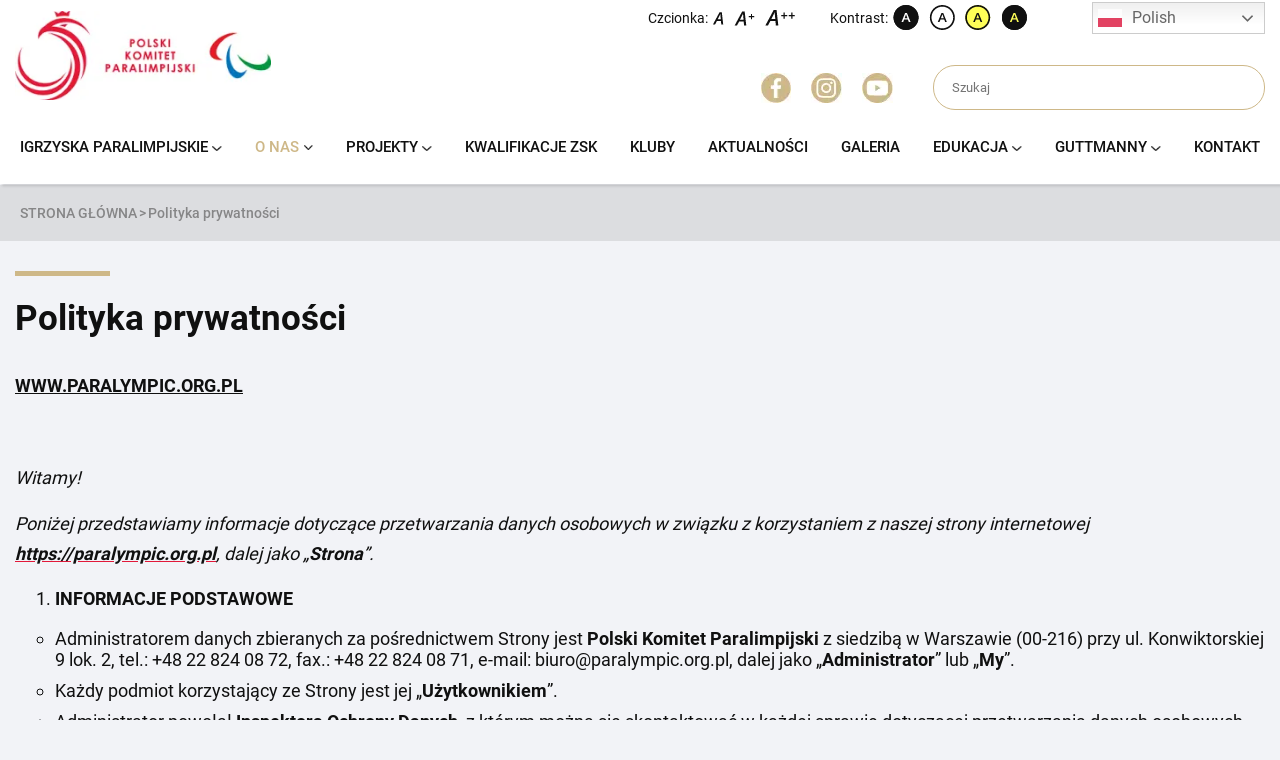

--- FILE ---
content_type: text/html; charset=UTF-8
request_url: https://paralympic.org.pl/polityka-prywatnosci/
body_size: 32527
content:

    <!doctype html>
<!--[if lt IE 9]><html class="no-js no-svg ie lt-ie9 lt-ie8 lt-ie7" lang="pl-PL" prefix="og: https://ogp.me/ns#"> <![endif]-->
<!--[if IE 9]><html class="no-js no-svg ie ie9 lt-ie9 lt-ie8" lang="pl-PL" prefix="og: https://ogp.me/ns#"> <![endif]-->
<!--[if gt IE 9]><!--><html class="no-js no-svg" lang="pl-PL" prefix="og: https://ogp.me/ns#"> <!--<![endif]-->
<head>
    <meta charset="UTF-8" />
    <meta name="description" content="Polski Komitet Paralimpijski">
    <link rel="stylesheet" href="https://paralympic.org.pl/wp-content/themes/paralimpic/style.css" type="text/css" media="screen" />
    <meta http-equiv="Content-Type" content="text/html; charset=UTF-8" />
    <meta http-equiv="X-UA-Compatible" content="IE=edge">
    <meta name="viewport" content="width=device-width, initial-scale=1">
    <link rel="author" href="https://paralympic.org.pl/wp-content/themes/paralimpic/humans.txt" />
    <link rel="pingback" href="https://paralympic.org.pl/xmlrpc.php" />
    <link rel="profile" href="https://gmpg.org/xfn/11">
    <!--noptimize--><script id='fp_data_js' class="fupi_no_defer" type="text/javascript" data-no-defer="1" data-no-optimize="1" nowprocket>
			
			var FP = { 'fns' : {} },
				fp = {"loaded":[],"loading":[],"blocked_scripts":[],"waitlist":[],"actions":[],"observers":[],"tools":[],"vars":[],"notice":{"enabled":true,"display_notice":false,"priv_policy_update":1721810050,"blur_page":false,"scroll_lock":false,"hidden":[],"shown":[],"preselected_switches":[],"optin_switches":false,"privacy_url":"https:\/\/paralympic.org.pl\/polityka-prywatnosci\/","gtag_no_cookie_mode":"1","url_passthrough":"1","ask_for_consent_again":"1","priv_policy_page":173,"pp_id":3,"toggle_selector":".fupi_show_cookie_notice, .fp_show_cookie_notice","mode":"optin"},"main":{"track_current_user":true,"is_pro":false,"is_customizer":false,"debug":false,"url":"https:\/\/paralympic.org.pl\/wp-content\/plugins\/full-picture-analytics-cookie-notice\/","bot_list":"none","server_method":"rest","magic_keyword":"tracking"},"track":{"intersections":"-200px 0px -200px 0px","dblclck_time":300,"track_scroll_min":200,"track_scroll_time":5,"formsubm_trackdelay":3,"link_click_delay":false,"reset_timer_on_anchor":false,"track404":false,"redirect404_url":false,"use_mutation_observer":false}},
				fpdata = {"user":{"role":"Visitor","logged_in":false},"page_type":"Privacy Policy","content_id":3,"page_title":"Polityka prywatno\u015bci","page_id":3,"published":"2024-02-13 10:13:52","author_name":"dk"};fpdata.timezone = Intl.DateTimeFormat().resolvedOptions().timeZone;
fp.notice.vars = {};

(function (FP) {

	'use strict';

	var d = document,
		w = window;

	FP.getUrlParamByName = (name, url = false ) => {
		if ( ! url ) {
            url = window.location.search;
        } else {
            url = url.split('?')[1];
			if ( ! url ) return null;
        };
		// var match = RegExp('[?&]' + name + '=([^&]*)').exec(url);
		// return match && decodeURIComponent(match[1].replace(/\+/g, ' '));
		const queryString = url,
			urlParams = new URLSearchParams(queryString);
		return urlParams.get(name);
	};

	// BROKEN LINK TRACKING + REDIRECT TO A CUSTOM 404 PAGE
	if( fp.track.track404 && fpdata.page_type == "404" && ! FP.getUrlParamByName("broken_link_location") ){
		const location = fp.track.redirect404_url ? new URL( fp.track.redirect404_url ) : window.location;
		window.location = location + ( location.search ? "&" : "?" ) + "broken_link_location=" + ( document.referrer || "direct_traffic_or_unknown" ) + "&broken_link=" + window.location;
	}

	FP.setCookie = (name, value, days = 0, mins = 0, path = "/") => {
		var expires = "";
		if ( days > 0 || mins > 0 ) {
			var date = new Date();
			if (days > 0) {
				date.setTime(date.getTime() + days * 24 * 60 * 60 * 1000);
			} else {
				date.setTime(date.getTime() + mins * 60 * 1000);
			}
			expires = "; expires=" + date.toGMTString();
		};
		d.cookie = name + "=" + value + expires + "; path=" + path + "; sameSite=strict";
	};

	FP.readCookie = name => {
		var nameEQ = name + "=";
		var ca = d.cookie.split(';');
		for (var i = 0; i < ca.length; i++) {
			var c = ca[i];
			while (c.charAt(0) == ' ') {c = c.substring(1, c.length);}
			if (c.indexOf(nameEQ) == 0) return c.substring(nameEQ.length, c.length);
		};
		return null;
	};

	FP.nl2Arr = nl => nl ? [].slice.call(nl) : false;

	FP.findID = (e, c) => {
        if ( c === null ) return null;
        if ( !e ) return false;
        c = c || document;
        return c.getElementById(e);
    };

	FP.findAll = (e, c) => {
		if ( c === null ) return [];
		if ( ! e ) return false;
		c = c || document;
		return FP.nl2Arr(c.querySelectorAll(e));
	};
	
	FP.loadScript = scr_id => {
		
		let temp_script = FP.findID( scr_id + '_temp' ),
			new_script = document.createElement('script');

		new_script.innerHTML = temp_script.innerHTML;
		temp_script.parentNode.insertBefore(new_script, temp_script.nextSibling);
		temp_script.remove();

		fp.loaded.push( scr_id );
		if ( fp.main.debug ) console.log("[FP] 3rd party script loaded: " + scr_id);
	};

	FP.getRandomStr = ()=>{
		return ( Math.random() + 1 ).toString(36).substring(2);
	};

	FP.deleteCookie = name => { FP.setCookie(name, "", -1); };

    FP.getInner = function (vals, splitter = ".") {
        
        let args = Array.isArray(vals) ? vals : vals.split(splitter).map( arg => arg.trim() ),
            obj = window[args.shift()];

        for (var i = 0; i < args.length; i++) {
            var prop = args[i];
            if (! obj || ! obj.hasOwnProperty(prop)) return false;
            obj = obj[prop];
        };

        return obj;
    };

	FP.runFn = ( fn_name, args_arr ) => {
			
		let fn = FP.getInner( fn_name, "." );
		
		if ( fn ) {
			args_arr ? fn( ...args_arr ) : fn();
		} else {
			fp.waitlist[fn_name] = typeof args_arr === 'undefined' ? [] : args_arr;
		};
	};

	FP.enqueueFn = ( fn_name ) => {
		let fn = FP.getInner( fn_name, "." );
		if ( fp.waitlist[fn_name] ) fn( ...fp.waitlist[fn_name] );
	}

	FP.getScript = ( url, cb, attrs, type = 'script', fallback = false ) => {

		attrs = attrs || false;
		var s = "";

		if ( type == "img" ) {
			s = d.createElement('img');
			s.src = url;
		} else if ( type == "link" ) {
			s = d.createElement('link');
			s.href = url;
		} else {
			s = d.createElement('script')
			s.src = url;
			s.type = 'application/javascript';
		}

		s.onerror = ()=>{ 
			if ( fallback ) FP.getScript( fallback, cb, attrs, type );
		};

		if (attrs) {
			for (var key in attrs) {
				if ( key !== "/" ) s.setAttribute(key, attrs[key]);
			}
		}

		d.getElementsByTagName("head")[0].appendChild(s);
		if (cb) s.onload = cb;
	};

	FP.sendEvt = (evt_name, details_a) => {
        var details = details_a ? { 'detail' : details_a } : {},
            fp_event = new CustomEvent( evt_name, details );
        document.dispatchEvent(fp_event);
    };

	FP.prepareProduct = ( type, id, data ) => {
		
		if ( type !== "cart_item" ) fpdata.woo.products[id] = fpdata.woo.products[id] ? { ...fpdata.woo.products[id], ...data } : data;
		
		if ( type == 'single' || type == 'teaser' ) {

			// prepare products after all load
			if ( fp.vars.wooImpressTimeout ) clearTimeout( fp.vars.wooImpressTimeout );
			fp.vars.wooImpressTimeout = setTimeout( () => FP.runFn( "FP.fns.prepare_teaser_and_single" ), 200 );
		}
    };

	// Change the value of track_current_user to true if there is a cookie "fp_track_me"
	let track_me = FP.readCookie('fp_track_me');
	if ( track_me ) {
		fp.main.track_current_user = true;
	};

	// CHECK FOR BOT TRAFFIC
	// -- modified version of https://stackoverflow.com/a/65563155/7702522
	
	// BOT CHECK (instant)
	fpdata.is_robot = (() => {
		
		// SMALL list
		if ( fp.main.bot_list == "basic" ) {
			
			const robots = new RegExp([/bot/,/spider/,/crawl/,/APIs-Google/,/AdsBot/,/Googlebot/,/mediapartners/,/Google Favicon/,/FeedFetcher/,/Google-Read-Aloud/,/googleweblight/,/bingbot/,/yandex/,/baidu/,/duckduck/,/Yahoo Link Preview/,/ia_archiver/,/facebookexternalhit/,/pinterest\.combot/,/redditbot/,/slackbot/,/Twitterbot/,/WhatsApp/,/S[eE][mM]rushBot/].map((r) => r.source).join("|"),"i");

			return robots.test(navigator.userAgent);

		// BIG list
		} else if ( fp.main.bot_list == "big" ) {

			const robots = new RegExp([
				/Googlebot/, /AdsBot/, /Feedfetcher-Google/, /Mediapartners-Google/, /Mediapartners/, /APIs-Google/, 
				/Google-InspectionTool/, /Storebot-Google/, /GoogleOther/, /bingbot/, /Slurp/, /wget/, /LinkedInBot/, 
				/Python-urllib/, /python-requests/, /aiohttp/, /httpx/, /libwww-perl/, /httpunit/, /Nutch/, 
				/Go-http-client/, /phpcrawl/, /msnbot/, /jyxobot/, /FAST-WebCrawler/, /FAST Enterprise Crawler/, 
				/BIGLOTRON/, /Teoma/, /convera/, /seekbot/, /Gigabot/, /Gigablast/, /exabot/, /ia_archiver/, 
				/GingerCrawler/, /webmon/, /HTTrack/, /grub\.org/, /UsineNouvelleCrawler/, /antibot/, 
				/netresearchserver/, /speedy/, /fluffy/, /findlink/, /msrbot/, /panscient/, /yacybot/, /AISearchBot/, 
				/ips-agent/, /tagoobot/, /MJ12bot/, /woriobot/, /yanga/, /buzzbot/, /mlbot/, /yandex\.combots/, 
				/purebot/, /Linguee Bot/, /CyberPatrol/, /voilabot/, /Baiduspider/, /citeseerxbot/, /spbot/, 
				/twengabot/, /postrank/, /Turnitin/, /scribdbot/, /page2rss/, /sitebot/, /linkdex/, /Adidxbot/, 
				/ezooms/, /dotbot/, /Mail\.RU_Bot/, /discobot/, /heritrix/, /findthatfile/, /europarchive\.org/, 
				/NerdByNature\.Bot/, /sistrix crawler/, /Ahrefs/, /fuelbot/, /CrunchBot/, /IndeedBot/, 
				/mappydata/, /woobot/, /ZoominfoBot/, /PrivacyAwareBot/, /Multiviewbot/, /SWIMGBot/, /Grobbot/, 
				/eright/, /Apercite/, /semanticbot/, /Aboundex/, /domaincrawler/, /wbsearchbot/, /summify/, /CCBot/, 
				/edisterbot/, /SeznamBot/, /ec2linkfinder/, /gslfbot/, /aiHitBot/, /intelium_bot/, 
				/facebookexternalhit/, /Yeti/, /RetrevoPageAnalyzer/, /lb-spider/, /Sogou/, /lssbot/, /careerbot/, 
				/wotbox/, /wocbot/, /ichiro/, /DuckDuckBot/, /lssrocketcrawler/, /drupact/, /webcompanycrawler/, 
				/acoonbot/, /openindexspider/, /gnam gnam spider/, /web-archive-net\.com\.bot/, /backlinkcrawler/, 
				/coccoc/, /integromedb/, /content crawler spider/, /toplistbot/, /it2media-domain-crawler/, 
				/ip-web-crawler\.com/, /siteexplorer\.info/, /elisabot/, /proximic/, /changedetection/, /arabot/, 
				/WeSEE:Search/, /niki-bot/, /CrystalSemanticsBot/, /rogerbot/, /360Spider/, /psbot/, 
				/InterfaxScanBot/, /CC Metadata Scaper/, /g00g1e\.net/, /GrapeshotCrawler/, /urlappendbot/, 
				/brainobot/, /fr-crawler/, /binlar/, /SimpleCrawler/, /Twitterbot/, /cXensebot/, /smtbot/, 
				/bnf\.fr_bot/, /A6-Indexer/, /ADmantX/, /Facebot/, /OrangeBot/, /memorybot/, /AdvBot/, 
				/MegaIndex/, /SemanticScholarBot/, /ltx71/, /nerdybot/, /xovibot/, /BUbiNG/, /Qwantify/, 
				/archive\.org_bot/, /Applebot/, /TweetmemeBot/, /crawler4j/, /findxbot/, /SemrushBot/, 
				/yoozBot/, /lipperhey/, /Y!J/, /Domain Re-Animator Bot/, /AddThis/, /Screaming Frog SEO Spider/, 
				/MetaURI/, /Scrapy/, /Livelapbot/, /OpenHoseBot/, /CapsuleChecker/, /collection@infegy\.com/, 
				/IstellaBot/, /DeuSu/, /betaBot/, /Cliqzbot/, /MojeekBot/, /netEstate NE Crawler/, 
				/SafeSearch microdata crawler/, /Gluten Free Crawler/, /Sonic/, /Sysomos/, /Trove/, /deadlinkchecker/, 
				/Slack-ImgProxy/, /Embedly/, /RankActiveLinkBot/, /iskanie/, /SafeDNSBot/, /SkypeUriPreview/, 
				/Veoozbot/, /Slackbot/, /redditbot/, /datagnionbot/, /Google-Adwords-Instant/, /adbeat_bot/, 
				/WhatsApp/, /contxbot/, /pinterest\.combot/, /electricmonk/, /GarlikCrawler/, /BingPreview/, 
				/vebidoobot/, /FemtosearchBot/, /Yahoo Link Preview/, /MetaJobBot/, /DomainStatsBot/, /mindUpBot/, 
				/Daum/, /Jugendschutzprogramm-Crawler/, /Xenu Link Sleuth/, /Pcore-HTTP/, /moatbot/, /KosmioBot/, 
				/pingdom/, /AppInsights/, /PhantomJS/, /Gowikibot/, /PiplBot/, /Discordbot/, /TelegramBot/, 
				/Jetslide/, /newsharecounts/, /James BOT/, /Barkrowler/, /TinEye/, /SocialRankIOBot/, 
				/trendictionbot/, /Ocarinabot/, /epicbot/, /Primalbot/, /DuckDuckGo-Favicons-Bot/, /GnowitNewsbot/, 
				/Leikibot/, /LinkArchiver/, /YaK/, /PaperLiBot/, /Digg Deeper/, /dcrawl/, /Snacktory/, /AndersPinkBot/, 
				/Fyrebot/, /EveryoneSocialBot/, /Mediatoolkitbot/, /Luminator-robots/, /ExtLinksBot/, /SurveyBot/, 
				/NING/, /okhttp/, /Nuzzel/, /omgili/, /PocketParser/, /YisouSpider/, /um-LN/, /ToutiaoSpider/, 
				/MuckRack/, /Jamie's Spider/, /AHC/, /NetcraftSurveyAgent/, /Laserlikebot/, /^Apache-HttpClient/, 
				/AppEngine-Google/, /Jetty/, /Upflow/, /Thinklab/, /Traackr\.com/, /Twurly/, /Mastodon/, /http_get/, 
				/DnyzBot/, /botify/, /007ac9 Crawler/, /BehloolBot/, /BrandVerity/, /check_http/, /BDCbot/, 
				/ZumBot/, /EZID/, /ICC-Crawler/, /ArchiveBot/, /^LCC /, /filterdb\.iss\.netcrawler/, /BLP_bbot/, 
				/BomboraBot/, /Buck/, /Companybook-Crawler/, /Genieo/, /magpie-crawler/, /MeltwaterNews/,
				/Moreover/,/newspaper/,/ScoutJet/,/sentry/,/StorygizeBot/,/UptimeRobot/,/OutclicksBot/,
				/seoscanners/,/Hatena/,/Google Web Preview/,/MauiBot/,/AlphaBot/,/SBL-BOT/,/IAS crawler/,
				/adscanner/,/Netvibes/,/acapbot/,/Baidu-YunGuanCe/,/bitlybot/,/blogmuraBot/,/Bot\.AraTurka\.com/,
				/bot-pge\.chlooe\.com/,/BoxcarBot/,/BTWebClient/,/ContextAd Bot/,/Digincore bot/,/Disqus/,/Feedly/,
				/Fetch/,/Fever/,/Flamingo_SearchEngine/,/FlipboardProxy/,/g2reader-bot/,/G2 Web Services/,/imrbot/,
				/K7MLWCBot/,/Kemvibot/,/Landau-Media-Spider/,/linkapediabot/,/vkShare/,/Siteimprove\.com/,/BLEXBot/,
				/DareBoost/,/ZuperlistBot/,/Miniflux/,/Feedspot/,/Diffbot/,/SEOkicks/,/tracemyfile/,/Nimbostratus-Bot/,
				/zgrab/,/PR-CY\.RU/,/AdsTxtCrawler/,/Datafeedwatch/,/Zabbix/,/TangibleeBot/,/google-xrawler/,/axios/,
				/Amazon CloudFront/,/Pulsepoint/,/CloudFlare-AlwaysOnline/,/Google-Structured-Data-Testing-Tool/,
				/WordupInfoSearch/,/WebDataStats/,/HttpUrlConnection/,/Seekport Crawler/,/ZoomBot/,/VelenPublicWebCrawler/,
				/MoodleBot/,/jpg-newsbot/,/outbrain/,/W3C_Validator/,/Validator\.nu/,/W3C-checklink/,/W3C-mobileOK/,
				/W3C_I18n-Checker/,/FeedValidator/,/W3C_CSS_Validator/,/W3C_Unicorn/,/Google-PhysicalWeb/,/Blackboard/,
				/ICBot/,/BazQux/,/Twingly/,/Rivva/,/Experibot/,/awesomecrawler/,/Dataprovider\.com/,/GroupHigh/,
				/theoldreader\.com/,/AnyEvent/,/Uptimebot\.org/,/Nmap Scripting Engine/,/2ip\.ru/,/Clickagy/,
				/Caliperbot/,/MBCrawler/,/online-webceo-bot/,/B2B Bot/,/AddSearchBot/,/Google Favicon/,/HubSpot/,
				/Chrome-Lighthouse/,/HeadlessChrome/,/CheckMarkNetwork/,/www\.uptime\.com/,/Streamline3Bot/,/serpstatbot/,
				/MixnodeCache/,/^curl/,/SimpleScraper/,/RSSingBot/,/Jooblebot/,/fedoraplanet/,/Friendica/,/NextCloud/,
				/Tiny Tiny RSS/,/RegionStuttgartBot/,/Bytespider/,/Datanyze/,/Google-Site-Verification/,/TrendsmapResolver/,
				/tweetedtimes/,/NTENTbot/,/Gwene/,/SimplePie/,/SearchAtlas/,/Superfeedr/,/feedbot/,/UT-Dorkbot/,/Amazonbot/,
				/SerendeputyBot/,/Eyeotabot/,/officestorebot/,/Neticle Crawler/,/SurdotlyBot/,/LinkisBot/,/AwarioSmartBot/,
				/AwarioRssBot/,/RyteBot/,/FreeWebMonitoring SiteChecker/,/AspiegelBot/,/NAVER Blog Rssbot/,/zenback bot/,
				/SentiBot/,/Domains Project/,/Pandalytics/,/VKRobot/,/bidswitchbot/,/tigerbot/,/NIXStatsbot/,/Atom Feed Robot/,
				/curebot/,/PagePeeker/,/Vigil/,/rssbot/,/startmebot/,/JobboerseBot/,/seewithkids/,/NINJA bot/,/Cutbot/,
				/BublupBot/,/BrandONbot/,/RidderBot/,/Taboolabot/,/Dubbotbot/,/FindITAnswersbot/,/infoobot/,/Refindbot/,
				/BlogTraffic\d\.\d+ Feed-Fetcher/,/SeobilityBot/,/Cincraw/,/Dragonbot/,/VoluumDSP-content-bot/,/FreshRSS/,
				/BitBot/,/^PHP-Curl-Class/,/Google-Certificates-Bridge/,/centurybot/,/Viber/,/e\.ventures Investment Crawler/,
				/evc-batch/,/PetalBot/,/virustotal/,/(^| )PTST/,/minicrawler/,/Cookiebot/,/trovitBot/,/seostar\.co/,/IonCrawl/,
				/Uptime-Kuma/,/SeekportBot/,/FreshpingBot/,/Feedbin/,/CriteoBot/,/Snap URL Preview Service/,/Better Uptime Bot/,
				/RuxitSynthetic/,/Google-Read-Aloud/,/ValveSteam/,/OdklBot/,/GPTBot/,/ChatGPT-User/,/YandexRenderResourcesBot/,
				/LightspeedSystemsCrawler/,/ev-crawler/,/BitSightBot/,/woorankreview/,/Google-Safety/,/AwarioBot/,/DataForSeoBot/,
				/Linespider/,/WellKnownBot/,/A Patent Crawler/,/StractBot/,/search\.marginalia\.nu/,/YouBot/,/Nicecrawler/,/Neevabot/,
				/BrightEdge Crawler/,/SiteCheckerBotCrawler/,/TombaPublicWebCrawler/,/CrawlyProjectCrawler/,/KomodiaBot/,/KStandBot/,
				/CISPA Webcrawler/,/MTRobot/,/hyscore\.io/,/AlexandriaOrgBot/,/2ip bot/,/Yellowbrandprotectionbot/,/SEOlizer/,
				/vuhuvBot/,/INETDEX-BOT/,/Synapse/,/t3versionsBot/,/deepnoc/,/Cocolyzebot/,/hypestat/,/ReverseEngineeringBot/,
				/sempi\.tech/,/Iframely/,/MetaInspector/,/node-fetch/,/lkxscan/,/python-opengraph/,/OpenGraphCheck/,
				/developers\.google\.com\+websnippet/,/SenutoBot/,/MaCoCu/,/NewsBlur/,/inoreader/,/NetSystemsResearch/,/PageThing/,
				/WordPress/,/PhxBot/,/ImagesiftBot/,/Expanse/,/InternetMeasurement/,/^BW/,/GeedoBot/,/Audisto Crawler/,
				/PerplexityBot/,/claudebot/,/Monsidobot/,/GroupMeBot/].map((r) => r.source).join("|"),"i");

				return robots.test(navigator.userAgent);

		} else {
			return false;
		};
	})();

	// GENERATE A RANDOM STRING FOR VARIOUS USES
	fp.random = FP.getRandomStr(7);

	// SET INITIAL GTAG, GTM AND MS ADS STUFF

	// First, we set the dataLayers for GA, GAds and MS Ads

	window.dataLayer = window.dataLayer || [];
	window.gtag = function(){window.dataLayer.push(arguments);}
	window.uetq = window.uetq || [];
	
	// next, we set a separate GTM DataLayer if it has DL Protection enabled

	if ( fp.gtm ) {
		fp.gtm.datalayer = ! fp.gtm.datalayer || fp.gtm.datalayer == "default" ? "dataLayer" : "fupi_dataLayer";
		if ( fp.gtm.datalayer == "fupi_dataLayer" ){
			window[fp.gtm.datalayer] = window[fp.gtm.datalayer] || [];
			window.fupi_gtm_gtag = function(){window[fp.gtm.datalayer].push(arguments);} // gtag used for consents
		}
	};

	// UPDATE COOKIE DATA - fupi_cookies and fpdata.cookies

	let magic_keyw = FP.getUrlParamByName( fp.main.magic_keyword ),
		ga4_debug = FP.getUrlParamByName("ga4_debug"),
		cookies = FP.readCookie('fp_cookie');
	
	cookies = cookies ? JSON.parse(cookies) : false;

	fpdata.cookies = false;

	if ( magic_keyw && magic_keyw == 'off' ){

		var updated_cookies = { 'stats' : false, 'personalisation' : false, 'marketing' : false, 'disabled' : true };

		fp.main.track_current_user = false;
		FP.setCookie('fp_cookie', JSON.stringify(updated_cookies), 7300 );
		fpdata.cookies = updated_cookies;

	} else if ( ga4_debug ){

		if ( ga4_debug == 'on' ) {
			
			var updated_cookies = { 'stats' : true, 'personalisation' : true, 'marketing' : true, 'disabled' : false, 'ga4_debug' : 'on' };
	
			if ( cookies && cookies.pp_pub ) updated_cookies.pp_pub = cookies.pp_pub;
			if ( cookies && cookies.tools ) updated_cookies.tools = cookies.tools;
	
			FP.setCookie('fp_cookie', JSON.stringify(updated_cookies), 7300 );
			fpdata.cookies = updated_cookies;

		} else if ( ga4_debug == 'off' ) {
			var updated_cookies = { 'stats' : true, 'personalisation' : true, 'marketing' : true, 'disabled' : false };
	
			if ( cookies && cookies.pp_pub ) updated_cookies.pp_pub = cookies.pp_pub;
			if ( cookies && cookies.tools ) updated_cookies.tools = cookies.tools;
	
			FP.setCookie('fp_cookie', JSON.stringify(updated_cookies), 7300 );
			fpdata.cookies = updated_cookies;
		}

	} else if ( FP.getUrlParamByName("reset_cookies") || ( magic_keyw && ( magic_keyw == 'reset' || magic_keyw == 'on' ) ) ){

		FP.deleteCookie('fp_cookie');

	} else {

		var changed = false;

		if ( cookies ) {
			if ( cookies.disabled ) {

				var updated_cookies = { 'stats' : false, 'personalisation' : false, 'marketing' : false, 'disabled' : true };
				
				fp.main.track_current_user = false;
				FP.setCookie('fp_cookie', JSON.stringify(updated_cookies), 7300 );
				fpdata.cookies = updated_cookies;

			} else if ( fp.notice ) {

				// ask for consent again

				if ( ! fp.notice.dont_ask_again ) {

					if ( fp.notice.priv_policy_update ) {
						if ( ! cookies.pp_pub || cookies.pp_pub != fp.notice.priv_policy_update ) changed = true;
					}
					
					if ( fp.tools ){
						if ( ! cookies.tools || ! fp.tools.every( id => cookies.tools.includes(id) ) ) changed = true;
					}
				}
		
				if ( changed ) {
					FP.deleteCookie('fp_cookie');
				} else {
					fpdata.cookies = cookies;
					if ( fpdata.cookies.disabled ) fp.main.track_current_user = false;
				}
			}
		}
	}

	//
	// CONSENT BANNER 
	//
	
	if ( fp.main.track_current_user && ! fp.main.is_customizer && fp.notice.enabled && ! fpdata.cookies && fp.notice.display_notice ) {
		
		// BLUR BACKGROUND
		if ( fp.notice.blur_page ) {
			document.getElementsByTagName( 'html' )[0].classList.add('fupi_blur');
		}
		
		// LOCK PAGESCROLL
		if ( fp.notice.scroll_lock ) {
			document.getElementsByTagName( 'html' )[0].classList.add('fupi_scroll_lock');
		}
	}

	FP.updateConsents = () => {

		if ( fp.vars.use_other_cmp ) return;

		if ( fp.main.debug ) console.log('[FP] Updating consents');
		
		// if the user made a choice in the past
		if ( fpdata.cookies ){
			fpdata.consents = {
				'can_track_stats' : fpdata.cookies.stats || false,
				'can_track_pers' : fpdata.cookies.personalisation || false,
				'can_track_market' : fpdata.cookies.marketing || false,
			};

		// if no choice was made in the past
		} else {
			
			// deny all if consent banner is in optin mode
			if ( fp.notice.enabled && fp.notice.mode == "optin" ) {
				fpdata.consents = {
					'can_track_stats' : false,
					'can_track_pers' : false,
					'can_track_market' : false,
				}
			
			// agree to all if consent banner is disabled or we are in optout or notification mode
			} else {
			 	fpdata.consents = {
					'can_track_stats' : true,
					'can_track_pers' : true,
					'can_track_market' : true,
				}
			}
		}

		if ( ! fp.main.is_customizer ) {

			// set MS Ads consent
			
			window.uetq.push( "consent", "default", {
				"ad_storage": "denied"
			});
			
			if ( fpdata.cookies ){
				if ( fpdata.cookies.stats && fpdata.cookies.marketing ) {
					window.uetq.push( "consent", "update", {
						"ad_storage": "granted"
					});
				}
			} else {
				if ( ! ( fp.notice.enabled && fp.notice.mode == "optin" ) ) {
					window.uetq.push( "consent", "update", {
						"ad_storage": "granted"
					});
				}
			}
			
			// Set GTAG consents

			["gtag", "fupi_gtm_gtag"].forEach( tag_name => {

				if ( tag_name == "fupi_gtm_gtag" && ! window.fupi_gtm_gtag ) return;

				// set defaults to denied

				window[tag_name]("consent", "default", {
					"ad_storage": "denied",
					"ad_user_data" : "denied",
					"ad_personalization" : "denied",
					"analytics_storage": "denied",
					"personalization_storage": "denied",
					"functionality_storage": "denied",
					"security_storage": "granted",
				});

				// update if the user made a choice in the past
				if ( fpdata.cookies ){
					
					window[tag_name]("consent", "update", {
						"ad_storage": fpdata.cookies.marketing ? "granted" : "denied",
						"ad_user_data" : fpdata.cookies.marketing ? "granted" : "denied",
						"ad_personalization" : fpdata.cookies.marketing ? "granted" : "denied",
						"analytics_storage": fpdata.cookies.stats ? "granted" : "denied",
						"personalization_storage": fpdata.cookies.personalisation ? "granted" : "denied",
						"functionality_storage": fpdata.cookies.personalisation ? "granted" : "denied",
						"security_storage": "granted",
					});
					
					if ( fp.main.debug ) console.log("[FP] Google consents set to user choices");
				
				// if no choice was made in the past
				} else {
					
					// agree to all if consent banner is disabled or is in optout or notification mode
					if ( ! ( fp.notice.enabled && fp.notice.mode == "optin" ) ) {
						
						window[tag_name]("consent", "update", {
							"ad_storage": "granted",
							"ad_user_data" : "granted",
							"ad_personalization" : "granted",
							"analytics_storage": "granted",
							"personalization_storage": "granted",
							"functionality_storage": "granted",
							"security_storage": "granted",
						});
					
						if ( fp.main.debug ) console.log("[FP] All Google consents granted");
					};
				}
			} );
			
			// we set URL Passthrough for standard GTAG
			if ( fp?.gtag?.url_passthrough && fp.notice.enabled && ( fp.notice.mode == "optin" || fp.notice.mode == "optout" ) ) {
				window.gtag("set", "url_passthrough", true);
			};
		}
    }
	
	let uses_geo = false;

	FP.postToServer = ( event_data_a, cb = false ) => {

		if ( fpdata.is_robot ) return;
		if ( fp.main.debug ) console.log( "[FP] Posting to server", event_data_a );

		let fetch_url = fp.main.server_method == "rest" ? "/index.php?rest_route=/fupi/v1/sender" : "/wp-admin/admin-ajax.php?action=fupi_ajax";

		if ( fp.main.debug || event_data_a[0][0] == 'cdb') {
		
			fetch( fetch_url, {
				method: "POST",
				body: JSON.stringify( event_data_a ),
				credentials: 'same-origin',
				headers: {
					"Content-type": "application/json; charset=UTF-8",
					// "X-WP-Nonce": fp_nonce
				}
			})
			.then((response) => response.json())
			.then((json) => {
				if ( cb ) { 
					cb(json);
				} else {
					console.log( "[FP] Server response", json);
				}
			});

		} else {

			fetch( fetch_url, {
				method: "POST",
				credentials: 'same-origin',
				body: JSON.stringify( event_data_a ),
				headers: {
					"Content-type": "application/json; charset=UTF-8",
					// "X-WP-Nonce": fp_nonce
				}
			});
		}
	};

	if ( ! uses_geo ) {
		fpdata.country = 'unknown';
		FP.updateConsents();
		fp.ready = true;
	}

})(FP);</script><!--/noptimize-->
<!-- Optymalizacja wyszukiwarek według Rank Math - https://rankmath.com/ -->
<title>Polityka prywatności - Polski Komitet Paralimpijski</title>
<meta name="description" content="Polityka prywatności - Polski Komitet Paralimpijski"/>
<meta name="robots" content="follow, index, max-snippet:-1, max-video-preview:-1, max-image-preview:large"/>
<link rel="canonical" href="https://paralympic.org.pl/polityka-prywatnosci/" />
<meta property="og:locale" content="pl_PL" />
<meta property="og:type" content="article" />
<meta property="og:title" content="Polityka prywatności - Polski Komitet Paralimpijski" />
<meta property="og:description" content="Polityka prywatności - Polski Komitet Paralimpijski" />
<meta property="og:url" content="https://paralympic.org.pl/polityka-prywatnosci/" />
<meta property="og:site_name" content="Polski Komitet Paralimpijski" />
<meta property="og:updated_time" content="2024-07-24T08:34:10+01:00" />
<meta property="article:published_time" content="2024-02-13T10:13:52+01:00" />
<meta property="article:modified_time" content="2024-07-24T08:34:10+01:00" />
<meta name="twitter:card" content="summary_large_image" />
<meta name="twitter:title" content="Polityka prywatności - Polski Komitet Paralimpijski" />
<meta name="twitter:description" content="Polityka prywatności - Polski Komitet Paralimpijski" />
<meta name="twitter:label1" content="Czas czytania" />
<meta name="twitter:data1" content="Mniej niż minuta" />
<script type="application/ld+json" class="rank-math-schema">{"@context":"https://schema.org","@graph":[{"@type":"Organization","@id":"https://paralympic.org.pl/#organization","name":"PKPar","url":"https://paralympic.org.pl","logo":{"@type":"ImageObject","@id":"https://paralympic.org.pl/#logo","url":"https://paralympic.org.pl/wp-content/uploads/2024/07/pkpar-logo-pl-kolor-h.png","contentUrl":"https://paralympic.org.pl/wp-content/uploads/2024/07/pkpar-logo-pl-kolor-h.png","caption":"Polski Komitet Paralimpijski","inLanguage":"pl-PL","width":"1021","height":"359"}},{"@type":"WebSite","@id":"https://paralympic.org.pl/#website","url":"https://paralympic.org.pl","name":"Polski Komitet Paralimpijski","alternateName":"PKPr","publisher":{"@id":"https://paralympic.org.pl/#organization"},"inLanguage":"pl-PL"},{"@type":"BreadcrumbList","@id":"https://paralympic.org.pl/polityka-prywatnosci/#breadcrumb","itemListElement":[{"@type":"ListItem","position":"1","item":{"@id":"https://paralympic.org.pl","name":"STRONA G\u0141\u00d3WNA"}},{"@type":"ListItem","position":"2","item":{"@id":"https://paralympic.org.pl/polityka-prywatnosci/","name":"Polityka prywatno\u015bci"}}]},{"@type":"WebPage","@id":"https://paralympic.org.pl/polityka-prywatnosci/#webpage","url":"https://paralympic.org.pl/polityka-prywatnosci/","name":"Polityka prywatno\u015bci - Polski Komitet Paralimpijski","datePublished":"2024-02-13T10:13:52+01:00","dateModified":"2024-07-24T08:34:10+01:00","isPartOf":{"@id":"https://paralympic.org.pl/#website"},"inLanguage":"pl-PL","breadcrumb":{"@id":"https://paralympic.org.pl/polityka-prywatnosci/#breadcrumb"}},{"@type":"Person","@id":"https://paralympic.org.pl/polityka-prywatnosci/#author","name":"dk","image":{"@type":"ImageObject","@id":"https://secure.gravatar.com/avatar/e939bcd54a2d8d7d50e2edc7d36c3c6669a1f6f3832ca40568b1f71557df6ab0?s=96&amp;d=mm&amp;r=g","url":"https://secure.gravatar.com/avatar/e939bcd54a2d8d7d50e2edc7d36c3c6669a1f6f3832ca40568b1f71557df6ab0?s=96&amp;d=mm&amp;r=g","caption":"dk","inLanguage":"pl-PL"},"sameAs":["https://paralympic.org.pl"],"worksFor":{"@id":"https://paralympic.org.pl/#organization"}},{"@type":"Article","headline":"Polityka prywatno\u015bci - Polski Komitet Paralimpijski","datePublished":"2024-02-13T10:13:52+01:00","dateModified":"2024-07-24T08:34:10+01:00","author":{"@id":"https://paralympic.org.pl/polityka-prywatnosci/#author","name":"dk"},"publisher":{"@id":"https://paralympic.org.pl/#organization"},"description":"Polityka prywatno\u015bci - Polski Komitet Paralimpijski","name":"Polityka prywatno\u015bci - Polski Komitet Paralimpijski","@id":"https://paralympic.org.pl/polityka-prywatnosci/#richSnippet","isPartOf":{"@id":"https://paralympic.org.pl/polityka-prywatnosci/#webpage"},"inLanguage":"pl-PL","mainEntityOfPage":{"@id":"https://paralympic.org.pl/polityka-prywatnosci/#webpage"}}]}</script>
<!-- /Wtyczka Rank Math WordPress SEO -->

<link rel='dns-prefetch' href='//challenges.cloudflare.com' />
<link rel="alternate" type="application/rss+xml" title="Polski Komitet Paralimpijski &raquo; Kanał z wpisami" href="https://paralympic.org.pl/feed/" />
<link rel="alternate" type="application/rss+xml" title="Polski Komitet Paralimpijski &raquo; Kanał z komentarzami" href="https://paralympic.org.pl/comments/feed/" />
<link rel="alternate" type="application/rss+xml" title="Polski Komitet Paralimpijski &raquo; Polityka prywatności Kanał z komentarzami" href="https://paralympic.org.pl/polityka-prywatnosci/feed/" />
<link rel="alternate" title="oEmbed (JSON)" type="application/json+oembed" href="https://paralympic.org.pl/wp-json/oembed/1.0/embed?url=https%3A%2F%2Fparalympic.org.pl%2Fpolityka-prywatnosci%2F" />
<link rel="alternate" title="oEmbed (XML)" type="text/xml+oembed" href="https://paralympic.org.pl/wp-json/oembed/1.0/embed?url=https%3A%2F%2Fparalympic.org.pl%2Fpolityka-prywatnosci%2F&#038;format=xml" />
<style id='wp-img-auto-sizes-contain-inline-css' type='text/css'>
img:is([sizes=auto i],[sizes^="auto," i]){contain-intrinsic-size:3000px 1500px}
/*# sourceURL=wp-img-auto-sizes-contain-inline-css */
</style>
<link rel='stylesheet' id='embedpress-css-css' href='https://paralympic.org.pl/wp-content/plugins/embedpress/assets/css/embedpress.css?ver=1764884259' type='text/css' media='all' />
<link rel='stylesheet' id='embedpress-blocks-style-css' href='https://paralympic.org.pl/wp-content/plugins/embedpress/assets/css/blocks.build.css?ver=1764884259' type='text/css' media='all' />
<style id='wp-emoji-styles-inline-css' type='text/css'>

	img.wp-smiley, img.emoji {
		display: inline !important;
		border: none !important;
		box-shadow: none !important;
		height: 1em !important;
		width: 1em !important;
		margin: 0 0.07em !important;
		vertical-align: -0.1em !important;
		background: none !important;
		padding: 0 !important;
	}
/*# sourceURL=wp-emoji-styles-inline-css */
</style>
<style id='wp-block-library-inline-css' type='text/css'>
:root{--wp-block-synced-color:#7a00df;--wp-block-synced-color--rgb:122,0,223;--wp-bound-block-color:var(--wp-block-synced-color);--wp-editor-canvas-background:#ddd;--wp-admin-theme-color:#007cba;--wp-admin-theme-color--rgb:0,124,186;--wp-admin-theme-color-darker-10:#006ba1;--wp-admin-theme-color-darker-10--rgb:0,107,160.5;--wp-admin-theme-color-darker-20:#005a87;--wp-admin-theme-color-darker-20--rgb:0,90,135;--wp-admin-border-width-focus:2px}@media (min-resolution:192dpi){:root{--wp-admin-border-width-focus:1.5px}}.wp-element-button{cursor:pointer}:root .has-very-light-gray-background-color{background-color:#eee}:root .has-very-dark-gray-background-color{background-color:#313131}:root .has-very-light-gray-color{color:#eee}:root .has-very-dark-gray-color{color:#313131}:root .has-vivid-green-cyan-to-vivid-cyan-blue-gradient-background{background:linear-gradient(135deg,#00d084,#0693e3)}:root .has-purple-crush-gradient-background{background:linear-gradient(135deg,#34e2e4,#4721fb 50%,#ab1dfe)}:root .has-hazy-dawn-gradient-background{background:linear-gradient(135deg,#faaca8,#dad0ec)}:root .has-subdued-olive-gradient-background{background:linear-gradient(135deg,#fafae1,#67a671)}:root .has-atomic-cream-gradient-background{background:linear-gradient(135deg,#fdd79a,#004a59)}:root .has-nightshade-gradient-background{background:linear-gradient(135deg,#330968,#31cdcf)}:root .has-midnight-gradient-background{background:linear-gradient(135deg,#020381,#2874fc)}:root{--wp--preset--font-size--normal:16px;--wp--preset--font-size--huge:42px}.has-regular-font-size{font-size:1em}.has-larger-font-size{font-size:2.625em}.has-normal-font-size{font-size:var(--wp--preset--font-size--normal)}.has-huge-font-size{font-size:var(--wp--preset--font-size--huge)}:root .has-text-align-center{text-align:center}:root .has-text-align-left{text-align:left}:root .has-text-align-right{text-align:right}.has-fit-text{white-space:nowrap!important}#end-resizable-editor-section{display:none}.aligncenter{clear:both}.items-justified-left{justify-content:flex-start}.items-justified-center{justify-content:center}.items-justified-right{justify-content:flex-end}.items-justified-space-between{justify-content:space-between}.screen-reader-text{word-wrap:normal!important;border:0;clip-path:inset(50%);height:1px;margin:-1px;overflow:hidden;padding:0;position:absolute;width:1px}.screen-reader-text:focus{background-color:#ddd;clip-path:none;color:#444;display:block;font-size:1em;height:auto;left:5px;line-height:normal;padding:15px 23px 14px;text-decoration:none;top:5px;width:auto;z-index:100000}html :where(.has-border-color){border-style:solid}html :where([style*=border-top-color]){border-top-style:solid}html :where([style*=border-right-color]){border-right-style:solid}html :where([style*=border-bottom-color]){border-bottom-style:solid}html :where([style*=border-left-color]){border-left-style:solid}html :where([style*=border-width]){border-style:solid}html :where([style*=border-top-width]){border-top-style:solid}html :where([style*=border-right-width]){border-right-style:solid}html :where([style*=border-bottom-width]){border-bottom-style:solid}html :where([style*=border-left-width]){border-left-style:solid}html :where(img[class*=wp-image-]){height:auto;max-width:100%}:where(figure){margin:0 0 1em}html :where(.is-position-sticky){--wp-admin--admin-bar--position-offset:var(--wp-admin--admin-bar--height,0px)}@media screen and (max-width:600px){html :where(.is-position-sticky){--wp-admin--admin-bar--position-offset:0px}}

/*# sourceURL=wp-block-library-inline-css */
</style><style id='global-styles-inline-css' type='text/css'>
:root{--wp--preset--aspect-ratio--square: 1;--wp--preset--aspect-ratio--4-3: 4/3;--wp--preset--aspect-ratio--3-4: 3/4;--wp--preset--aspect-ratio--3-2: 3/2;--wp--preset--aspect-ratio--2-3: 2/3;--wp--preset--aspect-ratio--16-9: 16/9;--wp--preset--aspect-ratio--9-16: 9/16;--wp--preset--color--black: #000;--wp--preset--color--cyan-bluish-gray: #abb8c3;--wp--preset--color--white: #ffffff;--wp--preset--color--pale-pink: #f78da7;--wp--preset--color--vivid-red: #cf2e2e;--wp--preset--color--luminous-vivid-orange: #ff6900;--wp--preset--color--luminous-vivid-amber: #fcb900;--wp--preset--color--light-green-cyan: #7bdcb5;--wp--preset--color--vivid-green-cyan: #00d084;--wp--preset--color--pale-cyan-blue: #8ed1fc;--wp--preset--color--vivid-cyan-blue: #0693e3;--wp--preset--color--vivid-purple: #9b51e0;--wp--preset--color--magenta: #f50c5d;--wp--preset--color--teal: #31a7a7;--wp--preset--color--blue: #163593;--wp--preset--color--gray: #f7f7f7;--wp--preset--color--gray-2: #f4f4f4;--wp--preset--gradient--vivid-cyan-blue-to-vivid-purple: linear-gradient(135deg,rgb(6,147,227) 0%,rgb(155,81,224) 100%);--wp--preset--gradient--light-green-cyan-to-vivid-green-cyan: linear-gradient(135deg,rgb(122,220,180) 0%,rgb(0,208,130) 100%);--wp--preset--gradient--luminous-vivid-amber-to-luminous-vivid-orange: linear-gradient(135deg,rgb(252,185,0) 0%,rgb(255,105,0) 100%);--wp--preset--gradient--luminous-vivid-orange-to-vivid-red: linear-gradient(135deg,rgb(255,105,0) 0%,rgb(207,46,46) 100%);--wp--preset--gradient--very-light-gray-to-cyan-bluish-gray: linear-gradient(135deg,rgb(238,238,238) 0%,rgb(169,184,195) 100%);--wp--preset--gradient--cool-to-warm-spectrum: linear-gradient(135deg,rgb(74,234,220) 0%,rgb(151,120,209) 20%,rgb(207,42,186) 40%,rgb(238,44,130) 60%,rgb(251,105,98) 80%,rgb(254,248,76) 100%);--wp--preset--gradient--blush-light-purple: linear-gradient(135deg,rgb(255,206,236) 0%,rgb(152,150,240) 100%);--wp--preset--gradient--blush-bordeaux: linear-gradient(135deg,rgb(254,205,165) 0%,rgb(254,45,45) 50%,rgb(107,0,62) 100%);--wp--preset--gradient--luminous-dusk: linear-gradient(135deg,rgb(255,203,112) 0%,rgb(199,81,192) 50%,rgb(65,88,208) 100%);--wp--preset--gradient--pale-ocean: linear-gradient(135deg,rgb(255,245,203) 0%,rgb(182,227,212) 50%,rgb(51,167,181) 100%);--wp--preset--gradient--electric-grass: linear-gradient(135deg,rgb(202,248,128) 0%,rgb(113,206,126) 100%);--wp--preset--gradient--midnight: linear-gradient(135deg,rgb(2,3,129) 0%,rgb(40,116,252) 100%);--wp--preset--font-size--small: 13px;--wp--preset--font-size--medium: 20px;--wp--preset--font-size--large: 36px;--wp--preset--font-size--x-large: 42px;--wp--preset--spacing--20: 0.44rem;--wp--preset--spacing--30: 0.67rem;--wp--preset--spacing--40: 1rem;--wp--preset--spacing--50: 1.5rem;--wp--preset--spacing--60: 2.25rem;--wp--preset--spacing--70: 3.38rem;--wp--preset--spacing--80: 5.06rem;--wp--preset--shadow--natural: 6px 6px 9px rgba(0, 0, 0, 0.2);--wp--preset--shadow--deep: 12px 12px 50px rgba(0, 0, 0, 0.4);--wp--preset--shadow--sharp: 6px 6px 0px rgba(0, 0, 0, 0.2);--wp--preset--shadow--outlined: 6px 6px 0px -3px rgb(255, 255, 255), 6px 6px rgb(0, 0, 0);--wp--preset--shadow--crisp: 6px 6px 0px rgb(0, 0, 0);}:where(.is-layout-flex){gap: 0.5em;}:where(.is-layout-grid){gap: 0.5em;}body .is-layout-flex{display: flex;}.is-layout-flex{flex-wrap: wrap;align-items: center;}.is-layout-flex > :is(*, div){margin: 0;}body .is-layout-grid{display: grid;}.is-layout-grid > :is(*, div){margin: 0;}:where(.wp-block-columns.is-layout-flex){gap: 2em;}:where(.wp-block-columns.is-layout-grid){gap: 2em;}:where(.wp-block-post-template.is-layout-flex){gap: 1.25em;}:where(.wp-block-post-template.is-layout-grid){gap: 1.25em;}.has-black-color{color: var(--wp--preset--color--black) !important;}.has-cyan-bluish-gray-color{color: var(--wp--preset--color--cyan-bluish-gray) !important;}.has-white-color{color: var(--wp--preset--color--white) !important;}.has-pale-pink-color{color: var(--wp--preset--color--pale-pink) !important;}.has-vivid-red-color{color: var(--wp--preset--color--vivid-red) !important;}.has-luminous-vivid-orange-color{color: var(--wp--preset--color--luminous-vivid-orange) !important;}.has-luminous-vivid-amber-color{color: var(--wp--preset--color--luminous-vivid-amber) !important;}.has-light-green-cyan-color{color: var(--wp--preset--color--light-green-cyan) !important;}.has-vivid-green-cyan-color{color: var(--wp--preset--color--vivid-green-cyan) !important;}.has-pale-cyan-blue-color{color: var(--wp--preset--color--pale-cyan-blue) !important;}.has-vivid-cyan-blue-color{color: var(--wp--preset--color--vivid-cyan-blue) !important;}.has-vivid-purple-color{color: var(--wp--preset--color--vivid-purple) !important;}.has-black-background-color{background-color: var(--wp--preset--color--black) !important;}.has-cyan-bluish-gray-background-color{background-color: var(--wp--preset--color--cyan-bluish-gray) !important;}.has-white-background-color{background-color: var(--wp--preset--color--white) !important;}.has-pale-pink-background-color{background-color: var(--wp--preset--color--pale-pink) !important;}.has-vivid-red-background-color{background-color: var(--wp--preset--color--vivid-red) !important;}.has-luminous-vivid-orange-background-color{background-color: var(--wp--preset--color--luminous-vivid-orange) !important;}.has-luminous-vivid-amber-background-color{background-color: var(--wp--preset--color--luminous-vivid-amber) !important;}.has-light-green-cyan-background-color{background-color: var(--wp--preset--color--light-green-cyan) !important;}.has-vivid-green-cyan-background-color{background-color: var(--wp--preset--color--vivid-green-cyan) !important;}.has-pale-cyan-blue-background-color{background-color: var(--wp--preset--color--pale-cyan-blue) !important;}.has-vivid-cyan-blue-background-color{background-color: var(--wp--preset--color--vivid-cyan-blue) !important;}.has-vivid-purple-background-color{background-color: var(--wp--preset--color--vivid-purple) !important;}.has-black-border-color{border-color: var(--wp--preset--color--black) !important;}.has-cyan-bluish-gray-border-color{border-color: var(--wp--preset--color--cyan-bluish-gray) !important;}.has-white-border-color{border-color: var(--wp--preset--color--white) !important;}.has-pale-pink-border-color{border-color: var(--wp--preset--color--pale-pink) !important;}.has-vivid-red-border-color{border-color: var(--wp--preset--color--vivid-red) !important;}.has-luminous-vivid-orange-border-color{border-color: var(--wp--preset--color--luminous-vivid-orange) !important;}.has-luminous-vivid-amber-border-color{border-color: var(--wp--preset--color--luminous-vivid-amber) !important;}.has-light-green-cyan-border-color{border-color: var(--wp--preset--color--light-green-cyan) !important;}.has-vivid-green-cyan-border-color{border-color: var(--wp--preset--color--vivid-green-cyan) !important;}.has-pale-cyan-blue-border-color{border-color: var(--wp--preset--color--pale-cyan-blue) !important;}.has-vivid-cyan-blue-border-color{border-color: var(--wp--preset--color--vivid-cyan-blue) !important;}.has-vivid-purple-border-color{border-color: var(--wp--preset--color--vivid-purple) !important;}.has-vivid-cyan-blue-to-vivid-purple-gradient-background{background: var(--wp--preset--gradient--vivid-cyan-blue-to-vivid-purple) !important;}.has-light-green-cyan-to-vivid-green-cyan-gradient-background{background: var(--wp--preset--gradient--light-green-cyan-to-vivid-green-cyan) !important;}.has-luminous-vivid-amber-to-luminous-vivid-orange-gradient-background{background: var(--wp--preset--gradient--luminous-vivid-amber-to-luminous-vivid-orange) !important;}.has-luminous-vivid-orange-to-vivid-red-gradient-background{background: var(--wp--preset--gradient--luminous-vivid-orange-to-vivid-red) !important;}.has-very-light-gray-to-cyan-bluish-gray-gradient-background{background: var(--wp--preset--gradient--very-light-gray-to-cyan-bluish-gray) !important;}.has-cool-to-warm-spectrum-gradient-background{background: var(--wp--preset--gradient--cool-to-warm-spectrum) !important;}.has-blush-light-purple-gradient-background{background: var(--wp--preset--gradient--blush-light-purple) !important;}.has-blush-bordeaux-gradient-background{background: var(--wp--preset--gradient--blush-bordeaux) !important;}.has-luminous-dusk-gradient-background{background: var(--wp--preset--gradient--luminous-dusk) !important;}.has-pale-ocean-gradient-background{background: var(--wp--preset--gradient--pale-ocean) !important;}.has-electric-grass-gradient-background{background: var(--wp--preset--gradient--electric-grass) !important;}.has-midnight-gradient-background{background: var(--wp--preset--gradient--midnight) !important;}.has-small-font-size{font-size: var(--wp--preset--font-size--small) !important;}.has-medium-font-size{font-size: var(--wp--preset--font-size--medium) !important;}.has-large-font-size{font-size: var(--wp--preset--font-size--large) !important;}.has-x-large-font-size{font-size: var(--wp--preset--font-size--x-large) !important;}
/*# sourceURL=global-styles-inline-css */
</style>

<style id='classic-theme-styles-inline-css' type='text/css'>
/*! This file is auto-generated */
.wp-block-button__link{color:#fff;background-color:#32373c;border-radius:9999px;box-shadow:none;text-decoration:none;padding:calc(.667em + 2px) calc(1.333em + 2px);font-size:1.125em}.wp-block-file__button{background:#32373c;color:#fff;text-decoration:none}
/*# sourceURL=/wp-includes/css/classic-themes.min.css */
</style>
<link rel='stylesheet' id='contact-form-7-css' href='https://paralympic.org.pl/wp-content/plugins/contact-form-7/includes/css/styles.css?ver=6.1.4' type='text/css' media='all' />
<link rel='stylesheet' id='fupi-consb-css' href='https://paralympic.org.pl/wp-content/plugins/full-picture-analytics-cookie-notice/public/modules/cook/css/fupi-consb.min.css?ver=9.4.2' type='text/css' media='all' />
<link rel='stylesheet' id='ggbl_lightbox_css-css' href='https://paralympic.org.pl/wp-content/plugins/gg-lightbox/ggbl-lightbox.css?ver=1' type='text/css' media='all' />
<link rel='stylesheet' id='contest-style-css' href='https://paralympic.org.pl/wp-content/plugins/contest/css/contest.css?ver=1.7' type='text/css' media='all' />
<link rel='stylesheet' id='style-css' href='https://paralympic.org.pl/wp-content/themes/paralimpic/dist/style.css?ver=1756718836' type='text/css' media='all' />
<link rel='stylesheet' id='tablepress-default-css' href='https://paralympic.org.pl/wp-content/plugins/tablepress/css/build/default.css?ver=3.2.5' type='text/css' media='all' />
<link rel='stylesheet' id='cf7cf-style-css' href='https://paralympic.org.pl/wp-content/plugins/cf7-conditional-fields/style.css?ver=2.6.7' type='text/css' media='all' />
<script data-no-defer="1" type="text/javascript" defer src="https://paralympic.org.pl/wp-content/plugins/full-picture-analytics-cookie-notice/public/common/fupi-helpers.js?ver=9.4.2" id="fupi-helpers-js-js"></script>
<script data-no-defer="1" type="text/javascript" defer src="https://paralympic.org.pl/wp-content/plugins/full-picture-analytics-cookie-notice/public/modules/cook/js/fupi-iframes.js?ver=9.4.2" id="fupi-iframes-js-js"></script>
<script type="text/javascript" src="https://paralympic.org.pl/wp-includes/js/jquery/jquery.min.js?ver=3.7.1" id="jquery-core-js"></script>
<script type="text/javascript" defer src="https://paralympic.org.pl/wp-includes/js/jquery/jquery-migrate.min.js?ver=3.4.1" id="jquery-migrate-js"></script>
<link rel="https://api.w.org/" href="https://paralympic.org.pl/wp-json/" /><link rel="alternate" title="JSON" type="application/json" href="https://paralympic.org.pl/wp-json/wp/v2/pages/3" /><link rel="EditURI" type="application/rsd+xml" title="RSD" href="https://paralympic.org.pl/xmlrpc.php?rsd" />

<link rel='shortlink' href='https://paralympic.org.pl/?p=3' />
<script id="fupi_iframe_texts">let fupi_iframe_texts = {"iframe_caption_txt":"Ta zawarto\u015b\u0107 pochodzi z [[\u017ar\u00f3d\u0142o]]. Wy\u015bwietlaj\u0105c j\u0105, akceptujesz t\u0105 {{polityk\u0119 prywatno\u015bci}}.","iframe_btn_text":"Za\u0142aduj zawarto\u015b\u0107"};</script><link rel="icon" href="https://paralympic.org.pl/wp-content/uploads/2024/02/favicon.svg" sizes="32x32" />
<link rel="icon" href="https://paralympic.org.pl/wp-content/uploads/2024/02/favicon.svg" sizes="192x192" />
<link rel="apple-touch-icon" href="https://paralympic.org.pl/wp-content/uploads/2024/02/favicon.svg" />
<meta name="msapplication-TileImage" content="https://paralympic.org.pl/wp-content/uploads/2024/02/favicon.svg" />
		<style type="text/css" id="wp-custom-css">
			.section__desc a{
	font-weight:bold;
	color:#E21839;
}

.wp-block-table .tablestyl td, .wp-block-table .tablestyl th{
	border-left:0;
	border-right:0;
	border-color:#dedede;
}
.tablestyl tr:nth-of-type(odd){
	background-color:#F9F9F9;
}
.tablestyl tr:nth-of-type(even){
	background-color:#fefefe;
}
iframe#video{
	max-width:100vw;
}
.page-id-55502 .boxy__item--content{
	    min-height: 161px;
    justify-content: space-between;
}
.archive .sw__collow--image img{
	object-fit:contain;
}
.category-54 .catlistwrap{
	display:none !important;
}
.spo__row--two .spo__item--img {
    height: auto;
}
.spo__row--one .spo__item--img{
	height: auto;
}
.footer__logos .loga__item,.footer__logos .loga__item a{
	height:120px;
}
.footer__logos .loga__item a{
	max-width:160px;
}
.boxy__item--on .boxy__item--content{
	padding:5px 10px;
}
.slider__flowimg img{
	object-position: top;
}
.gt_switcher .gt_selected a{
    display: flex !important;
    align-items: center;
}
.gt_switcher .gt_selected a img{
    margin-right: 10px !important;
}
@media screen and (min-width: 680px) {
  .boxy__item--title {
    min-height:3em;
  }
}
@media screen and (min-width: 980px) {
  .slider__title{
	font-size:34px;
}
}
.zskinfo__form small{
	font-size:12px;
}

		</style>
		
            </head>

<body class="privacy-policy wp-singular page-template-default page page-id-3 wp-theme-paralimpic">
<!-- Google tag (gtag.js) -->
<script async src="https://www.googletagmanager.com/gtag/js?id=G-8D9Q3HFRL8"></script>
<script>
  window.dataLayer = window.dataLayer || [];
  function gtag(){dataLayer.push(arguments);}
  gtag('js', new Date());

  gtag('config', 'G-8D9Q3HFRL8');
</script>

<a class="skip-link screen-reader-text" href="#content">Przejdź do treści</a>
<header id="header">
    <div class="header">
        <div class="header__wrapper header__main">
        <div class="wrapper content-wrapper">
            <div class="header__up">
                <div class="header__logowrap">
                    <div class="header__logo" role="banner">
                        <a class="header__logo__link" href="https://paralympic.org.pl" rel="home">
                                    <source srcset="https://paralympic.org.pl/wp-content/uploads/2024/05/paralimpic_logo-1.webp" type="image/webp">
    <source srcset="https://paralympic.org.pl/wp-content/uploads/2024/05/paralimpic_logo-1.jpg" type="image/jpeg">
    <img src="https://paralympic.org.pl/wp-content/uploads/2024/05/paralimpic_logo-1.webp" srcset="" sizes="(max-width: 291px) 100vw, 291px" alt="Paralimpic Logo 1" loading="lazy" ">
                             
                        </a>            
                    </div>
                    <div class="header__mobile">
                        <div class="header__hamburger">
                            <svg class="ham hamRotate ham8" viewBox="0 0 100 100" width="80">
                                <path class="line top" d="m 30,33 h 40 c 3.722839,0 7.5,3.126468 7.5,8.578427 0,5.451959 -2.727029,8.421573 -7.5,8.421573 h -20" />
                                <path class="line middle" d="m 30,50 h 40" />
                                <path class="line bottom" d="m 70,67 h -40 c 0,0 -7.5,-0.802118 -7.5,-8.365747 0,-7.563629 7.5,-8.634253 7.5,-8.634253 h 20" />
                            </svg>
                        </div>
                        <div class="header__mobile-menu">
                                <ul class="menu menu-parent-1">
                                            <li class="menu_id_61 menu-item menu-item-type-post_type menu-item-object-page menu-item-has-children">
                        <a target="_self" href="https://paralympic.org.pl/igrzyska-paralimpijskie/">Igrzyska Paralimpijskie</a>
                                <ul class="menu menu-parent-2">
                                            <li class="paraoli_menu menu-item menu-item-type-post_type menu-item-object-page menu-item-has-children">
                        <a target="_self" href="https://paralympic.org.pl/paralimpiada/">Igrzyska</a>
                            <ul class="menu-parent-3 menuusl">
                                <div class="sm">

    <li class="sportsmenu__row">
    <div class="igtitlemenu">Letnie igrzyska paralimpijskie</div>
                    <div class="sports__item">
                                    <a class="listig__img" href="https://paralympic.org.pl/igrzyska/letnie-igrzyska-paralimpijskie/brisbane-2032/">
                        <img src="https://paralympic.org.pl/wp-content/uploads/2022/04/brisbane.png" alt="Brisbane 2032"/>
                        Brisbane 2032
                    </a>
                            </div>
                    <div class="sports__item">
                                    <a class="listig__img" href="https://paralympic.org.pl/igrzyska/letnie-igrzyska-paralimpijskie/los-angeles-2028/">
                        <img src="https://paralympic.org.pl/wp-content/uploads/2022/03/la28-emblem-paralympic-stacked-a-equality-gradient-rgb-color-0.jpeg" alt="Los Angeles 2028"/>
                        Los Angeles 2028
                    </a>
                            </div>
                    <div class="sports__item">
                                    <a class="listig__img" href="https://paralympic.org.pl/igrzyska/letnie-igrzyska-paralimpijskie/paryz-2024/">
                        <img src="https://paralympic.org.pl/wp-content/uploads/2022/01/paris2024.png" alt="Paryż 2024"/>
                        Paryż 2024
                    </a>
                            </div>
                    <div class="sports__item">
                                    <a class="listig__img" href="https://paralympic.org.pl/igrzyska/letnie-igrzyska-paralimpijskie/tokio-2020/">
                        <img src="https://paralympic.org.pl/wp-content/uploads/2020/12/02_03_2021_loga_igrzyska_daty_500_tokio.png" alt="Tokio 2020"/>
                        Tokio 2020
                    </a>
                            </div>
                    <div class="sports__item">
                                    <a class="listig__img" href="https://paralympic.org.pl/igrzyska/letnie-igrzyska-paralimpijskie/2016-rio-de-janerio/">
                        <img src="https://paralympic.org.pl/wp-content/uploads/2021/01/rio2016.png" alt="Rio de Janeiro 2016"/>
                        Rio de Janeiro 2016
                    </a>
                            </div>
                    <div class="sports__item">
                                    <a class="listig__img" href="https://paralympic.org.pl/igrzyska/letnie-igrzyska-paralimpijskie/2012-londyn/">
                        <img src="https://paralympic.org.pl/wp-content/uploads/2021/01/londyn-2012.jpg" alt="Londyn 2012"/>
                        Londyn 2012
                    </a>
                            </div>
                    <div class="sports__item">
                                    <a class="listig__img" href="https://paralympic.org.pl/igrzyska/letnie-igrzyska-paralimpijskie/2008-pekin/">
                        <img src="https://paralympic.org.pl/wp-content/uploads/2021/01/Pekin-2008.jpg" alt="Pekin 2008"/>
                        Pekin 2008
                    </a>
                            </div>
                    <div class="sports__item">
                                    <a class="listig__img" href="https://paralympic.org.pl/igrzyska/letnie-igrzyska-paralimpijskie/2004-ateny/">
                        <img src="https://paralympic.org.pl/wp-content/uploads/2021/01/Ateny-2004.png" alt="Ateny 2004"/>
                        Ateny 2004
                    </a>
                            </div>
                    <div class="sports__item">
                                    <a class="listig__img" href="https://paralympic.org.pl/igrzyska/letnie-igrzyska-paralimpijskie/2000-sydney/">
                        <img src="https://paralympic.org.pl/wp-content/uploads/2021/01/sydney.png" alt="Sydney 2000"/>
                        Sydney 2000
                    </a>
                            </div>
                    <div class="sports__item">
                                    <a class="listig__img" href="https://paralympic.org.pl/igrzyska/letnie-igrzyska-paralimpijskie/atlanta-1996/">
                        <img src="https://paralympic.org.pl/wp-content/uploads/2022/08/atlanta-1996.jpg" alt="Atlanta 1996"/>
                        Atlanta 1996
                    </a>
                            </div>
                    <div class="sports__item">
                                    <a class="listig__img" href="https://paralympic.org.pl/igrzyska/letnie-igrzyska-paralimpijskie/nowy-jork-stoke-mandeville-1984/">
                        <img src="https://paralympic.org.pl/wp-content/uploads/2022/07/nowy-jork1984.jpeg" alt="Nowy Jork/Stoke Mandeville 1984"/>
                        Nowy Jork/Stoke Mandeville 1984
                    </a>
                            </div>
                    <div class="sports__item">
                                    <a class="listig__img" href="https://paralympic.org.pl/igrzyska/letnie-igrzyska-paralimpijskie/arnhem-1980/">
                        <img src="https://paralympic.org.pl/wp-content/uploads/2022/07/arnhem-paralympics-187x260-1.jpeg" alt="Arnhem 1980"/>
                        Arnhem 1980
                    </a>
                            </div>
                    <div class="sports__item">
                                    <a class="listig__img" href="https://paralympic.org.pl/igrzyska/letnie-igrzyska-paralimpijskie/toronto-1976/">
                        <img src="https://paralympic.org.pl/wp-content/uploads/2022/07/toronto.jpeg" alt="Toronto 1976"/>
                        Toronto 1976
                    </a>
                            </div>
                    <div class="sports__item">
                                    <a class="listig__img" href="https://paralympic.org.pl/igrzyska/letnie-igrzyska-paralimpijskie/1972-heidelberg/">
                        <img src="https://paralympic.org.pl/wp-content/uploads/2021/01/1972-heidelberg-small-550x550-1.webp" alt="Heidelberg 1972"/>
                        Heidelberg 1972
                    </a>
                            </div>
                <div class="igtitlemenu">Zimowe igrzyska paralimpijskie</div>
                    <div class="sports__item">
                                    <a class="listig__img" href="https://paralympic.org.pl/igrzyska/zimowe-igrzyska-paralimpijskie/milano-cortina-2026/">
                        <img src="https://paralympic.org.pl/wp-content/uploads/2022/01/milanocortina2026.png" alt="Milano Cortina 2026"/>
                        Milano Cortina 2026
                    </a>
                            </div>
                    <div class="sports__item">
                                    <a class="listig__img" href="https://paralympic.org.pl/igrzyska/zimowe-igrzyska-paralimpijskie/beijing-2022/">
                        <img src="https://paralympic.org.pl/wp-content/uploads/2021/01/pekinlogo_color.png" alt="Pekin 2022"/>
                        Pekin 2022
                    </a>
                            </div>
                    <div class="sports__item">
                                    <a class="listig__img" href="https://paralympic.org.pl/igrzyska/zimowe-igrzyska-paralimpijskie/pyeongchang-2018/">
                        <img src="https://paralympic.org.pl/wp-content/uploads/2020/12/pjongczang.png" alt="PyeongChang 2018"/>
                        PyeongChang 2018
                    </a>
                            </div>
                    <div class="sports__item">
                                    <a class="listig__img" href="https://paralympic.org.pl/igrzyska/zimowe-igrzyska-paralimpijskie/sochi-2014/">
                        <img src="https://paralympic.org.pl/wp-content/uploads/2020/12/soczi-2014.png" alt="Sochi 2014"/>
                        Sochi 2014
                    </a>
                            </div>
                    <div class="sports__item">
                                    <a class="listig__img" href="https://paralympic.org.pl/igrzyska/zimowe-igrzyska-paralimpijskie/2010-vancouver/">
                        <img src="https://paralympic.org.pl/wp-content/uploads/2020/12/vancouver-2010.png" alt="Vancouver 2010"/>
                        Vancouver 2010
                    </a>
                            </div>
                    <div class="sports__item">
                                    <a class="listig__img" href="https://paralympic.org.pl/igrzyska/zimowe-igrzyska-paralimpijskie/2006-turyn/">
                        <img src="https://paralympic.org.pl/wp-content/uploads/2020/12/turyn-2006.png" alt="Turyn 2006"/>
                        Turyn 2006
                    </a>
                            </div>
                    <div class="sports__item">
                                    <a class="listig__img" href="https://paralympic.org.pl/igrzyska/zimowe-igrzyska-paralimpijskie/2002-salt-lake-city/">
                        <img src="https://paralympic.org.pl/wp-content/uploads/2021/01/salt-lake-city-2002.png" alt="Salt Lake City 2002"/>
                        Salt Lake City 2002
                    </a>
                            </div>
                    <div class="sports__item">
                                    <a class="listig__img" href="https://paralympic.org.pl/igrzyska/zimowe-igrzyska-paralimpijskie/1998-nagano/">
                        <img src="https://paralympic.org.pl/wp-content/uploads/2021/01/nagano.png" alt="Nagano 1998"/>
                        Nagano 1998
                    </a>
                            </div>
                    <div class="sports__item">
                                    <a class="listig__img" href="https://paralympic.org.pl/igrzyska/zimowe-igrzyska-paralimpijskie/1994-lillehammer/">
                        <img src="https://paralympic.org.pl/wp-content/uploads/2021/01/1994-lillehammer.jpeg" alt="Lillehammer 1994"/>
                        Lillehammer 1994
                    </a>
                            </div>
                    <div class="sports__item">
                                    <a class="listig__img" href="https://paralympic.org.pl/igrzyska/zimowe-igrzyska-paralimpijskie/1992-albertville/">
                        <img src="https://paralympic.org.pl/wp-content/uploads/2021/01/1992albertville.png" alt="Albertville 1992"/>
                        Albertville 1992
                    </a>
                            </div>
                    <div class="sports__item">
                                    <a class="listig__img" href="https://paralympic.org.pl/igrzyska/zimowe-igrzyska-paralimpijskie/1988-innsbruck/">
                        <img src="https://paralympic.org.pl/wp-content/uploads/2021/01/Innsbruck-19841.jpg" alt="Innsbruck 1988"/>
                        Innsbruck 1988
                    </a>
                            </div>
            </li>
</div>                            </ul>        
                            </li>
                                            <li class="sports_menu menu-item menu-item-type-post_type menu-item-object-page menu-item-has-children">
                        <a target="_self" href="https://paralympic.org.pl/sporty-paralimpijskie/">Sporty paralimpijskie</a>
                            <ul class="menu-parent-3 menuusl">
                                <div class="sm">

    <li class="sportsmenu__row">
                    <div class="sportsmenu__item">
                                                        <a href="https://paralympic.org.pl/dyscypliny/blind-football/">
                        <img src="https://paralympic.org.pl/wp-content/uploads/2024/03/Blind-Football.png" alt="Blind Football">
                        Blind football
                    </a>
                            </div>
                    <div class="sportsmenu__item">
                                                        <a href="https://paralympic.org.pl/dyscypliny/boccia/">
                        <img src="https://paralympic.org.pl/wp-content/uploads/2024/03/boccia-1.png" alt="Boccia">
                        Boccia
                    </a>
                            </div>
                    <div class="sportsmenu__item">
                                                        <a href="https://paralympic.org.pl/dyscypliny/goalball/">
                        <img src="https://paralympic.org.pl/wp-content/uploads/2024/03/Goalball.png" alt="Goalball">
                        Goalball
                    </a>
                            </div>
                    <div class="sportsmenu__item">
                                                        <a href="https://paralympic.org.pl/dyscypliny/koszykowka-na-wozkach/">
                        <img src="https://paralympic.org.pl/wp-content/uploads/2024/03/parakoszkowka.png" alt="Parakoszkowka">
                        Koszykówka na wózkach
                    </a>
                            </div>
                    <div class="sportsmenu__item">
                                                        <a href="https://paralympic.org.pl/dyscypliny/parabadminton/">
                        <img src="https://paralympic.org.pl/wp-content/uploads/2024/03/Parabadminton.png" alt="Parabadminton">
                        Parabadminton
                    </a>
                            </div>
                    <div class="sportsmenu__item">
                                                        <a href="https://paralympic.org.pl/dyscypliny/parajudo/">
                        <img src="https://paralympic.org.pl/wp-content/uploads/2024/03/Parajudo.png" alt="Parajudo">
                        Parajudo
                    </a>
                            </div>
                    <div class="sportsmenu__item">
                                                        <a href="https://paralympic.org.pl/dyscypliny/parakajakarstwo/">
                        <img src="https://paralympic.org.pl/wp-content/uploads/2024/03/Parakajakarstwo.png" alt="Parakajakarstwo">
                        Parakajakarstwo
                    </a>
                            </div>
                    <div class="sportsmenu__item">
                                                        <a href="https://paralympic.org.pl/dyscypliny/parakolarstwo/">
                        <img src="https://paralympic.org.pl/wp-content/uploads/2024/03/Parakolarstwo.png" alt="Parakolarstwo">
                        Parakolarstwo
                    </a>
                            </div>
                    <div class="sportsmenu__item">
                                                        <a href="https://paralympic.org.pl/dyscypliny/paralekkoatletyka/">
                        <img src="https://paralympic.org.pl/wp-content/uploads/2024/03/Paralekkoatletyka.png" alt="Paralekkoatletyka">
                        Paralekkoatletyka
                    </a>
                            </div>
                    <div class="sportsmenu__item">
                                                        <a href="https://paralympic.org.pl/dyscypliny/paralucznictwo/">
                        <img src="https://paralympic.org.pl/wp-content/uploads/2024/03/Paralucznictwo.png" alt="Parałucznictwo">
                        Parałucznictwo
                    </a>
                            </div>
                    <div class="sportsmenu__item">
                                                        <a href="https://paralympic.org.pl/dyscypliny/paraplywanie/">
                        <img src="https://paralympic.org.pl/wp-content/uploads/2024/03/Paraplywanie-1.png" alt="Parapływanie">
                        Parapływanie
                    </a>
                            </div>
                    <div class="sportsmenu__item">
                                                        <a href="https://paralympic.org.pl/dyscypliny/strzelectwo-sportowe/">
                        <img src="https://paralympic.org.pl/wp-content/uploads/2024/03/Parastrzelectwo.png" alt="Parastrzelectwo">
                        Parastrzelectwo
                    </a>
                            </div>
                    <div class="sportsmenu__item">
                                                        <a href="https://paralympic.org.pl/dyscypliny/szermierka-na-wozkach/">
                        <img src="https://paralympic.org.pl/wp-content/uploads/2024/03/paraszermierka-1.png" alt="Paraszermierka">
                        Paraszermierka
                    </a>
                            </div>
                    <div class="sportsmenu__item">
                                                        <a href="https://paralympic.org.pl/dyscypliny/parataekwondo/">
                        <img src="https://paralympic.org.pl/wp-content/uploads/2024/03/Parataekwondo.png" alt="Parataekwondo">
                        Parataekwondo
                    </a>
                            </div>
                    <div class="sportsmenu__item">
                                                        <a href="https://paralympic.org.pl/dyscypliny/paratenis-stolowy/">
                        <img src="https://paralympic.org.pl/wp-content/uploads/2024/03/Paratenis-stolowy.png" alt="Paratenis Stołowy">
                        Paratenis stołowy
                    </a>
                            </div>
                    <div class="sportsmenu__item">
                                                        <a href="https://paralympic.org.pl/dyscypliny/paraujezdzenie/">
                        <img src="https://paralympic.org.pl/wp-content/uploads/2024/03/paraujezdzanie.png" alt="Paraujezdzanie">
                        Paraujeżdżenie
                    </a>
                            </div>
                    <div class="sportsmenu__item">
                                                        <a href="https://paralympic.org.pl/dyscypliny/parawioslarstwo/">
                        <img src="https://paralympic.org.pl/wp-content/uploads/2024/03/Parawioslarstwo.png" alt="Parawioślarstwo">
                        Parawioślarstwo
                    </a>
                            </div>
                    <div class="sportsmenu__item">
                                                        <a href="https://paralympic.org.pl/dyscypliny/powerlifting/">
                        <img src="https://paralympic.org.pl/wp-content/uploads/2024/03/podnoszenieciezarow.png" alt="Podnoszenieciezarow">
                        Podnoszenie ciężarów
                    </a>
                            </div>
                    <div class="sportsmenu__item">
                                                        <a href="https://paralympic.org.pl/dyscypliny/rugby-na-wozkach/">
                        <img src="https://paralympic.org.pl/wp-content/uploads/2024/03/Rugby-na.png" alt="Rugby Na">
                        Rugby na wózkach
                    </a>
                            </div>
                    <div class="sportsmenu__item">
                                                        <a href="https://paralympic.org.pl/dyscypliny/siatkowka-na-siedzaco/">
                        <img src="https://paralympic.org.pl/wp-content/uploads/2024/03/Siatkowka-na.png" alt="Siatkówka Na">
                        Siatkówka na siedząco
                    </a>
                            </div>
                    <div class="sportsmenu__item">
                                                        <a href="https://paralympic.org.pl/dyscypliny/tenis-na-wozkach/">
                        <img src="https://paralympic.org.pl/wp-content/uploads/2024/03/Tenis-na-wozkach.png" alt="Tenis Na Wózkach">
                        Tenis na wózkach
                    </a>
                            </div>
                    <div class="sportsmenu__item">
                                                        <a href="https://paralympic.org.pl/dyscypliny/paratriathlon/">
                        <img src="https://paralympic.org.pl/wp-content/uploads/2024/03/Paratriathlon.png" alt="Paratriathlon">
                        Paratriathlon
                    </a>
                            </div>
                    <div class="sportsmenu__item">
                                                        <a href="https://paralympic.org.pl/dyscypliny/parahokej/">
                        <img src="https://paralympic.org.pl/wp-content/uploads/2024/03/Parahokej.png" alt="Parahokej">
                        Parahokej
                    </a>
                            </div>
                    <div class="sportsmenu__item">
                                                        <a href="https://paralympic.org.pl/dyscypliny/paracurling/">
                        <img src="https://paralympic.org.pl/wp-content/uploads/2024/03/Paracurling.png" alt="Paracurling">
                        Paracurling
                    </a>
                            </div>
                    <div class="sportsmenu__item">
                                                        <a href="https://paralympic.org.pl/dyscypliny/parabiathlon/">
                        <img src="https://paralympic.org.pl/wp-content/uploads/2024/03/Parabiathlon.png" alt="Parabiathlon">
                        Parabiathlon
                    </a>
                            </div>
                    <div class="sportsmenu__item">
                                                        <a href="https://paralympic.org.pl/dyscypliny/paranarciarstwo-alpejskie/">
                        <img src="https://paralympic.org.pl/wp-content/uploads/2024/03/Paranarciarstwo.png" alt="Paranarciarstwo">
                        Paranarciarstwo alpejskie
                    </a>
                            </div>
                    <div class="sportsmenu__item">
                                                        <a href="https://paralympic.org.pl/dyscypliny/paranarciarstwo-biegowe/">
                        <img src="https://paralympic.org.pl/wp-content/uploads/2024/03/narciarstwobiegowe.png" alt="Narciarstwobiegowe">
                        Paranarciarstwo biegowe
                    </a>
                            </div>
                    <div class="sportsmenu__item">
                                                        <a href="https://paralympic.org.pl/dyscypliny/parasnowboard/">
                        <img src="https://paralympic.org.pl/wp-content/uploads/2024/03/Parasnowboard.png" alt="Parasnowboard">
                        Parasnowboard
                    </a>
                            </div>
            </li>

</div>                            </ul>
                            </li>
                                            <li class="menu_id_51503 menu-item menu-item-type-post_type menu-item-object-page">
                        <a target="_self" href="https://paralympic.org.pl/igrzyska-paralimpijskie/sportowcy/">Sportowcy</a>
                                                        </li>
                                            <li class="menu_id_58750 menu-item menu-item-type-post_type menu-item-object-igrzyska">
                        <a target="_self" href="https://paralympic.org.pl/igrzyska/letnie-igrzyska-paralimpijskie/paryz-2024/reprezentacja-polski/">Reprezentacja Polski</a>
                                                        </li>
                                            <li class="menu_id_51510 menu-item menu-item-type-post_type menu-item-object-page">
                        <a target="_self" href="https://paralympic.org.pl/igrzyska-paralimpijskie/nasze-medale/">Nasze medale</a>
                                                        </li>
                                            <li class="menu_id_52139 menu-item menu-item-type-post_type menu-item-object-page">
                        <a target="_self" href="https://paralympic.org.pl/igrzyska-paralimpijskie/historia-igrzysk-paraolimpijskich/">Historia igrzysk paraolimpijskich</a>
                                                        </li>
                                            <li class="menu_id_56860 menu-item menu-item-type-post_type menu-item-object-page">
                        <a target="_self" href="https://paralympic.org.pl/igrzyska-paralimpijskie/medalowy-top/">Medalowy TOP</a>
                                                        </li>
            </ul>
                            </li>
                                            <li class="menu_id_60 menu-item menu-item-type-post_type menu-item-object-page current-menu-ancestor current-menu-parent current_page_parent current_page_ancestor menu-item-has-children">
                        <a target="_self" href="https://paralympic.org.pl/o-nas/">O nas</a>
                                <ul class="menu menu-parent-2">
                                            <li class="menu_id_56869 menu-item menu-item-type-post_type menu-item-object-page">
                        <a target="_self" href="https://paralympic.org.pl/o-nas/historia/">Historia</a>
                                                        </li>
                                            <li class="menu_id_56868 menu-item menu-item-type-post_type menu-item-object-page">
                        <a target="_self" href="https://paralympic.org.pl/o-nas/misja/">Misja</a>
                                                        </li>
                                            <li class="menu_id_50132 menu-item menu-item-type-post_type menu-item-object-page">
                        <a target="_self" href="https://paralympic.org.pl/o-nas/struktura/">Struktura</a>
                                                        </li>
                                            <li class="menu_id_50183 menu-item menu-item-type-post_type menu-item-object-page">
                        <a target="_self" href="https://paralympic.org.pl/o-nas/statut/">Statut</a>
                                                        </li>
                                            <li class="menu_id_50182 menu-item menu-item-type-post_type menu-item-object-page">
                        <a target="_self" href="https://paralympic.org.pl/o-nas/rada-naukowa/">Rada naukowa</a>
                                                        </li>
                                            <li class="menu_id_50283 menu-item menu-item-type-custom menu-item-object-custom">
                        <a target="_self" href="/o-nas/patronaty/">Patronaty</a>
                                                        </li>
                                            <li class="menu_id_50303 menu-item menu-item-type-post_type menu-item-object-page">
                        <a target="_self" href="https://paralympic.org.pl/o-nas/sponsorzy-i-partnerzy/">Sponsorzy i Partnerzy</a>
                                                        </li>
                                            <li class="menu_id_50341 menu-item menu-item-type-post_type menu-item-object-page">
                        <a target="_self" href="https://paralympic.org.pl/o-nas/ambasadorzy/">Ambasadorzy</a>
                                                        </li>
                                            <li class="menu_id_50359 menu-item menu-item-type-post_type menu-item-object-page">
                        <a target="_self" href="https://paralympic.org.pl/o-nas/fundacja/">Fundacja</a>
                                                        </li>
                                            <li class="menu_id_50374 menu-item menu-item-type-post_type menu-item-object-page">
                        <a target="_self" href="https://paralympic.org.pl/o-nas/antydoping/">Antydoping</a>
                                                        </li>
                                            <li class="menu_id_50387 menu-item menu-item-type-post_type menu-item-object-page">
                        <a target="_self" href="https://paralympic.org.pl/o-nas/wolontariat/">Wolontariat</a>
                                                        </li>
                                            <li class="menu_id_63039 menu-item menu-item-type-post_type menu-item-object-page">
                        <a target="_self" href="https://paralympic.org.pl/o-nas/dokumentacja/">Dokumentacja</a>
                                                        </li>
                                            <li class="menu_id_58634 menu-item menu-item-type-post_type menu-item-object-page">
                        <a target="_self" href="https://paralympic.org.pl/oferty-pracy/">Oferty pracy</a>
                                                        </li>
                                            <li class="menu_id_50402 menu-item menu-item-type-post_type menu-item-object-page">
                        <a target="_self" href="https://paralympic.org.pl/o-nas/zasady-korzystania-z-logotypu-pkpar/">Zasady korzystania z logotypu PKPar</a>
                                                        </li>
                                            <li class="menu_id_62084 menu-item menu-item-type-post_type menu-item-object-page">
                        <a target="_self" href="https://paralympic.org.pl/o-nas/sygnalisci/">Sygnaliści</a>
                                                        </li>
                                            <li class="menu_id_61484 menu-item menu-item-type-post_type menu-item-object-page">
                        <a target="_self" href="https://paralympic.org.pl/o-nas/polityka-ochrony-dzieci/">Polityka Ochrony Dzieci</a>
                                                        </li>
                                            <li class="menu_id_64044 menu-item menu-item-type-post_type menu-item-object-page">
                        <a target="_self" href="https://paralympic.org.pl/polityka-plikow-cookie/">Polityka plików cookie</a>
                                                        </li>
                                            <li class="menu_id_64043 menu-item menu-item-type-post_type menu-item-object-page menu-item-privacy-policy current-menu-item page_item page-item-3 current_page_item">
                        <a target="_self" href="https://paralympic.org.pl/polityka-prywatnosci/">Polityka prywatności</a>
                                                        </li>
            </ul>
                            </li>
                                            <li class="menu_id_59 menu-item menu-item-type-post_type menu-item-object-page menu-item-has-children">
                        <a target="_self" href="https://paralympic.org.pl/projekty/">Projekty</a>
                                <ul class="menu menu-parent-2">
                                            <li class="menu_id_52361 menu-item menu-item-type-post_type menu-item-object-page">
                        <a target="_self" href="https://paralympic.org.pl/pfron/">PFRON</a>
                                                        </li>
                                            <li class="menu_id_53725 menu-item menu-item-type-post_type menu-item-object-page">
                        <a target="_self" href="https://paralympic.org.pl/ministerstwo-sportu-i-turystyki/">Ministerstwo Sportu i Turystyki</a>
                                                        </li>
                                            <li class="menu_id_53729 menu-item menu-item-type-post_type menu-item-object-page">
                        <a target="_self" href="https://paralympic.org.pl/mnisw/">MNISW</a>
                                                        </li>
                                            <li class="menu_id_53733 menu-item menu-item-type-post_type menu-item-object-page menu-item-has-children">
                        <a target="_self" href="https://paralympic.org.pl/orlen-s-a/">ORLEN S.A.</a>
                                <ul class="menu menu-parent-3">
                                            <li class="menu_id_53754 menu-item menu-item-type-post_type menu-item-object-page">
                        <a target="_self" href="https://paralympic.org.pl/orlen-s-a/piknik-paralimpijski-z-orlen/">Piknik Paralimpijski z Orlen</a>
                                                        </li>
                                            <li class="menu_id_53776 menu-item menu-item-type-post_type menu-item-object-page">
                        <a target="_self" href="https://paralympic.org.pl/orlen-s-a/wf-z-paralimpijczykiem/">WF z Paralimpijczykiem</a>
                                                        </li>
                                            <li class="menu_id_55926 menu-item menu-item-type-post_type menu-item-object-page">
                        <a target="_self" href="https://paralympic.org.pl/orlen-s-a/spotkania-mentoringowe/">Spotkania mentoringowe</a>
                                                        </li>
                                            <li class="menu_id_54119 menu-item menu-item-type-post_type menu-item-object-page">
                        <a target="_self" href="https://paralympic.org.pl/orlen-s-a/orlen-paralympic-run/">Orlen Paralympic Run</a>
                                                        </li>
            </ul>
                            </li>
                                            <li class="menu_id_54618 menu-item menu-item-type-post_type menu-item-object-page menu-item-has-children">
                        <a target="_self" href="https://paralympic.org.pl/fundacja-unaweza/">Fundacja UNAWEZA</a>
                                <ul class="menu menu-parent-3">
                                            <li class="menu_id_58381 menu-item menu-item-type-post_type menu-item-object-page">
                        <a target="_self" href="https://paralympic.org.pl/fundacja-unaweza/fundacja-unaweza-edycja-i/">FUNDACJA UNAWEZA – edycja I</a>
                                                        </li>
                                            <li class="menu_id_58380 menu-item menu-item-type-post_type menu-item-object-page">
                        <a target="_self" href="https://paralympic.org.pl/fundacja-unaweza/fundacja-unaweza-edycja-ii/">FUNDACJA UNAWEZA – edycja II</a>
                                                        </li>
                                            <li class="menu_id_58379 menu-item menu-item-type-post_type menu-item-object-page">
                        <a target="_self" href="https://paralympic.org.pl/fundacja-unaweza/fundacja-unaweza-edycja-iii/">FUNDACJA UNAWEZA – edycja III</a>
                                                        </li>
                                            <li class="menu_id_58378 menu-item menu-item-type-post_type menu-item-object-page">
                        <a target="_self" href="https://paralympic.org.pl/fundacja-unaweza/fundacja-unaweza-edycja-iv/">FUNDACJA UNAWEZA – edycja IV</a>
                                                        </li>
            </ul>
                            </li>
                                            <li class="menu_id_54622 menu-item menu-item-type-post_type menu-item-object-page">
                        <a target="_self" href="https://paralympic.org.pl/fundacja-agitos/">Fundacja AGITOS</a>
                                                        </li>
                                            <li class="menu_id_55500 menu-item menu-item-type-post_type menu-item-object-page">
                        <a target="_self" href="https://paralympic.org.pl/erasmus-sport/">Erasmus + sport</a>
                                                        </li>
                                            <li class="menu_id_55671 menu-item menu-item-type-post_type menu-item-object-page">
                        <a target="_self" href="https://paralympic.org.pl/program-fakher/">Program „FAKHER”</a>
                                                        </li>
                                            <li class="menu_id_55689 menu-item menu-item-type-custom menu-item-object-custom">
                        <a target="_self" href="https://paralympic.org.pl/kategoria/zapytaniaofertowe/">Zapytania ofertowe</a>
                                                        </li>
            </ul>
                            </li>
                                            <li class="menu_id_60810 menu-item menu-item-type-post_type menu-item-object-page">
                        <a target="_self" href="https://paralympic.org.pl/kwalifikacje-zsk/">Kwalifikacje ZSK</a>
                                                        </li>
                                            <li class="menu_id_57 menu-item menu-item-type-post_type menu-item-object-page">
                        <a target="_self" href="https://paralympic.org.pl/gdzie-uprawiac-sport/">Kluby</a>
                                                        </li>
                                            <li class="menu_id_56 menu-item menu-item-type-post_type menu-item-object-page">
                        <a target="_self" href="https://paralympic.org.pl/aktualnosci/">Aktualności</a>
                                                        </li>
                                            <li class="menu_id_50282 menu-item menu-item-type-custom menu-item-object-custom">
                        <a target="_self" href="/galerie">Galeria</a>
                                                        </li>
                                            <li class="menu_id_53 menu-item menu-item-type-post_type menu-item-object-page menu-item-has-children">
                        <a target="_self" href="https://paralympic.org.pl/edukacja/">Edukacja</a>
                                <ul class="menu menu-parent-2">
                                            <li class="menu_id_55686 menu-item menu-item-type-post_type menu-item-object-page">
                        <a target="_self" href="https://paralympic.org.pl/edukacja/wydawnictwa/">Wydawnictwa</a>
                                                        </li>
            </ul>
                            </li>
                                            <li class="menu_id_56695 menu-item menu-item-type-post_type menu-item-object-page menu-item-has-children">
                        <a target="_self" href="https://paralympic.org.pl/guttmanny/">Guttmanny</a>
                                <ul class="menu menu-parent-2">
                                            <li class="menu_id_64895 menu-item menu-item-type-post_type menu-item-object-page">
                        <a target="_self" href="https://paralympic.org.pl/guttmanny/guttmanny-2025/">Guttmanny 2025</a>
                                                        </li>
                                            <li class="menu_id_61428 menu-item menu-item-type-post_type menu-item-object-page">
                        <a target="_self" href="https://paralympic.org.pl/guttmanny/guttmanny-2024/">Guttmanny 2024</a>
                                                        </li>
                                            <li class="menu_id_56696 menu-item menu-item-type-post_type menu-item-object-page">
                        <a target="_self" href="https://paralympic.org.pl/guttmanny/guttmanny-2023/">Guttmanny 2023</a>
                                                        </li>
                                            <li class="menu_id_56697 menu-item menu-item-type-post_type menu-item-object-page">
                        <a target="_self" href="https://paralympic.org.pl/guttmanny/guttmanny-2022/">Guttmanny 2022</a>
                                                        </li>
                                            <li class="menu_id_56698 menu-item menu-item-type-post_type menu-item-object-page">
                        <a target="_self" href="https://paralympic.org.pl/guttmanny/guttmanny-2021/">Guttmanny 2021</a>
                                                        </li>
                                            <li class="menu_id_56699 menu-item menu-item-type-post_type menu-item-object-page">
                        <a target="_self" href="https://paralympic.org.pl/guttmanny/guttmanny-2020/">Guttmanny 2020</a>
                                                        </li>
                                            <li class="menu_id_56700 menu-item menu-item-type-post_type menu-item-object-page">
                        <a target="_self" href="https://paralympic.org.pl/guttmanny/guttmanny-2019/">Guttmanny 2019</a>
                                                        </li>
            </ul>
                            </li>
                                            <li class="menu_id_52 menu-item menu-item-type-post_type menu-item-object-page">
                        <a target="_self" href="https://paralympic.org.pl/kontakt/">Kontakt</a>
                                                        </li>
            </ul>
                        </div>
                    </div>
                </div>
                <div class="header__icons">
                    <div class="header__icons--top">
                        <div class="header__icons--wcag">
                            <div class="usabilityActions">
                                                                <div class="wcag__title">Czcionka:</div>
                                <div id="normalFont" class="usability normalFont">
                                    <svg xmlns="http://www.w3.org/2000/svg" width="11" height="13" viewBox="0 0 11 13" fill="none">
                                    <path d="M0 12.4133L6.52521 0.245117H8.81403L10.1956 12.4133H8.26472L7.92347 9.02586H3.85354L2.10571 12.4133H0ZM4.7108 7.31132H7.79031L7.51565 4.32338C7.4879 3.95162 7.45739 3.56044 7.42409 3.14984C7.3908 2.73369 7.37416 2.33973 7.37416 1.96797H7.32422C7.1855 2.32864 7.02459 2.70317 6.84149 3.09157C6.65838 3.47443 6.4614 3.86839 6.25056 4.27344L4.7108 7.31132Z" fill="#101010"/>
                                    </svg>
                                </div>
                                <div id="increaseFont" class="usability increaseFont">
                                    <svg xmlns="http://www.w3.org/2000/svg" width="21" height="15" viewBox="0 0 21 15" fill="none">
                                    <path d="M16.9198 8.35707V6.21584H14.8069V5.08392H16.9198V2.92383H18.0517V5.08392H20.1741V6.21584H18.0517V8.35707H16.9198Z" fill="#101010"/>
                                    <path d="M0.695679 14.4127L8.09092 0.62207H10.6849L12.2507 14.4127H10.0624L9.67561 10.5736H5.06302L3.08215 14.4127H0.695679ZM6.03459 8.63044H9.52469L9.21341 5.2441C9.18197 4.82277 9.14738 4.37943 9.10965 3.91408C9.07192 3.44245 9.05306 2.99597 9.05306 2.57464H8.99646C8.83925 2.98339 8.65688 3.40786 8.44936 3.84806C8.24184 4.28196 8.0186 4.72844 7.77964 5.1875L6.03459 8.63044Z" fill="#101010"/>
                                    </svg>
                                </div>
                                <div id="increaseFont2" class="usability increaseFont2">
                                    <svg xmlns="http://www.w3.org/2000/svg" width="30" height="16" viewBox="0 0 30 16" fill="none">
                                    <path d="M26.2094 8.64471V6.25158H23.8479V4.98648H26.2094V2.57227H27.4745V4.98648H29.8465V6.25158H27.4745V8.64471H26.2094Z" fill="#101010"/>
                                    <path d="M18.5346 8.64471V6.25158H16.1731V4.98648H18.5346V2.57227H19.7997V4.98648H22.1717V6.25158H19.7997V8.64471H18.5346Z" fill="#101010"/>
                                    <path d="M0.401489 15.413L8.66676 0H11.5659L13.316 15.413H10.8701L10.4379 11.1223H5.28264L3.06873 15.413H0.401489ZM6.36851 8.95053H10.2692L9.92131 5.16579C9.88617 4.6949 9.84751 4.1994 9.80534 3.67931C9.76317 3.15219 9.74209 2.65318 9.74209 2.18228H9.67883C9.50313 2.63912 9.2993 3.11353 9.06737 3.60551C8.83544 4.09047 8.58593 4.58947 8.31886 5.10254L6.36851 8.95053Z" fill="#101010"/>
                                    </svg>
                                 </div>
                                <div class="wcag__title kontr">Kontrast:</div>
                                 <div id="contrast5" class="usability contrast5">
                                    <svg xmlns="http://www.w3.org/2000/svg" width="26" height="25" viewBox="0 0 26 25" fill="none">
                                    <path d="M25.5284 12.5C25.5284 19.4036 19.932 25 13.0284 25C6.12488 25 0.528442 19.4036 0.528442 12.5C0.528442 5.59644 6.12488 0 13.0284 0C19.932 0 25.5284 5.59644 25.5284 12.5Z" fill="#101010"/>
                                    <path fill-rule="evenodd" clip-rule="evenodd" d="M13.0284 23.3333C19.0115 23.3333 23.8618 18.4831 23.8618 12.5C23.8618 6.51691 19.0115 1.66667 13.0284 1.66667C7.04536 1.66667 2.19511 6.51691 2.19511 12.5C2.19511 18.4831 7.04536 23.3333 13.0284 23.3333ZM13.0284 25C19.932 25 25.5284 19.4036 25.5284 12.5C25.5284 5.59644 19.932 0 13.0284 0C6.12488 0 0.528442 5.59644 0.528442 12.5C0.528442 19.4036 6.12488 25 13.0284 25Z" fill="#101010"/>
                                    <path d="M15.8607 17.045L14.8999 14.5308H11.1439L10.1831 17.045H8.48315L12.1383 7.9541H13.9256L17.5741 17.045H15.8607ZM14.4833 13.2551L13.5493 10.778C13.5135 10.6706 13.462 10.52 13.3948 10.3259C13.3276 10.1277 13.2604 9.92751 13.1932 9.72522C13.126 9.51879 13.07 9.3454 13.0252 9.20503C12.9805 9.3743 12.9245 9.56421 12.8573 9.77476C12.7946 9.98118 12.7318 10.1752 12.6691 10.3569C12.6109 10.5385 12.5661 10.6789 12.5348 10.778L11.5941 13.2551H14.4833Z" fill="white"/>
                                    </svg>
                                 </div>
                                 <div id="contrast2" class="usability contrast2">
                                    <svg xmlns="http://www.w3.org/2000/svg" width="26" height="25" viewBox="0 0 26 25" fill="none">
                                    <path d="M25.8467 12.5C25.8467 19.4036 20.2502 25 13.3467 25C6.44312 25 0.84668 19.4036 0.84668 12.5C0.84668 5.59644 6.44312 0 13.3467 0C20.2502 0 25.8467 5.59644 25.8467 12.5Z" fill="white"/>
                                    <path fill-rule="evenodd" clip-rule="evenodd" d="M13.3467 23.3333C19.3298 23.3333 24.18 18.4831 24.18 12.5C24.18 6.51691 19.3298 1.66667 13.3467 1.66667C7.36359 1.66667 2.51335 6.51691 2.51335 12.5C2.51335 18.4831 7.36359 23.3333 13.3467 23.3333ZM13.3467 25C20.2502 25 25.8467 19.4036 25.8467 12.5C25.8467 5.59644 20.2502 0 13.3467 0C6.44312 0 0.84668 5.59644 0.84668 12.5C0.84668 19.4036 6.44312 25 13.3467 25Z" fill="#101010"/>
                                    <path d="M16.1787 17.045L15.2179 14.5308H11.4619L10.5011 17.045H8.80115L12.4563 7.9541H14.2436L17.8921 17.045H16.1787ZM14.8013 13.2551L13.8673 10.778C13.8315 10.6706 13.78 10.52 13.7128 10.3259C13.6456 10.1277 13.5784 9.92751 13.5112 9.72522C13.444 9.51879 13.388 9.3454 13.3432 9.20503C13.2984 9.3743 13.2425 9.56421 13.1753 9.77476C13.1126 9.98118 13.0498 10.1752 12.9871 10.3569C12.9289 10.5385 12.8841 10.6789 12.8527 10.778L11.9121 13.2551H14.8013Z" fill="#101010"/>
                                    </svg>
                                 </div>
                                 <div id="contrast3" class="usability contrast3">
                                    <svg xmlns="http://www.w3.org/2000/svg" width="26" height="25" viewBox="0 0 26 25" fill="none">
                                    <path d="M25.2102 12.5C25.2102 19.4036 19.6138 25 12.7102 25C5.80665 25 0.210205 19.4036 0.210205 12.5C0.210205 5.59644 5.80665 0 12.7102 0C19.6138 0 25.2102 5.59644 25.2102 12.5Z" fill="#FEFE57"/>
                                    <path fill-rule="evenodd" clip-rule="evenodd" d="M12.7102 23.3333C18.6933 23.3333 23.5435 18.4831 23.5435 12.5C23.5435 6.51691 18.6933 1.66667 12.7102 1.66667C6.72712 1.66667 1.87687 6.51691 1.87687 12.5C1.87687 18.4831 6.72712 23.3333 12.7102 23.3333ZM12.7102 25C19.6138 25 25.2102 19.4036 25.2102 12.5C25.2102 5.59644 19.6138 0 12.7102 0C5.80665 0 0.210205 5.59644 0.210205 12.5C0.210205 19.4036 5.80665 25 12.7102 25Z" fill="#101010"/>
                                    <path d="M15.5421 17.045L14.5813 14.5308H10.8253L9.86448 17.045H8.16455L11.8197 7.9541H13.607L17.2555 17.045H15.5421ZM14.1647 13.2551L13.2307 10.778C13.1949 10.6706 13.1434 10.52 13.0762 10.3259C13.009 10.1277 12.9418 9.92751 12.8746 9.72522C12.8074 9.51879 12.7514 9.3454 12.7066 9.20503C12.6619 9.3743 12.6059 9.56421 12.5387 9.77476C12.476 9.98118 12.4132 10.1752 12.3505 10.3569C12.2923 10.5385 12.2475 10.6789 12.2162 10.778L11.2755 13.2551H14.1647Z" fill="#101010"/>
                                    </svg>
                                 </div>
                                 <div id="contrast4" class="usability contrast4">
                                    <svg xmlns="http://www.w3.org/2000/svg" width="26" height="25" viewBox="0 0 26 25" fill="none">
                                    <path d="M25.8921 12.5C25.8921 19.4036 20.2956 25 13.3921 25C6.48853 25 0.89209 19.4036 0.89209 12.5C0.89209 5.59644 6.48853 0 13.3921 0C20.2956 0 25.8921 5.59644 25.8921 12.5Z" fill="#101010"/>
                                    <path fill-rule="evenodd" clip-rule="evenodd" d="M13.3921 23.3333C19.3752 23.3333 24.2254 18.4831 24.2254 12.5C24.2254 6.51691 19.3752 1.66667 13.3921 1.66667C7.409 1.66667 2.55876 6.51691 2.55876 12.5C2.55876 18.4831 7.409 23.3333 13.3921 23.3333ZM13.3921 25C20.2956 25 25.8921 19.4036 25.8921 12.5C25.8921 5.59644 20.2956 0 13.3921 0C6.48853 0 0.89209 5.59644 0.89209 12.5C0.89209 19.4036 6.48853 25 13.3921 25Z" fill="#101010"/>
                                    <path d="M16.2242 17.045L15.2634 14.5308H11.5074L10.5466 17.045H8.84668L12.5019 7.9541H14.2891L17.9376 17.045H16.2242ZM14.8468 13.2551L13.9129 10.778C13.877 10.6706 13.8255 10.52 13.7583 10.3259C13.6911 10.1277 13.6239 9.92751 13.5568 9.72522C13.4896 9.51879 13.4336 9.3454 13.3888 9.20503C13.344 9.3743 13.288 9.56421 13.2208 9.77476C13.1581 9.98118 13.0954 10.1752 13.0327 10.3569C12.9744 10.5385 12.9296 10.6789 12.8983 10.778L11.9576 13.2551H14.8468Z" fill="#FEFE57"/>
                                    </svg>
                                 </div>
                            </div>
                                                    </div>
                        <div class="header__icons--language">
                                                        <div class="gtranslate_wrapper" id="gt-wrapper-79485455"></div>
                                                    </div>
                    </div>
                    <div class="header__icons--bottom">
                        <div class="header__icons--social">
                            <ul>
                                                                    <li>
                                        <a href="https://www.facebook.com/polskikomitetparalimpijski/" target="_blank" rel="nofollow">
                                            <img src="https://paralympic.org.pl/wp-content/themes/paralimpic/assets/gfx/fb.webp" alt="facebook"/>
                                        </a>
                                    </li>
                                                                                                    <li>
                                        <a href="https://www.instagram.com/p/BC-ixCFK2d5/" target="_blank" rel="nofollow">
                                            <img src="https://paralympic.org.pl/wp-content/themes/paralimpic/assets/gfx/inst.webp" alt="instagram"/>
                                        </a>
                                    </li>
                                                                                                    <li>
                                        <a href="https://www.youtube.com/channel/UCWKv7C3nyMYwM4-VHADXheg" target="_blank" rel="nofollow">
                                            <img src="https://paralympic.org.pl/wp-content/themes/paralimpic/assets/gfx/yt.webp" alt="youtube"/>
                                        </a>
                                    </li>
                                                                                                                            </ul>
                        </div>
                        <div class="header__searchbox active">
                            <form role="search" method="get" id="searchform" class="searchform" action="https://paralympic.org.pl">
                                <div class="search_row ">
                                <input type="hidden" name="post_type[]" value="post" />
                                <input type="hidden" name="post_type[]" value="igrzyska" />
                                <input type="hidden" name="post_type[]" value="sportowcy" />
                                <input type="hidden" name="post_type[]" value="kluby" />
                                <input type="hidden" name="post_type[]" value="patronaty" />
                                <input type="hidden" name="post_type[]" value="galerie" />
                                    <input class="btn_box" type="text" value="" name="s" id="s" placeholder="Szukaj"/>
                                                                        <input class="btn_search" type="submit" id="searchsubmit" value="" />
                                    <div class="fakebtnsearch"></div>
                                </div>
                            </form>
                            
                        </div>
                    </div>  
                </div>
            </div>
            <div class="header__menuwrap">
            <div class="header__wrapper wrapper content-wrapper">
            <div class="header__menu-wrapper">
                    <ul class="menu menu-parent-1">
                                            <li class="menu_id_61 menu-item menu-item-type-post_type menu-item-object-page menu-item-has-children">
                        <a target="_self" href="https://paralympic.org.pl/igrzyska-paralimpijskie/">Igrzyska Paralimpijskie</a>
                                <ul class="menu menu-parent-2">
                                            <li class="paraoli_menu menu-item menu-item-type-post_type menu-item-object-page menu-item-has-children">
                        <a target="_self" href="https://paralympic.org.pl/paralimpiada/">Igrzyska</a>
                            <ul class="menu-parent-3 menuusl">
                                <div class="sm">

    <li class="sportsmenu__row">
    <div class="igtitlemenu">Letnie igrzyska paralimpijskie</div>
                    <div class="sports__item">
                                    <a class="listig__img" href="https://paralympic.org.pl/igrzyska/letnie-igrzyska-paralimpijskie/brisbane-2032/">
                        <img src="https://paralympic.org.pl/wp-content/uploads/2022/04/brisbane.png" alt="Brisbane 2032"/>
                        Brisbane 2032
                    </a>
                            </div>
                    <div class="sports__item">
                                    <a class="listig__img" href="https://paralympic.org.pl/igrzyska/letnie-igrzyska-paralimpijskie/los-angeles-2028/">
                        <img src="https://paralympic.org.pl/wp-content/uploads/2022/03/la28-emblem-paralympic-stacked-a-equality-gradient-rgb-color-0.jpeg" alt="Los Angeles 2028"/>
                        Los Angeles 2028
                    </a>
                            </div>
                    <div class="sports__item">
                                    <a class="listig__img" href="https://paralympic.org.pl/igrzyska/letnie-igrzyska-paralimpijskie/paryz-2024/">
                        <img src="https://paralympic.org.pl/wp-content/uploads/2022/01/paris2024.png" alt="Paryż 2024"/>
                        Paryż 2024
                    </a>
                            </div>
                    <div class="sports__item">
                                    <a class="listig__img" href="https://paralympic.org.pl/igrzyska/letnie-igrzyska-paralimpijskie/tokio-2020/">
                        <img src="https://paralympic.org.pl/wp-content/uploads/2020/12/02_03_2021_loga_igrzyska_daty_500_tokio.png" alt="Tokio 2020"/>
                        Tokio 2020
                    </a>
                            </div>
                    <div class="sports__item">
                                    <a class="listig__img" href="https://paralympic.org.pl/igrzyska/letnie-igrzyska-paralimpijskie/2016-rio-de-janerio/">
                        <img src="https://paralympic.org.pl/wp-content/uploads/2021/01/rio2016.png" alt="Rio de Janeiro 2016"/>
                        Rio de Janeiro 2016
                    </a>
                            </div>
                    <div class="sports__item">
                                    <a class="listig__img" href="https://paralympic.org.pl/igrzyska/letnie-igrzyska-paralimpijskie/2012-londyn/">
                        <img src="https://paralympic.org.pl/wp-content/uploads/2021/01/londyn-2012.jpg" alt="Londyn 2012"/>
                        Londyn 2012
                    </a>
                            </div>
                    <div class="sports__item">
                                    <a class="listig__img" href="https://paralympic.org.pl/igrzyska/letnie-igrzyska-paralimpijskie/2008-pekin/">
                        <img src="https://paralympic.org.pl/wp-content/uploads/2021/01/Pekin-2008.jpg" alt="Pekin 2008"/>
                        Pekin 2008
                    </a>
                            </div>
                    <div class="sports__item">
                                    <a class="listig__img" href="https://paralympic.org.pl/igrzyska/letnie-igrzyska-paralimpijskie/2004-ateny/">
                        <img src="https://paralympic.org.pl/wp-content/uploads/2021/01/Ateny-2004.png" alt="Ateny 2004"/>
                        Ateny 2004
                    </a>
                            </div>
                    <div class="sports__item">
                                    <a class="listig__img" href="https://paralympic.org.pl/igrzyska/letnie-igrzyska-paralimpijskie/2000-sydney/">
                        <img src="https://paralympic.org.pl/wp-content/uploads/2021/01/sydney.png" alt="Sydney 2000"/>
                        Sydney 2000
                    </a>
                            </div>
                    <div class="sports__item">
                                    <a class="listig__img" href="https://paralympic.org.pl/igrzyska/letnie-igrzyska-paralimpijskie/atlanta-1996/">
                        <img src="https://paralympic.org.pl/wp-content/uploads/2022/08/atlanta-1996.jpg" alt="Atlanta 1996"/>
                        Atlanta 1996
                    </a>
                            </div>
                    <div class="sports__item">
                                    <a class="listig__img" href="https://paralympic.org.pl/igrzyska/letnie-igrzyska-paralimpijskie/nowy-jork-stoke-mandeville-1984/">
                        <img src="https://paralympic.org.pl/wp-content/uploads/2022/07/nowy-jork1984.jpeg" alt="Nowy Jork/Stoke Mandeville 1984"/>
                        Nowy Jork/Stoke Mandeville 1984
                    </a>
                            </div>
                    <div class="sports__item">
                                    <a class="listig__img" href="https://paralympic.org.pl/igrzyska/letnie-igrzyska-paralimpijskie/arnhem-1980/">
                        <img src="https://paralympic.org.pl/wp-content/uploads/2022/07/arnhem-paralympics-187x260-1.jpeg" alt="Arnhem 1980"/>
                        Arnhem 1980
                    </a>
                            </div>
                    <div class="sports__item">
                                    <a class="listig__img" href="https://paralympic.org.pl/igrzyska/letnie-igrzyska-paralimpijskie/toronto-1976/">
                        <img src="https://paralympic.org.pl/wp-content/uploads/2022/07/toronto.jpeg" alt="Toronto 1976"/>
                        Toronto 1976
                    </a>
                            </div>
                    <div class="sports__item">
                                    <a class="listig__img" href="https://paralympic.org.pl/igrzyska/letnie-igrzyska-paralimpijskie/1972-heidelberg/">
                        <img src="https://paralympic.org.pl/wp-content/uploads/2021/01/1972-heidelberg-small-550x550-1.webp" alt="Heidelberg 1972"/>
                        Heidelberg 1972
                    </a>
                            </div>
                <div class="igtitlemenu">Zimowe igrzyska paralimpijskie</div>
                    <div class="sports__item">
                                    <a class="listig__img" href="https://paralympic.org.pl/igrzyska/zimowe-igrzyska-paralimpijskie/milano-cortina-2026/">
                        <img src="https://paralympic.org.pl/wp-content/uploads/2022/01/milanocortina2026.png" alt="Milano Cortina 2026"/>
                        Milano Cortina 2026
                    </a>
                            </div>
                    <div class="sports__item">
                                    <a class="listig__img" href="https://paralympic.org.pl/igrzyska/zimowe-igrzyska-paralimpijskie/beijing-2022/">
                        <img src="https://paralympic.org.pl/wp-content/uploads/2021/01/pekinlogo_color.png" alt="Pekin 2022"/>
                        Pekin 2022
                    </a>
                            </div>
                    <div class="sports__item">
                                    <a class="listig__img" href="https://paralympic.org.pl/igrzyska/zimowe-igrzyska-paralimpijskie/pyeongchang-2018/">
                        <img src="https://paralympic.org.pl/wp-content/uploads/2020/12/pjongczang.png" alt="PyeongChang 2018"/>
                        PyeongChang 2018
                    </a>
                            </div>
                    <div class="sports__item">
                                    <a class="listig__img" href="https://paralympic.org.pl/igrzyska/zimowe-igrzyska-paralimpijskie/sochi-2014/">
                        <img src="https://paralympic.org.pl/wp-content/uploads/2020/12/soczi-2014.png" alt="Sochi 2014"/>
                        Sochi 2014
                    </a>
                            </div>
                    <div class="sports__item">
                                    <a class="listig__img" href="https://paralympic.org.pl/igrzyska/zimowe-igrzyska-paralimpijskie/2010-vancouver/">
                        <img src="https://paralympic.org.pl/wp-content/uploads/2020/12/vancouver-2010.png" alt="Vancouver 2010"/>
                        Vancouver 2010
                    </a>
                            </div>
                    <div class="sports__item">
                                    <a class="listig__img" href="https://paralympic.org.pl/igrzyska/zimowe-igrzyska-paralimpijskie/2006-turyn/">
                        <img src="https://paralympic.org.pl/wp-content/uploads/2020/12/turyn-2006.png" alt="Turyn 2006"/>
                        Turyn 2006
                    </a>
                            </div>
                    <div class="sports__item">
                                    <a class="listig__img" href="https://paralympic.org.pl/igrzyska/zimowe-igrzyska-paralimpijskie/2002-salt-lake-city/">
                        <img src="https://paralympic.org.pl/wp-content/uploads/2021/01/salt-lake-city-2002.png" alt="Salt Lake City 2002"/>
                        Salt Lake City 2002
                    </a>
                            </div>
                    <div class="sports__item">
                                    <a class="listig__img" href="https://paralympic.org.pl/igrzyska/zimowe-igrzyska-paralimpijskie/1998-nagano/">
                        <img src="https://paralympic.org.pl/wp-content/uploads/2021/01/nagano.png" alt="Nagano 1998"/>
                        Nagano 1998
                    </a>
                            </div>
                    <div class="sports__item">
                                    <a class="listig__img" href="https://paralympic.org.pl/igrzyska/zimowe-igrzyska-paralimpijskie/1994-lillehammer/">
                        <img src="https://paralympic.org.pl/wp-content/uploads/2021/01/1994-lillehammer.jpeg" alt="Lillehammer 1994"/>
                        Lillehammer 1994
                    </a>
                            </div>
                    <div class="sports__item">
                                    <a class="listig__img" href="https://paralympic.org.pl/igrzyska/zimowe-igrzyska-paralimpijskie/1992-albertville/">
                        <img src="https://paralympic.org.pl/wp-content/uploads/2021/01/1992albertville.png" alt="Albertville 1992"/>
                        Albertville 1992
                    </a>
                            </div>
                    <div class="sports__item">
                                    <a class="listig__img" href="https://paralympic.org.pl/igrzyska/zimowe-igrzyska-paralimpijskie/1988-innsbruck/">
                        <img src="https://paralympic.org.pl/wp-content/uploads/2021/01/Innsbruck-19841.jpg" alt="Innsbruck 1988"/>
                        Innsbruck 1988
                    </a>
                            </div>
            </li>
</div>                            </ul>        
                            </li>
                                            <li class="sports_menu menu-item menu-item-type-post_type menu-item-object-page menu-item-has-children">
                        <a target="_self" href="https://paralympic.org.pl/sporty-paralimpijskie/">Sporty paralimpijskie</a>
                            <ul class="menu-parent-3 menuusl">
                                <div class="sm">

    <li class="sportsmenu__row">
                    <div class="sportsmenu__item">
                                                        <a href="https://paralympic.org.pl/dyscypliny/blind-football/">
                        <img src="https://paralympic.org.pl/wp-content/uploads/2024/03/Blind-Football.png" alt="Blind Football">
                        Blind football
                    </a>
                            </div>
                    <div class="sportsmenu__item">
                                                        <a href="https://paralympic.org.pl/dyscypliny/boccia/">
                        <img src="https://paralympic.org.pl/wp-content/uploads/2024/03/boccia-1.png" alt="Boccia">
                        Boccia
                    </a>
                            </div>
                    <div class="sportsmenu__item">
                                                        <a href="https://paralympic.org.pl/dyscypliny/goalball/">
                        <img src="https://paralympic.org.pl/wp-content/uploads/2024/03/Goalball.png" alt="Goalball">
                        Goalball
                    </a>
                            </div>
                    <div class="sportsmenu__item">
                                                        <a href="https://paralympic.org.pl/dyscypliny/koszykowka-na-wozkach/">
                        <img src="https://paralympic.org.pl/wp-content/uploads/2024/03/parakoszkowka.png" alt="Parakoszkowka">
                        Koszykówka na wózkach
                    </a>
                            </div>
                    <div class="sportsmenu__item">
                                                        <a href="https://paralympic.org.pl/dyscypliny/parabadminton/">
                        <img src="https://paralympic.org.pl/wp-content/uploads/2024/03/Parabadminton.png" alt="Parabadminton">
                        Parabadminton
                    </a>
                            </div>
                    <div class="sportsmenu__item">
                                                        <a href="https://paralympic.org.pl/dyscypliny/parajudo/">
                        <img src="https://paralympic.org.pl/wp-content/uploads/2024/03/Parajudo.png" alt="Parajudo">
                        Parajudo
                    </a>
                            </div>
                    <div class="sportsmenu__item">
                                                        <a href="https://paralympic.org.pl/dyscypliny/parakajakarstwo/">
                        <img src="https://paralympic.org.pl/wp-content/uploads/2024/03/Parakajakarstwo.png" alt="Parakajakarstwo">
                        Parakajakarstwo
                    </a>
                            </div>
                    <div class="sportsmenu__item">
                                                        <a href="https://paralympic.org.pl/dyscypliny/parakolarstwo/">
                        <img src="https://paralympic.org.pl/wp-content/uploads/2024/03/Parakolarstwo.png" alt="Parakolarstwo">
                        Parakolarstwo
                    </a>
                            </div>
                    <div class="sportsmenu__item">
                                                        <a href="https://paralympic.org.pl/dyscypliny/paralekkoatletyka/">
                        <img src="https://paralympic.org.pl/wp-content/uploads/2024/03/Paralekkoatletyka.png" alt="Paralekkoatletyka">
                        Paralekkoatletyka
                    </a>
                            </div>
                    <div class="sportsmenu__item">
                                                        <a href="https://paralympic.org.pl/dyscypliny/paralucznictwo/">
                        <img src="https://paralympic.org.pl/wp-content/uploads/2024/03/Paralucznictwo.png" alt="Parałucznictwo">
                        Parałucznictwo
                    </a>
                            </div>
                    <div class="sportsmenu__item">
                                                        <a href="https://paralympic.org.pl/dyscypliny/paraplywanie/">
                        <img src="https://paralympic.org.pl/wp-content/uploads/2024/03/Paraplywanie-1.png" alt="Parapływanie">
                        Parapływanie
                    </a>
                            </div>
                    <div class="sportsmenu__item">
                                                        <a href="https://paralympic.org.pl/dyscypliny/strzelectwo-sportowe/">
                        <img src="https://paralympic.org.pl/wp-content/uploads/2024/03/Parastrzelectwo.png" alt="Parastrzelectwo">
                        Parastrzelectwo
                    </a>
                            </div>
                    <div class="sportsmenu__item">
                                                        <a href="https://paralympic.org.pl/dyscypliny/szermierka-na-wozkach/">
                        <img src="https://paralympic.org.pl/wp-content/uploads/2024/03/paraszermierka-1.png" alt="Paraszermierka">
                        Paraszermierka
                    </a>
                            </div>
                    <div class="sportsmenu__item">
                                                        <a href="https://paralympic.org.pl/dyscypliny/parataekwondo/">
                        <img src="https://paralympic.org.pl/wp-content/uploads/2024/03/Parataekwondo.png" alt="Parataekwondo">
                        Parataekwondo
                    </a>
                            </div>
                    <div class="sportsmenu__item">
                                                        <a href="https://paralympic.org.pl/dyscypliny/paratenis-stolowy/">
                        <img src="https://paralympic.org.pl/wp-content/uploads/2024/03/Paratenis-stolowy.png" alt="Paratenis Stołowy">
                        Paratenis stołowy
                    </a>
                            </div>
                    <div class="sportsmenu__item">
                                                        <a href="https://paralympic.org.pl/dyscypliny/paraujezdzenie/">
                        <img src="https://paralympic.org.pl/wp-content/uploads/2024/03/paraujezdzanie.png" alt="Paraujezdzanie">
                        Paraujeżdżenie
                    </a>
                            </div>
                    <div class="sportsmenu__item">
                                                        <a href="https://paralympic.org.pl/dyscypliny/parawioslarstwo/">
                        <img src="https://paralympic.org.pl/wp-content/uploads/2024/03/Parawioslarstwo.png" alt="Parawioślarstwo">
                        Parawioślarstwo
                    </a>
                            </div>
                    <div class="sportsmenu__item">
                                                        <a href="https://paralympic.org.pl/dyscypliny/powerlifting/">
                        <img src="https://paralympic.org.pl/wp-content/uploads/2024/03/podnoszenieciezarow.png" alt="Podnoszenieciezarow">
                        Podnoszenie ciężarów
                    </a>
                            </div>
                    <div class="sportsmenu__item">
                                                        <a href="https://paralympic.org.pl/dyscypliny/rugby-na-wozkach/">
                        <img src="https://paralympic.org.pl/wp-content/uploads/2024/03/Rugby-na.png" alt="Rugby Na">
                        Rugby na wózkach
                    </a>
                            </div>
                    <div class="sportsmenu__item">
                                                        <a href="https://paralympic.org.pl/dyscypliny/siatkowka-na-siedzaco/">
                        <img src="https://paralympic.org.pl/wp-content/uploads/2024/03/Siatkowka-na.png" alt="Siatkówka Na">
                        Siatkówka na siedząco
                    </a>
                            </div>
                    <div class="sportsmenu__item">
                                                        <a href="https://paralympic.org.pl/dyscypliny/tenis-na-wozkach/">
                        <img src="https://paralympic.org.pl/wp-content/uploads/2024/03/Tenis-na-wozkach.png" alt="Tenis Na Wózkach">
                        Tenis na wózkach
                    </a>
                            </div>
                    <div class="sportsmenu__item">
                                                        <a href="https://paralympic.org.pl/dyscypliny/paratriathlon/">
                        <img src="https://paralympic.org.pl/wp-content/uploads/2024/03/Paratriathlon.png" alt="Paratriathlon">
                        Paratriathlon
                    </a>
                            </div>
                    <div class="sportsmenu__item">
                                                        <a href="https://paralympic.org.pl/dyscypliny/parahokej/">
                        <img src="https://paralympic.org.pl/wp-content/uploads/2024/03/Parahokej.png" alt="Parahokej">
                        Parahokej
                    </a>
                            </div>
                    <div class="sportsmenu__item">
                                                        <a href="https://paralympic.org.pl/dyscypliny/paracurling/">
                        <img src="https://paralympic.org.pl/wp-content/uploads/2024/03/Paracurling.png" alt="Paracurling">
                        Paracurling
                    </a>
                            </div>
                    <div class="sportsmenu__item">
                                                        <a href="https://paralympic.org.pl/dyscypliny/parabiathlon/">
                        <img src="https://paralympic.org.pl/wp-content/uploads/2024/03/Parabiathlon.png" alt="Parabiathlon">
                        Parabiathlon
                    </a>
                            </div>
                    <div class="sportsmenu__item">
                                                        <a href="https://paralympic.org.pl/dyscypliny/paranarciarstwo-alpejskie/">
                        <img src="https://paralympic.org.pl/wp-content/uploads/2024/03/Paranarciarstwo.png" alt="Paranarciarstwo">
                        Paranarciarstwo alpejskie
                    </a>
                            </div>
                    <div class="sportsmenu__item">
                                                        <a href="https://paralympic.org.pl/dyscypliny/paranarciarstwo-biegowe/">
                        <img src="https://paralympic.org.pl/wp-content/uploads/2024/03/narciarstwobiegowe.png" alt="Narciarstwobiegowe">
                        Paranarciarstwo biegowe
                    </a>
                            </div>
                    <div class="sportsmenu__item">
                                                        <a href="https://paralympic.org.pl/dyscypliny/parasnowboard/">
                        <img src="https://paralympic.org.pl/wp-content/uploads/2024/03/Parasnowboard.png" alt="Parasnowboard">
                        Parasnowboard
                    </a>
                            </div>
            </li>

</div>                            </ul>
                            </li>
                                            <li class="menu_id_51503 menu-item menu-item-type-post_type menu-item-object-page">
                        <a target="_self" href="https://paralympic.org.pl/igrzyska-paralimpijskie/sportowcy/">Sportowcy</a>
                                                        </li>
                                            <li class="menu_id_58750 menu-item menu-item-type-post_type menu-item-object-igrzyska">
                        <a target="_self" href="https://paralympic.org.pl/igrzyska/letnie-igrzyska-paralimpijskie/paryz-2024/reprezentacja-polski/">Reprezentacja Polski</a>
                                                        </li>
                                            <li class="menu_id_51510 menu-item menu-item-type-post_type menu-item-object-page">
                        <a target="_self" href="https://paralympic.org.pl/igrzyska-paralimpijskie/nasze-medale/">Nasze medale</a>
                                                        </li>
                                            <li class="menu_id_52139 menu-item menu-item-type-post_type menu-item-object-page">
                        <a target="_self" href="https://paralympic.org.pl/igrzyska-paralimpijskie/historia-igrzysk-paraolimpijskich/">Historia igrzysk paraolimpijskich</a>
                                                        </li>
                                            <li class="menu_id_56860 menu-item menu-item-type-post_type menu-item-object-page">
                        <a target="_self" href="https://paralympic.org.pl/igrzyska-paralimpijskie/medalowy-top/">Medalowy TOP</a>
                                                        </li>
            </ul>
                            </li>
                                            <li class="menu_id_60 menu-item menu-item-type-post_type menu-item-object-page current-menu-ancestor current-menu-parent current_page_parent current_page_ancestor menu-item-has-children">
                        <a target="_self" href="https://paralympic.org.pl/o-nas/">O nas</a>
                                <ul class="menu menu-parent-2">
                                            <li class="menu_id_56869 menu-item menu-item-type-post_type menu-item-object-page">
                        <a target="_self" href="https://paralympic.org.pl/o-nas/historia/">Historia</a>
                                                        </li>
                                            <li class="menu_id_56868 menu-item menu-item-type-post_type menu-item-object-page">
                        <a target="_self" href="https://paralympic.org.pl/o-nas/misja/">Misja</a>
                                                        </li>
                                            <li class="menu_id_50132 menu-item menu-item-type-post_type menu-item-object-page">
                        <a target="_self" href="https://paralympic.org.pl/o-nas/struktura/">Struktura</a>
                                                        </li>
                                            <li class="menu_id_50183 menu-item menu-item-type-post_type menu-item-object-page">
                        <a target="_self" href="https://paralympic.org.pl/o-nas/statut/">Statut</a>
                                                        </li>
                                            <li class="menu_id_50182 menu-item menu-item-type-post_type menu-item-object-page">
                        <a target="_self" href="https://paralympic.org.pl/o-nas/rada-naukowa/">Rada naukowa</a>
                                                        </li>
                                            <li class="menu_id_50283 menu-item menu-item-type-custom menu-item-object-custom">
                        <a target="_self" href="/o-nas/patronaty/">Patronaty</a>
                                                        </li>
                                            <li class="menu_id_50303 menu-item menu-item-type-post_type menu-item-object-page">
                        <a target="_self" href="https://paralympic.org.pl/o-nas/sponsorzy-i-partnerzy/">Sponsorzy i Partnerzy</a>
                                                        </li>
                                            <li class="menu_id_50341 menu-item menu-item-type-post_type menu-item-object-page">
                        <a target="_self" href="https://paralympic.org.pl/o-nas/ambasadorzy/">Ambasadorzy</a>
                                                        </li>
                                            <li class="menu_id_50359 menu-item menu-item-type-post_type menu-item-object-page">
                        <a target="_self" href="https://paralympic.org.pl/o-nas/fundacja/">Fundacja</a>
                                                        </li>
                                            <li class="menu_id_50374 menu-item menu-item-type-post_type menu-item-object-page">
                        <a target="_self" href="https://paralympic.org.pl/o-nas/antydoping/">Antydoping</a>
                                                        </li>
                                            <li class="menu_id_50387 menu-item menu-item-type-post_type menu-item-object-page">
                        <a target="_self" href="https://paralympic.org.pl/o-nas/wolontariat/">Wolontariat</a>
                                                        </li>
                                            <li class="menu_id_63039 menu-item menu-item-type-post_type menu-item-object-page">
                        <a target="_self" href="https://paralympic.org.pl/o-nas/dokumentacja/">Dokumentacja</a>
                                                        </li>
                                            <li class="menu_id_58634 menu-item menu-item-type-post_type menu-item-object-page">
                        <a target="_self" href="https://paralympic.org.pl/oferty-pracy/">Oferty pracy</a>
                                                        </li>
                                            <li class="menu_id_50402 menu-item menu-item-type-post_type menu-item-object-page">
                        <a target="_self" href="https://paralympic.org.pl/o-nas/zasady-korzystania-z-logotypu-pkpar/">Zasady korzystania z logotypu PKPar</a>
                                                        </li>
                                            <li class="menu_id_62084 menu-item menu-item-type-post_type menu-item-object-page">
                        <a target="_self" href="https://paralympic.org.pl/o-nas/sygnalisci/">Sygnaliści</a>
                                                        </li>
                                            <li class="menu_id_61484 menu-item menu-item-type-post_type menu-item-object-page">
                        <a target="_self" href="https://paralympic.org.pl/o-nas/polityka-ochrony-dzieci/">Polityka Ochrony Dzieci</a>
                                                        </li>
                                            <li class="menu_id_64044 menu-item menu-item-type-post_type menu-item-object-page">
                        <a target="_self" href="https://paralympic.org.pl/polityka-plikow-cookie/">Polityka plików cookie</a>
                                                        </li>
                                            <li class="menu_id_64043 menu-item menu-item-type-post_type menu-item-object-page menu-item-privacy-policy current-menu-item page_item page-item-3 current_page_item">
                        <a target="_self" href="https://paralympic.org.pl/polityka-prywatnosci/">Polityka prywatności</a>
                                                        </li>
            </ul>
                            </li>
                                            <li class="menu_id_59 menu-item menu-item-type-post_type menu-item-object-page menu-item-has-children">
                        <a target="_self" href="https://paralympic.org.pl/projekty/">Projekty</a>
                                <ul class="menu menu-parent-2">
                                            <li class="menu_id_52361 menu-item menu-item-type-post_type menu-item-object-page">
                        <a target="_self" href="https://paralympic.org.pl/pfron/">PFRON</a>
                                                        </li>
                                            <li class="menu_id_53725 menu-item menu-item-type-post_type menu-item-object-page">
                        <a target="_self" href="https://paralympic.org.pl/ministerstwo-sportu-i-turystyki/">Ministerstwo Sportu i Turystyki</a>
                                                        </li>
                                            <li class="menu_id_53729 menu-item menu-item-type-post_type menu-item-object-page">
                        <a target="_self" href="https://paralympic.org.pl/mnisw/">MNISW</a>
                                                        </li>
                                            <li class="menu_id_53733 menu-item menu-item-type-post_type menu-item-object-page menu-item-has-children">
                        <a target="_self" href="https://paralympic.org.pl/orlen-s-a/">ORLEN S.A.</a>
                                <ul class="menu menu-parent-3">
                                            <li class="menu_id_53754 menu-item menu-item-type-post_type menu-item-object-page">
                        <a target="_self" href="https://paralympic.org.pl/orlen-s-a/piknik-paralimpijski-z-orlen/">Piknik Paralimpijski z Orlen</a>
                                                        </li>
                                            <li class="menu_id_53776 menu-item menu-item-type-post_type menu-item-object-page">
                        <a target="_self" href="https://paralympic.org.pl/orlen-s-a/wf-z-paralimpijczykiem/">WF z Paralimpijczykiem</a>
                                                        </li>
                                            <li class="menu_id_55926 menu-item menu-item-type-post_type menu-item-object-page">
                        <a target="_self" href="https://paralympic.org.pl/orlen-s-a/spotkania-mentoringowe/">Spotkania mentoringowe</a>
                                                        </li>
                                            <li class="menu_id_54119 menu-item menu-item-type-post_type menu-item-object-page">
                        <a target="_self" href="https://paralympic.org.pl/orlen-s-a/orlen-paralympic-run/">Orlen Paralympic Run</a>
                                                        </li>
            </ul>
                            </li>
                                            <li class="menu_id_54618 menu-item menu-item-type-post_type menu-item-object-page menu-item-has-children">
                        <a target="_self" href="https://paralympic.org.pl/fundacja-unaweza/">Fundacja UNAWEZA</a>
                                <ul class="menu menu-parent-3">
                                            <li class="menu_id_58381 menu-item menu-item-type-post_type menu-item-object-page">
                        <a target="_self" href="https://paralympic.org.pl/fundacja-unaweza/fundacja-unaweza-edycja-i/">FUNDACJA UNAWEZA – edycja I</a>
                                                        </li>
                                            <li class="menu_id_58380 menu-item menu-item-type-post_type menu-item-object-page">
                        <a target="_self" href="https://paralympic.org.pl/fundacja-unaweza/fundacja-unaweza-edycja-ii/">FUNDACJA UNAWEZA – edycja II</a>
                                                        </li>
                                            <li class="menu_id_58379 menu-item menu-item-type-post_type menu-item-object-page">
                        <a target="_self" href="https://paralympic.org.pl/fundacja-unaweza/fundacja-unaweza-edycja-iii/">FUNDACJA UNAWEZA – edycja III</a>
                                                        </li>
                                            <li class="menu_id_58378 menu-item menu-item-type-post_type menu-item-object-page">
                        <a target="_self" href="https://paralympic.org.pl/fundacja-unaweza/fundacja-unaweza-edycja-iv/">FUNDACJA UNAWEZA – edycja IV</a>
                                                        </li>
            </ul>
                            </li>
                                            <li class="menu_id_54622 menu-item menu-item-type-post_type menu-item-object-page">
                        <a target="_self" href="https://paralympic.org.pl/fundacja-agitos/">Fundacja AGITOS</a>
                                                        </li>
                                            <li class="menu_id_55500 menu-item menu-item-type-post_type menu-item-object-page">
                        <a target="_self" href="https://paralympic.org.pl/erasmus-sport/">Erasmus + sport</a>
                                                        </li>
                                            <li class="menu_id_55671 menu-item menu-item-type-post_type menu-item-object-page">
                        <a target="_self" href="https://paralympic.org.pl/program-fakher/">Program „FAKHER”</a>
                                                        </li>
                                            <li class="menu_id_55689 menu-item menu-item-type-custom menu-item-object-custom">
                        <a target="_self" href="https://paralympic.org.pl/kategoria/zapytaniaofertowe/">Zapytania ofertowe</a>
                                                        </li>
            </ul>
                            </li>
                                            <li class="menu_id_60810 menu-item menu-item-type-post_type menu-item-object-page">
                        <a target="_self" href="https://paralympic.org.pl/kwalifikacje-zsk/">Kwalifikacje ZSK</a>
                                                        </li>
                                            <li class="menu_id_57 menu-item menu-item-type-post_type menu-item-object-page">
                        <a target="_self" href="https://paralympic.org.pl/gdzie-uprawiac-sport/">Kluby</a>
                                                        </li>
                                            <li class="menu_id_56 menu-item menu-item-type-post_type menu-item-object-page">
                        <a target="_self" href="https://paralympic.org.pl/aktualnosci/">Aktualności</a>
                                                        </li>
                                            <li class="menu_id_50282 menu-item menu-item-type-custom menu-item-object-custom">
                        <a target="_self" href="/galerie">Galeria</a>
                                                        </li>
                                            <li class="menu_id_53 menu-item menu-item-type-post_type menu-item-object-page menu-item-has-children">
                        <a target="_self" href="https://paralympic.org.pl/edukacja/">Edukacja</a>
                                <ul class="menu menu-parent-2">
                                            <li class="menu_id_55686 menu-item menu-item-type-post_type menu-item-object-page">
                        <a target="_self" href="https://paralympic.org.pl/edukacja/wydawnictwa/">Wydawnictwa</a>
                                                        </li>
            </ul>
                            </li>
                                            <li class="menu_id_56695 menu-item menu-item-type-post_type menu-item-object-page menu-item-has-children">
                        <a target="_self" href="https://paralympic.org.pl/guttmanny/">Guttmanny</a>
                                <ul class="menu menu-parent-2">
                                            <li class="menu_id_64895 menu-item menu-item-type-post_type menu-item-object-page">
                        <a target="_self" href="https://paralympic.org.pl/guttmanny/guttmanny-2025/">Guttmanny 2025</a>
                                                        </li>
                                            <li class="menu_id_61428 menu-item menu-item-type-post_type menu-item-object-page">
                        <a target="_self" href="https://paralympic.org.pl/guttmanny/guttmanny-2024/">Guttmanny 2024</a>
                                                        </li>
                                            <li class="menu_id_56696 menu-item menu-item-type-post_type menu-item-object-page">
                        <a target="_self" href="https://paralympic.org.pl/guttmanny/guttmanny-2023/">Guttmanny 2023</a>
                                                        </li>
                                            <li class="menu_id_56697 menu-item menu-item-type-post_type menu-item-object-page">
                        <a target="_self" href="https://paralympic.org.pl/guttmanny/guttmanny-2022/">Guttmanny 2022</a>
                                                        </li>
                                            <li class="menu_id_56698 menu-item menu-item-type-post_type menu-item-object-page">
                        <a target="_self" href="https://paralympic.org.pl/guttmanny/guttmanny-2021/">Guttmanny 2021</a>
                                                        </li>
                                            <li class="menu_id_56699 menu-item menu-item-type-post_type menu-item-object-page">
                        <a target="_self" href="https://paralympic.org.pl/guttmanny/guttmanny-2020/">Guttmanny 2020</a>
                                                        </li>
                                            <li class="menu_id_56700 menu-item menu-item-type-post_type menu-item-object-page">
                        <a target="_self" href="https://paralympic.org.pl/guttmanny/guttmanny-2019/">Guttmanny 2019</a>
                                                        </li>
            </ul>
                            </li>
                                            <li class="menu_id_52 menu-item menu-item-type-post_type menu-item-object-page">
                        <a target="_self" href="https://paralympic.org.pl/kontakt/">Kontakt</a>
                                                        </li>
            </ul>
            </div>

            </div>
            </div>
                        </div>
    </div>
</header><section id="content" role="main" class="content-wrapper">
<div class="backtotop"></div>
    <div class="wrapper">
            </div>
    <div class="wrapper__main ">
            <div class="page-wrapper">
        <article class="post-type-page" id="post-3">
            <section class="article-content">
               
                                    <section id="s1" class="bread">
    <div class="wrapper">
        <div class="bread__row">
                            <nav aria-label="breadcrumbs" class="rank-math-breadcrumb"><p><a href="https://paralympic.org.pl">STRONA GŁÓWNA</a><span class="separator"> &gt; </span><span class="last">Polityka prywatności</span></p></nav>
                    </div>
    </div>
</section>                                     <section id="s2" class="separator" style="background-color:#F2F3F7"></section>                                    <section id="s3" class="ot" style="background-color:#F2F3F7">
    <div class="wrapper">
        <h2 class="section__title  section__title--after">Polityka prywatności</h2>
    </div>
</section>                                     <section id="s4" class="separator" style="background-color:#F2F3F7"></section>                                    <section id="s5" class="oc" style="background-color:#F2F3F7">
    <div class="wrapper">
        <div class="section__desc"><p><strong><u>WWW.PARALYMPIC.ORG.PL</u></strong></p>
<p><strong><em> </em></strong></p>
<p><em>Witamy!</em></p>
<p><em>Poniżej przedstawiamy informacje dotyczące przetwarzania danych osobowych w związku z korzystaniem z naszej strony internetowej </em><a href="https://paralympic.org.pl"><em>https://paralympic.org.pl</em></a><em>, dalej jako „<strong>Strona</strong>”.</em></p>
<ol>
<li><strong>INFORMACJE PODSTAWOWE</strong></li>
</ol>
<ul>
<li>Administratorem danych zbieranych za pośrednictwem Strony jest <strong>Polski Komitet Paralimpijski </strong>z siedzibą w Warszawie (00-216) przy ul. Konwiktorskiej 9 lok. 2, tel.: +48 22 824 08 72, fax.: +48 22 824 08 71, e-mail: <a href="/cdn-cgi/l/email-protection" class="__cf_email__" data-cfemail="a8cac1dddac7e8d8c9dac9c4d1c5d8c1cb86c7dacf86d8c4">[email&#160;protected]</a>, dalej jako „<strong>Administrator</strong>” lub „<strong>My</strong>”.</li>
<li>Każdy podmiot korzystający ze Strony jest jej „<strong>Użytkownikiem</strong>”.</li>
<li>Administrator powołał <strong>Inspektora Ochrony Danych</strong>, z którym można się skontaktować w każdej sprawie dotyczącej przetwarzania danych osobowych pisząc na adres e-mail: <a href="/cdn-cgi/l/email-protection#d2bbbdb692a2b3a0b3beabbfa2bbb1fcbda0b5fca2be"><span class="__cf_email__" data-cfemail="3f56505b7f4f5e4d5e5346524f565c11504d58114f53">[email&#160;protected]</span></a>.</li>
<li>Dane osobowe Użytkownika Strony przetwarzane są przez Administratora zgodnie z obowiązującymi przepisami prawa, w szczególności zgodnie z rozporządzeniem Parlamentu Europejskiego i Rady (UE) 2016/679 z dnia 27 kwietnia 2016 r. w sprawie ochrony osób fizycznych w związku z przetwarzaniem danych osobowych i w sprawie swobodnego przepływu takich danych oraz uchylenia dyrektywy 95/46/WE (ogólne rozporządzenie o ochronie danych) – dalej jako „<strong>RODO</strong>”.</li>
</ul>
<ol start="2">
<li><strong>CELE I PODSTAWY PRAWNE PRZETWARZANIA DANYCH OSOBOWYCH ZBIERANYCH ZA POŚREDNICTWEM FORMULARZY NA STRONIE</strong>
<ul>
<li><strong>Formularz kontaktowy</strong></li>
</ul>
</li>
</ol>
<ul>
<li>Dane osobowe przesłane za pomocą Formularza kontaktowego będą przetwarzane w celu udzielenia odpowiedzi na przysłaną wiadomość.</li>
<li>Podstawą prawną przetwarzania danych osobowych w tym celu jest prawnie uzasadniony interes Administratora polegający na obsłudze zapytania Użytkownika oraz dalszym prowadzeniu korespondencji w związku z zapytaniem (art. 6 ust. 1 lit. f RODO).
<ul>
<li><strong>Formularz zgłoszeniowy – WF z PARALIMPIJCZYKIEM</strong></li>
</ul>
</li>
<li>Dane osobowe przesłane za pomocą Formularza zgłoszeniowego będą przetwarzane w celu przyjęcia i obsługi zgłoszenia dotyczącego chęci realizacji projektu „WF z Paralimpijczykiem” w tym prowadzenia komunikacji mailowej lub telefonicznej w związku ze zgłoszeniem.</li>
<li>Dane będą przetwarzane na podstawie prawnie uzasadnionego interesu Administratora jakim jest obsługa i odpowiedź na przesłane przez Użytkownika zgłoszenie (art. 6 ust. 1 lit. f RODO).
<ul>
<li><strong>Formularz zgłoszeniowy – Spotkania mentoringowe</strong></li>
</ul>
</li>
<li>Dane osobowe przesłane za pomocą Formularza zgłoszeniowego będą przetwarzane w celu przyjęcia i obsługi zgłoszenia dotyczącego chęci realizacji projektu „Spotkania Mentoringowe” w tym prowadzenia komunikacji mailowej lub telefonicznej w związku ze zgłoszeniem.</li>
<li>Dane będą przetwarzane na podstawie prawnie uzasadnionego interesu Administratora jakim jest obsługa i odpowiedź na przesłane przez Użytkownika zgłoszenie (art. 6 ust. 1 lit. f RODO).
<ul>
<li><strong>Formularz „WNIOSEK O PATRONAT”</strong></li>
</ul>
</li>
<li>Dane osobowe przesłane za pomocą Formularza „WNIOSEK O PATRONAT” będą przetwarzane w celu przyjęcia, rozpatrzenia i obsługi wniosku o przyznanie patronatu.</li>
<li>Podstawą prawną przetwarzania podanych danych osobowych jest prawnie uzasadniony interes polegający na obsłudze wniosku w tym prowadzenie korespondencji w związku z wnioskiem o patronat i jego przyznaniem (art. 6 ust. 1 lit. f RODO).
<ul>
<li><strong>Formularz „Dołącz do drużyny”</strong></li>
</ul>
</li>
<li>Dane osobowe przesłane za pomocą Formularza „Dołącz do drużyny” będą przetwarzane w celu przyjęcia i obsługi zgłoszenia w tym prowadzenia komunikacji mailowej lub telefonicznej w związku ze zgłoszeniem.</li>
<li>Podstawą prawną przetwarzania podanych danych osobowych jest prawnie uzasadniony interes polegający na obsłudze wniosku w tym prowadzenie korespondencji w związku z wnioskiem o patronat i jego przyznaniem (art. 6 ust. 1 lit. f RODO).</li>
</ul>
<ol start="3">
<li><strong>UPRAWNIENIA UŻYTKOWNIKÓW</strong>
<ul>
<li><strong>Na zasadach opisanych w RODO, Użytkownikowi przysługują następujące prawa:</strong></li>
</ul>
</li>
</ol>
<ul>
<li><strong>prawo dostępu</strong> do treści swoich danych oraz prawo uzyskania ich kopii (art. 15 RODO);</li>
<li><strong>prawo żądania sprostowania</strong> swoich danych osobowych (art. 16 RODO);</li>
<li><strong>prawo żądania usunięcia</strong> danych (art. 17 RODO);</li>
<li><strong>prawo żądania ograniczenia</strong> przetwarzania danych (art. 18 RODO);</li>
<li><strong>prawo żądania przenoszenia</strong> danych tj. do otrzymania od Administratora danych osobowych, w ustrukturyzowanym, powszechnie używanym formacie nadającym się do odczytu maszynowego, w zakresie, w jakim dane są przetwarzane na podstawie zgody lub w celu zawarcia i wykonywania umowy w sposób zautomatyzowany (art. 20 RODO);</li>
<li><strong>prawo wniesienia sprzeciwu</strong> wobec przetwarzania danych osobowych na podstawie prawnie uzasadnionego interesu w tym w celach marketingowych (art. 21 RODO);</li>
<li><strong>prawo wycofania zgody</strong> – jeśli dane przetwarzane są na podstawie wyrażonej zgody, Użytkownik ma prawo wycofać ją w dowolnym momencie, co jednak nie wpływa na zgodność z prawem przetwarzania dokonanego przed jej wycofaniem;</li>
<li>Użytkownik posiada również prawo do wniesienia skargi do Prezesa Urzędu Ochrony Danych Osobowych, jeśli uzna, iż przetwarzanie danych osobowych jego dotyczących narusza przepisy RODO.
<ul>
<li><strong>Żądania dotyczące powyższych uprawnień, Użytkownik może składać:</strong></li>
</ul>
</li>
<li>w formie pisemnej na adres siedziby Administratora: Polski Komitet Paralimpijski, ul.  Konwiktorska 9 lok. 2, 00-216 Warszawa lub</li>
<li>elektronicznie na adres e-mail: <a href="/cdn-cgi/l/email-protection#cfa6a0ab8fbfaebdaea3b6a2bfa6ace1a0bda8e1bfa3"><span class="__cf_email__" data-cfemail="ff96909bbf8f9e8d9e9386928f969cd1908d98d18f93">[email&#160;protected]</span></a>.</li>
<li>Jeżeli w ciągu 14 dni Użytkownik nie otrzyma żadnej odpowiedzi (czasami wiadomości e-mail nie dochodzą, albo trafiają do spamu), prosimy o wykonanie połączenia na numer telefonu: +48 22 824 08 72.</li>
</ul>
<ol start="4">
<li><strong>ODBIORCY DANYCH</strong></li>
</ol>
<ul>
<li>Dane osobowe Użytkowników mogą być przekazywane dostawcom usług zaopatrujących Administratora w rozwiązania informatyczne, techniczne i organizacyjne, umożliwiające Administratorowi prowadzenie Strony, w szczególności: dostawca oprogramowania informatycznego do prowadzenia Strony, dostawca poczty elektronicznej i hostingu.</li>
<li>Administrator korzysta wyłącznie z usług takich podmiotów, którzy zapewniają wystarczające gwarancje wdrożenia odpowiednich środków technicznych i organizacyjnych, tak by przetwarzanie spełniało wymogi RODO i chroniło prawa osób, których dane dotyczą.</li>
</ul>
<ol start="5">
<li><strong>OKRESY PRZETWARZANIA DANYCH OSOBOWYCH</strong></li>
</ol>
<p>Dane osobowe Użytkowników przekazane za pomocą formularzy znajdujących się na Stronie będą przetwarzane przez okres:</p>
<ol>
<li>niezbędny do ostatecznego załatwienia sprawy, w ramach której Użytkownik zgłasza się do Administratora lub</li>
<li>do czasu wniesienia przez Użytkownika skutecznego sprzeciwu względem przetwarzania danych (jeśli dane są przetwarzane na podstawie prawnie uzasadnionego interesu Administratora) lub</li>
<li>do czasu wycofania zgody na przetwarzanie danych (jeśli przetwarzanie danych było oparte na zgodzie Użytkownika).</li>
<li><strong>INFORMACJA O WYMOGU/DOBROWOLNOŚCI PODANIA DANYCH</strong>
<ul>
<li>Podanie danych osobowych jest dobrowolne ale może być konieczne w celu realizacji danego celu przetwarzania.</li>
<li>W zamieszczonych na Stronie formularzach pola wymagane zostały oznaczone gwiazdką. Wpisywanie pozostałych danych do formularzy jest dobrowolne</li>
</ul>
</li>
<li><strong>PRZEKAZYWANIE DANYCH POZA EOG i PROFILOWANIE</strong></li>
</ol>
<p>Administrator nie przekazuje danych osobowych Użytkowników poza Europejski Obszar Gospodarczy oraz nie poddaje danych profilowaniu.</p>
<p>&nbsp;</p>
</div>
    </div>
</section>                                     <section id="s6" class="separator" style="background-color:#F2F3F7"></section>                            <div class="wrapper"></div>
            </section>
        </article>
    </div><!-- /content-wrapper -->
    
    </div>
    </section>

    <footer id="footer">
            
<div class="footer__logos">
    <div class="wrapper">
        <div class="loga__title">Sponsorzy / partnerzy</div>
        <div class="swiper loga">
            <div class="swiper-wrapper">
                                    <div class="swiper-slide loga__item">
                        <a href="https://pzsnstart.eu/" target="_blank">
                            <img src="https://paralympic.org.pl/wp-content/uploads/2025/02/PZSN-Start-Logo-Rok-FULL-Poziom-Pantone-300x133.jpg" alt="pzsn-start-logo-rok-full-poziom-pantone">
                        </a>
                    </div>
                                    <div class="swiper-slide loga__item">
                        <a href="https://www.pfron.org.pl/" target="_blank">
                            <img src="https://paralympic.org.pl/wp-content/uploads/2024/04/Zrzut-ekranu-2021-01-19-o-09.46.17-658x260-1-300x119.jpg" alt="zrzut-ekranu-2021-01-19-o-09-46-17-658x260">
                        </a>
                    </div>
                                    <div class="swiper-slide loga__item">
                        <a href="https://www.citibank.pl/" target="_blank">
                            <img src="https://paralympic.org.pl/wp-content/uploads/2025/08/Citi_Handlowy_logo_CMYK-300x50.png" alt="citi_handlowy_logo_cmyk">
                        </a>
                    </div>
                                    <div class="swiper-slide loga__item">
                        <a href="https://www.polskieradio.pl/" target="_blank">
                            <img src="https://paralympic.org.pl/wp-content/uploads/2025/08/logo-polskie-radio-100-300x121.jpg" alt="logo-polskie-radio-100">
                        </a>
                    </div>
                                    <div class="swiper-slide loga__item">
                        <a href="https://olimpijski.pl/" target="_blank">
                            <img src="https://paralympic.org.pl/wp-content/uploads/2025/01/LOGO_TEAM_PL-193x300.jpg" alt="logo_team_pl">
                        </a>
                    </div>
                                    <div class="swiper-slide loga__item">
                        <a href="http://www.pksn.pl/" target="_blank">
                            <img src="https://paralympic.org.pl/wp-content/uploads/2024/04/pksn-610x260-1-300x128.png" alt="pksn-610x260">
                        </a>
                    </div>
                                    <div class="swiper-slide loga__item">
                        <a href="https://www.gov.pl/" target="_blank">
                            <img src="https://paralympic.org.pl/wp-content/uploads/2024/04/msit-logo-617x260-1-300x126.png" alt="msit-logo-617x260">
                        </a>
                    </div>
                                    <div class="swiper-slide loga__item">
                        <a href="https://www.paralympic.org/" target="_blank">
                            <img src="https://paralympic.org.pl/wp-content/uploads/2024/04/IPC-679x260-1-300x115.png" alt="ipc-679x260">
                        </a>
                    </div>
                                    <div class="swiper-slide loga__item">
                        <a href="https://www.orlen.pl/pl" target="_blank">
                            <img src="https://paralympic.org.pl/wp-content/uploads/2024/04/orlen-logo-czerw-768x768-1-300x300.jpg" alt="orlen-logo-czerw-768x768">
                        </a>
                    </div>
                                    <div class="swiper-slide loga__item">
                        <a href="https://www.europaralympic.org/" target="_blank">
                            <img src="https://paralympic.org.pl/wp-content/uploads/2024/04/EPC.png" alt="epc">
                        </a>
                    </div>
                                    <div class="swiper-slide loga__item">
                        <a href="https://www.luxmed.pl/" target="_blank">
                            <img src="https://paralympic.org.pl/wp-content/uploads/2024/08/GRUPA-LUX-MED-Bupa-no-margin-300x143.jpg" alt="grupa-lux-med-bupa-no-margin">
                        </a>
                    </div>
                                    <div class="swiper-slide loga__item">
                        <a href="https://www.allianz.pl/pl_PL/dla-ciebie.html" target="_blank">
                            <img src="https://paralympic.org.pl/wp-content/uploads/2024/06/allianz-300x93.png" alt="allianz-3">
                        </a>
                    </div>
                                    <div class="swiper-slide loga__item">
                        <a href="https://www.adidas.pl/" target="_blank">
                            <img src="https://paralympic.org.pl/wp-content/uploads/2024/04/adi-3-bar-logo-768x483-1-300x189.jpg" alt="adi-3-bar-logo-768x483">
                        </a>
                    </div>
                            </div>
        </div>
    </div>
</div>
<div class="footer__row">
    <div class="wrapper">
        <div class="footer__col">
            <h3 class="footer__title">Dane teleadresowe</h3>
            <div class="footer__content">
                <p>Polski Komitet Paralimpijski</p>
<p>ul. Konwiktorska 9 lok. 2,</p>
<p>00-216 Warszawa</p>
<p>NIP 5262358030</p>

            </div>
        </div>
        <div class="footer__col">
            <h3 class="footer__title">Biuro</h3>
            <div class="footer__content">
                ul. Konwiktorska 9 lok. 2, Warszawa
            </div>
                            <a href="tel: +48 22 824 08 72">Tel:  +48 22 824 08 72</a>
                                        <a href="fax:+48 22 824 08 71">Fax: +48 22 824 08 71</a>
                                        <a href="/cdn-cgi/l/email-protection#83e1eaf6f1ecc3f3e2f1e2effaeef3eae0adecf1e4adf3ef"><span class="__cf_email__" data-cfemail="b0d2d9c5c2dff0c0d1c2d1dcc9ddc0d9d39edfc2d79ec0dc">[email&#160;protected]</span></a>
                    </div>
        <div class="footer__col">
            <h3 class="footer__title">Biuro Prasowe</h3>
            <div class="footer__content">
                ul. Konwiktorska 9 lok. 2, Warszawa
            </div>
                            <a href="tel:+48 22 824 08 72">Tel: +48 22 824 08 72</a>
                                        <a href="/cdn-cgi/l/email-protection#90f2f9e5e2ffe0e2f1e3ffe7f5d0e0f1e2f1fce9fde0f9f3beffe2f7bee0fc"><span class="__cf_email__" data-cfemail="81e3e8f4f3eef1f3e0f2eef6e4c1f1e0f3e0edf8ecf1e8e2afeef3e6aff1ed">[email&#160;protected]</span></a>
                    </div>
    </div>
</div>
<div class="footer__menurow">
    <div class="wrapper wrapper__menu">
            <ul class="menuf">
                    <li class="menu-item menu-item-type-post_type menu-item-object-page menu-item-has-children">
                <a target="_self" href="https://paralympic.org.pl/igrzyska-paralimpijskie/">Igrzyska Paralimpijskie</a>
            </li>
                    <li class="menu-item menu-item-type-post_type menu-item-object-page current-menu-ancestor current-menu-parent current_page_parent current_page_ancestor menu-item-has-children">
                <a target="_self" href="https://paralympic.org.pl/o-nas/">O nas</a>
            </li>
                    <li class="menu-item menu-item-type-post_type menu-item-object-page menu-item-has-children">
                <a target="_self" href="https://paralympic.org.pl/projekty/">Projekty</a>
            </li>
                    <li class="menu-item menu-item-type-post_type menu-item-object-page">
                <a target="_self" href="https://paralympic.org.pl/kwalifikacje-zsk/">Kwalifikacje ZSK</a>
            </li>
                    <li class="menu-item menu-item-type-post_type menu-item-object-page">
                <a target="_self" href="https://paralympic.org.pl/gdzie-uprawiac-sport/">Kluby</a>
            </li>
                    <li class="menu-item menu-item-type-post_type menu-item-object-page">
                <a target="_self" href="https://paralympic.org.pl/aktualnosci/">Aktualności</a>
            </li>
                    <li class="menu-item menu-item-type-custom menu-item-object-custom">
                <a target="_self" href="/galerie">Galeria</a>
            </li>
                    <li class="menu-item menu-item-type-post_type menu-item-object-page menu-item-has-children">
                <a target="_self" href="https://paralympic.org.pl/edukacja/">Edukacja</a>
            </li>
                    <li class="menu-item menu-item-type-post_type menu-item-object-page menu-item-has-children">
                <a target="_self" href="https://paralympic.org.pl/guttmanny/">Guttmanny</a>
            </li>
                    <li class="menu-item menu-item-type-post_type menu-item-object-page">
                <a target="_self" href="https://paralympic.org.pl/kontakt/">Kontakt</a>
            </li>
            </ul>
    </div>
</div>
<div class="footer__menurow2">
    <div class="wrapper wrapper__menu">
            <ul class="menuf">
                    <li class="menu-item menu-item-type-post_type menu-item-object-page">
                <a target="_self" href="https://paralympic.org.pl/o-nas/polityka-ochrony-dzieci/">Polityka Ochrony Dzieci</a>
            </li>
                    <li class="menu-item menu-item-type-post_type menu-item-object-page">
                <a target="_self" href="https://paralympic.org.pl/o-nas/sygnalisci/">Sygnaliści</a>
            </li>
                    <li class="menu-item menu-item-type-post_type menu-item-object-page">
                <a target="_self" href="https://paralympic.org.pl/polityka-plikow-cookie/">Polityka plików cookie</a>
            </li>
                    <li class="menu-item menu-item-type-post_type menu-item-object-page menu-item-privacy-policy current-menu-item page_item page-item-3 current_page_item">
                <a target="_self" href="https://paralympic.org.pl/polityka-prywatnosci/">Polityka prywatności</a>
            </li>
            </ul>
    </div>
</div>
<div class="footer__social">
    <div class="wrapper">
        <ul>
                            <li>
                    <a href="https://www.facebook.com/polskikomitetparalimpijski/" target="_blank" rel="nofollow">
                        <img src="https://paralympic.org.pl/wp-content/themes/paralimpic/assets/gfx/fb.webp" alt="facebook"/>
                    </a>
                </li>
                                        <li>
                    <a href="https://www.instagram.com/p/BC-ixCFK2d5/" target="_blank" rel="nofollow">
                        <img src="https://paralympic.org.pl/wp-content/themes/paralimpic/assets/gfx/inst.webp" alt="instagram"/>
                    </a>
                </li>
                                        <li>
                    <a href="https://www.youtube.com/channel/UCWKv7C3nyMYwM4-VHADXheg" target="_blank" rel="nofollow">
                        <img src="https://paralympic.org.pl/wp-content/themes/paralimpic/assets/gfx/yt.webp" alt="youtube"/>
                    </a>
                </li>
                                            </ul>
    </div>
</div>
<div class="footer__copy">
    <div class="wrapper">
    © 2026 All Rights Reserved.<br />
    Realizacja <a href="https://estima.group/" target="_blank"><b>Estima</b>group</a>
    </div>
</div>    </footer>
    <script data-cfasync="false" src="/cdn-cgi/scripts/5c5dd728/cloudflare-static/email-decode.min.js"></script><script type="speculationrules">
{"prefetch":[{"source":"document","where":{"and":[{"href_matches":"/*"},{"not":{"href_matches":["/wp-*.php","/wp-admin/*","/wp-content/uploads/*","/wp-content/*","/wp-content/plugins/*","/wp-content/themes/paralimpic/*","/*\\?(.+)"]}},{"not":{"selector_matches":"a[rel~=\"nofollow\"]"}},{"not":{"selector_matches":".no-prefetch, .no-prefetch a"}}]},"eagerness":"conservative"}]}
</script>

<style id="fupi_cookie_css">
	body{
		--fupi-notice-panel-bg-color: #fff;
		--fupi-notice-panel-round-corners:  16px;
		--fupi-notice-panel-box-shadow: 2px 3px 7px rgba(0,0,0,.2);
		--fupi-notice-panel-border-width: 0px;
		--fupi-notice-panel-border-color: #ccc; 
		--fupi-notice-txt-color: #ffffff;
		--fupi-notice-btn-gaps: default;
		--fupi-notice-p-size: 16px;
		--fupi-notice-p-size-mobile: 14px;
		--fupi-notice-h-color: #919191;
		--fupi-notice-h-size: 20px;
		--fupi-notice-h-size-mobile: 20px;
		--fupi-notice-btn-round-corners:  8px;
		--fupi-notice-btn-txt-size: 16px;
		--fupi-notice-btn-txt-size-mobile: 14px;
		--fupi-notice-btn-bg-color: #ffffff;
		--fupi-notice-btn-bg-color-hover: #e9e9e9;
		--fupi-notice-btn-text-color: #565656;
		--fupi-notice-btn-text-color-hover: #111;
		--fupi-notice-cta-bg-color: #cfbc84;
		--fupi-notice-cta-bg-color-hover: #cfbc84;
		--fupi-notice-cta-txt-color: #fff;
		--fupi-notice-cta-txt-color-hover: #fff;
		--fupi-notice-slider-color: #249dc1;
		--fupi-notice-necessary-slider-color: #68909b;
		--fupi-notice-slider-focus-shadow: 0 0 4px #249dc1;
		--fupi-notice-popup-panel-max-width: 700px;
		--fupi-notice-toggler-bg-color: #6190c6;
	}
</style>
<!-- WP Full Picture - Consent Banner & Analytics - START -->
<aside id="fupi_cookie_notice" class="fupi_hidden  fupi_notice_btn_large" style="display: none;" data-position="bottom_full" data-position_inform="bottom" data-paddings="default" data-btn_gaps="default" data-btn_config="config_3" data-headlinetag="p">
	<div id="fupi_welcome_panel" class="fupi_panel fupi_hidden" role="dialog" aria-label="Baner zgody" aria-modal="true" aria-describedby="fupi_main_descr">
		<div class="fupi_inner">
			<div class="fupi_content">
				<p id="fupi_main_descr" class="fupi_cookietype_descr">Strona wykorzystuje pliki cookies własne w celu jej prawidłowego funkcjonowania oraz pliki cookies podmiotów trzecich w celach funkcjonalnych, analitycznych i marketingowych. Możesz wyrazić zgodę na
zapisywanie poszczególnych plików cookies klikając [Ustawienia cookie], zaakceptować wszystkie [Akceptuję] lub odrzucić wszystkie pliki [Odrzucam] poza niezbędnymi. Szczegółowe informacje znajdziesz w
<a href="https://paralympic.org.pl/polityka-prywatnosci/">Polityka plików cookies</a></p>
			</div>
			<div class="fupi_buttons">
				<button type="button" id="fupi_agree_to_all_cookies_btn" data-classes="fupi_cta" class="fupi_cta "><span id="fupi_agree_text">Akceptuję</span><span id="fupi_ok_text">Rozumiem</span></button>
				<button type="button" id="fupi_stats_only_btn" data-classes="fupi_button" class="fupi_button ">Zgadzam się tylko na statystyki</button>
				<button type="button" id="fupi_cookie_settings_btn" data-classes="fupi_button" class="fupi_button ">Ustawienia cookie</button>
				<button type="button" id="fupi_decline_cookies_btn" data-classes="fupi_button" class="fupi_button ">Odrzucam</button>
				<button type="button" data-classes="fupi_button" class="fupi_close_banner_btn fupi_button fupi_hidden ">Zamknij</button>
			</div>
			<div class="fupi_consent_info fupi_hidden">
				<span class="fupi_consent_id"></span><br><span class="fupi_consent_date"></span>
			</div>
			<p class="fupi_poweredBy">Powered by <a class="fupi_poweredBy_link" href="https://wpfullpicture.com/?utm_source=usersite&utm_medium=poweredby&utm_campaign=free_link" rel="nofollow noopener">WP Full Picture </a></p>
		</div>
	</div><div id="fupi_settings_panel" class="fupi_panel fupi_fadeOutDown" role="dialog" aria-label="Ustawienia" aria-modal="true" aria-describedby="fupi_notice_settings_content">
			<div class="fupi_inner">
				<div id="fupi_notice_settings_content" class="fupi_content">
					<div id="fupi_necess_section" class="fupi_section ">
						<p id="fupi_necess_headline" class="fupi_headline ">Niezbędne</p>
						<label id="fupi_necess_switch" class="fupi_faux_switch ">
							<span class="fupi_faux_slider fupi_switch_slider_enabled" aria-hidden="true"></span>
						</label>
						<div id="fupi_necess_descr" class="fupi_cookietype_descr ">Niezbędne pliki cookie są konieczne do prawidłowego funkcjonowania witryny, dlatego nie można ich
indywidualnie wyłączać. Jeżeli jednak nie chcesz ich akceptować może zmienić ustawienia własnej
przeglądarki tak aby odrzucała wszystkie pliki cookie</div>
					</div>
					<div id="fupi_stats_section" class="fupi_section">
						<p id="fupi_stats_headline" class="fupi_headline">Statystyczne</p>
						<label class="fupi_switch">
							<span class="fupi_srt">Statystyczne</span>
							<input id="fupi_stats_agree" name="fupi_stats_agree" value="stats" type="checkbox" role="switch"/>
							<span class="fupi_switch_slider" aria-hidden="true"></span>
						</label>
						<div id="fupi_stats_descr" class="fupi_cookietype_descr">Pliki cookie statystyczne pozwalają nam na monitorowanie Twojego ruchu w serwisie oraz badanie ilość odwiedzin serwisu w określonej jednostce czasu. Są wykorzystywane do tworzenia anonimowych statystyk, które finalnie pozwalają nam rozwijać i budować nowe funkcjonalności serwisu.</div>
					</div>
					<div id="fupi_pers_section" class="fupi_section">
						<p id="fupi_pers_headline" class="fupi_headline">Funkcjonalne</p>
						<label class="fupi_switch">
							<span class="fupi_srt">Funkcjonalne</span>
							<input id="fupi_pers_agree" name="fupi_pers_agree" value="personalisation" type="checkbox" role="switch"/>
							<span class="fupi_switch_slider" aria-hidden="true"></span>
						</label>
						<div id="fupi_pers_descr" class="fupi_cookietype_descr">Chcę mieć najlepsze doświadczenia z tą witryną, dlatego zgadzam się na zapisywanie moich wyborów, polecanie rzeczy, które mogą mi się spodobać i modyfikowanie witryny według własnych upodobań</div>
					</div>
					<div id="fupi_market_section" class="fupi_section">
						<p id="fupi_market_headline" class="fupi_headline">Marketingowe</p>
						<label class="fupi_switch">
							<span class="fupi_srt">Marketingowe</span>
							<input id="fupi_marketing_agree" name="fupi_marketing_agree" value="marketing" type="checkbox" role="switch"/>
							<span class="fupi_switch_slider" aria-hidden="true"></span>
						</label>
						<div id="fupi_market_descr" class="fupi_cookietype_descr">Przechowywanie lub dostęp techniczny jest wymagany do tworzenia profili użytkowników w celu wysyłania reklam lub śledzenia użytkownika na stronie internetowej lub na kilku stronach internetowych w podobnych celach marketingowych.</div>
					</div>
				</div>
				<div class="fupi_buttons">
					<button type="button" id="fupi_agree_to_selected_cookies_btn" data-classes="fupi_cta" class="fupi_cta ">Akceptuję wybrane</button>
					<button type="button" id="fupi_return_btn" data-classes="fupi_button" class="fupi_button ">Wróć</button>
					<button type="button" data-classes="fupi_button" class="fupi_close_banner_btn fupi_button fupi_hidden ">Zamknij</button>
				</div>
				<div class="fupi_consent_info fupi_hidden">
					<span class="fupi_consent_id"></span><br><span class="fupi_consent_date"></span>
				</div>
				<p class="fupi_poweredBy">Powered by <a class="fupi_poweredBy_link" href="https://wpfullpicture.com/?utm_source=usersite&utm_medium=poweredby&utm_campaign=free_link" rel="nofollow noopener">WP Full Picture </a></p>
			</div>
		</div></aside><!-- WP Full Picture - Consent Banner & Analytics - END -->
			<div id="formBox">
				<div class="formBoxWindow"><span class="formBoxWindow-close"></span>
					<h3>Oddaj głos<span id="voteFormTitle"></span></h3>
					<p>
						Wpisz swój adres e-mail, a my wyślemy wiadomość z linkiem weryfikacyjnym.<br/>
        				Kliknij w link, aby potwierdzić swój głos i uczestnictwo w plebiscycie.
					</p>
					<form action="" method="POST" id="voteForm">
						<label>Adres e-mail:</label> <input type="input" name="mail" id="voteFormMail"/>
						<label class="labelAcceptance"><input type="checkbox" name="acceptance" id="acceptance"/> <span class="req">*</span>Oświadczam, że zapoznałam/em się z <a href="https://paralympic.org.pl/Guttmany/Regulamin_2025.pdf" target="_blank">Regulaminem Plebiscytu</a> i akceptuję jego treść.<br/> Informacje na temat przetwarzania przez Polski Komitet Paralimpijski, z siedzibą w Warszawie (00-216) przy ul. Konwiktorskiej 9 lok. 2, tel.: +48 22 824 08 72, fax.: +48 22 824 08 71, e-mail: <a href="/cdn-cgi/l/email-protection" class="__cf_email__" data-cfemail="8defe4f8ffe2cdfdecffece1f4e0fde4eea3e2ffeaa3fde1">[email&#160;protected]</a>, danych osobowych Głosującego znajdują się w <a href="https://paralympic.org.pl/Guttmany/Klauzula_informacyjna_dla_glosujacych_2025.docx" target="_blank">klauzuli informacyjnej</a>.</label>
						<div id="contestLoader"><img src="https://paralympic.org.pl/wp-content/plugins/contest/contestLoader.gif" width="30" alt="loading..."/></div>
						<input type="submit" class="voiceButton" value="Wyślij" id="voteFormSubmit"/>
					</form>
				</div>
			</div><script data-cfasync="false" src="/cdn-cgi/scripts/5c5dd728/cloudflare-static/email-decode.min.js"></script><script type="text/javascript" defer src="https://paralympic.org.pl/wp-content/plugins/gutenberg/build/scripts/hooks/index.min.js?ver=1764773745495" id="wp-hooks-js"></script>
<script type="text/javascript" defer src="https://paralympic.org.pl/wp-content/plugins/gutenberg/build/scripts/i18n/index.min.js?ver=1764773747362" id="wp-i18n-js"></script>
<script type="text/javascript" id="wp-i18n-js-after">
/* <![CDATA[ */
wp.i18n.setLocaleData( { 'text direction\u0004ltr': [ 'ltr' ] } );
//# sourceURL=wp-i18n-js-after
/* ]]> */
</script>
<script type="text/javascript" defer src="https://paralympic.org.pl/wp-content/plugins/contact-form-7/includes/swv/js/index.js?ver=6.1.4" id="swv-js"></script>
<script type="text/javascript" id="contact-form-7-js-translations">
/* <![CDATA[ */
( function( domain, translations ) {
	var localeData = translations.locale_data[ domain ] || translations.locale_data.messages;
	localeData[""].domain = domain;
	wp.i18n.setLocaleData( localeData, domain );
} )( "contact-form-7", {"translation-revision-date":"2025-12-11 12:03:49+0000","generator":"GlotPress\/4.0.3","domain":"messages","locale_data":{"messages":{"":{"domain":"messages","plural-forms":"nplurals=3; plural=(n == 1) ? 0 : ((n % 10 >= 2 && n % 10 <= 4 && (n % 100 < 12 || n % 100 > 14)) ? 1 : 2);","lang":"pl"},"This contact form is placed in the wrong place.":["Ten formularz kontaktowy zosta\u0142 umieszczony w niew\u0142a\u015bciwym miejscu."],"Error:":["B\u0142\u0105d:"]}},"comment":{"reference":"includes\/js\/index.js"}} );
//# sourceURL=contact-form-7-js-translations
/* ]]> */
</script>
<script type="text/javascript" id="contact-form-7-js-before">
/* <![CDATA[ */
var wpcf7 = {
    "api": {
        "root": "https:\/\/paralympic.org.pl\/wp-json\/",
        "namespace": "contact-form-7\/v1"
    }
};
//# sourceURL=contact-form-7-js-before
/* ]]> */
</script>
<script type="text/javascript" defer src="https://paralympic.org.pl/wp-content/plugins/contact-form-7/includes/js/index.js?ver=6.1.4" id="contact-form-7-js"></script>
<script data-no-defer="1" type="text/javascript" defer src="https://paralympic.org.pl/wp-content/plugins/full-picture-analytics-cookie-notice/public/common/fupi-helpers-footer.js?ver=9.4.2" id="fupi-helpers-footer-js-js"></script>
<script data-no-defer="1" type="text/javascript" defer src="https://paralympic.org.pl/wp-content/plugins/full-picture-analytics-cookie-notice/public/modules/cook/js/fupi-consb.js?ver=9.4.2" id="fupi-consb-js-js"></script>
<script type="text/javascript" defer src="https://paralympic.org.pl/wp-content/plugins/gg-lightbox/ggbl-lightbox.js?ver=1" id="ggbl_lightbox_js-js"></script>
<script type="text/javascript" defer src="https://challenges.cloudflare.com/turnstile/v0/api.js" id="cloudflare-turnstile-js" data-wp-strategy="async"></script>
<script type="text/javascript" id="cloudflare-turnstile-js-after">
/* <![CDATA[ */
document.addEventListener( 'wpcf7submit', e => turnstile.reset() );
//# sourceURL=cloudflare-turnstile-js-after
/* ]]> */
</script>
<script type="text/javascript" id="contest-script-js-extra">
/* <![CDATA[ */
var opts = {"ajaxUrl":"https://paralympic.org.pl/wp-admin/admin-ajax.php"};
//# sourceURL=contest-script-js-extra
/* ]]> */
</script>
<script type="text/javascript" defer src="https://paralympic.org.pl/wp-content/plugins/contest/js/contest.js?ver=2.2" id="contest-script-js"></script>
<script type="text/javascript" defer src="https://paralympic.org.pl/wp-content/themes/paralimpic/dist/script.js?ver=300dd5db58ac9c7d365e3178cf338c48" id="scripts-js"></script>
<script type="text/javascript" id="wpcf7cf-scripts-js-extra">
/* <![CDATA[ */
var wpcf7cf_global_settings = {"ajaxurl":"https://paralympic.org.pl/wp-admin/admin-ajax.php"};
//# sourceURL=wpcf7cf-scripts-js-extra
/* ]]> */
</script>
<script type="text/javascript" defer src="https://paralympic.org.pl/wp-content/plugins/cf7-conditional-fields/js/scripts.js?ver=2.6.7" id="wpcf7cf-scripts-js"></script>
<script type="text/javascript" id="gt_widget_script_79485455-js-before">
/* <![CDATA[ */
window.gtranslateSettings = /* document.write */ window.gtranslateSettings || {};window.gtranslateSettings['79485455'] = {"default_language":"pl","languages":["en","pl"],"url_structure":"none","flag_style":"2d","flag_size":24,"wrapper_selector":"#gt-wrapper-79485455","alt_flags":[],"switcher_open_direction":"top","switcher_horizontal_position":"inline","switcher_text_color":"#666","switcher_arrow_color":"#666","switcher_border_color":"#ccc","switcher_background_color":"#fff","switcher_background_shadow_color":"#efefef","switcher_background_hover_color":"#fff","dropdown_text_color":"#000","dropdown_hover_color":"#fff","dropdown_background_color":"#eee","flags_location":"\/wp-content\/plugins\/gtranslate\/flags\/"};
//# sourceURL=gt_widget_script_79485455-js-before
/* ]]> */
</script><script defer src="https://paralympic.org.pl/wp-content/plugins/gtranslate/js/dwf.js?ver=300dd5db58ac9c7d365e3178cf338c48" data-no-optimize="1" data-no-minify="1" data-gt-orig-url="/polityka-prywatnosci/" data-gt-orig-domain="paralympic.org.pl" data-gt-widget-id="79485455" defer></script><script id="wp-emoji-settings" type="application/json">
{"baseUrl":"https://s.w.org/images/core/emoji/17.0.2/72x72/","ext":".png","svgUrl":"https://s.w.org/images/core/emoji/17.0.2/svg/","svgExt":".svg","source":{"concatemoji":"https://paralympic.org.pl/wp-includes/js/wp-emoji-release.min.js?ver=300dd5db58ac9c7d365e3178cf338c48"}}
</script>
<script type="module">
/* <![CDATA[ */
/*! This file is auto-generated */
const a=JSON.parse(document.getElementById("wp-emoji-settings").textContent),o=(window._wpemojiSettings=a,"wpEmojiSettingsSupports"),s=["flag","emoji"];function i(e){try{var t={supportTests:e,timestamp:(new Date).valueOf()};sessionStorage.setItem(o,JSON.stringify(t))}catch(e){}}function c(e,t,n){e.clearRect(0,0,e.canvas.width,e.canvas.height),e.fillText(t,0,0);t=new Uint32Array(e.getImageData(0,0,e.canvas.width,e.canvas.height).data);e.clearRect(0,0,e.canvas.width,e.canvas.height),e.fillText(n,0,0);const a=new Uint32Array(e.getImageData(0,0,e.canvas.width,e.canvas.height).data);return t.every((e,t)=>e===a[t])}function p(e,t){e.clearRect(0,0,e.canvas.width,e.canvas.height),e.fillText(t,0,0);var n=e.getImageData(16,16,1,1);for(let e=0;e<n.data.length;e++)if(0!==n.data[e])return!1;return!0}function u(e,t,n,a){switch(t){case"flag":return n(e,"\ud83c\udff3\ufe0f\u200d\u26a7\ufe0f","\ud83c\udff3\ufe0f\u200b\u26a7\ufe0f")?!1:!n(e,"\ud83c\udde8\ud83c\uddf6","\ud83c\udde8\u200b\ud83c\uddf6")&&!n(e,"\ud83c\udff4\udb40\udc67\udb40\udc62\udb40\udc65\udb40\udc6e\udb40\udc67\udb40\udc7f","\ud83c\udff4\u200b\udb40\udc67\u200b\udb40\udc62\u200b\udb40\udc65\u200b\udb40\udc6e\u200b\udb40\udc67\u200b\udb40\udc7f");case"emoji":return!a(e,"\ud83e\u1fac8")}return!1}function f(e,t,n,a){let r;const o=(r="undefined"!=typeof WorkerGlobalScope&&self instanceof WorkerGlobalScope?new OffscreenCanvas(300,150):document.createElement("canvas")).getContext("2d",{willReadFrequently:!0}),s=(o.textBaseline="top",o.font="600 32px Arial",{});return e.forEach(e=>{s[e]=t(o,e,n,a)}),s}function r(e){var t=document.createElement("script");t.src=e,t.defer=!0,document.head.appendChild(t)}a.supports={everything:!0,everythingExceptFlag:!0},new Promise(t=>{let n=function(){try{var e=JSON.parse(sessionStorage.getItem(o));if("object"==typeof e&&"number"==typeof e.timestamp&&(new Date).valueOf()<e.timestamp+604800&&"object"==typeof e.supportTests)return e.supportTests}catch(e){}return null}();if(!n){if("undefined"!=typeof Worker&&"undefined"!=typeof OffscreenCanvas&&"undefined"!=typeof URL&&URL.createObjectURL&&"undefined"!=typeof Blob)try{var e="postMessage("+f.toString()+"("+[JSON.stringify(s),u.toString(),c.toString(),p.toString()].join(",")+"));",a=new Blob([e],{type:"text/javascript"});const r=new Worker(URL.createObjectURL(a),{name:"wpTestEmojiSupports"});return void(r.onmessage=e=>{i(n=e.data),r.terminate(),t(n)})}catch(e){}i(n=f(s,u,c,p))}t(n)}).then(e=>{for(const n in e)a.supports[n]=e[n],a.supports.everything=a.supports.everything&&a.supports[n],"flag"!==n&&(a.supports.everythingExceptFlag=a.supports.everythingExceptFlag&&a.supports[n]);var t;a.supports.everythingExceptFlag=a.supports.everythingExceptFlag&&!a.supports.flag,a.supports.everything||((t=a.source||{}).concatemoji?r(t.concatemoji):t.wpemoji&&t.twemoji&&(r(t.twemoji),r(t.wpemoji)))});
//# sourceURL=https://paralympic.org.pl/wp-includes/js/wp-emoji-loader.min.js
/* ]]> */
</script>



<script defer src="https://static.cloudflareinsights.com/beacon.min.js/vcd15cbe7772f49c399c6a5babf22c1241717689176015" integrity="sha512-ZpsOmlRQV6y907TI0dKBHq9Md29nnaEIPlkf84rnaERnq6zvWvPUqr2ft8M1aS28oN72PdrCzSjY4U6VaAw1EQ==" data-cf-beacon='{"version":"2024.11.0","token":"d926139f7f314e8785824aaa13a1236e","r":1,"server_timing":{"name":{"cfCacheStatus":true,"cfEdge":true,"cfExtPri":true,"cfL4":true,"cfOrigin":true,"cfSpeedBrain":true},"location_startswith":null}}' crossorigin="anonymous"></script>
</body>
</html>

--- FILE ---
content_type: text/css
request_url: https://paralympic.org.pl/wp-content/themes/paralimpic/style.css
body_size: -170
content:
/*
 * Theme Name: My Timber 2.x Starter Theme
 * Description: Starter Theme to use with Timber
 * Author: Upstatement and YOU!
*/

/*.galtab__images.active img {
  width: auto !important;
  height: auto !important;
}*/

.galtab__images .galitem img {
    width: 100%;
    height: 100%;
    object-fit: cover;
}

--- FILE ---
content_type: text/css
request_url: https://paralympic.org.pl/wp-content/plugins/contest/css/contest.css?ver=1.7
body_size: 2268
content:
/**
 Author: Alan Reca <alan.reca@gmail.com>
*/
.postContest{
	clear: both;
	position: relative;
}
.postContestBox{
	display: inline-block;
	width: 20%;
	vertical-align: top;
	position: relative;
	padding: 10px;
	margin-bottom: 60px;
	text-align: center;
}
.postContest .postContestBox > a {
    flex: 1;
    width: 100%;
    text-decoration: none;
}
.postContestBox > a:hover {
    text-decoration: underline;
}
.postContestBox-voices{
	background-color: #aa2630;
	border-radius: 15px;
	font-size: 14px;
	font-weight: 700;
	/*width: 30px;
	height: 30px;*/
	min-width: 30px;
	display: block;
	text-align: center;
	/*line-height: 30px;*/
	position: absolute;
	z-index: 1;
	top: 0px;
	right: 0px;
	box-shadow: 0px 3px 5px rgba(0,0,0,0.2);
	color: #FFF;
	padding: 5px;
}
.postContestBox-thumb{
	width: 100%;
	height: auto;
}
.postContestBox-thumb img {
    width: 100%;
    height: auto;
}
.postContestBox-title{
	font-size: 14px;
	font-weight: 700;
	margin-top: 10px;
	margin-bottom: 10px;
}
.voiceButton{
	/*background-color: #aa2630;
	border-radius: 15px;
	text-align: center;
	box-shadow: 0px 3px 5px rgba(0,0,0,0.2);
	color: #FFF;
	font-size: 14px;
	padding: 5px 15px;
	cursor: pointer;
	text-shadow: 0px 1px 1px rgba(0,0,0,0.3);
	opacity: 1;
	transition: all 0.5s ease;
	display: inline-block;
	border: none;*/

	cursor: pointer;
	border-radius: 33px;
    border: 1px solid #CEB888;
    text-align: center;
    font-family: Roboto;
    font-size: 16px;
    font-style: normal;
    font-weight: 600;
    line-height: normal;
    padding: 10px 15px;
    transition-duration: 0.2s;
    color: #fff;
    background-color: #CEB888;
    display: flex;
    align-items: center;
    text-transform: uppercase;
    width: auto;
    max-width: 260px;
    justify-content: center;
}
.voiceButton:hover,
.infoBoxWindow-close:hover,
.formBoxWindow-close:hover {
	/*box-shadow: 0px 3px 5px rgba(0,0,0,0.0);
	background-color: #861e2d !important;
	box-shadow: inset 0px 0px 10px 0px rgb(66 68 90) !important;*/

	color: #fff;
    transition-duration: 0.2s;
    background-color: #CEB888;
    border-color: #101010 !important;
}
.voiceButton.votingInProgress{
	opacity: 0.2;
	-webkit-filter: grayscale(100%);
  -moz-filter: grayscale(100%);
  -ms-filter: grayscale(100%);
  -o-filter: grayscale(100%);
  filter: grayscale(100%);
  filter: gray; /* IE 6-9 */
  cursor: default;
}
#infoBox,
#formBox{
	transition: all 0.5s ease;
	position: fixed;
	background: none;
	z-index: -1;
	top: -9999px;
	opacity: 0;
	left: 0;
	right: 0;
	bottom: initial;
}
#infoBox.active,
#formBox.active{
	position: fixed;
	background: rgba(0,0,0,0.7);
	z-index: 99999;
	opacity: 1;
	top: 0;
	bottom: 0;
	display: flex;
    align-items: center;
}
.infoBoxWindow,
.formBoxWindow{
	position: absolute;
	background: #FFF;
	padding: 50px;
	border-radius: 8px;
	margin: auto;
	width: 60%;
	/* height: 50%; */
	left: 20%;
	/*top: 25%;*/
	text-align: center;
}
.infoBoxWindow-close,
.formBoxWindow-close{
	background: #CEB888;
	width: 30px;
	height: 30px;
	box-shadow: 0px 3px 5px rgba(0,0,0,0.2);
	color: #FFF;
	position: absolute;
	top: 10px;
	right: 10px;
	cursor: pointer;
	transition: all 0.5s ease;
	box-sizing: border-box;
	display: block;
	transform: scale(var(--ggs,1));
	border: 2px solid transparent;
	border-radius: 8px;
}

.infoBoxWindow-close::after,
.infoBoxWindow-close::before,
.formBoxWindow-close::after,
.formBoxWindow-close::before {
    content: "";
    display: block;
    box-sizing: border-box;
    position: absolute;
    width: 18px;
    height: 2px;
    background: currentColor;
    transform: rotate(45deg);
    border-radius: 5px;
    top: 12px;
    left: 4px;
}
.infoBoxWindow-close::after,
.formBoxWindow-close::after {
    transform: rotate(-45deg)
}
.postContestPodium{
	display: inline-block;
	width: 60%;
	vertical-align: top;
	position: relative;
	padding: 10px;
}
.postContestPodiumBox{
	display: inline-block;
	width: 30%;
	position: relative;
	z-index: 2;
	padding: 10px;
}
.postContestPodiumContainer{
	height: 252px;
	width: 465px;
	position: relative;
	float: right;
}
.podiumImage{
	position: absolute;
	width: 100%;
	bottom: 0;
	right: 0;
	z-index: 1;
	height: auto;
}
.postContestPodiumBox.pcpbPlace_1 {
    /* top: -45%;
    right: 32%; */
    top: -26px;
    right: 150px;
    position: absolute;
}
.postContestPodiumBox.pcpbPlace_3 {
    position: absolute;
    /* top: -7%;
    right: 1%; */
    top: 38px;
    right: 3px;
}
.postContestPodiumBox.pcpbPlace_2 {
    position: absolute;
    /* right: 65%;
    top: -13%; */
    right: 300px;
    top: 28px;
}

#voteForm{
	width: 100%;
}
#voteForm::after{
	content: "";
	display: block;
	width: 100%;
	clear: both;
}
#voteForm label{
	display: inline-block;
	width: 30%;
	text-align: right;
}
#voteForm label.labelAcceptance{
	display: block;
	width: 100%;
	text-align: center;
    font-size: 11px;
    margin-top: 10px;
}
#voteForm #voteFormMail{
	display: inline-block;
	width: 60%;
}
#voteForm #voteFormSubmit{
	clear: both;
	margin: 5px auto;
	display: block;
}
#voteForm .voteFormInfo{
	text-align: center;
	clear: both;
	font-size: 12px;
	padding: 5px;
}
#voteForm .voteFormError,
#voteForm .voteFormSuccess{
	color: rgb(245,40,20);
	margin: 5px 0 0;
	padding: 0;
	display: block;
	clear: both;
	font-weight: bold;
}
#voteForm .req {
	color: rgb(245,40,20);
}
#voteForm .voteFormSuccess{
	color: #077e12;
}
#contestLoader {
    width: 30px;
    margin: 3px auto;
    text-align: center;
    display: none;
}

/*
============= CONTEST SQUARED VERSION: =============
*/
.contestTheme-squared .postContestBox {
	width: 31%;
	margin-right: 2%;
	margin-bottom: 40px;
	border: 1px solid #F2F2F2;
	padding: 0;
	position: relative;
	padding-bottom: 10px;

	display: flex;
    flex-direction: column;
    background: #FFF;
    box-shadow: 0px 4px 30px 0px #D9D9D9;
    margin-bottom: 15px;

	display: flex;
    flex-direction: column;
    align-items: center;
}
.postContest.contestTheme-squared {
    display: flex;
    flex-wrap: wrap;
}
.contestTheme-squared .postContestBox a {
	/* display: block; */
}
.contestTheme-squared .postContestBox-thumb {
    display: flex;
    flex-direction: column;
    transition: all .3s ease;
    color: #333;
    margin: 0;
		display: block;
		box-shadow: none;
    position: relative;
		font-size: 0;

		/* min-height: 200px; */
    background-color: #FFF;
    display: flex;
    justify-content: center;
    align-content: center;
    align-items: center;
}
.contestTheme-squared .postContestBox-thumb img {
    position: relative;
    text-align: center;
    font-size: 0;
    margin: 0;
    box-shadow: none;
}
.contestTheme-squared .postContestBox-title {
    padding: 10px;
    margin: 0;
    font-size: 1rem;
    font-family: 'Open Sans', sans-serif;
    font-weight: 400;
    line-height: 1.5;
	color: #333;
	transition: all .3s ease;
}
.contestTheme-squared .postContestBox:hover .postContestBox-title {
	color: #49565f;
}
.contestTheme-squared span.voiceButton.voteAction {
    /*text-transform: uppercase;
    background-color: #e90b2a;
    color: #FFF;
    padding: 3px 10px;
    position: absolute;
    bottom: 0px;
		width: 100%;
    z-index: 1;
    display: block;
    font-size: 14px;
    border-radius: 0;*/

    border-radius: 33px;
    border: 1px solid #CEB888;
    text-align: center;
    font-family: Roboto;
    font-size: 16px;
    font-style: normal;
    font-weight: 600;
    line-height: normal;
    padding: 10px 15px;
    transition-duration: 0.2s;
    color: #fff;
    background-color: #CEB888;
    display: flex;
    align-items: center;
    text-transform: uppercase;
    width: auto;
    max-width: 260px;
    justify-content: center;
}
.contestTheme-squared .postContestBox .postContestBox-thumb::before {
    box-shadow: 0px 0px 30px 10px rgb(0 0 0 / 0%) inset;
    content: "";
    display: block;
    width: 100%;
    height: 100%;
    position: absolute;
    z-index: 1;
    transition: all .3s ease;
}
.contestTheme-squared .postContestBox a:hover .postContestBox-thumb::before {
    box-shadow: 0px 0px 30px 10px rgb(0 0 0 / 50%) inset;
}


/*
========== CONTEST ROUNDED VERSION =============
 */
.contestTheme-rounded .postContestBox {
    flex: 0 0 20%;
    max-width: 20%;
    padding: 20px 40px;
    text-align: center;

    display: flex;
    flex-direction: column;
    align-items: center;
}
.postContest.contestTheme-rounded {
    display: flex;
    flex-wrap: wrap;
    align-content: baseline;
}
.contestTheme-rounded a.postContestBox-thumb {
    box-shadow: none;
}
.contestTheme-rounded a.postContestBox-thumb img {
    border-radius: 100%;
    display: block;
    height: 200px;
    width: 200px;
    text-align: center;
		margin: auto;
}
.contestTheme-rounded .postContestBox a.postContestBox-thumb:hover {
    box-shadow: none;
    position: relative;
}
.contestTheme-rounded .postContestBox-title {
    padding: 20px;
    margin: 0;
    font-family: 'Open Sans', sans-serif;
    line-height: 1.5;
    font-weight: 700;
    font-size: 20px;
    color: #000;
}
.contestTheme-rounded span.voiceButton.voteAction {
    /*text-transform: uppercase;
    background-color: #CEB888;
    color: #FFF;
    padding: 3px 10px;
    z-index: 1;
    display: block;
    font-size: 16px;
    border-radius: 0;
    max-width: 75%;
    margin: auto;
		box-shadow: none;
    text-shadow: none;*/

    border-radius: 33px;
    border: 1px solid #CEB888;
    text-align: center;
    font-family: Roboto;
    font-size: 16px;
    font-style: normal;
    font-weight: 600;
    line-height: normal;
    padding: 10px 15px;
    transition-duration: 0.2s;
    color: #fff;
    background-color: #CEB888;
    display: flex;
    align-items: center;
    text-transform: uppercase;
    width: auto;
    max-width: 260px;
    justify-content: center;
}
.contestTheme-rounded .postContestBox:hover .postContestBox-title {
    color: #49565f;
}
.contestTheme-rounded .athletTeaser-name {
    transition: color .3s ease;
}
.contestTheme-rounded .postContestBox-thumb:hover img {
	box-shadow: 0px 0px 5px 0px #333333;
}
.contestTheme-rounded .postContestBox-thumb img {
    transition: all .3s ease;
    box-shadow: none;
}
.contestTheme-rounded .postContestBox-bgThumb {
	display: block;
  width: 100%;
  padding-top: 100%;
  background-repeat: no-repeat;
  background-size: cover;
  background-position: center;
  border-radius: 100%;
  margin-bottom: 10px;
	transition: all .3s ease;
  box-shadow: none;
}
.contestTheme-rounded .postContestBox a:hover .postContestBox-bgThumb {
	box-shadow: 0px 0px 5px 0px #333333;
}

/* === SINGLE === */
.singleContestBoxWrapper {
    display: flex;
    gap: 40px;
    flex-direction: row;
    justify-content: space-between;
}

.singleContestBoxWrapper-rightCol {
    flex: 1 0 350px;
}

.singleContestBoxWrapper-rightCol img {
    width: 100%;
    height: auto;
}


@media screen and (max-width: 1500px) {
	.contestTheme-rounded .postContestBox {
    flex: 0 0 25%;
    max-width: 25%;
	}
	.contestTheme-squared .postContestBox {
    width: 31%;
	margin-right: 2%;
	}
}

@media screen and (max-width: 1200px) {
	.contestTheme-rounded .postContestBox {
    flex: 0 0 33.3%;
    max-width: 33.3%;
	}
}

@media screen and (max-width: 992px){
	.postContestPodium {
	    position: absolute;
	    top: 0;
	    left: 0;
	    right: 0;
	    margin: auto;
	    width: 100%;
	}
	/*.postContest {
	    padding-top: 300px;
	}*/
	.postContestPodiumContainer{
		float: none;
	}
}

@media screen and (max-width: 767px){
	.postContestBox {
	    width: 33.3%;
	}
	.infoBoxWindow,
	.formBoxWindow{
		padding: 30px;
		width: 90%;
		left: 5%;
		top: 5%;
	}
	.contestTheme-rounded .postContestBox {
    flex: 0 0 50%;
    max-width: 50%;
	}
	.contestTheme-squared .postContestBox {
    width: 46%;
    margin-right: 4%;
	}
}

@media screen and (max-width: 540px){
	.postContestBox {
	    width: 80%;
	    display: block;
	    margin-left: auto;
	    margin-right: auto;
	}
	.postContestPodiumContainer {
	    height: 110px;
	    width: 300px;
	}
	.postContest {
	    padding-top: 200px;
	    margin-top: 100px;
	}
	.postContestPodiumBox.pcpbPlace_1 {
	    top: -66px;
	    right: 96px;
	}
	.postContestPodiumBox.pcpbPlace_2 {
	    right: 189px;
	    top: -30px;
	}
	.postContestPodiumBox.pcpbPlace_3 {
	    top: -23px;
	    right: 5px;
	}
	.contestTheme-rounded .postContestBox {
    flex: 0 0 100%;
    max-width: 100%;
	}
	.contestTheme-squared .postContestBox {
    width: 100%;
    margin-right: 0;
	}
}


--- FILE ---
content_type: text/css
request_url: https://paralympic.org.pl/wp-content/themes/paralimpic/dist/style.css?ver=1756718836
body_size: 58915
content:
/**
 * Swiper 11.0.6
 * Most modern mobile touch slider and framework with hardware accelerated transitions
 * https://swiperjs.com
 *
 * Copyright 2014-2024 Vladimir Kharlampidi
 *
 * Released under the MIT License
 *
 * Released on: February 5, 2024
 */

/* FONT_START */
@font-face {
  font-family: 'swiper-icons';
  src: url('data:application/font-woff;charset=utf-8;base64, [base64]//wADZ2x5ZgAAAywAAADMAAAD2MHtryVoZWFkAAABbAAAADAAAAA2E2+eoWhoZWEAAAGcAAAAHwAAACQC9gDzaG10eAAAAigAAAAZAAAArgJkABFsb2NhAAAC0AAAAFoAAABaFQAUGG1heHAAAAG8AAAAHwAAACAAcABAbmFtZQAAA/gAAAE5AAACXvFdBwlwb3N0AAAFNAAAAGIAAACE5s74hXjaY2BkYGAAYpf5Hu/j+W2+MnAzMYDAzaX6QjD6/4//Bxj5GA8AuRwMYGkAPywL13jaY2BkYGA88P8Agx4j+/8fQDYfA1AEBWgDAIB2BOoAeNpjYGRgYNBh4GdgYgABEMnIABJzYNADCQAACWgAsQB42mNgYfzCOIGBlYGB0YcxjYGBwR1Kf2WQZGhhYGBiYGVmgAFGBiQQkOaawtDAoMBQxXjg/wEGPcYDDA4wNUA2CCgwsAAAO4EL6gAAeNpj2M0gyAACqxgGNWBkZ2D4/wMA+xkDdgAAAHjaY2BgYGaAYBkGRgYQiAHyGMF8FgYHIM3DwMHABGQrMOgyWDLEM1T9/w8UBfEMgLzE////P/5//f/V/xv+r4eaAAeMbAxwIUYmIMHEgKYAYjUcsDAwsLKxc3BycfPw8jEQA/[base64]/uznmfPFBNODM2K7MTQ45YEAZqGP81AmGGcF3iPqOop0r1SPTaTbVkfUe4HXj97wYE+yNwWYxwWu4v1ugWHgo3S1XdZEVqWM7ET0cfnLGxWfkgR42o2PvWrDMBSFj/IHLaF0zKjRgdiVMwScNRAoWUoH78Y2icB/yIY09An6AH2Bdu/UB+yxopYshQiEvnvu0dURgDt8QeC8PDw7Fpji3fEA4z/PEJ6YOB5hKh4dj3EvXhxPqH/SKUY3rJ7srZ4FZnh1PMAtPhwP6fl2PMJMPDgeQ4rY8YT6Gzao0eAEA409DuggmTnFnOcSCiEiLMgxCiTI6Cq5DZUd3Qmp10vO0LaLTd2cjN4fOumlc7lUYbSQcZFkutRG7g6JKZKy0RmdLY680CDnEJ+UMkpFFe1RN7nxdVpXrC4aTtnaurOnYercZg2YVmLN/d/gczfEimrE/fs/bOuq29Zmn8tloORaXgZgGa78yO9/cnXm2BpaGvq25Dv9S4E9+5SIc9PqupJKhYFSSl47+Qcr1mYNAAAAeNptw0cKwkAAAMDZJA8Q7OUJvkLsPfZ6zFVERPy8qHh2YER+3i/BP83vIBLLySsoKimrqKqpa2hp6+jq6RsYGhmbmJqZSy0sraxtbO3sHRydnEMU4uR6yx7JJXveP7WrDycAAAAAAAH//wACeNpjYGRgYOABYhkgZgJCZgZNBkYGLQZtIJsFLMYAAAw3ALgAeNolizEKgDAQBCchRbC2sFER0YD6qVQiBCv/H9ezGI6Z5XBAw8CBK/m5iQQVauVbXLnOrMZv2oLdKFa8Pjuru2hJzGabmOSLzNMzvutpB3N42mNgZGBg4GKQYzBhYMxJLMlj4GBgAYow/P/PAJJhLM6sSoWKfWCAAwDAjgbRAAB42mNgYGBkAIIbCZo5IPrmUn0hGA0AO8EFTQAA');
  font-weight: 400;
  font-style: normal;
}
/* FONT_END */
:root {
  --swiper-theme-color: #007aff;
  /*
  --swiper-preloader-color: var(--swiper-theme-color);
  --swiper-wrapper-transition-timing-function: initial;
  */
}
:host {
  position: relative;
  display: block;
  margin-left: auto;
  margin-right: auto;
  z-index: 1;
}
.swiper {
  margin-left: auto;
  margin-right: auto;
  position: relative;
  overflow: hidden;
  list-style: none;
  padding: 0;
  /* Fix of Webkit flickering */
  z-index: 1;
  display: block;
}
.swiper-vertical > .swiper-wrapper {
  flex-direction: column;
}
.swiper-wrapper {
  position: relative;
  width: 100%;
  height: 100%;
  z-index: 1;
  display: flex;
  transition-property: transform;
  transition-timing-function: var(--swiper-wrapper-transition-timing-function, initial);
  box-sizing: content-box;
}
.swiper-android .swiper-slide,
.swiper-ios .swiper-slide,
.swiper-wrapper {
  transform: translate3d(0px, 0, 0);
}
.swiper-horizontal {
  touch-action: pan-y;
}
.swiper-vertical {
  touch-action: pan-x;
}
.swiper-slide {
  flex-shrink: 0;
  width: 100%;
  height: 100%;
  position: relative;
  transition-property: transform;
  display: block;
}
.swiper-slide-invisible-blank {
  visibility: hidden;
}
/* Auto Height */
.swiper-autoheight,
.swiper-autoheight .swiper-slide {
  height: auto;
}
.swiper-autoheight .swiper-wrapper {
  align-items: flex-start;
  transition-property: transform, height;
}
.swiper-backface-hidden .swiper-slide {
  transform: translateZ(0);
  -webkit-backface-visibility: hidden;
          backface-visibility: hidden;
}
/* 3D Effects */
.swiper-3d.swiper-css-mode .swiper-wrapper {
  perspective: 1200px;
}
.swiper-3d .swiper-wrapper {
  transform-style: preserve-3d;
}
.swiper-3d {
  perspective: 1200px;
}
.swiper-3d .swiper-slide,
.swiper-3d .swiper-cube-shadow {
  transform-style: preserve-3d;
}
/* CSS Mode */
.swiper-css-mode > .swiper-wrapper {
  overflow: auto;
  scrollbar-width: none;
  /* For Firefox */
  -ms-overflow-style: none;
  /* For Internet Explorer and Edge */
}
.swiper-css-mode > .swiper-wrapper::-webkit-scrollbar {
  display: none;
}
.swiper-css-mode > .swiper-wrapper > .swiper-slide {
  scroll-snap-align: start start;
}
.swiper-css-mode.swiper-horizontal > .swiper-wrapper {
  scroll-snap-type: x mandatory;
}
.swiper-css-mode.swiper-vertical > .swiper-wrapper {
  scroll-snap-type: y mandatory;
}
.swiper-css-mode.swiper-free-mode > .swiper-wrapper {
  scroll-snap-type: none;
}
.swiper-css-mode.swiper-free-mode > .swiper-wrapper > .swiper-slide {
  scroll-snap-align: none;
}
.swiper-css-mode.swiper-centered > .swiper-wrapper::before {
  content: '';
  flex-shrink: 0;
  order: 9999;
}
.swiper-css-mode.swiper-centered > .swiper-wrapper > .swiper-slide {
  scroll-snap-align: center center;
  scroll-snap-stop: always;
}
.swiper-css-mode.swiper-centered.swiper-horizontal > .swiper-wrapper > .swiper-slide:first-child {
  margin-inline-start: var(--swiper-centered-offset-before);
}
.swiper-css-mode.swiper-centered.swiper-horizontal > .swiper-wrapper::before {
  height: 100%;
  min-height: 1px;
  width: var(--swiper-centered-offset-after);
}
.swiper-css-mode.swiper-centered.swiper-vertical > .swiper-wrapper > .swiper-slide:first-child {
  margin-block-start: var(--swiper-centered-offset-before);
}
.swiper-css-mode.swiper-centered.swiper-vertical > .swiper-wrapper::before {
  width: 100%;
  min-width: 1px;
  height: var(--swiper-centered-offset-after);
}
/* Slide styles start */
/* 3D Shadows */
.swiper-3d .swiper-slide-shadow,
.swiper-3d .swiper-slide-shadow-left,
.swiper-3d .swiper-slide-shadow-right,
.swiper-3d .swiper-slide-shadow-top,
.swiper-3d .swiper-slide-shadow-bottom,
.swiper-3d .swiper-slide-shadow,
.swiper-3d .swiper-slide-shadow-left,
.swiper-3d .swiper-slide-shadow-right,
.swiper-3d .swiper-slide-shadow-top,
.swiper-3d .swiper-slide-shadow-bottom {
  position: absolute;
  left: 0;
  top: 0;
  width: 100%;
  height: 100%;
  pointer-events: none;
  z-index: 10;
}
.swiper-3d .swiper-slide-shadow {
  background: rgba(0, 0, 0, 0.15);
}
.swiper-3d .swiper-slide-shadow-left {
  background-image: linear-gradient(to left, rgba(0, 0, 0, 0.5), rgba(0, 0, 0, 0));
}
.swiper-3d .swiper-slide-shadow-right {
  background-image: linear-gradient(to right, rgba(0, 0, 0, 0.5), rgba(0, 0, 0, 0));
}
.swiper-3d .swiper-slide-shadow-top {
  background-image: linear-gradient(to top, rgba(0, 0, 0, 0.5), rgba(0, 0, 0, 0));
}
.swiper-3d .swiper-slide-shadow-bottom {
  background-image: linear-gradient(to bottom, rgba(0, 0, 0, 0.5), rgba(0, 0, 0, 0));
}
.swiper-lazy-preloader {
  width: 42px;
  height: 42px;
  position: absolute;
  left: 50%;
  top: 50%;
  margin-left: -21px;
  margin-top: -21px;
  z-index: 10;
  transform-origin: 50%;
  box-sizing: border-box;
  border: 4px solid var(--swiper-preloader-color, var(--swiper-theme-color));
  border-radius: 50%;
  border-top-color: transparent;
}
.swiper:not(.swiper-watch-progress) .swiper-lazy-preloader,
.swiper-watch-progress .swiper-slide-visible .swiper-lazy-preloader {
  animation: swiper-preloader-spin 1s infinite linear;
}
.swiper-lazy-preloader-white {
  --swiper-preloader-color: #fff;
}
.swiper-lazy-preloader-black {
  --swiper-preloader-color: #000;
}
@keyframes swiper-preloader-spin {
  0% {
    transform: rotate(0deg);
  }
  100% {
    transform: rotate(360deg);
  }
}
/* Slide styles end */

:root {
  /*
  --swiper-pagination-color: var(--swiper-theme-color);
  --swiper-pagination-left: auto;
  --swiper-pagination-right: 8px;
  --swiper-pagination-bottom: 8px;
  --swiper-pagination-top: auto;
  --swiper-pagination-fraction-color: inherit;
  --swiper-pagination-progressbar-bg-color: rgba(0,0,0,0.25);
  --swiper-pagination-progressbar-size: 4px;
  --swiper-pagination-bullet-size: 8px;
  --swiper-pagination-bullet-width: 8px;
  --swiper-pagination-bullet-height: 8px;
  --swiper-pagination-bullet-border-radius: 50%;
  --swiper-pagination-bullet-inactive-color: #000;
  --swiper-pagination-bullet-inactive-opacity: 0.2;
  --swiper-pagination-bullet-opacity: 1;
  --swiper-pagination-bullet-horizontal-gap: 4px;
  --swiper-pagination-bullet-vertical-gap: 6px;
  */
}
.swiper-pagination {
  position: absolute;
  text-align: center;
  transition: 300ms opacity;
  transform: translate3d(0, 0, 0);
  z-index: 10;
}
.swiper-pagination.swiper-pagination-hidden {
  opacity: 0;
}
.swiper-pagination-disabled > .swiper-pagination,
.swiper-pagination.swiper-pagination-disabled {
  display: none !important;
}
/* Common Styles */
.swiper-pagination-fraction,
.swiper-pagination-custom,
.swiper-horizontal > .swiper-pagination-bullets,
.swiper-pagination-bullets.swiper-pagination-horizontal {
  bottom: var(--swiper-pagination-bottom, 8px);
  top: var(--swiper-pagination-top, auto);
  left: 0;
  width: 100%;
}
/* Bullets */
.swiper-pagination-bullets-dynamic {
  overflow: hidden;
  font-size: 0;
}
.swiper-pagination-bullets-dynamic .swiper-pagination-bullet {
  transform: scale(0.33);
  position: relative;
}
.swiper-pagination-bullets-dynamic .swiper-pagination-bullet-active {
  transform: scale(1);
}
.swiper-pagination-bullets-dynamic .swiper-pagination-bullet-active-main {
  transform: scale(1);
}
.swiper-pagination-bullets-dynamic .swiper-pagination-bullet-active-prev {
  transform: scale(0.66);
}
.swiper-pagination-bullets-dynamic .swiper-pagination-bullet-active-prev-prev {
  transform: scale(0.33);
}
.swiper-pagination-bullets-dynamic .swiper-pagination-bullet-active-next {
  transform: scale(0.66);
}
.swiper-pagination-bullets-dynamic .swiper-pagination-bullet-active-next-next {
  transform: scale(0.33);
}
.swiper-pagination-bullet {
  width: var(--swiper-pagination-bullet-width, var(--swiper-pagination-bullet-size, 8px));
  height: var(--swiper-pagination-bullet-height, var(--swiper-pagination-bullet-size, 8px));
  display: inline-block;
  border-radius: var(--swiper-pagination-bullet-border-radius, 50%);
  background: var(--swiper-pagination-bullet-inactive-color, #000);
  opacity: var(--swiper-pagination-bullet-inactive-opacity, 0.2);
}
button.swiper-pagination-bullet {
  border: none;
  margin: 0;
  padding: 0;
  box-shadow: none;
  -webkit-appearance: none;
          appearance: none;
}
.swiper-pagination-clickable .swiper-pagination-bullet {
  cursor: pointer;
}
.swiper-pagination-bullet:only-child {
  display: none !important;
}
.swiper-pagination-bullet-active {
  opacity: var(--swiper-pagination-bullet-opacity, 1);
  background: var(--swiper-pagination-color, var(--swiper-theme-color));
}
.swiper-vertical > .swiper-pagination-bullets,
.swiper-pagination-vertical.swiper-pagination-bullets {
  right: var(--swiper-pagination-right, 8px);
  left: var(--swiper-pagination-left, auto);
  top: 50%;
  transform: translate3d(0px, -50%, 0);
}
.swiper-vertical > .swiper-pagination-bullets .swiper-pagination-bullet,
.swiper-pagination-vertical.swiper-pagination-bullets .swiper-pagination-bullet {
  margin: var(--swiper-pagination-bullet-vertical-gap, 6px) 0;
  display: block;
}
.swiper-vertical > .swiper-pagination-bullets.swiper-pagination-bullets-dynamic,
.swiper-pagination-vertical.swiper-pagination-bullets.swiper-pagination-bullets-dynamic {
  top: 50%;
  transform: translateY(-50%);
  width: 8px;
}
.swiper-vertical > .swiper-pagination-bullets.swiper-pagination-bullets-dynamic .swiper-pagination-bullet,
.swiper-pagination-vertical.swiper-pagination-bullets.swiper-pagination-bullets-dynamic .swiper-pagination-bullet {
  display: inline-block;
  transition: 200ms transform,
        200ms top;
}
.swiper-horizontal > .swiper-pagination-bullets .swiper-pagination-bullet,
.swiper-pagination-horizontal.swiper-pagination-bullets .swiper-pagination-bullet {
  margin: 0 var(--swiper-pagination-bullet-horizontal-gap, 4px);
}
.swiper-horizontal > .swiper-pagination-bullets.swiper-pagination-bullets-dynamic,
.swiper-pagination-horizontal.swiper-pagination-bullets.swiper-pagination-bullets-dynamic {
  left: 50%;
  transform: translateX(-50%);
  white-space: nowrap;
}
.swiper-horizontal > .swiper-pagination-bullets.swiper-pagination-bullets-dynamic .swiper-pagination-bullet,
.swiper-pagination-horizontal.swiper-pagination-bullets.swiper-pagination-bullets-dynamic .swiper-pagination-bullet {
  transition: 200ms transform,
        200ms left;
}
.swiper-horizontal.swiper-rtl > .swiper-pagination-bullets-dynamic .swiper-pagination-bullet {
  transition: 200ms transform,
    200ms right;
}
/* Fraction */
.swiper-pagination-fraction {
  color: var(--swiper-pagination-fraction-color, inherit);
}
/* Progress */
.swiper-pagination-progressbar {
  background: var(--swiper-pagination-progressbar-bg-color, rgba(0, 0, 0, 0.25));
  position: absolute;
}
.swiper-pagination-progressbar .swiper-pagination-progressbar-fill {
  background: var(--swiper-pagination-color, var(--swiper-theme-color));
  position: absolute;
  left: 0;
  top: 0;
  width: 100%;
  height: 100%;
  transform: scale(0);
  transform-origin: left top;
}
.swiper-rtl .swiper-pagination-progressbar .swiper-pagination-progressbar-fill {
  transform-origin: right top;
}
.swiper-horizontal > .swiper-pagination-progressbar,
.swiper-pagination-progressbar.swiper-pagination-horizontal,
.swiper-vertical > .swiper-pagination-progressbar.swiper-pagination-progressbar-opposite,
.swiper-pagination-progressbar.swiper-pagination-vertical.swiper-pagination-progressbar-opposite {
  width: 100%;
  height: var(--swiper-pagination-progressbar-size, 4px);
  left: 0;
  top: 0;
}
.swiper-vertical > .swiper-pagination-progressbar,
.swiper-pagination-progressbar.swiper-pagination-vertical,
.swiper-horizontal > .swiper-pagination-progressbar.swiper-pagination-progressbar-opposite,
.swiper-pagination-progressbar.swiper-pagination-horizontal.swiper-pagination-progressbar-opposite {
  width: var(--swiper-pagination-progressbar-size, 4px);
  height: 100%;
  left: 0;
  top: 0;
}
.swiper-pagination-lock {
  display: none;
}

body.lb-disable-scrolling {
  overflow: hidden;
}

.lightboxOverlay {
  position: absolute;
  top: 0;
  left: 0;
  z-index: 9999;
  background-color: black;
  filter: progid:DXImageTransform.Microsoft.Alpha(Opacity=80);
  opacity: 0.8;
  display: none;
}

.lightbox {
  position: absolute;
  left: 0;
  width: 100%;
  z-index: 10000;
  text-align: center;
  line-height: 0;
  font-weight: normal;
  outline: none;
}

.lightbox .lb-image {
  display: block;
  height: auto;
  max-width: inherit;
  max-height: none;
  border-radius: 3px;

  /* Image border */
  border: 4px solid white;
}

.lightbox a img {
  border: none;
}

.lb-outerContainer {
  position: relative;
  *zoom: 1;
  width: 250px;
  height: 250px;
  margin: 0 auto;
  border-radius: 4px;

  /* Background color behind image.
     This is visible during transitions. */
  background-color: white;
}

.lb-outerContainer:after {
  content: "";
  display: table;
  clear: both;
}

.lb-loader {
  position: absolute;
  top: 43%;
  left: 0;
  height: 25%;
  width: 100%;
  text-align: center;
  line-height: 0;
}

.lb-cancel {
  display: block;
  width: 32px;
  height: 32px;
  margin: 0 auto;
  background: url(/wp-content/themes/paralimpic/dist/_/node_modules/lightbox2/dist/images/loading.gif?ver=2299ad0b) no-repeat;
}

.lb-nav {
  position: absolute;
  top: 0;
  left: 0;
  height: 100%;
  width: 100%;
  z-index: 10;
}

.lb-container > .nav {
  left: 0;
}

.lb-nav a {
  outline: none;
  background-image: url('[data-uri]');
}

.lb-prev, .lb-next {
  height: 100%;
  cursor: pointer;
  display: block;
}

.lb-nav a.lb-prev {
  width: 34%;
  left: 0;
  float: left;
  background: url(/wp-content/themes/paralimpic/dist/_/node_modules/lightbox2/dist/images/prev.png?ver=84b76dee) left 48% no-repeat;
  filter: progid:DXImageTransform.Microsoft.Alpha(Opacity=0);
  opacity: 0;
  -webkit-transition: opacity 0.6s;
  -moz-transition: opacity 0.6s;
  -o-transition: opacity 0.6s;
  transition: opacity 0.6s;
}

.lb-nav a.lb-prev:hover {
  filter: progid:DXImageTransform.Microsoft.Alpha(Opacity=100);
  opacity: 1;
}

.lb-nav a.lb-next {
  width: 64%;
  right: 0;
  float: right;
  background: url(/wp-content/themes/paralimpic/dist/_/node_modules/lightbox2/dist/images/next.png?ver=31f15875) right 48% no-repeat;
  filter: progid:DXImageTransform.Microsoft.Alpha(Opacity=0);
  opacity: 0;
  -webkit-transition: opacity 0.6s;
  -moz-transition: opacity 0.6s;
  -o-transition: opacity 0.6s;
  transition: opacity 0.6s;
}

.lb-nav a.lb-next:hover {
  filter: progid:DXImageTransform.Microsoft.Alpha(Opacity=100);
  opacity: 1;
}

.lb-dataContainer {
  margin: 0 auto;
  padding-top: 5px;
  *zoom: 1;
  width: 100%;
  border-bottom-left-radius: 4px;
  border-bottom-right-radius: 4px;
}

.lb-dataContainer:after {
  content: "";
  display: table;
  clear: both;
}

.lb-data {
  padding: 0 4px;
  color: #ccc;
}

.lb-data .lb-details {
  width: 85%;
  float: left;
  text-align: left;
  line-height: 1.1em;
}

.lb-data .lb-caption {
  font-size: 13px;
  font-weight: bold;
  line-height: 1em;
}

.lb-data .lb-caption a {
  color: #4ae;
}

.lb-data .lb-number {
  display: block;
  clear: left;
  padding-bottom: 1em;
  font-size: 12px;
  color: #999999;
}

.lb-data .lb-close {
  display: block;
  float: right;
  width: 30px;
  height: 30px;
  background: url(/wp-content/themes/paralimpic/dist/_/node_modules/lightbox2/dist/images/close.png?ver=d9d2d0b1) top right no-repeat;
  text-align: right;
  outline: none;
  filter: progid:DXImageTransform.Microsoft.Alpha(Opacity=70);
  opacity: 0.7;
  -webkit-transition: opacity 0.2s;
  -moz-transition: opacity 0.2s;
  -o-transition: opacity 0.2s;
  transition: opacity 0.2s;
}

.lb-data .lb-close:hover {
  cursor: pointer;
  filter: progid:DXImageTransform.Microsoft.Alpha(Opacity=100);
  opacity: 1;
}

/*!
 * Bootstrap v4.6.2 (https://getbootstrap.com/)
 * Copyright 2011-2022 The Bootstrap Authors
 * Copyright 2011-2022 Twitter, Inc.
 * Licensed under MIT (https://github.com/twbs/bootstrap/blob/main/LICENSE)
 */
:root {
  --blue: #007bff;
  --indigo: #6610f2;
  --purple: #6f42c1;
  --pink: #e83e8c;
  --red: #dc3545;
  --orange: #fd7e14;
  --yellow: #ffc107;
  --green: #28a745;
  --teal: #20c997;
  --cyan: #17a2b8;
  --white: #fff;
  --gray: #6c757d;
  --gray-dark: #343a40;
  --primary: #007bff;
  --secondary: #6c757d;
  --success: #28a745;
  --info: #17a2b8;
  --warning: #ffc107;
  --danger: #dc3545;
  --light: #f8f9fa;
  --dark: #343a40;
  --breakpoint-xs: 0;
  --breakpoint-sm: 576px;
  --breakpoint-md: 768px;
  --breakpoint-lg: 992px;
  --breakpoint-xl: 1200px;
  --font-family-sans-serif: -apple-system, BlinkMacSystemFont, "Segoe UI", Roboto, "Helvetica Neue", Arial, "Noto Sans", "Liberation Sans", sans-serif, "Apple Color Emoji", "Segoe UI Emoji", "Segoe UI Symbol", "Noto Color Emoji";
  --font-family-monospace: SFMono-Regular, Menlo, Monaco, Consolas, "Liberation Mono", "Courier New", monospace; }

*,
*::before,
*::after {
  box-sizing: border-box; }

html {
  font-family: sans-serif;
  line-height: 1.15;
  -webkit-text-size-adjust: 100%;
  -webkit-tap-highlight-color: rgba(0, 0, 0, 0); }

article, aside, figcaption, figure, footer, header, hgroup, main, nav, section {
  display: block; }

body {
  margin: 0;
  font-family: -apple-system, BlinkMacSystemFont, "Segoe UI", Roboto, "Helvetica Neue", Arial, "Noto Sans", "Liberation Sans", sans-serif, "Apple Color Emoji", "Segoe UI Emoji", "Segoe UI Symbol", "Noto Color Emoji";
  font-size: 1rem;
  font-weight: 400;
  line-height: 1.5;
  color: #212529;
  text-align: left;
  background-color: #fff; }

[tabindex="-1"]:focus:not(:focus-visible) {
  outline: 0 !important; }

hr {
  box-sizing: content-box;
  height: 0;
  overflow: visible; }

h1, h2, h3, h4, h5, h6 {
  margin-top: 0;
  margin-bottom: 0.5rem; }

p {
  margin-top: 0;
  margin-bottom: 1rem; }

abbr[title],
abbr[data-original-title] {
  text-decoration: underline;
  -webkit-text-decoration: underline dotted;
          text-decoration: underline dotted;
  cursor: help;
  border-bottom: 0;
  -webkit-text-decoration-skip-ink: none;
          text-decoration-skip-ink: none; }

address {
  margin-bottom: 1rem;
  font-style: normal;
  line-height: inherit; }

ol,
ul,
dl {
  margin-top: 0;
  margin-bottom: 1rem; }

ol ol,
ul ul,
ol ul,
ul ol {
  margin-bottom: 0; }

dt {
  font-weight: 700; }

dd {
  margin-bottom: .5rem;
  margin-left: 0; }


  blockquote {
    margin: 0 0 1rem;
    margin-bottom: 1.41575em;
    padding: 0 0 0 1em;
    border-left: .25em solid;
    margin: 0 0 1.75em; }

b,
strong {
  font-weight: bolder; }

small {
  font-size: 80%; }

sub,
sup {
  position: relative;
  font-size: 75%;
  line-height: 0;
  vertical-align: baseline; }

sub {
  bottom: -.25em; }

sup {
  top: -.5em; }

a {
  color: #007bff;
  text-decoration: none;
  background-color: transparent; }
  a:hover {
    color: #0056b3;
    text-decoration: underline; }

a:not([href]):not([class]) {
  color: inherit;
  text-decoration: none; }
  a:not([href]):not([class]):hover {
    color: inherit;
    text-decoration: none; }

pre,
code,
kbd,
samp {
  font-family: SFMono-Regular, Menlo, Monaco, Consolas, "Liberation Mono", "Courier New", monospace;
  font-size: 1em; }

pre {
  margin-top: 0;
  margin-bottom: 1rem;
  overflow: auto;
  -ms-overflow-style: scrollbar; }

figure {
  margin: 0 0 1rem; }

img {
  vertical-align: middle;
  border-style: none; }

svg {
  overflow: hidden;
  vertical-align: middle; }

table {
  border-collapse: collapse; }

caption {
  padding-top: 0.75rem;
  padding-bottom: 0.75rem;
  color: #6c757d;
  text-align: left;
  caption-side: bottom; }

th {
  text-align: inherit;
  text-align: -webkit-match-parent; }

label {
  display: inline-block;
  margin-bottom: 0.5rem; }

button {
  border-radius: 0; }

button:focus:not(:focus-visible) {
  outline: 0; }

input,
button,
select,
optgroup,
textarea {
  margin: 0;
  font-family: inherit;
  font-size: inherit;
  line-height: inherit; }

button,
input {
  overflow: visible; }

button,
select {
  text-transform: none; }

[role="button"] {
  cursor: pointer; }

select {
  word-wrap: normal; }

button,
[type="button"],
[type="reset"],
[type="submit"] {
  -webkit-appearance: button; }

button:not(:disabled),
[type="button"]:not(:disabled),
[type="reset"]:not(:disabled),
[type="submit"]:not(:disabled) {
  cursor: pointer; }

button::-moz-focus-inner,
[type="button"]::-moz-focus-inner,
[type="reset"]::-moz-focus-inner,
[type="submit"]::-moz-focus-inner {
  padding: 0;
  border-style: none; }

input[type="radio"],
input[type="checkbox"] {
  box-sizing: border-box;
  padding: 0; }

textarea {
  overflow: auto;
  resize: vertical; }

fieldset {
  min-width: 0;
  padding: 0;
  margin: 0;
  border: 0; }

legend {
  display: block;
  width: 100%;
  max-width: 100%;
  padding: 0;
  margin-bottom: .5rem;
  font-size: 1.5rem;
  line-height: inherit;
  color: inherit;
  white-space: normal; }

progress {
  vertical-align: baseline; }

[type="number"]::-webkit-inner-spin-button,
[type="number"]::-webkit-outer-spin-button {
  height: auto; }

[type="search"] {
  outline-offset: -2px;
  -webkit-appearance: none; }

[type="search"]::-webkit-search-decoration {
  -webkit-appearance: none; }

::-webkit-file-upload-button {
  font: inherit;
  -webkit-appearance: button; }

output {
  display: inline-block; }

summary {
  display: list-item;
  cursor: pointer; }

template {
  display: none; }

[hidden] {
  display: none !important; }

h1, h2, h3, h4, h5, h6,
.h1, .h2, .h3, .h4, .h5, .h6 {
  margin-bottom: 0.5rem;
  font-weight: 500;
  line-height: 1.2; }

h1, .h1 {
  font-size: 2.5rem; }

h2, .h2 {
  font-size: 2rem; }

h3, .h3 {
  font-size: 1.75rem; }

h4, .h4 {
  font-size: 1.5rem; }

h5, .h5 {
  font-size: 1.25rem; }

h6, .h6 {
  font-size: 1rem; }

.lead {
  font-size: 1.25rem;
  font-weight: 300; }

.display-1 {
  font-size: 6rem;
  font-weight: 300;
  line-height: 1.2; }

.display-2 {
  font-size: 5.5rem;
  font-weight: 300;
  line-height: 1.2; }

.display-3 {
  font-size: 4.5rem;
  font-weight: 300;
  line-height: 1.2; }

.display-4 {
  font-size: 3.5rem;
  font-weight: 300;
  line-height: 1.2; }

hr {
  margin-top: 1rem;
  margin-bottom: 1rem;
  border: 0;
  border-top: 1px solid rgba(0, 0, 0, 0.1); }

small,
.small {
  font-size: 0.875em;
  font-weight: 400; }

mark,
.mark {
  padding: 0.2em;
  background-color: #fcf8e3; }

.list-unstyled {
  padding-left: 0;
  list-style: none; }

.list-inline {
  padding-left: 0;
  list-style: none; }

.list-inline-item {
  display: inline-block; }
  .list-inline-item:not(:last-child) {
    margin-right: 0.5rem; }

.initialism {
  font-size: 90%;
  text-transform: uppercase; }

.blockquote {
  margin-bottom: 1rem;
  font-size: 1.25rem; }

.blockquote-footer {
  display: block;
  font-size: 0.875em;
  color: #6c757d; }
  .blockquote-footer::before {
    content: "\2014\A0"; }

.img-fluid {
  max-width: 100%;
  height: auto; }

.img-thumbnail {
  padding: 0.25rem;
  background-color: #fff;
  border: 1px solid #dee2e6;
  border-radius: 0.25rem;
  max-width: 100%;
  height: auto; }

.figure {
  display: inline-block; }

.figure-img {
  margin-bottom: 0.5rem;
  line-height: 1; }

.figure-caption {
  font-size: 90%;
  color: #6c757d; }

code {
  font-size: 87.5%;
  color: #e83e8c;
  word-wrap: break-word; }
  a > code {
    color: inherit; }

kbd {
  padding: 0.2rem 0.4rem;
  font-size: 87.5%;
  color: #fff;
  background-color: #212529;
  border-radius: 0.2rem; }
  kbd kbd {
    padding: 0;
    font-size: 100%;
    font-weight: 700; }

pre {
  display: block;
  font-size: 87.5%;
  color: #212529; }
  pre code {
    font-size: inherit;
    color: inherit;
    word-break: normal; }

.pre-scrollable {
  max-height: 340px;
  overflow-y: scroll; }

.container,
.container-fluid,
.container-sm,
.container-md,
.container-lg,
.container-xl {
  width: 100%;
  padding-right: 15px;
  padding-left: 15px;
  margin-right: auto;
  margin-left: auto; }

@media (min-width: 576px) {
  .container, .container-sm {
    max-width: 540px; } }

@media (min-width: 768px) {
  .container, .container-sm, .container-md {
    max-width: 720px; } }

@media (min-width: 992px) {
  .container, .container-sm, .container-md, .container-lg {
    max-width: 960px; } }

@media (min-width: 1200px) {
  .container, .container-sm, .container-md, .container-lg, .container-xl {
    max-width: 1140px; } }

.row {
  display: flex;
  flex-wrap: wrap;
  margin-right: -15px;
  margin-left: -15px; }

.no-gutters {
  margin-right: 0;
  margin-left: 0; }
  .no-gutters > .col,
  .no-gutters > [class*="col-"] {
    padding-right: 0;
    padding-left: 0; }

.col-1, .col-2, .col-3, .col-4, .col-5, .col-6, .col-7, .col-8, .col-9, .col-10, .col-11, .col-12, .col,
.col-auto, .col-sm-1, .col-sm-2, .col-sm-3, .col-sm-4, .col-sm-5, .col-sm-6, .col-sm-7, .col-sm-8, .col-sm-9, .col-sm-10, .col-sm-11, .col-sm-12, .col-sm,
.col-sm-auto, .col-md-1, .col-md-2, .col-md-3, .col-md-4, .col-md-5, .col-md-6, .col-md-7, .col-md-8, .col-md-9, .col-md-10, .col-md-11, .col-md-12, .col-md,
.col-md-auto, .col-lg-1, .col-lg-2, .col-lg-3, .col-lg-4, .col-lg-5, .col-lg-6, .col-lg-7, .col-lg-8, .col-lg-9, .col-lg-10, .col-lg-11, .col-lg-12, .col-lg,
.col-lg-auto, .col-xl-1, .col-xl-2, .col-xl-3, .col-xl-4, .col-xl-5, .col-xl-6, .col-xl-7, .col-xl-8, .col-xl-9, .col-xl-10, .col-xl-11, .col-xl-12, .col-xl,
.col-xl-auto {
  position: relative;
  width: 100%;
  padding-right: 15px;
  padding-left: 15px; }

.col {
  flex-basis: 0;
  flex-grow: 1;
  max-width: 100%; }

.row-cols-1 > * {
  flex: 0 0 100%;
  max-width: 100%; }

.row-cols-2 > * {
  flex: 0 0 50%;
  max-width: 50%; }

.row-cols-3 > * {
  flex: 0 0 33.3333333333%;
  max-width: 33.3333333333%; }

.row-cols-4 > * {
  flex: 0 0 25%;
  max-width: 25%; }

.row-cols-5 > * {
  flex: 0 0 20%;
  max-width: 20%; }

.row-cols-6 > * {
  flex: 0 0 16.6666666667%;
  max-width: 16.6666666667%; }

.col-auto {
  flex: 0 0 auto;
  width: auto;
  max-width: 100%; }

.col-1 {
  flex: 0 0 8.33333333%;
  max-width: 8.33333333%; }

.col-2 {
  flex: 0 0 16.66666667%;
  max-width: 16.66666667%; }

.col-3 {
  flex: 0 0 25%;
  max-width: 25%; }

.col-4 {
  flex: 0 0 33.33333333%;
  max-width: 33.33333333%; }

.col-5 {
  flex: 0 0 41.66666667%;
  max-width: 41.66666667%; }

.col-6 {
  flex: 0 0 50%;
  max-width: 50%; }

.col-7 {
  flex: 0 0 58.33333333%;
  max-width: 58.33333333%; }

.col-8 {
  flex: 0 0 66.66666667%;
  max-width: 66.66666667%; }

.col-9 {
  flex: 0 0 75%;
  max-width: 75%; }

.col-10 {
  flex: 0 0 83.33333333%;
  max-width: 83.33333333%; }

.col-11 {
  flex: 0 0 91.66666667%;
  max-width: 91.66666667%; }

.col-12 {
  flex: 0 0 100%;
  max-width: 100%; }

.order-first {
  order: -1; }

.order-last {
  order: 13; }

.order-0 {
  order: 0; }

.order-1 {
  order: 1; }

.order-2 {
  order: 2; }

.order-3 {
  order: 3; }

.order-4 {
  order: 4; }

.order-5 {
  order: 5; }

.order-6 {
  order: 6; }

.order-7 {
  order: 7; }

.order-8 {
  order: 8; }

.order-9 {
  order: 9; }

.order-10 {
  order: 10; }

.order-11 {
  order: 11; }

.order-12 {
  order: 12; }

.offset-1 {
  margin-left: 8.33333333%; }

.offset-2 {
  margin-left: 16.66666667%; }

.offset-3 {
  margin-left: 25%; }

.offset-4 {
  margin-left: 33.33333333%; }

.offset-5 {
  margin-left: 41.66666667%; }

.offset-6 {
  margin-left: 50%; }

.offset-7 {
  margin-left: 58.33333333%; }

.offset-8 {
  margin-left: 66.66666667%; }

.offset-9 {
  margin-left: 75%; }

.offset-10 {
  margin-left: 83.33333333%; }

.offset-11 {
  margin-left: 91.66666667%; }

@media (min-width: 576px) {
  .col-sm {
    flex-basis: 0;
    flex-grow: 1;
    max-width: 100%; }
  .row-cols-sm-1 > * {
    flex: 0 0 100%;
    max-width: 100%; }
  .row-cols-sm-2 > * {
    flex: 0 0 50%;
    max-width: 50%; }
  .row-cols-sm-3 > * {
    flex: 0 0 33.3333333333%;
    max-width: 33.3333333333%; }
  .row-cols-sm-4 > * {
    flex: 0 0 25%;
    max-width: 25%; }
  .row-cols-sm-5 > * {
    flex: 0 0 20%;
    max-width: 20%; }
  .row-cols-sm-6 > * {
    flex: 0 0 16.6666666667%;
    max-width: 16.6666666667%; }
  .col-sm-auto {
    flex: 0 0 auto;
    width: auto;
    max-width: 100%; }
  .col-sm-1 {
    flex: 0 0 8.33333333%;
    max-width: 8.33333333%; }
  .col-sm-2 {
    flex: 0 0 16.66666667%;
    max-width: 16.66666667%; }
  .col-sm-3 {
    flex: 0 0 25%;
    max-width: 25%; }
  .col-sm-4 {
    flex: 0 0 33.33333333%;
    max-width: 33.33333333%; }
  .col-sm-5 {
    flex: 0 0 41.66666667%;
    max-width: 41.66666667%; }
  .col-sm-6 {
    flex: 0 0 50%;
    max-width: 50%; }
  .col-sm-7 {
    flex: 0 0 58.33333333%;
    max-width: 58.33333333%; }
  .col-sm-8 {
    flex: 0 0 66.66666667%;
    max-width: 66.66666667%; }
  .col-sm-9 {
    flex: 0 0 75%;
    max-width: 75%; }
  .col-sm-10 {
    flex: 0 0 83.33333333%;
    max-width: 83.33333333%; }
  .col-sm-11 {
    flex: 0 0 91.66666667%;
    max-width: 91.66666667%; }
  .col-sm-12 {
    flex: 0 0 100%;
    max-width: 100%; }
  .order-sm-first {
    order: -1; }
  .order-sm-last {
    order: 13; }
  .order-sm-0 {
    order: 0; }
  .order-sm-1 {
    order: 1; }
  .order-sm-2 {
    order: 2; }
  .order-sm-3 {
    order: 3; }
  .order-sm-4 {
    order: 4; }
  .order-sm-5 {
    order: 5; }
  .order-sm-6 {
    order: 6; }
  .order-sm-7 {
    order: 7; }
  .order-sm-8 {
    order: 8; }
  .order-sm-9 {
    order: 9; }
  .order-sm-10 {
    order: 10; }
  .order-sm-11 {
    order: 11; }
  .order-sm-12 {
    order: 12; }
  .offset-sm-0 {
    margin-left: 0; }
  .offset-sm-1 {
    margin-left: 8.33333333%; }
  .offset-sm-2 {
    margin-left: 16.66666667%; }
  .offset-sm-3 {
    margin-left: 25%; }
  .offset-sm-4 {
    margin-left: 33.33333333%; }
  .offset-sm-5 {
    margin-left: 41.66666667%; }
  .offset-sm-6 {
    margin-left: 50%; }
  .offset-sm-7 {
    margin-left: 58.33333333%; }
  .offset-sm-8 {
    margin-left: 66.66666667%; }
  .offset-sm-9 {
    margin-left: 75%; }
  .offset-sm-10 {
    margin-left: 83.33333333%; }
  .offset-sm-11 {
    margin-left: 91.66666667%; } }

@media (min-width: 768px) {
  .col-md {
    flex-basis: 0;
    flex-grow: 1;
    max-width: 100%; }
  .row-cols-md-1 > * {
    flex: 0 0 100%;
    max-width: 100%; }
  .row-cols-md-2 > * {
    flex: 0 0 50%;
    max-width: 50%; }
  .row-cols-md-3 > * {
    flex: 0 0 33.3333333333%;
    max-width: 33.3333333333%; }
  .row-cols-md-4 > * {
    flex: 0 0 25%;
    max-width: 25%; }
  .row-cols-md-5 > * {
    flex: 0 0 20%;
    max-width: 20%; }
  .row-cols-md-6 > * {
    flex: 0 0 16.6666666667%;
    max-width: 16.6666666667%; }
  .col-md-auto {
    flex: 0 0 auto;
    width: auto;
    max-width: 100%; }
  .col-md-1 {
    flex: 0 0 8.33333333%;
    max-width: 8.33333333%; }
  .col-md-2 {
    flex: 0 0 16.66666667%;
    max-width: 16.66666667%; }
  .col-md-3 {
    flex: 0 0 25%;
    max-width: 25%; }
  .col-md-4 {
    flex: 0 0 33.33333333%;
    max-width: 33.33333333%; }
  .col-md-5 {
    flex: 0 0 41.66666667%;
    max-width: 41.66666667%; }
  .col-md-6 {
    flex: 0 0 50%;
    max-width: 50%; }
  .col-md-7 {
    flex: 0 0 58.33333333%;
    max-width: 58.33333333%; }
  .col-md-8 {
    flex: 0 0 66.66666667%;
    max-width: 66.66666667%; }
  .col-md-9 {
    flex: 0 0 75%;
    max-width: 75%; }
  .col-md-10 {
    flex: 0 0 83.33333333%;
    max-width: 83.33333333%; }
  .col-md-11 {
    flex: 0 0 91.66666667%;
    max-width: 91.66666667%; }
  .col-md-12 {
    flex: 0 0 100%;
    max-width: 100%; }
  .order-md-first {
    order: -1; }
  .order-md-last {
    order: 13; }
  .order-md-0 {
    order: 0; }
  .order-md-1 {
    order: 1; }
  .order-md-2 {
    order: 2; }
  .order-md-3 {
    order: 3; }
  .order-md-4 {
    order: 4; }
  .order-md-5 {
    order: 5; }
  .order-md-6 {
    order: 6; }
  .order-md-7 {
    order: 7; }
  .order-md-8 {
    order: 8; }
  .order-md-9 {
    order: 9; }
  .order-md-10 {
    order: 10; }
  .order-md-11 {
    order: 11; }
  .order-md-12 {
    order: 12; }
  .offset-md-0 {
    margin-left: 0; }
  .offset-md-1 {
    margin-left: 8.33333333%; }
  .offset-md-2 {
    margin-left: 16.66666667%; }
  .offset-md-3 {
    margin-left: 25%; }
  .offset-md-4 {
    margin-left: 33.33333333%; }
  .offset-md-5 {
    margin-left: 41.66666667%; }
  .offset-md-6 {
    margin-left: 50%; }
  .offset-md-7 {
    margin-left: 58.33333333%; }
  .offset-md-8 {
    margin-left: 66.66666667%; }
  .offset-md-9 {
    margin-left: 75%; }
  .offset-md-10 {
    margin-left: 83.33333333%; }
  .offset-md-11 {
    margin-left: 91.66666667%; } }

@media (min-width: 992px) {
  .col-lg {
    flex-basis: 0;
    flex-grow: 1;
    max-width: 100%; }
  .row-cols-lg-1 > * {
    flex: 0 0 100%;
    max-width: 100%; }
  .row-cols-lg-2 > * {
    flex: 0 0 50%;
    max-width: 50%; }
  .row-cols-lg-3 > * {
    flex: 0 0 33.3333333333%;
    max-width: 33.3333333333%; }
  .row-cols-lg-4 > * {
    flex: 0 0 25%;
    max-width: 25%; }
  .row-cols-lg-5 > * {
    flex: 0 0 20%;
    max-width: 20%; }
  .row-cols-lg-6 > * {
    flex: 0 0 16.6666666667%;
    max-width: 16.6666666667%; }
  .col-lg-auto {
    flex: 0 0 auto;
    width: auto;
    max-width: 100%; }
  .col-lg-1 {
    flex: 0 0 8.33333333%;
    max-width: 8.33333333%; }
  .col-lg-2 {
    flex: 0 0 16.66666667%;
    max-width: 16.66666667%; }
  .col-lg-3 {
    flex: 0 0 25%;
    max-width: 25%; }
  .col-lg-4 {
    flex: 0 0 33.33333333%;
    max-width: 33.33333333%; }
  .col-lg-5 {
    flex: 0 0 41.66666667%;
    max-width: 41.66666667%; }
  .col-lg-6 {
    flex: 0 0 50%;
    max-width: 50%; }
  .col-lg-7 {
    flex: 0 0 58.33333333%;
    max-width: 58.33333333%; }
  .col-lg-8 {
    flex: 0 0 66.66666667%;
    max-width: 66.66666667%; }
  .col-lg-9 {
    flex: 0 0 75%;
    max-width: 75%; }
  .col-lg-10 {
    flex: 0 0 83.33333333%;
    max-width: 83.33333333%; }
  .col-lg-11 {
    flex: 0 0 91.66666667%;
    max-width: 91.66666667%; }
  .col-lg-12 {
    flex: 0 0 100%;
    max-width: 100%; }
  .order-lg-first {
    order: -1; }
  .order-lg-last {
    order: 13; }
  .order-lg-0 {
    order: 0; }
  .order-lg-1 {
    order: 1; }
  .order-lg-2 {
    order: 2; }
  .order-lg-3 {
    order: 3; }
  .order-lg-4 {
    order: 4; }
  .order-lg-5 {
    order: 5; }
  .order-lg-6 {
    order: 6; }
  .order-lg-7 {
    order: 7; }
  .order-lg-8 {
    order: 8; }
  .order-lg-9 {
    order: 9; }
  .order-lg-10 {
    order: 10; }
  .order-lg-11 {
    order: 11; }
  .order-lg-12 {
    order: 12; }
  .offset-lg-0 {
    margin-left: 0; }
  .offset-lg-1 {
    margin-left: 8.33333333%; }
  .offset-lg-2 {
    margin-left: 16.66666667%; }
  .offset-lg-3 {
    margin-left: 25%; }
  .offset-lg-4 {
    margin-left: 33.33333333%; }
  .offset-lg-5 {
    margin-left: 41.66666667%; }
  .offset-lg-6 {
    margin-left: 50%; }
  .offset-lg-7 {
    margin-left: 58.33333333%; }
  .offset-lg-8 {
    margin-left: 66.66666667%; }
  .offset-lg-9 {
    margin-left: 75%; }
  .offset-lg-10 {
    margin-left: 83.33333333%; }
  .offset-lg-11 {
    margin-left: 91.66666667%; } }

@media (min-width: 1200px) {
  .col-xl {
    flex-basis: 0;
    flex-grow: 1;
    max-width: 100%; }
  .row-cols-xl-1 > * {
    flex: 0 0 100%;
    max-width: 100%; }
  .row-cols-xl-2 > * {
    flex: 0 0 50%;
    max-width: 50%; }
  .row-cols-xl-3 > * {
    flex: 0 0 33.3333333333%;
    max-width: 33.3333333333%; }
  .row-cols-xl-4 > * {
    flex: 0 0 25%;
    max-width: 25%; }
  .row-cols-xl-5 > * {
    flex: 0 0 20%;
    max-width: 20%; }
  .row-cols-xl-6 > * {
    flex: 0 0 16.6666666667%;
    max-width: 16.6666666667%; }
  .col-xl-auto {
    flex: 0 0 auto;
    width: auto;
    max-width: 100%; }
  .col-xl-1 {
    flex: 0 0 8.33333333%;
    max-width: 8.33333333%; }
  .col-xl-2 {
    flex: 0 0 16.66666667%;
    max-width: 16.66666667%; }
  .col-xl-3 {
    flex: 0 0 25%;
    max-width: 25%; }
  .col-xl-4 {
    flex: 0 0 33.33333333%;
    max-width: 33.33333333%; }
  .col-xl-5 {
    flex: 0 0 41.66666667%;
    max-width: 41.66666667%; }
  .col-xl-6 {
    flex: 0 0 50%;
    max-width: 50%; }
  .col-xl-7 {
    flex: 0 0 58.33333333%;
    max-width: 58.33333333%; }
  .col-xl-8 {
    flex: 0 0 66.66666667%;
    max-width: 66.66666667%; }
  .col-xl-9 {
    flex: 0 0 75%;
    max-width: 75%; }
  .col-xl-10 {
    flex: 0 0 83.33333333%;
    max-width: 83.33333333%; }
  .col-xl-11 {
    flex: 0 0 91.66666667%;
    max-width: 91.66666667%; }
  .col-xl-12 {
    flex: 0 0 100%;
    max-width: 100%; }
  .order-xl-first {
    order: -1; }
  .order-xl-last {
    order: 13; }
  .order-xl-0 {
    order: 0; }
  .order-xl-1 {
    order: 1; }
  .order-xl-2 {
    order: 2; }
  .order-xl-3 {
    order: 3; }
  .order-xl-4 {
    order: 4; }
  .order-xl-5 {
    order: 5; }
  .order-xl-6 {
    order: 6; }
  .order-xl-7 {
    order: 7; }
  .order-xl-8 {
    order: 8; }
  .order-xl-9 {
    order: 9; }
  .order-xl-10 {
    order: 10; }
  .order-xl-11 {
    order: 11; }
  .order-xl-12 {
    order: 12; }
  .offset-xl-0 {
    margin-left: 0; }
  .offset-xl-1 {
    margin-left: 8.33333333%; }
  .offset-xl-2 {
    margin-left: 16.66666667%; }
  .offset-xl-3 {
    margin-left: 25%; }
  .offset-xl-4 {
    margin-left: 33.33333333%; }
  .offset-xl-5 {
    margin-left: 41.66666667%; }
  .offset-xl-6 {
    margin-left: 50%; }
  .offset-xl-7 {
    margin-left: 58.33333333%; }
  .offset-xl-8 {
    margin-left: 66.66666667%; }
  .offset-xl-9 {
    margin-left: 75%; }
  .offset-xl-10 {
    margin-left: 83.33333333%; }
  .offset-xl-11 {
    margin-left: 91.66666667%; } }

.table {
  width: 100%;
  margin-bottom: 1rem;
  color: #212529; }
  .table th,
  .table td {
    padding: 0.75rem;
    vertical-align: top;
    border-top: 1px solid #dee2e6; }
  .table thead th {
    vertical-align: bottom;
    border-bottom: 2px solid #dee2e6; }
  .table tbody + tbody {
    border-top: 2px solid #dee2e6; }

.table-sm th,
.table-sm td {
  padding: 0.3rem; }

.table-bordered {
  border: 1px solid #dee2e6; }
  .table-bordered th,
  .table-bordered td {
    border: 1px solid #dee2e6; }
  .table-bordered thead th,
  .table-bordered thead td {
    border-bottom-width: 2px; }

.table-borderless th,
.table-borderless td,
.table-borderless thead th,
.table-borderless tbody + tbody {
  border: 0; }

.table-striped tbody tr:nth-of-type(odd) {
  background-color: rgba(0, 0, 0, 0.05); }

.table-hover tbody tr:hover {
  color: #212529;
  background-color: rgba(0, 0, 0, 0.075); }

.table-primary,
.table-primary > th,
.table-primary > td {
  background-color: #b8daff; }

.table-primary th,
.table-primary td,
.table-primary thead th,
.table-primary tbody + tbody {
  border-color: #7abaff; }

.table-hover .table-primary:hover {
  background-color: #9fcdff; }
  .table-hover .table-primary:hover > td,
  .table-hover .table-primary:hover > th {
    background-color: #9fcdff; }

.table-secondary,
.table-secondary > th,
.table-secondary > td {
  background-color: #d6d8db; }

.table-secondary th,
.table-secondary td,
.table-secondary thead th,
.table-secondary tbody + tbody {
  border-color: #b3b7bb; }

.table-hover .table-secondary:hover {
  background-color: #c8cbcf; }
  .table-hover .table-secondary:hover > td,
  .table-hover .table-secondary:hover > th {
    background-color: #c8cbcf; }

.table-success,
.table-success > th,
.table-success > td {
  background-color: #c3e6cb; }

.table-success th,
.table-success td,
.table-success thead th,
.table-success tbody + tbody {
  border-color: #8fd19e; }

.table-hover .table-success:hover {
  background-color: #b1dfbb; }
  .table-hover .table-success:hover > td,
  .table-hover .table-success:hover > th {
    background-color: #b1dfbb; }

.table-info,
.table-info > th,
.table-info > td {
  background-color: #bee5eb; }

.table-info th,
.table-info td,
.table-info thead th,
.table-info tbody + tbody {
  border-color: #86cfda; }

.table-hover .table-info:hover {
  background-color: #abdde5; }
  .table-hover .table-info:hover > td,
  .table-hover .table-info:hover > th {
    background-color: #abdde5; }

.table-warning,
.table-warning > th,
.table-warning > td {
  background-color: #ffeeba; }

.table-warning th,
.table-warning td,
.table-warning thead th,
.table-warning tbody + tbody {
  border-color: #ffdf7e; }

.table-hover .table-warning:hover {
  background-color: #ffe8a1; }
  .table-hover .table-warning:hover > td,
  .table-hover .table-warning:hover > th {
    background-color: #ffe8a1; }

.table-danger,
.table-danger > th,
.table-danger > td {
  background-color: #f5c6cb; }

.table-danger th,
.table-danger td,
.table-danger thead th,
.table-danger tbody + tbody {
  border-color: #ed969e; }

.table-hover .table-danger:hover {
  background-color: #f1b0b7; }
  .table-hover .table-danger:hover > td,
  .table-hover .table-danger:hover > th {
    background-color: #f1b0b7; }

.table-light,
.table-light > th,
.table-light > td {
  background-color: #fdfdfe; }

.table-light th,
.table-light td,
.table-light thead th,
.table-light tbody + tbody {
  border-color: #fbfcfc; }

.table-hover .table-light:hover {
  background-color: #ececf6; }
  .table-hover .table-light:hover > td,
  .table-hover .table-light:hover > th {
    background-color: #ececf6; }

.table-dark,
.table-dark > th,
.table-dark > td {
  background-color: #c6c8ca; }

.table-dark th,
.table-dark td,
.table-dark thead th,
.table-dark tbody + tbody {
  border-color: #95999c; }

.table-hover .table-dark:hover {
  background-color: #b9bbbe; }
  .table-hover .table-dark:hover > td,
  .table-hover .table-dark:hover > th {
    background-color: #b9bbbe; }

.table-active,
.table-active > th,
.table-active > td {
  background-color: rgba(0, 0, 0, 0.075); }

.table-hover .table-active:hover {
  background-color: rgba(0, 0, 0, 0.075); }
  .table-hover .table-active:hover > td,
  .table-hover .table-active:hover > th {
    background-color: rgba(0, 0, 0, 0.075); }

.table .thead-dark th {
  color: #fff;
  background-color: #343a40;
  border-color: #454d55; }

.table .thead-light th {
  color: #495057;
  background-color: #e9ecef;
  border-color: #dee2e6; }

.table-dark {
  color: #fff;
  background-color: #343a40; }
  .table-dark th,
  .table-dark td,
  .table-dark thead th {
    border-color: #454d55; }
  .table-dark.table-bordered {
    border: 0; }
  .table-dark.table-striped tbody tr:nth-of-type(odd) {
    background-color: rgba(255, 255, 255, 0.05); }
  .table-dark.table-hover tbody tr:hover {
    color: #fff;
    background-color: rgba(255, 255, 255, 0.075); }

@media (max-width: 575.98px) {
  .table-responsive-sm {
    display: block;
    width: 100%;
    overflow-x: auto;
    -webkit-overflow-scrolling: touch; }
    .table-responsive-sm > .table-bordered {
      border: 0; } }

@media (max-width: 767.98px) {
  .table-responsive-md {
    display: block;
    width: 100%;
    overflow-x: auto;
    -webkit-overflow-scrolling: touch; }
    .table-responsive-md > .table-bordered {
      border: 0; } }

@media (max-width: 991.98px) {
  .table-responsive-lg {
    display: block;
    width: 100%;
    overflow-x: auto;
    -webkit-overflow-scrolling: touch; }
    .table-responsive-lg > .table-bordered {
      border: 0; } }

@media (max-width: 1199.98px) {
  .table-responsive-xl {
    display: block;
    width: 100%;
    overflow-x: auto;
    -webkit-overflow-scrolling: touch; }
    .table-responsive-xl > .table-bordered {
      border: 0; } }

.table-responsive {
  display: block;
  width: 100%;
  overflow-x: auto;
  -webkit-overflow-scrolling: touch; }
  .table-responsive > .table-bordered {
    border: 0; }

.form-control {
  display: block;
  width: 100%;
  height: calc(1.5em + 0.75rem + 2px);
  padding: 0.375rem 0.75rem;
  font-size: 1rem;
  font-weight: 400;
  line-height: 1.5;
  color: #495057;
  background-color: #fff;
  background-clip: padding-box;
  border: 1px solid #ced4da;
  border-radius: 0.25rem;
  transition: border-color 0.15s ease-in-out, box-shadow 0.15s ease-in-out; }
  @media (prefers-reduced-motion: reduce) {
    .form-control {
      transition: none; } }
  .form-control::-ms-expand {
    background-color: transparent;
    border: 0; }
  .form-control:focus {
    color: #495057;
    background-color: #fff;
    border-color: #80bdff;
    outline: 0;
    box-shadow: 0 0 0 0.2rem rgba(0, 123, 255, 0.25); }
  .form-control::-moz-placeholder {
    color: #6c757d;
    opacity: 1; }
  .form-control::placeholder {
    color: #6c757d;
    opacity: 1; }
  .form-control:disabled, .form-control[readonly] {
    background-color: #e9ecef;
    opacity: 1; }

input[type="date"].form-control,
input[type="time"].form-control,
input[type="datetime-local"].form-control,
input[type="month"].form-control {
  -webkit-appearance: none;
     -moz-appearance: none;
          appearance: none; }

select.form-control:-moz-focusring {
  color: transparent;
  text-shadow: 0 0 0 #495057; }

select.form-control:focus::-ms-value {
  color: #495057;
  background-color: #fff; }

.form-control-file,
.form-control-range {
  display: block;
  width: 100%; }

.col-form-label {
  padding-top: calc(0.375rem + 1px);
  padding-bottom: calc(0.375rem + 1px);
  margin-bottom: 0;
  font-size: inherit;
  line-height: 1.5; }

.col-form-label-lg {
  padding-top: calc(0.5rem + 1px);
  padding-bottom: calc(0.5rem + 1px);
  font-size: 1.25rem;
  line-height: 1.5; }

.col-form-label-sm {
  padding-top: calc(0.25rem + 1px);
  padding-bottom: calc(0.25rem + 1px);
  font-size: 0.875rem;
  line-height: 1.5; }

.form-control-plaintext {
  display: block;
  width: 100%;
  padding: 0.375rem 0;
  margin-bottom: 0;
  font-size: 1rem;
  line-height: 1.5;
  color: #212529;
  background-color: transparent;
  border: solid transparent;
  border-width: 1px 0; }
  .form-control-plaintext.form-control-sm, .form-control-plaintext.form-control-lg {
    padding-right: 0;
    padding-left: 0; }

.form-control-sm {
  height: calc(1.5em + 0.5rem + 2px);
  padding: 0.25rem 0.5rem;
  font-size: 0.875rem;
  line-height: 1.5;
  border-radius: 0.2rem; }

.form-control-lg {
  height: calc(1.5em + 1rem + 2px);
  padding: 0.5rem 1rem;
  font-size: 1.25rem;
  line-height: 1.5;
  border-radius: 0.3rem; }

select.form-control[size], select.form-control[multiple] {
  height: auto; }

textarea.form-control {
  height: auto; }

.form-group {
  margin-bottom: 1rem; }

.form-text {
  display: block;
  margin-top: 0.25rem; }

.form-row {
  display: flex;
  flex-wrap: wrap;
  margin-right: -5px;
  margin-left: -5px; }
  .form-row > .col,
  .form-row > [class*="col-"] {
    padding-right: 5px;
    padding-left: 5px; }

.form-check {
  position: relative;
  display: block;
  padding-left: 1.25rem; }

.form-check-input {
  position: absolute;
  margin-top: 0.3rem;
  margin-left: -1.25rem; }
  .form-check-input[disabled] ~ .form-check-label,
  .form-check-input:disabled ~ .form-check-label {
    color: #6c757d; }

.form-check-label {
  margin-bottom: 0; }

.form-check-inline {
  display: inline-flex;
  align-items: center;
  padding-left: 0;
  margin-right: 0.75rem; }
  .form-check-inline .form-check-input {
    position: static;
    margin-top: 0;
    margin-right: 0.3125rem;
    margin-left: 0; }

.valid-feedback {
  display: none;
  width: 100%;
  margin-top: 0.25rem;
  font-size: 0.875em;
  color: #28a745; }

.valid-tooltip {
  position: absolute;
  top: 100%;
  left: 0;
  z-index: 5;
  display: none;
  max-width: 100%;
  padding: 0.25rem 0.5rem;
  margin-top: .1rem;
  font-size: 0.875rem;
  line-height: 1.5;
  color: #fff;
  background-color: rgba(40, 167, 69, 0.9);
  border-radius: 0.25rem; }
  .form-row > .col > .valid-tooltip,
  .form-row > [class*="col-"] > .valid-tooltip {
    left: 5px; }

.was-validated :valid ~ .valid-feedback,
.was-validated :valid ~ .valid-tooltip,
.is-valid ~ .valid-feedback,
.is-valid ~ .valid-tooltip {
  display: block; }

.was-validated .form-control:valid, .form-control.is-valid {
  border-color: #28a745;
  padding-right: calc(1.5em + 0.75rem) !important;
  background-image: url("data:image/svg+xml,%3csvg xmlns='http://www.w3.org/2000/svg' width='8' height='8' viewBox='0 0 8 8'%3e%3cpath fill='%2328a745' d='M2.3 6.73L.6 4.53c-.4-1.04.46-1.4 1.1-.8l1.1 1.4 3.4-3.8c.6-.63 1.6-.27 1.2.7l-4 4.6c-.43.5-.8.4-1.1.1z'/%3e%3c/svg%3e");
  background-repeat: no-repeat;
  background-position: right calc(0.375em + 0.1875rem) center;
  background-size: calc(0.75em + 0.375rem) calc(0.75em + 0.375rem); }
  .was-validated .form-control:valid:focus, .form-control.is-valid:focus {
    border-color: #28a745;
    box-shadow: 0 0 0 0.2rem rgba(40, 167, 69, 0.25); }

.was-validated select.form-control:valid, select.form-control.is-valid {
  padding-right: 3rem !important;
  background-position: right 1.5rem center; }

.was-validated textarea.form-control:valid, textarea.form-control.is-valid {
  padding-right: calc(1.5em + 0.75rem);
  background-position: top calc(0.375em + 0.1875rem) right calc(0.375em + 0.1875rem); }

.was-validated .custom-select:valid, .custom-select.is-valid {
  border-color: #28a745;
  padding-right: calc(0.75em + 2.3125rem) !important;
  background: url("data:image/svg+xml,%3csvg xmlns='http://www.w3.org/2000/svg' width='4' height='5' viewBox='0 0 4 5'%3e%3cpath fill='%23343a40' d='M2 0L0 2h4zm0 5L0 3h4z'/%3e%3c/svg%3e") right 0.75rem center/8px 10px no-repeat, #fff url("data:image/svg+xml,%3csvg xmlns='http://www.w3.org/2000/svg' width='8' height='8' viewBox='0 0 8 8'%3e%3cpath fill='%2328a745' d='M2.3 6.73L.6 4.53c-.4-1.04.46-1.4 1.1-.8l1.1 1.4 3.4-3.8c.6-.63 1.6-.27 1.2.7l-4 4.6c-.43.5-.8.4-1.1.1z'/%3e%3c/svg%3e") center right 1.75rem/calc(0.75em + 0.375rem) calc(0.75em + 0.375rem) no-repeat; }
  .was-validated .custom-select:valid:focus, .custom-select.is-valid:focus {
    border-color: #28a745;
    box-shadow: 0 0 0 0.2rem rgba(40, 167, 69, 0.25); }

.was-validated .form-check-input:valid ~ .form-check-label, .form-check-input.is-valid ~ .form-check-label {
  color: #28a745; }

.was-validated .form-check-input:valid ~ .valid-feedback,
.was-validated .form-check-input:valid ~ .valid-tooltip, .form-check-input.is-valid ~ .valid-feedback,
.form-check-input.is-valid ~ .valid-tooltip {
  display: block; }

.was-validated .custom-control-input:valid ~ .custom-control-label, .custom-control-input.is-valid ~ .custom-control-label {
  color: #28a745; }
  .was-validated .custom-control-input:valid ~ .custom-control-label::before, .custom-control-input.is-valid ~ .custom-control-label::before {
    border-color: #28a745; }

.was-validated .custom-control-input:valid:checked ~ .custom-control-label::before, .custom-control-input.is-valid:checked ~ .custom-control-label::before {
  border-color: #34ce57;
  background-color: #34ce57; }

.was-validated .custom-control-input:valid:focus ~ .custom-control-label::before, .custom-control-input.is-valid:focus ~ .custom-control-label::before {
  box-shadow: 0 0 0 0.2rem rgba(40, 167, 69, 0.25); }

.was-validated .custom-control-input:valid:focus:not(:checked) ~ .custom-control-label::before, .custom-control-input.is-valid:focus:not(:checked) ~ .custom-control-label::before {
  border-color: #28a745; }

.was-validated .custom-file-input:valid ~ .custom-file-label, .custom-file-input.is-valid ~ .custom-file-label {
  border-color: #28a745; }

.was-validated .custom-file-input:valid:focus ~ .custom-file-label, .custom-file-input.is-valid:focus ~ .custom-file-label {
  border-color: #28a745;
  box-shadow: 0 0 0 0.2rem rgba(40, 167, 69, 0.25); }

.invalid-feedback {
  display: none;
  width: 100%;
  margin-top: 0.25rem;
  font-size: 0.875em;
  color: #dc3545; }

.invalid-tooltip {
  position: absolute;
  top: 100%;
  left: 0;
  z-index: 5;
  display: none;
  max-width: 100%;
  padding: 0.25rem 0.5rem;
  margin-top: .1rem;
  font-size: 0.875rem;
  line-height: 1.5;
  color: #fff;
  background-color: rgba(220, 53, 69, 0.9);
  border-radius: 0.25rem; }
  .form-row > .col > .invalid-tooltip,
  .form-row > [class*="col-"] > .invalid-tooltip {
    left: 5px; }

.was-validated :invalid ~ .invalid-feedback,
.was-validated :invalid ~ .invalid-tooltip,
.is-invalid ~ .invalid-feedback,
.is-invalid ~ .invalid-tooltip {
  display: block; }

.was-validated .form-control:invalid, .form-control.is-invalid {
  border-color: #dc3545;
  padding-right: calc(1.5em + 0.75rem) !important;
  background-image: url("data:image/svg+xml,%3csvg xmlns='http://www.w3.org/2000/svg' width='12' height='12' fill='none' stroke='%23dc3545' viewBox='0 0 12 12'%3e%3ccircle cx='6' cy='6' r='4.5'/%3e%3cpath stroke-linejoin='round' d='M5.8 3.6h.4L6 6.5z'/%3e%3ccircle cx='6' cy='8.2' r='.6' fill='%23dc3545' stroke='none'/%3e%3c/svg%3e");
  background-repeat: no-repeat;
  background-position: right calc(0.375em + 0.1875rem) center;
  background-size: calc(0.75em + 0.375rem) calc(0.75em + 0.375rem); }
  .was-validated .form-control:invalid:focus, .form-control.is-invalid:focus {
    border-color: #dc3545;
    box-shadow: 0 0 0 0.2rem rgba(220, 53, 69, 0.25); }

.was-validated select.form-control:invalid, select.form-control.is-invalid {
  padding-right: 3rem !important;
  background-position: right 1.5rem center; }

.was-validated textarea.form-control:invalid, textarea.form-control.is-invalid {
  padding-right: calc(1.5em + 0.75rem);
  background-position: top calc(0.375em + 0.1875rem) right calc(0.375em + 0.1875rem); }

.was-validated .custom-select:invalid, .custom-select.is-invalid {
  border-color: #dc3545;
  padding-right: calc(0.75em + 2.3125rem) !important;
  background: url("data:image/svg+xml,%3csvg xmlns='http://www.w3.org/2000/svg' width='4' height='5' viewBox='0 0 4 5'%3e%3cpath fill='%23343a40' d='M2 0L0 2h4zm0 5L0 3h4z'/%3e%3c/svg%3e") right 0.75rem center/8px 10px no-repeat, #fff url("data:image/svg+xml,%3csvg xmlns='http://www.w3.org/2000/svg' width='12' height='12' fill='none' stroke='%23dc3545' viewBox='0 0 12 12'%3e%3ccircle cx='6' cy='6' r='4.5'/%3e%3cpath stroke-linejoin='round' d='M5.8 3.6h.4L6 6.5z'/%3e%3ccircle cx='6' cy='8.2' r='.6' fill='%23dc3545' stroke='none'/%3e%3c/svg%3e") center right 1.75rem/calc(0.75em + 0.375rem) calc(0.75em + 0.375rem) no-repeat; }
  .was-validated .custom-select:invalid:focus, .custom-select.is-invalid:focus {
    border-color: #dc3545;
    box-shadow: 0 0 0 0.2rem rgba(220, 53, 69, 0.25); }

.was-validated .form-check-input:invalid ~ .form-check-label, .form-check-input.is-invalid ~ .form-check-label {
  color: #dc3545; }

.was-validated .form-check-input:invalid ~ .invalid-feedback,
.was-validated .form-check-input:invalid ~ .invalid-tooltip, .form-check-input.is-invalid ~ .invalid-feedback,
.form-check-input.is-invalid ~ .invalid-tooltip {
  display: block; }

.was-validated .custom-control-input:invalid ~ .custom-control-label, .custom-control-input.is-invalid ~ .custom-control-label {
  color: #dc3545; }
  .was-validated .custom-control-input:invalid ~ .custom-control-label::before, .custom-control-input.is-invalid ~ .custom-control-label::before {
    border-color: #dc3545; }

.was-validated .custom-control-input:invalid:checked ~ .custom-control-label::before, .custom-control-input.is-invalid:checked ~ .custom-control-label::before {
  border-color: #e4606d;
  background-color: #e4606d; }

.was-validated .custom-control-input:invalid:focus ~ .custom-control-label::before, .custom-control-input.is-invalid:focus ~ .custom-control-label::before {
  box-shadow: 0 0 0 0.2rem rgba(220, 53, 69, 0.25); }

.was-validated .custom-control-input:invalid:focus:not(:checked) ~ .custom-control-label::before, .custom-control-input.is-invalid:focus:not(:checked) ~ .custom-control-label::before {
  border-color: #dc3545; }

.was-validated .custom-file-input:invalid ~ .custom-file-label, .custom-file-input.is-invalid ~ .custom-file-label {
  border-color: #dc3545; }

.was-validated .custom-file-input:invalid:focus ~ .custom-file-label, .custom-file-input.is-invalid:focus ~ .custom-file-label {
  border-color: #dc3545;
  box-shadow: 0 0 0 0.2rem rgba(220, 53, 69, 0.25); }

.form-inline {
  display: flex;
  flex-flow: row wrap;
  align-items: center; }
  .form-inline .form-check {
    width: 100%; }
  @media (min-width: 576px) {
    .form-inline label {
      display: flex;
      align-items: center;
      justify-content: center;
      margin-bottom: 0; }
    .form-inline .form-group {
      display: flex;
      flex: 0 0 auto;
      flex-flow: row wrap;
      align-items: center;
      margin-bottom: 0; }
    .form-inline .form-control {
      display: inline-block;
      width: auto;
      vertical-align: middle; }
    .form-inline .form-control-plaintext {
      display: inline-block; }
    .form-inline .input-group,
    .form-inline .custom-select {
      width: auto; }
    .form-inline .form-check {
      display: flex;
      align-items: center;
      justify-content: center;
      width: auto;
      padding-left: 0; }
    .form-inline .form-check-input {
      position: relative;
      flex-shrink: 0;
      margin-top: 0;
      margin-right: 0.25rem;
      margin-left: 0; }
    .form-inline .custom-control {
      align-items: center;
      justify-content: center; }
    .form-inline .custom-control-label {
      margin-bottom: 0; } }

.btn {
  display: inline-block;
  font-weight: 400;
  color: #212529;
  text-align: center;
  vertical-align: middle;
  -webkit-user-select: none;
     -moz-user-select: none;
          user-select: none;
  background-color: transparent;
  border: 1px solid transparent;
  padding: 0.375rem 0.75rem;
  font-size: 1rem;
  line-height: 1.5;
  border-radius: 0.25rem;
  transition: color 0.15s ease-in-out, background-color 0.15s ease-in-out, border-color 0.15s ease-in-out, box-shadow 0.15s ease-in-out; }
  @media (prefers-reduced-motion: reduce) {
    .btn {
      transition: none; } }
  .btn:hover {
    color: #212529;
    text-decoration: none; }
  .btn:focus, .btn.focus {
    outline: 0;
    box-shadow: 0 0 0 0.2rem rgba(0, 123, 255, 0.25); }
  .btn.disabled, .btn:disabled {
    opacity: 0.65; }
  .btn:not(:disabled):not(.disabled) {
    cursor: pointer; }

a.btn.disabled,
fieldset:disabled a.btn {
  pointer-events: none; }

.btn-primary {
  color: #fff;
  background-color: #007bff;
  border-color: #007bff; }
  .btn-primary:hover {
    color: #fff;
    background-color: #0069d9;
    border-color: #0062cc; }
  .btn-primary:focus, .btn-primary.focus {
    color: #fff;
    background-color: #0069d9;
    border-color: #0062cc;
    box-shadow: 0 0 0 0.2rem rgba(38, 143, 255, 0.5); }
  .btn-primary.disabled, .btn-primary:disabled {
    color: #fff;
    background-color: #007bff;
    border-color: #007bff; }
  .btn-primary:not(:disabled):not(.disabled):active, .btn-primary:not(:disabled):not(.disabled).active,
  .show > .btn-primary.dropdown-toggle {
    color: #fff;
    background-color: #0062cc;
    border-color: #005cbf; }
    .btn-primary:not(:disabled):not(.disabled):active:focus, .btn-primary:not(:disabled):not(.disabled).active:focus,
    .show > .btn-primary.dropdown-toggle:focus {
      box-shadow: 0 0 0 0.2rem rgba(38, 143, 255, 0.5); }

.btn-secondary {
  color: #fff;
  background-color: #6c757d;
  border-color: #6c757d; }
  .btn-secondary:hover {
    color: #fff;
    background-color: #5a6268;
    border-color: #545b62; }
  .btn-secondary:focus, .btn-secondary.focus {
    color: #fff;
    background-color: #5a6268;
    border-color: #545b62;
    box-shadow: 0 0 0 0.2rem rgba(130, 138, 145, 0.5); }
  .btn-secondary.disabled, .btn-secondary:disabled {
    color: #fff;
    background-color: #6c757d;
    border-color: #6c757d; }
  .btn-secondary:not(:disabled):not(.disabled):active, .btn-secondary:not(:disabled):not(.disabled).active,
  .show > .btn-secondary.dropdown-toggle {
    color: #fff;
    background-color: #545b62;
    border-color: #4e555b; }
    .btn-secondary:not(:disabled):not(.disabled):active:focus, .btn-secondary:not(:disabled):not(.disabled).active:focus,
    .show > .btn-secondary.dropdown-toggle:focus {
      box-shadow: 0 0 0 0.2rem rgba(130, 138, 145, 0.5); }

.btn-success {
  color: #fff;
  background-color: #28a745;
  border-color: #28a745; }
  .btn-success:hover {
    color: #fff;
    background-color: #218838;
    border-color: #1e7e34; }
  .btn-success:focus, .btn-success.focus {
    color: #fff;
    background-color: #218838;
    border-color: #1e7e34;
    box-shadow: 0 0 0 0.2rem rgba(72, 180, 97, 0.5); }
  .btn-success.disabled, .btn-success:disabled {
    color: #fff;
    background-color: #28a745;
    border-color: #28a745; }
  .btn-success:not(:disabled):not(.disabled):active, .btn-success:not(:disabled):not(.disabled).active,
  .show > .btn-success.dropdown-toggle {
    color: #fff;
    background-color: #1e7e34;
    border-color: #1c7430; }
    .btn-success:not(:disabled):not(.disabled):active:focus, .btn-success:not(:disabled):not(.disabled).active:focus,
    .show > .btn-success.dropdown-toggle:focus {
      box-shadow: 0 0 0 0.2rem rgba(72, 180, 97, 0.5); }

.btn-info {
  color: #fff;
  background-color: #17a2b8;
  border-color: #17a2b8; }
  .btn-info:hover {
    color: #fff;
    background-color: #138496;
    border-color: #117a8b; }
  .btn-info:focus, .btn-info.focus {
    color: #fff;
    background-color: #138496;
    border-color: #117a8b;
    box-shadow: 0 0 0 0.2rem rgba(58, 176, 195, 0.5); }
  .btn-info.disabled, .btn-info:disabled {
    color: #fff;
    background-color: #17a2b8;
    border-color: #17a2b8; }
  .btn-info:not(:disabled):not(.disabled):active, .btn-info:not(:disabled):not(.disabled).active,
  .show > .btn-info.dropdown-toggle {
    color: #fff;
    background-color: #117a8b;
    border-color: #10707f; }
    .btn-info:not(:disabled):not(.disabled):active:focus, .btn-info:not(:disabled):not(.disabled).active:focus,
    .show > .btn-info.dropdown-toggle:focus {
      box-shadow: 0 0 0 0.2rem rgba(58, 176, 195, 0.5); }

.btn-warning {
  color: #212529;
  background-color: #ffc107;
  border-color: #ffc107; }
  .btn-warning:hover {
    color: #212529;
    background-color: #e0a800;
    border-color: #d39e00; }
  .btn-warning:focus, .btn-warning.focus {
    color: #212529;
    background-color: #e0a800;
    border-color: #d39e00;
    box-shadow: 0 0 0 0.2rem rgba(222, 170, 12, 0.5); }
  .btn-warning.disabled, .btn-warning:disabled {
    color: #212529;
    background-color: #ffc107;
    border-color: #ffc107; }
  .btn-warning:not(:disabled):not(.disabled):active, .btn-warning:not(:disabled):not(.disabled).active,
  .show > .btn-warning.dropdown-toggle {
    color: #212529;
    background-color: #d39e00;
    border-color: #c69500; }
    .btn-warning:not(:disabled):not(.disabled):active:focus, .btn-warning:not(:disabled):not(.disabled).active:focus,
    .show > .btn-warning.dropdown-toggle:focus {
      box-shadow: 0 0 0 0.2rem rgba(222, 170, 12, 0.5); }

.btn-danger {
  color: #fff;
  background-color: #dc3545;
  border-color: #dc3545; }
  .btn-danger:hover {
    color: #fff;
    background-color: #c82333;
    border-color: #bd2130; }
  .btn-danger:focus, .btn-danger.focus {
    color: #fff;
    background-color: #c82333;
    border-color: #bd2130;
    box-shadow: 0 0 0 0.2rem rgba(225, 83, 97, 0.5); }
  .btn-danger.disabled, .btn-danger:disabled {
    color: #fff;
    background-color: #dc3545;
    border-color: #dc3545; }
  .btn-danger:not(:disabled):not(.disabled):active, .btn-danger:not(:disabled):not(.disabled).active,
  .show > .btn-danger.dropdown-toggle {
    color: #fff;
    background-color: #bd2130;
    border-color: #b21f2d; }
    .btn-danger:not(:disabled):not(.disabled):active:focus, .btn-danger:not(:disabled):not(.disabled).active:focus,
    .show > .btn-danger.dropdown-toggle:focus {
      box-shadow: 0 0 0 0.2rem rgba(225, 83, 97, 0.5); }

.btn-light {
  color: #212529;
  background-color: #f8f9fa;
  border-color: #f8f9fa; }
  .btn-light:hover {
    color: #212529;
    background-color: #e2e6ea;
    border-color: #dae0e5; }
  .btn-light:focus, .btn-light.focus {
    color: #212529;
    background-color: #e2e6ea;
    border-color: #dae0e5;
    box-shadow: 0 0 0 0.2rem rgba(216, 217, 219, 0.5); }
  .btn-light.disabled, .btn-light:disabled {
    color: #212529;
    background-color: #f8f9fa;
    border-color: #f8f9fa; }
  .btn-light:not(:disabled):not(.disabled):active, .btn-light:not(:disabled):not(.disabled).active,
  .show > .btn-light.dropdown-toggle {
    color: #212529;
    background-color: #dae0e5;
    border-color: #d3d9df; }
    .btn-light:not(:disabled):not(.disabled):active:focus, .btn-light:not(:disabled):not(.disabled).active:focus,
    .show > .btn-light.dropdown-toggle:focus {
      box-shadow: 0 0 0 0.2rem rgba(216, 217, 219, 0.5); }

.btn-dark {
  color: #fff;
  background-color: #343a40;
  border-color: #343a40; }
  .btn-dark:hover {
    color: #fff;
    background-color: #23272b;
    border-color: #1d2124; }
  .btn-dark:focus, .btn-dark.focus {
    color: #fff;
    background-color: #23272b;
    border-color: #1d2124;
    box-shadow: 0 0 0 0.2rem rgba(82, 88, 93, 0.5); }
  .btn-dark.disabled, .btn-dark:disabled {
    color: #fff;
    background-color: #343a40;
    border-color: #343a40; }
  .btn-dark:not(:disabled):not(.disabled):active, .btn-dark:not(:disabled):not(.disabled).active,
  .show > .btn-dark.dropdown-toggle {
    color: #fff;
    background-color: #1d2124;
    border-color: #171a1d; }
    .btn-dark:not(:disabled):not(.disabled):active:focus, .btn-dark:not(:disabled):not(.disabled).active:focus,
    .show > .btn-dark.dropdown-toggle:focus {
      box-shadow: 0 0 0 0.2rem rgba(82, 88, 93, 0.5); }

.btn-outline-primary {
  color: #007bff;
  border-color: #007bff; }
  .btn-outline-primary:hover {
    color: #fff;
    background-color: #007bff;
    border-color: #007bff; }
  .btn-outline-primary:focus, .btn-outline-primary.focus {
    box-shadow: 0 0 0 0.2rem rgba(0, 123, 255, 0.5); }
  .btn-outline-primary.disabled, .btn-outline-primary:disabled {
    color: #007bff;
    background-color: transparent; }
  .btn-outline-primary:not(:disabled):not(.disabled):active, .btn-outline-primary:not(:disabled):not(.disabled).active,
  .show > .btn-outline-primary.dropdown-toggle {
    color: #fff;
    background-color: #007bff;
    border-color: #007bff; }
    .btn-outline-primary:not(:disabled):not(.disabled):active:focus, .btn-outline-primary:not(:disabled):not(.disabled).active:focus,
    .show > .btn-outline-primary.dropdown-toggle:focus {
      box-shadow: 0 0 0 0.2rem rgba(0, 123, 255, 0.5); }

.btn-outline-secondary {
  color: #6c757d;
  border-color: #6c757d; }
  .btn-outline-secondary:hover {
    color: #fff;
    background-color: #6c757d;
    border-color: #6c757d; }
  .btn-outline-secondary:focus, .btn-outline-secondary.focus {
    box-shadow: 0 0 0 0.2rem rgba(108, 117, 125, 0.5); }
  .btn-outline-secondary.disabled, .btn-outline-secondary:disabled {
    color: #6c757d;
    background-color: transparent; }
  .btn-outline-secondary:not(:disabled):not(.disabled):active, .btn-outline-secondary:not(:disabled):not(.disabled).active,
  .show > .btn-outline-secondary.dropdown-toggle {
    color: #fff;
    background-color: #6c757d;
    border-color: #6c757d; }
    .btn-outline-secondary:not(:disabled):not(.disabled):active:focus, .btn-outline-secondary:not(:disabled):not(.disabled).active:focus,
    .show > .btn-outline-secondary.dropdown-toggle:focus {
      box-shadow: 0 0 0 0.2rem rgba(108, 117, 125, 0.5); }

.btn-outline-success {
  color: #28a745;
  border-color: #28a745; }
  .btn-outline-success:hover {
    color: #fff;
    background-color: #28a745;
    border-color: #28a745; }
  .btn-outline-success:focus, .btn-outline-success.focus {
    box-shadow: 0 0 0 0.2rem rgba(40, 167, 69, 0.5); }
  .btn-outline-success.disabled, .btn-outline-success:disabled {
    color: #28a745;
    background-color: transparent; }
  .btn-outline-success:not(:disabled):not(.disabled):active, .btn-outline-success:not(:disabled):not(.disabled).active,
  .show > .btn-outline-success.dropdown-toggle {
    color: #fff;
    background-color: #28a745;
    border-color: #28a745; }
    .btn-outline-success:not(:disabled):not(.disabled):active:focus, .btn-outline-success:not(:disabled):not(.disabled).active:focus,
    .show > .btn-outline-success.dropdown-toggle:focus {
      box-shadow: 0 0 0 0.2rem rgba(40, 167, 69, 0.5); }

.btn-outline-info {
  color: #17a2b8;
  border-color: #17a2b8; }
  .btn-outline-info:hover {
    color: #fff;
    background-color: #17a2b8;
    border-color: #17a2b8; }
  .btn-outline-info:focus, .btn-outline-info.focus {
    box-shadow: 0 0 0 0.2rem rgba(23, 162, 184, 0.5); }
  .btn-outline-info.disabled, .btn-outline-info:disabled {
    color: #17a2b8;
    background-color: transparent; }
  .btn-outline-info:not(:disabled):not(.disabled):active, .btn-outline-info:not(:disabled):not(.disabled).active,
  .show > .btn-outline-info.dropdown-toggle {
    color: #fff;
    background-color: #17a2b8;
    border-color: #17a2b8; }
    .btn-outline-info:not(:disabled):not(.disabled):active:focus, .btn-outline-info:not(:disabled):not(.disabled).active:focus,
    .show > .btn-outline-info.dropdown-toggle:focus {
      box-shadow: 0 0 0 0.2rem rgba(23, 162, 184, 0.5); }

.btn-outline-warning {
  color: #ffc107;
  border-color: #ffc107; }
  .btn-outline-warning:hover {
    color: #212529;
    background-color: #ffc107;
    border-color: #ffc107; }
  .btn-outline-warning:focus, .btn-outline-warning.focus {
    box-shadow: 0 0 0 0.2rem rgba(255, 193, 7, 0.5); }
  .btn-outline-warning.disabled, .btn-outline-warning:disabled {
    color: #ffc107;
    background-color: transparent; }
  .btn-outline-warning:not(:disabled):not(.disabled):active, .btn-outline-warning:not(:disabled):not(.disabled).active,
  .show > .btn-outline-warning.dropdown-toggle {
    color: #212529;
    background-color: #ffc107;
    border-color: #ffc107; }
    .btn-outline-warning:not(:disabled):not(.disabled):active:focus, .btn-outline-warning:not(:disabled):not(.disabled).active:focus,
    .show > .btn-outline-warning.dropdown-toggle:focus {
      box-shadow: 0 0 0 0.2rem rgba(255, 193, 7, 0.5); }

.btn-outline-danger {
  color: #dc3545;
  border-color: #dc3545; }
  .btn-outline-danger:hover {
    color: #fff;
    background-color: #dc3545;
    border-color: #dc3545; }
  .btn-outline-danger:focus, .btn-outline-danger.focus {
    box-shadow: 0 0 0 0.2rem rgba(220, 53, 69, 0.5); }
  .btn-outline-danger.disabled, .btn-outline-danger:disabled {
    color: #dc3545;
    background-color: transparent; }
  .btn-outline-danger:not(:disabled):not(.disabled):active, .btn-outline-danger:not(:disabled):not(.disabled).active,
  .show > .btn-outline-danger.dropdown-toggle {
    color: #fff;
    background-color: #dc3545;
    border-color: #dc3545; }
    .btn-outline-danger:not(:disabled):not(.disabled):active:focus, .btn-outline-danger:not(:disabled):not(.disabled).active:focus,
    .show > .btn-outline-danger.dropdown-toggle:focus {
      box-shadow: 0 0 0 0.2rem rgba(220, 53, 69, 0.5); }

.btn-outline-light {
  color: #f8f9fa;
  border-color: #f8f9fa; }
  .btn-outline-light:hover {
    color: #212529;
    background-color: #f8f9fa;
    border-color: #f8f9fa; }
  .btn-outline-light:focus, .btn-outline-light.focus {
    box-shadow: 0 0 0 0.2rem rgba(248, 249, 250, 0.5); }
  .btn-outline-light.disabled, .btn-outline-light:disabled {
    color: #f8f9fa;
    background-color: transparent; }
  .btn-outline-light:not(:disabled):not(.disabled):active, .btn-outline-light:not(:disabled):not(.disabled).active,
  .show > .btn-outline-light.dropdown-toggle {
    color: #212529;
    background-color: #f8f9fa;
    border-color: #f8f9fa; }
    .btn-outline-light:not(:disabled):not(.disabled):active:focus, .btn-outline-light:not(:disabled):not(.disabled).active:focus,
    .show > .btn-outline-light.dropdown-toggle:focus {
      box-shadow: 0 0 0 0.2rem rgba(248, 249, 250, 0.5); }

.btn-outline-dark {
  color: #343a40;
  border-color: #343a40; }
  .btn-outline-dark:hover {
    color: #fff;
    background-color: #343a40;
    border-color: #343a40; }
  .btn-outline-dark:focus, .btn-outline-dark.focus {
    box-shadow: 0 0 0 0.2rem rgba(52, 58, 64, 0.5); }
  .btn-outline-dark.disabled, .btn-outline-dark:disabled {
    color: #343a40;
    background-color: transparent; }
  .btn-outline-dark:not(:disabled):not(.disabled):active, .btn-outline-dark:not(:disabled):not(.disabled).active,
  .show > .btn-outline-dark.dropdown-toggle {
    color: #fff;
    background-color: #343a40;
    border-color: #343a40; }
    .btn-outline-dark:not(:disabled):not(.disabled):active:focus, .btn-outline-dark:not(:disabled):not(.disabled).active:focus,
    .show > .btn-outline-dark.dropdown-toggle:focus {
      box-shadow: 0 0 0 0.2rem rgba(52, 58, 64, 0.5); }

.btn-link {
  font-weight: 400;
  color: #007bff;
  text-decoration: none; }
  .btn-link:hover {
    color: #0056b3;
    text-decoration: underline; }
  .btn-link:focus, .btn-link.focus {
    text-decoration: underline; }
  .btn-link:disabled, .btn-link.disabled {
    color: #6c757d;
    pointer-events: none; }

.btn-lg, .btn-group-lg > .btn {
  padding: 0.5rem 1rem;
  font-size: 1.25rem;
  line-height: 1.5;
  border-radius: 0.3rem; }

.btn-sm, .btn-group-sm > .btn {
  padding: 0.25rem 0.5rem;
  font-size: 0.875rem;
  line-height: 1.5;
  border-radius: 0.2rem; }

.btn-block {
  display: block;
  width: 100%; }
  .btn-block + .btn-block {
    margin-top: 0.5rem; }

input[type="submit"].btn-block,
input[type="reset"].btn-block,
input[type="button"].btn-block {
  width: 100%; }

.fade {
  transition: opacity 0.15s linear; }
  @media (prefers-reduced-motion: reduce) {
    .fade {
      transition: none; } }
  .fade:not(.show) {
    opacity: 0; }

.collapse:not(.show) {
  display: none; }

.collapsing {
  position: relative;
  height: 0;
  overflow: hidden;
  transition: height 0.35s ease; }
  @media (prefers-reduced-motion: reduce) {
    .collapsing {
      transition: none; } }
  .collapsing.width {
    width: 0;
    height: auto;
    transition: width 0.35s ease; }
    @media (prefers-reduced-motion: reduce) {
      .collapsing.width {
        transition: none; } }

.dropup,
.dropright,
.dropdown,
.dropleft {
  position: relative; }

.dropdown-toggle {
  white-space: nowrap; }
  .dropdown-toggle::after {
    display: inline-block;
    margin-left: 0.255em;
    vertical-align: 0.255em;
    content: "";
    border-top: 0.3em solid;
    border-right: 0.3em solid transparent;
    border-bottom: 0;
    border-left: 0.3em solid transparent; }
  .dropdown-toggle:empty::after {
    margin-left: 0; }

.dropdown-menu {
  position: absolute;
  top: 100%;
  left: 0;
  z-index: 1000;
  display: none;
  float: left;
  min-width: 10rem;
  padding: 0.5rem 0;
  margin: 0.125rem 0 0;
  font-size: 1rem;
  color: #212529;
  text-align: left;
  list-style: none;
  background-color: #fff;
  background-clip: padding-box;
  border: 1px solid rgba(0, 0, 0, 0.15);
  border-radius: 0.25rem; }

.dropdown-menu-left {
  right: auto;
  left: 0; }

.dropdown-menu-right {
  right: 0;
  left: auto; }

@media (min-width: 576px) {
  .dropdown-menu-sm-left {
    right: auto;
    left: 0; }
  .dropdown-menu-sm-right {
    right: 0;
    left: auto; } }

@media (min-width: 768px) {
  .dropdown-menu-md-left {
    right: auto;
    left: 0; }
  .dropdown-menu-md-right {
    right: 0;
    left: auto; } }

@media (min-width: 992px) {
  .dropdown-menu-lg-left {
    right: auto;
    left: 0; }
  .dropdown-menu-lg-right {
    right: 0;
    left: auto; } }

@media (min-width: 1200px) {
  .dropdown-menu-xl-left {
    right: auto;
    left: 0; }
  .dropdown-menu-xl-right {
    right: 0;
    left: auto; } }

.dropup .dropdown-menu {
  top: auto;
  bottom: 100%;
  margin-top: 0;
  margin-bottom: 0.125rem; }

.dropup .dropdown-toggle::after {
  display: inline-block;
  margin-left: 0.255em;
  vertical-align: 0.255em;
  content: "";
  border-top: 0;
  border-right: 0.3em solid transparent;
  border-bottom: 0.3em solid;
  border-left: 0.3em solid transparent; }

.dropup .dropdown-toggle:empty::after {
  margin-left: 0; }

.dropright .dropdown-menu {
  top: 0;
  right: auto;
  left: 100%;
  margin-top: 0;
  margin-left: 0.125rem; }

.dropright .dropdown-toggle::after {
  display: inline-block;
  margin-left: 0.255em;
  vertical-align: 0.255em;
  content: "";
  border-top: 0.3em solid transparent;
  border-right: 0;
  border-bottom: 0.3em solid transparent;
  border-left: 0.3em solid; }

.dropright .dropdown-toggle:empty::after {
  margin-left: 0; }

.dropright .dropdown-toggle::after {
  vertical-align: 0; }

.dropleft .dropdown-menu {
  top: 0;
  right: 100%;
  left: auto;
  margin-top: 0;
  margin-right: 0.125rem; }

.dropleft .dropdown-toggle::after {
  display: inline-block;
  margin-left: 0.255em;
  vertical-align: 0.255em;
  content: ""; }

.dropleft .dropdown-toggle::after {
  display: none; }

.dropleft .dropdown-toggle::before {
  display: inline-block;
  margin-right: 0.255em;
  vertical-align: 0.255em;
  content: "";
  border-top: 0.3em solid transparent;
  border-right: 0.3em solid;
  border-bottom: 0.3em solid transparent; }

.dropleft .dropdown-toggle:empty::after {
  margin-left: 0; }

.dropleft .dropdown-toggle::before {
  vertical-align: 0; }

.dropdown-menu[x-placement^="top"], .dropdown-menu[x-placement^="right"], .dropdown-menu[x-placement^="bottom"], .dropdown-menu[x-placement^="left"] {
  right: auto;
  bottom: auto; }

.dropdown-divider {
  height: 0;
  margin: 0.5rem 0;
  overflow: hidden;
  border-top: 1px solid #e9ecef; }

.dropdown-item {
  display: block;
  width: 100%;
  padding: 0.25rem 1.5rem;
  clear: both;
  font-weight: 400;
  color: #212529;
  text-align: inherit;
  white-space: nowrap;
  background-color: transparent;
  border: 0; }
  .dropdown-item:hover, .dropdown-item:focus {
    color: #16181b;
    text-decoration: none;
    background-color: #e9ecef; }
  .dropdown-item.active, .dropdown-item:active {
    color: #fff;
    text-decoration: none;
    background-color: #007bff; }
  .dropdown-item.disabled, .dropdown-item:disabled {
    color: #adb5bd;
    pointer-events: none;
    background-color: transparent; }

.dropdown-menu.show {
  display: block; }

.dropdown-header {
  display: block;
  padding: 0.5rem 1.5rem;
  margin-bottom: 0;
  font-size: 0.875rem;
  color: #6c757d;
  white-space: nowrap; }

.dropdown-item-text {
  display: block;
  padding: 0.25rem 1.5rem;
  color: #212529; }

.btn-group,
.btn-group-vertical {
  position: relative;
  display: inline-flex;
  vertical-align: middle; }
  .btn-group > .btn,
  .btn-group-vertical > .btn {
    position: relative;
    flex: 1 1 auto; }
    .btn-group > .btn:hover,
    .btn-group-vertical > .btn:hover {
      z-index: 1; }
    .btn-group > .btn:focus, .btn-group > .btn:active, .btn-group > .btn.active,
    .btn-group-vertical > .btn:focus,
    .btn-group-vertical > .btn:active,
    .btn-group-vertical > .btn.active {
      z-index: 1; }

.btn-toolbar {
  display: flex;
  flex-wrap: wrap;
  justify-content: flex-start; }
  .btn-toolbar .input-group {
    width: auto; }

.btn-group > .btn:not(:first-child),
.btn-group > .btn-group:not(:first-child) {
  margin-left: -1px; }

.btn-group > .btn:not(:last-child):not(.dropdown-toggle),
.btn-group > .btn-group:not(:last-child) > .btn {
  border-top-right-radius: 0;
  border-bottom-right-radius: 0; }

.btn-group > .btn:not(:first-child),
.btn-group > .btn-group:not(:first-child) > .btn {
  border-top-left-radius: 0;
  border-bottom-left-radius: 0; }

.dropdown-toggle-split {
  padding-right: 0.5625rem;
  padding-left: 0.5625rem; }
  .dropdown-toggle-split::after,
  .dropup .dropdown-toggle-split::after,
  .dropright .dropdown-toggle-split::after {
    margin-left: 0; }
  .dropleft .dropdown-toggle-split::before {
    margin-right: 0; }

.btn-sm + .dropdown-toggle-split, .btn-group-sm > .btn + .dropdown-toggle-split {
  padding-right: 0.375rem;
  padding-left: 0.375rem; }

.btn-lg + .dropdown-toggle-split, .btn-group-lg > .btn + .dropdown-toggle-split {
  padding-right: 0.75rem;
  padding-left: 0.75rem; }

.btn-group-vertical {
  flex-direction: column;
  align-items: flex-start;
  justify-content: center; }
  .btn-group-vertical > .btn,
  .btn-group-vertical > .btn-group {
    width: 100%; }
  .btn-group-vertical > .btn:not(:first-child),
  .btn-group-vertical > .btn-group:not(:first-child) {
    margin-top: -1px; }
  .btn-group-vertical > .btn:not(:last-child):not(.dropdown-toggle),
  .btn-group-vertical > .btn-group:not(:last-child) > .btn {
    border-bottom-right-radius: 0;
    border-bottom-left-radius: 0; }
  .btn-group-vertical > .btn:not(:first-child),
  .btn-group-vertical > .btn-group:not(:first-child) > .btn {
    border-top-left-radius: 0;
    border-top-right-radius: 0; }

.btn-group-toggle > .btn,
.btn-group-toggle > .btn-group > .btn {
  margin-bottom: 0; }
  .btn-group-toggle > .btn input[type="radio"],
  .btn-group-toggle > .btn input[type="checkbox"],
  .btn-group-toggle > .btn-group > .btn input[type="radio"],
  .btn-group-toggle > .btn-group > .btn input[type="checkbox"] {
    position: absolute;
    clip: rect(0, 0, 0, 0);
    pointer-events: none; }

.input-group {
  position: relative;
  display: flex;
  flex-wrap: wrap;
  align-items: stretch;
  width: 100%; }
  .input-group > .form-control,
  .input-group > .form-control-plaintext,
  .input-group > .custom-select,
  .input-group > .custom-file {
    position: relative;
    flex: 1 1 auto;
    width: 1%;
    min-width: 0;
    margin-bottom: 0; }
    .input-group > .form-control + .form-control,
    .input-group > .form-control + .custom-select,
    .input-group > .form-control + .custom-file,
    .input-group > .form-control-plaintext + .form-control,
    .input-group > .form-control-plaintext + .custom-select,
    .input-group > .form-control-plaintext + .custom-file,
    .input-group > .custom-select + .form-control,
    .input-group > .custom-select + .custom-select,
    .input-group > .custom-select + .custom-file,
    .input-group > .custom-file + .form-control,
    .input-group > .custom-file + .custom-select,
    .input-group > .custom-file + .custom-file {
      margin-left: -1px; }
  .input-group > .form-control:focus,
  .input-group > .custom-select:focus,
  .input-group > .custom-file .custom-file-input:focus ~ .custom-file-label {
    z-index: 3; }
  .input-group > .custom-file .custom-file-input:focus {
    z-index: 4; }
  .input-group > .form-control:not(:first-child),
  .input-group > .custom-select:not(:first-child) {
    border-top-left-radius: 0;
    border-bottom-left-radius: 0; }
  .input-group > .custom-file {
    display: flex;
    align-items: center; }
    .input-group > .custom-file:not(:last-child) .custom-file-label,
    .input-group > .custom-file:not(:last-child) .custom-file-label::after {
      border-top-right-radius: 0;
      border-bottom-right-radius: 0; }
    .input-group > .custom-file:not(:first-child) .custom-file-label {
      border-top-left-radius: 0;
      border-bottom-left-radius: 0; }
  .input-group:not(.has-validation) > .form-control:not(:last-child),
  .input-group:not(.has-validation) > .custom-select:not(:last-child),
  .input-group:not(.has-validation) > .custom-file:not(:last-child) .custom-file-label,
  .input-group:not(.has-validation) > .custom-file:not(:last-child) .custom-file-label::after {
    border-top-right-radius: 0;
    border-bottom-right-radius: 0; }
  .input-group.has-validation > .form-control:nth-last-child(n + 3),
  .input-group.has-validation > .custom-select:nth-last-child(n + 3),
  .input-group.has-validation > .custom-file:nth-last-child(n + 3) .custom-file-label,
  .input-group.has-validation > .custom-file:nth-last-child(n + 3) .custom-file-label::after {
    border-top-right-radius: 0;
    border-bottom-right-radius: 0; }

.input-group-prepend,
.input-group-append {
  display: flex; }
  .input-group-prepend .btn,
  .input-group-append .btn {
    position: relative;
    z-index: 2; }
    .input-group-prepend .btn:focus,
    .input-group-append .btn:focus {
      z-index: 3; }
  .input-group-prepend .btn + .btn,
  .input-group-prepend .btn + .input-group-text,
  .input-group-prepend .input-group-text + .input-group-text,
  .input-group-prepend .input-group-text + .btn,
  .input-group-append .btn + .btn,
  .input-group-append .btn + .input-group-text,
  .input-group-append .input-group-text + .input-group-text,
  .input-group-append .input-group-text + .btn {
    margin-left: -1px; }

.input-group-prepend {
  margin-right: -1px; }

.input-group-append {
  margin-left: -1px; }

.input-group-text {
  display: flex;
  align-items: center;
  padding: 0.375rem 0.75rem;
  margin-bottom: 0;
  font-size: 1rem;
  font-weight: 400;
  line-height: 1.5;
  color: #495057;
  text-align: center;
  white-space: nowrap;
  background-color: #e9ecef;
  border: 1px solid #ced4da;
  border-radius: 0.25rem; }
  .input-group-text input[type="radio"],
  .input-group-text input[type="checkbox"] {
    margin-top: 0; }

.input-group-lg > .form-control:not(textarea),
.input-group-lg > .custom-select {
  height: calc(1.5em + 1rem + 2px); }

.input-group-lg > .form-control,
.input-group-lg > .custom-select,
.input-group-lg > .input-group-prepend > .input-group-text,
.input-group-lg > .input-group-append > .input-group-text,
.input-group-lg > .input-group-prepend > .btn,
.input-group-lg > .input-group-append > .btn {
  padding: 0.5rem 1rem;
  font-size: 1.25rem;
  line-height: 1.5;
  border-radius: 0.3rem; }

.input-group-sm > .form-control:not(textarea),
.input-group-sm > .custom-select {
  height: calc(1.5em + 0.5rem + 2px); }

.input-group-sm > .form-control,
.input-group-sm > .custom-select,
.input-group-sm > .input-group-prepend > .input-group-text,
.input-group-sm > .input-group-append > .input-group-text,
.input-group-sm > .input-group-prepend > .btn,
.input-group-sm > .input-group-append > .btn {
  padding: 0.25rem 0.5rem;
  font-size: 0.875rem;
  line-height: 1.5;
  border-radius: 0.2rem; }

.input-group-lg > .custom-select,
.input-group-sm > .custom-select {
  padding-right: 1.75rem; }

.input-group > .input-group-prepend > .btn,
.input-group > .input-group-prepend > .input-group-text,
.input-group:not(.has-validation) > .input-group-append:not(:last-child) > .btn,
.input-group:not(.has-validation) > .input-group-append:not(:last-child) > .input-group-text,
.input-group.has-validation > .input-group-append:nth-last-child(n + 3) > .btn,
.input-group.has-validation > .input-group-append:nth-last-child(n + 3) > .input-group-text,
.input-group > .input-group-append:last-child > .btn:not(:last-child):not(.dropdown-toggle),
.input-group > .input-group-append:last-child > .input-group-text:not(:last-child) {
  border-top-right-radius: 0;
  border-bottom-right-radius: 0; }

.input-group > .input-group-append > .btn,
.input-group > .input-group-append > .input-group-text,
.input-group > .input-group-prepend:not(:first-child) > .btn,
.input-group > .input-group-prepend:not(:first-child) > .input-group-text,
.input-group > .input-group-prepend:first-child > .btn:not(:first-child),
.input-group > .input-group-prepend:first-child > .input-group-text:not(:first-child) {
  border-top-left-radius: 0;
  border-bottom-left-radius: 0; }

.custom-control {
  position: relative;
  z-index: 1;
  display: block;
  min-height: 1.5rem;
  padding-left: 1.5rem;
  print-color-adjust: exact; }

.custom-control-inline {
  display: inline-flex;
  margin-right: 1rem; }

.custom-control-input {
  position: absolute;
  left: 0;
  z-index: -1;
  width: 1rem;
  height: 1.25rem;
  opacity: 0; }
  .custom-control-input:checked ~ .custom-control-label::before {
    color: #fff;
    border-color: #007bff;
    background-color: #007bff; }
  .custom-control-input:focus ~ .custom-control-label::before {
    box-shadow: 0 0 0 0.2rem rgba(0, 123, 255, 0.25); }
  .custom-control-input:focus:not(:checked) ~ .custom-control-label::before {
    border-color: #80bdff; }
  .custom-control-input:not(:disabled):active ~ .custom-control-label::before {
    color: #fff;
    background-color: #b3d7ff;
    border-color: #b3d7ff; }
  .custom-control-input[disabled] ~ .custom-control-label, .custom-control-input:disabled ~ .custom-control-label {
    color: #6c757d; }
    .custom-control-input[disabled] ~ .custom-control-label::before, .custom-control-input:disabled ~ .custom-control-label::before {
      background-color: #e9ecef; }

.custom-control-label {
  position: relative;
  margin-bottom: 0;
  vertical-align: top; }
  .custom-control-label::before {
    position: absolute;
    top: 0.25rem;
    left: -1.5rem;
    display: block;
    width: 1rem;
    height: 1rem;
    pointer-events: none;
    content: "";
    background-color: #fff;
    border: 1px solid #adb5bd; }
  .custom-control-label::after {
    position: absolute;
    top: 0.25rem;
    left: -1.5rem;
    display: block;
    width: 1rem;
    height: 1rem;
    content: "";
    background: 50% / 50% 50% no-repeat; }

.custom-checkbox .custom-control-label::before {
  border-radius: 0.25rem; }

.custom-checkbox .custom-control-input:checked ~ .custom-control-label::after {
  background-image: url("data:image/svg+xml,%3csvg xmlns='http://www.w3.org/2000/svg' width='8' height='8' viewBox='0 0 8 8'%3e%3cpath fill='%23fff' d='M6.564.75l-3.59 3.612-1.538-1.55L0 4.26l2.974 2.99L8 2.193z'/%3e%3c/svg%3e"); }

.custom-checkbox .custom-control-input:indeterminate ~ .custom-control-label::before {
  border-color: #007bff;
  background-color: #007bff; }

.custom-checkbox .custom-control-input:indeterminate ~ .custom-control-label::after {
  background-image: url("data:image/svg+xml,%3csvg xmlns='http://www.w3.org/2000/svg' width='4' height='4' viewBox='0 0 4 4'%3e%3cpath stroke='%23fff' d='M0 2h4'/%3e%3c/svg%3e"); }

.custom-checkbox .custom-control-input:disabled:checked ~ .custom-control-label::before {
  background-color: rgba(0, 123, 255, 0.5); }

.custom-checkbox .custom-control-input:disabled:indeterminate ~ .custom-control-label::before {
  background-color: rgba(0, 123, 255, 0.5); }

.custom-radio .custom-control-label::before {
  border-radius: 50%; }

.custom-radio .custom-control-input:checked ~ .custom-control-label::after {
  background-image: url("data:image/svg+xml,%3csvg xmlns='http://www.w3.org/2000/svg' width='12' height='12' viewBox='-4 -4 8 8'%3e%3ccircle r='3' fill='%23fff'/%3e%3c/svg%3e"); }

.custom-radio .custom-control-input:disabled:checked ~ .custom-control-label::before {
  background-color: rgba(0, 123, 255, 0.5); }

.custom-switch {
  padding-left: 2.25rem; }
  .custom-switch .custom-control-label::before {
    left: -2.25rem;
    width: 1.75rem;
    pointer-events: all;
    border-radius: 0.5rem; }
  .custom-switch .custom-control-label::after {
    top: calc(0.25rem + 2px);
    left: calc(-2.25rem + 2px);
    width: calc(1rem - 4px);
    height: calc(1rem - 4px);
    background-color: #adb5bd;
    border-radius: 0.5rem;
    transition: transform 0.15s ease-in-out, background-color 0.15s ease-in-out, border-color 0.15s ease-in-out, box-shadow 0.15s ease-in-out; }
    @media (prefers-reduced-motion: reduce) {
      .custom-switch .custom-control-label::after {
        transition: none; } }
  .custom-switch .custom-control-input:checked ~ .custom-control-label::after {
    background-color: #fff;
    transform: translateX(0.75rem); }
  .custom-switch .custom-control-input:disabled:checked ~ .custom-control-label::before {
    background-color: rgba(0, 123, 255, 0.5); }

.custom-select {
  display: inline-block;
  width: 100%;
  height: calc(1.5em + 0.75rem + 2px);
  padding: 0.375rem 1.75rem 0.375rem 0.75rem;
  font-size: 1rem;
  font-weight: 400;
  line-height: 1.5;
  color: #495057;
  vertical-align: middle;
  background: #fff url("data:image/svg+xml,%3csvg xmlns='http://www.w3.org/2000/svg' width='4' height='5' viewBox='0 0 4 5'%3e%3cpath fill='%23343a40' d='M2 0L0 2h4zm0 5L0 3h4z'/%3e%3c/svg%3e") right 0.75rem center/8px 10px no-repeat;
  border: 1px solid #ced4da;
  border-radius: 0.25rem;
  -webkit-appearance: none;
     -moz-appearance: none;
          appearance: none; }
  .custom-select:focus {
    border-color: #80bdff;
    outline: 0;
    box-shadow: 0 0 0 0.2rem rgba(0, 123, 255, 0.25); }
    .custom-select:focus::-ms-value {
      color: #495057;
      background-color: #fff; }
  .custom-select[multiple], .custom-select[size]:not([size="1"]) {
    height: auto;
    padding-right: 0.75rem;
    background-image: none; }
  .custom-select:disabled {
    color: #6c757d;
    background-color: #e9ecef; }
  .custom-select::-ms-expand {
    display: none; }
  .custom-select:-moz-focusring {
    color: transparent;
    text-shadow: 0 0 0 #495057; }

.custom-select-sm {
  height: calc(1.5em + 0.5rem + 2px);
  padding-top: 0.25rem;
  padding-bottom: 0.25rem;
  padding-left: 0.5rem;
  font-size: 0.875rem; }

.custom-select-lg {
  height: calc(1.5em + 1rem + 2px);
  padding-top: 0.5rem;
  padding-bottom: 0.5rem;
  padding-left: 1rem;
  font-size: 1.25rem; }

.custom-file {
  position: relative;
  display: inline-block;
  width: 100%;
  height: calc(1.5em + 0.75rem + 2px);
  margin-bottom: 0; }

.custom-file-input {
  position: relative;
  z-index: 2;
  width: 100%;
  height: calc(1.5em + 0.75rem + 2px);
  margin: 0;
  overflow: hidden;
  opacity: 0; }
  .custom-file-input:focus ~ .custom-file-label {
    border-color: #80bdff;
    box-shadow: 0 0 0 0.2rem rgba(0, 123, 255, 0.25); }
  .custom-file-input[disabled] ~ .custom-file-label,
  .custom-file-input:disabled ~ .custom-file-label {
    background-color: #e9ecef; }
  .custom-file-input:lang(en) ~ .custom-file-label::after {
    content: "Browse"; }
  .custom-file-input ~ .custom-file-label[data-browse]::after {
    content: attr(data-browse); }

.custom-file-label {
  position: absolute;
  top: 0;
  right: 0;
  left: 0;
  z-index: 1;
  height: calc(1.5em + 0.75rem + 2px);
  padding: 0.375rem 0.75rem;
  overflow: hidden;
  font-weight: 400;
  line-height: 1.5;
  color: #495057;
  background-color: #fff;
  border: 1px solid #ced4da;
  border-radius: 0.25rem; }
  .custom-file-label::after {
    position: absolute;
    top: 0;
    right: 0;
    bottom: 0;
    z-index: 3;
    display: block;
    height: calc(1.5em + 0.75rem);
    padding: 0.375rem 0.75rem;
    line-height: 1.5;
    color: #495057;
    content: "Browse";
    background-color: #e9ecef;
    border-left: inherit;
    border-radius: 0 0.25rem 0.25rem 0; }

.custom-range {
  width: 100%;
  height: 1.4rem;
  padding: 0;
  background-color: transparent;
  -webkit-appearance: none;
     -moz-appearance: none;
          appearance: none; }
  .custom-range:focus {
    outline: 0; }
    .custom-range:focus::-webkit-slider-thumb {
      box-shadow: 0 0 0 1px #fff, 0 0 0 0.2rem rgba(0, 123, 255, 0.25); }
    .custom-range:focus::-moz-range-thumb {
      box-shadow: 0 0 0 1px #fff, 0 0 0 0.2rem rgba(0, 123, 255, 0.25); }
    .custom-range:focus::-ms-thumb {
      box-shadow: 0 0 0 1px #fff, 0 0 0 0.2rem rgba(0, 123, 255, 0.25); }
  .custom-range::-moz-focus-outer {
    border: 0; }
  .custom-range::-webkit-slider-thumb {
    width: 1rem;
    height: 1rem;
    margin-top: -0.25rem;
    background-color: #007bff;
    border: 0;
    border-radius: 1rem;
    -webkit-transition: background-color 0.15s ease-in-out, border-color 0.15s ease-in-out, box-shadow 0.15s ease-in-out;
    transition: background-color 0.15s ease-in-out, border-color 0.15s ease-in-out, box-shadow 0.15s ease-in-out;
    -webkit-appearance: none;
            appearance: none; }
    @media (prefers-reduced-motion: reduce) {
      .custom-range::-webkit-slider-thumb {
        -webkit-transition: none;
        transition: none; } }
    .custom-range::-webkit-slider-thumb:active {
      background-color: #b3d7ff; }
  .custom-range::-webkit-slider-runnable-track {
    width: 100%;
    height: 0.5rem;
    color: transparent;
    cursor: pointer;
    background-color: #dee2e6;
    border-color: transparent;
    border-radius: 1rem; }
  .custom-range::-moz-range-thumb {
    width: 1rem;
    height: 1rem;
    background-color: #007bff;
    border: 0;
    border-radius: 1rem;
    -moz-transition: background-color 0.15s ease-in-out, border-color 0.15s ease-in-out, box-shadow 0.15s ease-in-out;
    transition: background-color 0.15s ease-in-out, border-color 0.15s ease-in-out, box-shadow 0.15s ease-in-out;
    -moz-appearance: none;
         appearance: none; }
    @media (prefers-reduced-motion: reduce) {
      .custom-range::-moz-range-thumb {
        -moz-transition: none;
        transition: none; } }
    .custom-range::-moz-range-thumb:active {
      background-color: #b3d7ff; }
  .custom-range::-moz-range-track {
    width: 100%;
    height: 0.5rem;
    color: transparent;
    cursor: pointer;
    background-color: #dee2e6;
    border-color: transparent;
    border-radius: 1rem; }
  .custom-range::-ms-thumb {
    width: 1rem;
    height: 1rem;
    margin-top: 0;
    margin-right: 0.2rem;
    margin-left: 0.2rem;
    background-color: #007bff;
    border: 0;
    border-radius: 1rem;
    -ms-transition: background-color 0.15s ease-in-out, border-color 0.15s ease-in-out, box-shadow 0.15s ease-in-out;
    transition: background-color 0.15s ease-in-out, border-color 0.15s ease-in-out, box-shadow 0.15s ease-in-out;
    appearance: none; }
    @media (prefers-reduced-motion: reduce) {
      .custom-range::-ms-thumb {
        -ms-transition: none;
        transition: none; } }
    .custom-range::-ms-thumb:active {
      background-color: #b3d7ff; }
  .custom-range::-ms-track {
    width: 100%;
    height: 0.5rem;
    color: transparent;
    cursor: pointer;
    background-color: transparent;
    border-color: transparent;
    border-width: 0.5rem; }
  .custom-range::-ms-fill-lower {
    background-color: #dee2e6;
    border-radius: 1rem; }
  .custom-range::-ms-fill-upper {
    margin-right: 15px;
    background-color: #dee2e6;
    border-radius: 1rem; }
  .custom-range:disabled::-webkit-slider-thumb {
    background-color: #adb5bd; }
  .custom-range:disabled::-webkit-slider-runnable-track {
    cursor: default; }
  .custom-range:disabled::-moz-range-thumb {
    background-color: #adb5bd; }
  .custom-range:disabled::-moz-range-track {
    cursor: default; }
  .custom-range:disabled::-ms-thumb {
    background-color: #adb5bd; }

.custom-control-label::before,
.custom-file-label,
.custom-select {
  transition: background-color 0.15s ease-in-out, border-color 0.15s ease-in-out, box-shadow 0.15s ease-in-out; }
  @media (prefers-reduced-motion: reduce) {
    .custom-control-label::before,
    .custom-file-label,
    .custom-select {
      transition: none; } }

.nav {
  display: flex;
  flex-wrap: wrap;
  padding-left: 0;
  margin-bottom: 0;
  list-style: none; }

.nav-link {
  display: block;
  padding: 0.5rem 1rem; }
  .nav-link:hover, .nav-link:focus {
    text-decoration: none; }
  .nav-link.disabled {
    color: #6c757d;
    pointer-events: none;
    cursor: default; }

.nav-tabs {
  border-bottom: 1px solid #dee2e6; }
  .nav-tabs .nav-link {
    margin-bottom: -1px;
    background-color: transparent;
    border: 1px solid transparent;
    border-top-left-radius: 0.25rem;
    border-top-right-radius: 0.25rem; }
    .nav-tabs .nav-link:hover, .nav-tabs .nav-link:focus {
      isolation: isolate;
      border-color: #e9ecef #e9ecef #dee2e6; }
    .nav-tabs .nav-link.disabled {
      color: #6c757d;
      background-color: transparent;
      border-color: transparent; }
  .nav-tabs .nav-link.active,
  .nav-tabs .nav-item.show .nav-link {
    color: #495057;
    background-color: #fff;
    border-color: #dee2e6 #dee2e6 #fff; }
  .nav-tabs .dropdown-menu {
    margin-top: -1px;
    border-top-left-radius: 0;
    border-top-right-radius: 0; }

.nav-pills .nav-link {
  background: none;
  border: 0;
  border-radius: 0.25rem; }

.nav-pills .nav-link.active,
.nav-pills .show > .nav-link {
  color: #fff;
  background-color: #007bff; }

.nav-fill > .nav-link,
.nav-fill .nav-item {
  flex: 1 1 auto;
  text-align: center; }

.nav-justified > .nav-link,
.nav-justified .nav-item {
  flex-basis: 0;
  flex-grow: 1;
  text-align: center; }

.tab-content > .tab-pane {
  display: none; }

.tab-content > .active {
  display: block; }

.navbar {
  position: relative;
  display: flex;
  flex-wrap: wrap;
  align-items: center;
  justify-content: space-between;
  padding: 0.5rem 1rem; }
  .navbar .container,
  .navbar .container-fluid, .navbar .container-sm, .navbar .container-md, .navbar .container-lg, .navbar .container-xl {
    display: flex;
    flex-wrap: wrap;
    align-items: center;
    justify-content: space-between; }

.navbar-brand {
  display: inline-block;
  padding-top: 0.3125rem;
  padding-bottom: 0.3125rem;
  margin-right: 1rem;
  font-size: 1.25rem;
  line-height: inherit;
  white-space: nowrap; }
  .navbar-brand:hover, .navbar-brand:focus {
    text-decoration: none; }

.navbar-nav {
  display: flex;
  flex-direction: column;
  padding-left: 0;
  margin-bottom: 0;
  list-style: none; }
  .navbar-nav .nav-link {
    padding-right: 0;
    padding-left: 0; }
  .navbar-nav .dropdown-menu {
    position: static;
    float: none; }

.navbar-text {
  display: inline-block;
  padding-top: 0.5rem;
  padding-bottom: 0.5rem; }

.navbar-collapse {
  flex-basis: 100%;
  flex-grow: 1;
  align-items: center; }

.navbar-toggler {
  padding: 0.25rem 0.75rem;
  font-size: 1.25rem;
  line-height: 1;
  background-color: transparent;
  border: 1px solid transparent;
  border-radius: 0.25rem; }
  .navbar-toggler:hover, .navbar-toggler:focus {
    text-decoration: none; }

.navbar-toggler-icon {
  display: inline-block;
  width: 1.5em;
  height: 1.5em;
  vertical-align: middle;
  content: "";
  background: 50% / 100% 100% no-repeat; }

.navbar-nav-scroll {
  max-height: 75vh;
  overflow-y: auto; }

@media (max-width: 575.98px) {
  .navbar-expand-sm > .container,
  .navbar-expand-sm > .container-fluid, .navbar-expand-sm > .container-sm, .navbar-expand-sm > .container-md, .navbar-expand-sm > .container-lg, .navbar-expand-sm > .container-xl {
    padding-right: 0;
    padding-left: 0; } }

@media (min-width: 576px) {
  .navbar-expand-sm {
    flex-flow: row nowrap;
    justify-content: flex-start; }
    .navbar-expand-sm .navbar-nav {
      flex-direction: row; }
      .navbar-expand-sm .navbar-nav .dropdown-menu {
        position: absolute; }
      .navbar-expand-sm .navbar-nav .nav-link {
        padding-right: 0.5rem;
        padding-left: 0.5rem; }
    .navbar-expand-sm > .container,
    .navbar-expand-sm > .container-fluid, .navbar-expand-sm > .container-sm, .navbar-expand-sm > .container-md, .navbar-expand-sm > .container-lg, .navbar-expand-sm > .container-xl {
      flex-wrap: nowrap; }
    .navbar-expand-sm .navbar-nav-scroll {
      overflow: visible; }
    .navbar-expand-sm .navbar-collapse {
      display: flex !important;
      flex-basis: auto; }
    .navbar-expand-sm .navbar-toggler {
      display: none; } }

@media (max-width: 767.98px) {
  .navbar-expand-md > .container,
  .navbar-expand-md > .container-fluid, .navbar-expand-md > .container-sm, .navbar-expand-md > .container-md, .navbar-expand-md > .container-lg, .navbar-expand-md > .container-xl {
    padding-right: 0;
    padding-left: 0; } }

@media (min-width: 768px) {
  .navbar-expand-md {
    flex-flow: row nowrap;
    justify-content: flex-start; }
    .navbar-expand-md .navbar-nav {
      flex-direction: row; }
      .navbar-expand-md .navbar-nav .dropdown-menu {
        position: absolute; }
      .navbar-expand-md .navbar-nav .nav-link {
        padding-right: 0.5rem;
        padding-left: 0.5rem; }
    .navbar-expand-md > .container,
    .navbar-expand-md > .container-fluid, .navbar-expand-md > .container-sm, .navbar-expand-md > .container-md, .navbar-expand-md > .container-lg, .navbar-expand-md > .container-xl {
      flex-wrap: nowrap; }
    .navbar-expand-md .navbar-nav-scroll {
      overflow: visible; }
    .navbar-expand-md .navbar-collapse {
      display: flex !important;
      flex-basis: auto; }
    .navbar-expand-md .navbar-toggler {
      display: none; } }

@media (max-width: 991.98px) {
  .navbar-expand-lg > .container,
  .navbar-expand-lg > .container-fluid, .navbar-expand-lg > .container-sm, .navbar-expand-lg > .container-md, .navbar-expand-lg > .container-lg, .navbar-expand-lg > .container-xl {
    padding-right: 0;
    padding-left: 0; } }

@media (min-width: 992px) {
  .navbar-expand-lg {
    flex-flow: row nowrap;
    justify-content: flex-start; }
    .navbar-expand-lg .navbar-nav {
      flex-direction: row; }
      .navbar-expand-lg .navbar-nav .dropdown-menu {
        position: absolute; }
      .navbar-expand-lg .navbar-nav .nav-link {
        padding-right: 0.5rem;
        padding-left: 0.5rem; }
    .navbar-expand-lg > .container,
    .navbar-expand-lg > .container-fluid, .navbar-expand-lg > .container-sm, .navbar-expand-lg > .container-md, .navbar-expand-lg > .container-lg, .navbar-expand-lg > .container-xl {
      flex-wrap: nowrap; }
    .navbar-expand-lg .navbar-nav-scroll {
      overflow: visible; }
    .navbar-expand-lg .navbar-collapse {
      display: flex !important;
      flex-basis: auto; }
    .navbar-expand-lg .navbar-toggler {
      display: none; } }

@media (max-width: 1199.98px) {
  .navbar-expand-xl > .container,
  .navbar-expand-xl > .container-fluid, .navbar-expand-xl > .container-sm, .navbar-expand-xl > .container-md, .navbar-expand-xl > .container-lg, .navbar-expand-xl > .container-xl {
    padding-right: 0;
    padding-left: 0; } }

@media (min-width: 1200px) {
  .navbar-expand-xl {
    flex-flow: row nowrap;
    justify-content: flex-start; }
    .navbar-expand-xl .navbar-nav {
      flex-direction: row; }
      .navbar-expand-xl .navbar-nav .dropdown-menu {
        position: absolute; }
      .navbar-expand-xl .navbar-nav .nav-link {
        padding-right: 0.5rem;
        padding-left: 0.5rem; }
    .navbar-expand-xl > .container,
    .navbar-expand-xl > .container-fluid, .navbar-expand-xl > .container-sm, .navbar-expand-xl > .container-md, .navbar-expand-xl > .container-lg, .navbar-expand-xl > .container-xl {
      flex-wrap: nowrap; }
    .navbar-expand-xl .navbar-nav-scroll {
      overflow: visible; }
    .navbar-expand-xl .navbar-collapse {
      display: flex !important;
      flex-basis: auto; }
    .navbar-expand-xl .navbar-toggler {
      display: none; } }

.navbar-expand {
  flex-flow: row nowrap;
  justify-content: flex-start; }
  .navbar-expand > .container,
  .navbar-expand > .container-fluid, .navbar-expand > .container-sm, .navbar-expand > .container-md, .navbar-expand > .container-lg, .navbar-expand > .container-xl {
    padding-right: 0;
    padding-left: 0; }
  .navbar-expand .navbar-nav {
    flex-direction: row; }
    .navbar-expand .navbar-nav .dropdown-menu {
      position: absolute; }
    .navbar-expand .navbar-nav .nav-link {
      padding-right: 0.5rem;
      padding-left: 0.5rem; }
  .navbar-expand > .container,
  .navbar-expand > .container-fluid, .navbar-expand > .container-sm, .navbar-expand > .container-md, .navbar-expand > .container-lg, .navbar-expand > .container-xl {
    flex-wrap: nowrap; }
  .navbar-expand .navbar-nav-scroll {
    overflow: visible; }
  .navbar-expand .navbar-collapse {
    display: flex !important;
    flex-basis: auto; }
  .navbar-expand .navbar-toggler {
    display: none; }

.navbar-light .navbar-brand {
  color: rgba(0, 0, 0, 0.9); }
  .navbar-light .navbar-brand:hover, .navbar-light .navbar-brand:focus {
    color: rgba(0, 0, 0, 0.9); }

.navbar-light .navbar-nav .nav-link {
  color: rgba(0, 0, 0, 0.5); }
  .navbar-light .navbar-nav .nav-link:hover, .navbar-light .navbar-nav .nav-link:focus {
    color: rgba(0, 0, 0, 0.7); }
  .navbar-light .navbar-nav .nav-link.disabled {
    color: rgba(0, 0, 0, 0.3); }

.navbar-light .navbar-nav .show > .nav-link,
.navbar-light .navbar-nav .active > .nav-link,
.navbar-light .navbar-nav .nav-link.show,
.navbar-light .navbar-nav .nav-link.active {
  color: rgba(0, 0, 0, 0.9); }

.navbar-light .navbar-toggler {
  color: rgba(0, 0, 0, 0.5);
  border-color: rgba(0, 0, 0, 0.1); }

.navbar-light .navbar-toggler-icon {
  background-image: url("data:image/svg+xml,%3csvg xmlns='http://www.w3.org/2000/svg' width='30' height='30' viewBox='0 0 30 30'%3e%3cpath stroke='rgba%280, 0, 0, 0.5%29' stroke-linecap='round' stroke-miterlimit='10' stroke-width='2' d='M4 7h22M4 15h22M4 23h22'/%3e%3c/svg%3e"); }

.navbar-light .navbar-text {
  color: rgba(0, 0, 0, 0.5); }
  .navbar-light .navbar-text a {
    color: rgba(0, 0, 0, 0.9); }
    .navbar-light .navbar-text a:hover, .navbar-light .navbar-text a:focus {
      color: rgba(0, 0, 0, 0.9); }

.navbar-dark .navbar-brand {
  color: #fff; }
  .navbar-dark .navbar-brand:hover, .navbar-dark .navbar-brand:focus {
    color: #fff; }

.navbar-dark .navbar-nav .nav-link {
  color: rgba(255, 255, 255, 0.5); }
  .navbar-dark .navbar-nav .nav-link:hover, .navbar-dark .navbar-nav .nav-link:focus {
    color: rgba(255, 255, 255, 0.75); }
  .navbar-dark .navbar-nav .nav-link.disabled {
    color: rgba(255, 255, 255, 0.25); }

.navbar-dark .navbar-nav .show > .nav-link,
.navbar-dark .navbar-nav .active > .nav-link,
.navbar-dark .navbar-nav .nav-link.show,
.navbar-dark .navbar-nav .nav-link.active {
  color: #fff; }

.navbar-dark .navbar-toggler {
  color: rgba(255, 255, 255, 0.5);
  border-color: rgba(255, 255, 255, 0.1); }

.navbar-dark .navbar-toggler-icon {
  background-image: url("data:image/svg+xml,%3csvg xmlns='http://www.w3.org/2000/svg' width='30' height='30' viewBox='0 0 30 30'%3e%3cpath stroke='rgba%28255, 255, 255, 0.5%29' stroke-linecap='round' stroke-miterlimit='10' stroke-width='2' d='M4 7h22M4 15h22M4 23h22'/%3e%3c/svg%3e"); }

.navbar-dark .navbar-text {
  color: rgba(255, 255, 255, 0.5); }
  .navbar-dark .navbar-text a {
    color: #fff; }
    .navbar-dark .navbar-text a:hover, .navbar-dark .navbar-text a:focus {
      color: #fff; }

.card {
  position: relative;
  display: flex;
  flex-direction: column;
  min-width: 0;
  word-wrap: break-word;
  background-color: #fff;
  background-clip: border-box;
  border: 1px solid rgba(0, 0, 0, 0.125);
  border-radius: 0.25rem; }
  .card > hr {
    margin-right: 0;
    margin-left: 0; }
  .card > .list-group {
    border-top: inherit;
    border-bottom: inherit; }
    .card > .list-group:first-child {
      border-top-width: 0;
      border-top-left-radius: calc(0.25rem - 1px);
      border-top-right-radius: calc(0.25rem - 1px); }
    .card > .list-group:last-child {
      border-bottom-width: 0;
      border-bottom-right-radius: calc(0.25rem - 1px);
      border-bottom-left-radius: calc(0.25rem - 1px); }
  .card > .card-header + .list-group,
  .card > .list-group + .card-footer {
    border-top: 0; }

.card-body {
  flex: 1 1 auto;
  min-height: 1px;
  padding: 1.25rem; }

.card-title {
  margin-bottom: 0.75rem; }

.card-subtitle {
  margin-top: -0.375rem;
  margin-bottom: 0; }

.card-text:last-child {
  margin-bottom: 0; }

.card-link:hover {
  text-decoration: none; }

.card-link + .card-link {
  margin-left: 1.25rem; }

.card-header {
  padding: 0.75rem 1.25rem;
  margin-bottom: 0;
  background-color: rgba(0, 0, 0, 0.03);
  border-bottom: 1px solid rgba(0, 0, 0, 0.125); }
  .card-header:first-child {
    border-radius: calc(0.25rem - 1px) calc(0.25rem - 1px) 0 0; }

.card-footer {
  padding: 0.75rem 1.25rem;
  background-color: rgba(0, 0, 0, 0.03);
  border-top: 1px solid rgba(0, 0, 0, 0.125); }
  .card-footer:last-child {
    border-radius: 0 0 calc(0.25rem - 1px) calc(0.25rem - 1px); }

.card-header-tabs {
  margin-right: -0.625rem;
  margin-bottom: -0.75rem;
  margin-left: -0.625rem;
  border-bottom: 0; }

.card-header-pills {
  margin-right: -0.625rem;
  margin-left: -0.625rem; }

.card-img-overlay {
  position: absolute;
  top: 0;
  right: 0;
  bottom: 0;
  left: 0;
  padding: 1.25rem;
  border-radius: calc(0.25rem - 1px); }

.card-img,
.card-img-top,
.card-img-bottom {
  flex-shrink: 0;
  width: 100%; }

.card-img,
.card-img-top {
  border-top-left-radius: calc(0.25rem - 1px);
  border-top-right-radius: calc(0.25rem - 1px); }

.card-img,
.card-img-bottom {
  border-bottom-right-radius: calc(0.25rem - 1px);
  border-bottom-left-radius: calc(0.25rem - 1px); }

.card-deck .card {
  margin-bottom: 15px; }

@media (min-width: 576px) {
  .card-deck {
    display: flex;
    flex-flow: row wrap;
    margin-right: -15px;
    margin-left: -15px; }
    .card-deck .card {
      flex: 1 0 0%;
      margin-right: 15px;
      margin-bottom: 0;
      margin-left: 15px; } }

.card-group > .card {
  margin-bottom: 15px; }

@media (min-width: 576px) {
  .card-group {
    display: flex;
    flex-flow: row wrap; }
    .card-group > .card {
      flex: 1 0 0%;
      margin-bottom: 0; }
      .card-group > .card + .card {
        margin-left: 0;
        border-left: 0; }
      .card-group > .card:not(:last-child) {
        border-top-right-radius: 0;
        border-bottom-right-radius: 0; }
        .card-group > .card:not(:last-child) .card-img-top,
        .card-group > .card:not(:last-child) .card-header {
          border-top-right-radius: 0; }
        .card-group > .card:not(:last-child) .card-img-bottom,
        .card-group > .card:not(:last-child) .card-footer {
          border-bottom-right-radius: 0; }
      .card-group > .card:not(:first-child) {
        border-top-left-radius: 0;
        border-bottom-left-radius: 0; }
        .card-group > .card:not(:first-child) .card-img-top,
        .card-group > .card:not(:first-child) .card-header {
          border-top-left-radius: 0; }
        .card-group > .card:not(:first-child) .card-img-bottom,
        .card-group > .card:not(:first-child) .card-footer {
          border-bottom-left-radius: 0; } }

.card-columns .card {
  margin-bottom: 0.75rem; }

@media (min-width: 576px) {
  .card-columns {
    -moz-column-count: 3;
         column-count: 3;
    -moz-column-gap: 1.25rem;
         column-gap: 1.25rem;
    orphans: 1;
    widows: 1; }
    .card-columns .card {
      display: inline-block;
      width: 100%; } }

.accordion {
  overflow-anchor: none; }
  .accordion > .card {
    overflow: hidden; }
    .accordion > .card:not(:last-of-type) {
      border-bottom: 0;
      border-bottom-right-radius: 0;
      border-bottom-left-radius: 0; }
    .accordion > .card:not(:first-of-type) {
      border-top-left-radius: 0;
      border-top-right-radius: 0; }
    .accordion > .card > .card-header {
      border-radius: 0;
      margin-bottom: -1px; }

.breadcrumb {
  display: flex;
  flex-wrap: wrap;
  padding: 0.75rem 1rem;
  margin-bottom: 1rem;
  list-style: none;
  background-color: #e9ecef;
  border-radius: 0.25rem; }

.breadcrumb-item + .breadcrumb-item {
  padding-left: 0.5rem; }
  .breadcrumb-item + .breadcrumb-item::before {
    float: left;
    padding-right: 0.5rem;
    color: #6c757d;
    content: "/"; }

.breadcrumb-item + .breadcrumb-item:hover::before {
  text-decoration: underline; }

.breadcrumb-item + .breadcrumb-item:hover::before {
  text-decoration: none; }

.breadcrumb-item.active {
  color: #6c757d; }

.pagination {
  display: flex;
  padding-left: 0;
  list-style: none;
  border-radius: 0.25rem; }

.page-link {
  position: relative;
  display: block;
  padding: 0.5rem 0.75rem;
  margin-left: -1px;
  line-height: 1.25;
  color: #007bff;
  background-color: #fff;
  border: 1px solid #dee2e6; }
  .page-link:hover {
    z-index: 2;
    color: #0056b3;
    text-decoration: none;
    background-color: #e9ecef;
    border-color: #dee2e6; }
  .page-link:focus {
    z-index: 3;
    outline: 0;
    box-shadow: 0 0 0 0.2rem rgba(0, 123, 255, 0.25); }

.page-item:first-child .page-link {
  margin-left: 0;
  border-top-left-radius: 0.25rem;
  border-bottom-left-radius: 0.25rem; }

.page-item:last-child .page-link {
  border-top-right-radius: 0.25rem;
  border-bottom-right-radius: 0.25rem; }

.page-item.active .page-link {
  z-index: 3;
  color: #fff;
  background-color: #007bff;
  border-color: #007bff; }

.page-item.disabled .page-link {
  color: #6c757d;
  pointer-events: none;
  cursor: auto;
  background-color: #fff;
  border-color: #dee2e6; }

.pagination-lg .page-link {
  padding: 0.75rem 1.5rem;
  font-size: 1.25rem;
  line-height: 1.5; }

.pagination-lg .page-item:first-child .page-link {
  border-top-left-radius: 0.3rem;
  border-bottom-left-radius: 0.3rem; }

.pagination-lg .page-item:last-child .page-link {
  border-top-right-radius: 0.3rem;
  border-bottom-right-radius: 0.3rem; }

.pagination-sm .page-link {
  padding: 0.25rem 0.5rem;
  font-size: 0.875rem;
  line-height: 1.5; }

.pagination-sm .page-item:first-child .page-link {
  border-top-left-radius: 0.2rem;
  border-bottom-left-radius: 0.2rem; }

.pagination-sm .page-item:last-child .page-link {
  border-top-right-radius: 0.2rem;
  border-bottom-right-radius: 0.2rem; }

.badge {
  display: inline-block;
  padding: 0.25em 0.4em;
  font-size: 75%;
  font-weight: 700;
  line-height: 1;
  text-align: center;
  white-space: nowrap;
  vertical-align: baseline;
  border-radius: 0.25rem;
  transition: color 0.15s ease-in-out, background-color 0.15s ease-in-out, border-color 0.15s ease-in-out, box-shadow 0.15s ease-in-out; }
  @media (prefers-reduced-motion: reduce) {
    .badge {
      transition: none; } }
  a.badge:hover, a.badge:focus {
    text-decoration: none; }
  .badge:empty {
    display: none; }

.btn .badge {
  position: relative;
  top: -1px; }

.badge-pill {
  padding-right: 0.6em;
  padding-left: 0.6em;
  border-radius: 10rem; }

.badge-primary {
  color: #fff;
  background-color: #007bff; }
  a.badge-primary:hover, a.badge-primary:focus {
    color: #fff;
    background-color: #0062cc; }
  a.badge-primary:focus, a.badge-primary.focus {
    outline: 0;
    box-shadow: 0 0 0 0.2rem rgba(0, 123, 255, 0.5); }

.badge-secondary {
  color: #fff;
  background-color: #6c757d; }
  a.badge-secondary:hover, a.badge-secondary:focus {
    color: #fff;
    background-color: #545b62; }
  a.badge-secondary:focus, a.badge-secondary.focus {
    outline: 0;
    box-shadow: 0 0 0 0.2rem rgba(108, 117, 125, 0.5); }

.badge-success {
  color: #fff;
  background-color: #28a745; }
  a.badge-success:hover, a.badge-success:focus {
    color: #fff;
    background-color: #1e7e34; }
  a.badge-success:focus, a.badge-success.focus {
    outline: 0;
    box-shadow: 0 0 0 0.2rem rgba(40, 167, 69, 0.5); }

.badge-info {
  color: #fff;
  background-color: #17a2b8; }
  a.badge-info:hover, a.badge-info:focus {
    color: #fff;
    background-color: #117a8b; }
  a.badge-info:focus, a.badge-info.focus {
    outline: 0;
    box-shadow: 0 0 0 0.2rem rgba(23, 162, 184, 0.5); }

.badge-warning {
  color: #212529;
  background-color: #ffc107; }
  a.badge-warning:hover, a.badge-warning:focus {
    color: #212529;
    background-color: #d39e00; }
  a.badge-warning:focus, a.badge-warning.focus {
    outline: 0;
    box-shadow: 0 0 0 0.2rem rgba(255, 193, 7, 0.5); }

.badge-danger {
  color: #fff;
  background-color: #dc3545; }
  a.badge-danger:hover, a.badge-danger:focus {
    color: #fff;
    background-color: #bd2130; }
  a.badge-danger:focus, a.badge-danger.focus {
    outline: 0;
    box-shadow: 0 0 0 0.2rem rgba(220, 53, 69, 0.5); }

.badge-light {
  color: #212529;
  background-color: #f8f9fa; }
  a.badge-light:hover, a.badge-light:focus {
    color: #212529;
    background-color: #dae0e5; }
  a.badge-light:focus, a.badge-light.focus {
    outline: 0;
    box-shadow: 0 0 0 0.2rem rgba(248, 249, 250, 0.5); }

.badge-dark {
  color: #fff;
  background-color: #343a40; }
  a.badge-dark:hover, a.badge-dark:focus {
    color: #fff;
    background-color: #1d2124; }
  a.badge-dark:focus, a.badge-dark.focus {
    outline: 0;
    box-shadow: 0 0 0 0.2rem rgba(52, 58, 64, 0.5); }

.jumbotron {
  padding: 2rem 1rem;
  margin-bottom: 2rem;
  background-color: #e9ecef;
  border-radius: 0.3rem; }
  @media (min-width: 576px) {
    .jumbotron {
      padding: 4rem 2rem; } }

.jumbotron-fluid {
  padding-right: 0;
  padding-left: 0;
  border-radius: 0; }

.alert {
  position: relative;
  padding: 0.75rem 1.25rem;
  margin-bottom: 1rem;
  border: 1px solid transparent;
  border-radius: 0.25rem; }

.alert-heading {
  color: inherit; }

.alert-link {
  font-weight: 700; }

.alert-dismissible {
  padding-right: 4rem; }
  .alert-dismissible .close {
    position: absolute;
    top: 0;
    right: 0;
    z-index: 2;
    padding: 0.75rem 1.25rem;
    color: inherit; }

.alert-primary {
  color: #004085;
  background-color: #cce5ff;
  border-color: #b8daff; }
  .alert-primary hr {
    border-top-color: #9fcdff; }
  .alert-primary .alert-link {
    color: #002752; }

.alert-secondary {
  color: #383d41;
  background-color: #e2e3e5;
  border-color: #d6d8db; }
  .alert-secondary hr {
    border-top-color: #c8cbcf; }
  .alert-secondary .alert-link {
    color: #202326; }

.alert-success {
  color: #155724;
  background-color: #d4edda;
  border-color: #c3e6cb; }
  .alert-success hr {
    border-top-color: #b1dfbb; }
  .alert-success .alert-link {
    color: #0b2e13; }

.alert-info {
  color: #0c5460;
  background-color: #d1ecf1;
  border-color: #bee5eb; }
  .alert-info hr {
    border-top-color: #abdde5; }
  .alert-info .alert-link {
    color: #062c33; }

.alert-warning {
  color: #856404;
  background-color: #fff3cd;
  border-color: #ffeeba; }
  .alert-warning hr {
    border-top-color: #ffe8a1; }
  .alert-warning .alert-link {
    color: #533f03; }

.alert-danger {
  color: #721c24;
  background-color: #f8d7da;
  border-color: #f5c6cb; }
  .alert-danger hr {
    border-top-color: #f1b0b7; }
  .alert-danger .alert-link {
    color: #491217; }

.alert-light {
  color: #818182;
  background-color: #fefefe;
  border-color: #fdfdfe; }
  .alert-light hr {
    border-top-color: #ececf6; }
  .alert-light .alert-link {
    color: #686868; }

.alert-dark {
  color: #1b1e21;
  background-color: #d6d8d9;
  border-color: #c6c8ca; }
  .alert-dark hr {
    border-top-color: #b9bbbe; }
  .alert-dark .alert-link {
    color: #040505; }

@keyframes progress-bar-stripes {
  from {
    background-position: 1rem 0; }
  to {
    background-position: 0 0; } }

.progress {
  display: flex;
  height: 1rem;
  overflow: hidden;
  line-height: 0;
  font-size: 0.75rem;
  background-color: #e9ecef;
  border-radius: 0.25rem; }

.progress-bar {
  display: flex;
  flex-direction: column;
  justify-content: center;
  overflow: hidden;
  color: #fff;
  text-align: center;
  white-space: nowrap;
  background-color: #007bff;
  transition: width 0.6s ease; }
  @media (prefers-reduced-motion: reduce) {
    .progress-bar {
      transition: none; } }

.progress-bar-striped {
  background-image: linear-gradient(45deg, rgba(255, 255, 255, 0.15) 25%, transparent 25%, transparent 50%, rgba(255, 255, 255, 0.15) 50%, rgba(255, 255, 255, 0.15) 75%, transparent 75%, transparent);
  background-size: 1rem 1rem; }

.progress-bar-animated {
  animation: 1s linear infinite progress-bar-stripes; }
  @media (prefers-reduced-motion: reduce) {
    .progress-bar-animated {
      animation: none; } }

.media {
  display: flex;
  align-items: flex-start; }

.media-body {
  flex: 1; }

.list-group {
  display: flex;
  flex-direction: column;
  padding-left: 0;
  margin-bottom: 0;
  border-radius: 0.25rem; }

.list-group-item-action {
  width: 100%;
  color: #495057;
  text-align: inherit; }
  .list-group-item-action:hover, .list-group-item-action:focus {
    z-index: 1;
    color: #495057;
    text-decoration: none;
    background-color: #f8f9fa; }
  .list-group-item-action:active {
    color: #212529;
    background-color: #e9ecef; }

.list-group-item {
  position: relative;
  display: block;
  padding: 0.75rem 1.25rem;
  background-color: #fff;
  border: 1px solid rgba(0, 0, 0, 0.125); }
  .list-group-item:first-child {
    border-top-left-radius: inherit;
    border-top-right-radius: inherit; }
  .list-group-item:last-child {
    border-bottom-right-radius: inherit;
    border-bottom-left-radius: inherit; }
  .list-group-item.disabled, .list-group-item:disabled {
    color: #6c757d;
    pointer-events: none;
    background-color: #fff; }
  .list-group-item.active {
    z-index: 2;
    color: #fff;
    background-color: #007bff;
    border-color: #007bff; }
  .list-group-item + .list-group-item {
    border-top-width: 0; }
    .list-group-item + .list-group-item.active {
      margin-top: -1px;
      border-top-width: 1px; }

.list-group-horizontal {
  flex-direction: row; }
  .list-group-horizontal > .list-group-item:first-child {
    border-bottom-left-radius: 0.25rem;
    border-top-right-radius: 0; }
  .list-group-horizontal > .list-group-item:last-child {
    border-top-right-radius: 0.25rem;
    border-bottom-left-radius: 0; }
  .list-group-horizontal > .list-group-item.active {
    margin-top: 0; }
  .list-group-horizontal > .list-group-item + .list-group-item {
    border-top-width: 1px;
    border-left-width: 0; }
    .list-group-horizontal > .list-group-item + .list-group-item.active {
      margin-left: -1px;
      border-left-width: 1px; }

@media (min-width: 576px) {
  .list-group-horizontal-sm {
    flex-direction: row; }
    .list-group-horizontal-sm > .list-group-item:first-child {
      border-bottom-left-radius: 0.25rem;
      border-top-right-radius: 0; }
    .list-group-horizontal-sm > .list-group-item:last-child {
      border-top-right-radius: 0.25rem;
      border-bottom-left-radius: 0; }
    .list-group-horizontal-sm > .list-group-item.active {
      margin-top: 0; }
    .list-group-horizontal-sm > .list-group-item + .list-group-item {
      border-top-width: 1px;
      border-left-width: 0; }
      .list-group-horizontal-sm > .list-group-item + .list-group-item.active {
        margin-left: -1px;
        border-left-width: 1px; } }

@media (min-width: 768px) {
  .list-group-horizontal-md {
    flex-direction: row; }
    .list-group-horizontal-md > .list-group-item:first-child {
      border-bottom-left-radius: 0.25rem;
      border-top-right-radius: 0; }
    .list-group-horizontal-md > .list-group-item:last-child {
      border-top-right-radius: 0.25rem;
      border-bottom-left-radius: 0; }
    .list-group-horizontal-md > .list-group-item.active {
      margin-top: 0; }
    .list-group-horizontal-md > .list-group-item + .list-group-item {
      border-top-width: 1px;
      border-left-width: 0; }
      .list-group-horizontal-md > .list-group-item + .list-group-item.active {
        margin-left: -1px;
        border-left-width: 1px; } }

@media (min-width: 992px) {
  .list-group-horizontal-lg {
    flex-direction: row; }
    .list-group-horizontal-lg > .list-group-item:first-child {
      border-bottom-left-radius: 0.25rem;
      border-top-right-radius: 0; }
    .list-group-horizontal-lg > .list-group-item:last-child {
      border-top-right-radius: 0.25rem;
      border-bottom-left-radius: 0; }
    .list-group-horizontal-lg > .list-group-item.active {
      margin-top: 0; }
    .list-group-horizontal-lg > .list-group-item + .list-group-item {
      border-top-width: 1px;
      border-left-width: 0; }
      .list-group-horizontal-lg > .list-group-item + .list-group-item.active {
        margin-left: -1px;
        border-left-width: 1px; } }

@media (min-width: 1200px) {
  .list-group-horizontal-xl {
    flex-direction: row; }
    .list-group-horizontal-xl > .list-group-item:first-child {
      border-bottom-left-radius: 0.25rem;
      border-top-right-radius: 0; }
    .list-group-horizontal-xl > .list-group-item:last-child {
      border-top-right-radius: 0.25rem;
      border-bottom-left-radius: 0; }
    .list-group-horizontal-xl > .list-group-item.active {
      margin-top: 0; }
    .list-group-horizontal-xl > .list-group-item + .list-group-item {
      border-top-width: 1px;
      border-left-width: 0; }
      .list-group-horizontal-xl > .list-group-item + .list-group-item.active {
        margin-left: -1px;
        border-left-width: 1px; } }

.list-group-flush {
  border-radius: 0; }
  .list-group-flush > .list-group-item {
    border-width: 0 0 1px; }
    .list-group-flush > .list-group-item:last-child {
      border-bottom-width: 0; }

.list-group-item-primary {
  color: #004085;
  background-color: #b8daff; }
  .list-group-item-primary.list-group-item-action:hover, .list-group-item-primary.list-group-item-action:focus {
    color: #004085;
    background-color: #9fcdff; }
  .list-group-item-primary.list-group-item-action.active {
    color: #fff;
    background-color: #004085;
    border-color: #004085; }

.list-group-item-secondary {
  color: #383d41;
  background-color: #d6d8db; }
  .list-group-item-secondary.list-group-item-action:hover, .list-group-item-secondary.list-group-item-action:focus {
    color: #383d41;
    background-color: #c8cbcf; }
  .list-group-item-secondary.list-group-item-action.active {
    color: #fff;
    background-color: #383d41;
    border-color: #383d41; }

.list-group-item-success {
  color: #155724;
  background-color: #c3e6cb; }
  .list-group-item-success.list-group-item-action:hover, .list-group-item-success.list-group-item-action:focus {
    color: #155724;
    background-color: #b1dfbb; }
  .list-group-item-success.list-group-item-action.active {
    color: #fff;
    background-color: #155724;
    border-color: #155724; }

.list-group-item-info {
  color: #0c5460;
  background-color: #bee5eb; }
  .list-group-item-info.list-group-item-action:hover, .list-group-item-info.list-group-item-action:focus {
    color: #0c5460;
    background-color: #abdde5; }
  .list-group-item-info.list-group-item-action.active {
    color: #fff;
    background-color: #0c5460;
    border-color: #0c5460; }

.list-group-item-warning {
  color: #856404;
  background-color: #ffeeba; }
  .list-group-item-warning.list-group-item-action:hover, .list-group-item-warning.list-group-item-action:focus {
    color: #856404;
    background-color: #ffe8a1; }
  .list-group-item-warning.list-group-item-action.active {
    color: #fff;
    background-color: #856404;
    border-color: #856404; }

.list-group-item-danger {
  color: #721c24;
  background-color: #f5c6cb; }
  .list-group-item-danger.list-group-item-action:hover, .list-group-item-danger.list-group-item-action:focus {
    color: #721c24;
    background-color: #f1b0b7; }
  .list-group-item-danger.list-group-item-action.active {
    color: #fff;
    background-color: #721c24;
    border-color: #721c24; }

.list-group-item-light {
  color: #818182;
  background-color: #fdfdfe; }
  .list-group-item-light.list-group-item-action:hover, .list-group-item-light.list-group-item-action:focus {
    color: #818182;
    background-color: #ececf6; }
  .list-group-item-light.list-group-item-action.active {
    color: #fff;
    background-color: #818182;
    border-color: #818182; }

.list-group-item-dark {
  color: #1b1e21;
  background-color: #c6c8ca; }
  .list-group-item-dark.list-group-item-action:hover, .list-group-item-dark.list-group-item-action:focus {
    color: #1b1e21;
    background-color: #b9bbbe; }
  .list-group-item-dark.list-group-item-action.active {
    color: #fff;
    background-color: #1b1e21;
    border-color: #1b1e21; }

.close {
  float: right;
  font-size: 1.5rem;
  font-weight: 700;
  line-height: 1;
  color: #000;
  text-shadow: 0 1px 0 #fff;
  opacity: .5; }
  .close:hover {
    color: #000;
    text-decoration: none; }
  .close:not(:disabled):not(.disabled):hover, .close:not(:disabled):not(.disabled):focus {
    opacity: .75; }

button.close {
  padding: 0;
  background-color: transparent;
  border: 0; }

a.close.disabled {
  pointer-events: none; }

.toast {
  flex-basis: 350px;
  max-width: 350px;
  font-size: 0.875rem;
  background-color: rgba(255, 255, 255, 0.85);
  background-clip: padding-box;
  border: 1px solid rgba(0, 0, 0, 0.1);
  box-shadow: 0 0.25rem 0.75rem rgba(0, 0, 0, 0.1);
  opacity: 0;
  border-radius: 0.25rem; }
  .toast:not(:last-child) {
    margin-bottom: 0.75rem; }
  .toast.showing {
    opacity: 1; }
  .toast.show {
    display: block;
    opacity: 1; }
  .toast.hide {
    display: none; }

.toast-header {
  display: flex;
  align-items: center;
  padding: 0.25rem 0.75rem;
  color: #6c757d;
  background-color: rgba(255, 255, 255, 0.85);
  background-clip: padding-box;
  border-bottom: 1px solid rgba(0, 0, 0, 0.05);
  border-top-left-radius: calc(0.25rem - 1px);
  border-top-right-radius: calc(0.25rem - 1px); }

.toast-body {
  padding: 0.75rem; }

.modal-open {
  overflow: hidden; }
  .modal-open .modal {
    overflow-x: hidden;
    overflow-y: auto; }

.modal {
  position: fixed;
  top: 0;
  left: 0;
  z-index: 1050;
  display: none;
  width: 100%;
  height: 100%;
  overflow: hidden;
  outline: 0; }

.modal-dialog {
  position: relative;
  width: auto;
  margin: 0.5rem;
  pointer-events: none; }
  .modal.fade .modal-dialog {
    transition: transform 0.3s ease-out;
    transform: translate(0, -50px); }
    @media (prefers-reduced-motion: reduce) {
      .modal.fade .modal-dialog {
        transition: none; } }
  .modal.show .modal-dialog {
    transform: none; }
  .modal.modal-static .modal-dialog {
    transform: scale(1.02); }

.modal-dialog-scrollable {
  display: flex;
  max-height: calc(100% - 1rem); }
  .modal-dialog-scrollable .modal-content {
    max-height: calc(100vh - 1rem);
    overflow: hidden; }
  .modal-dialog-scrollable .modal-header,
  .modal-dialog-scrollable .modal-footer {
    flex-shrink: 0; }
  .modal-dialog-scrollable .modal-body {
    overflow-y: auto; }

.modal-dialog-centered {
  display: flex;
  align-items: center;
  min-height: calc(100% - 1rem); }
  .modal-dialog-centered::before {
    display: block;
    height: calc(100vh - 1rem);
    height: -moz-min-content;
    height: min-content;
    content: ""; }
  .modal-dialog-centered.modal-dialog-scrollable {
    flex-direction: column;
    justify-content: center;
    height: 100%; }
    .modal-dialog-centered.modal-dialog-scrollable .modal-content {
      max-height: none; }
    .modal-dialog-centered.modal-dialog-scrollable::before {
      content: none; }

.modal-content {
  position: relative;
  display: flex;
  flex-direction: column;
  width: 100%;
  pointer-events: auto;
  background-color: #fff;
  background-clip: padding-box;
  border: 1px solid rgba(0, 0, 0, 0.2);
  border-radius: 0.3rem;
  outline: 0; }

.modal-backdrop {
  position: fixed;
  top: 0;
  left: 0;
  z-index: 1040;
  width: 100vw;
  height: 100vh;
  background-color: #000; }
  .modal-backdrop.fade {
    opacity: 0; }
  .modal-backdrop.show {
    opacity: 0.5; }

.modal-header {
  display: flex;
  align-items: flex-start;
  justify-content: space-between;
  padding: 1rem 1rem;
  border-bottom: 1px solid #dee2e6;
  border-top-left-radius: calc(0.3rem - 1px);
  border-top-right-radius: calc(0.3rem - 1px); }
  .modal-header .close {
    padding: 1rem 1rem;
    margin: -1rem -1rem -1rem auto; }

.modal-title {
  margin-bottom: 0;
  line-height: 1.5; }

.modal-body {
  position: relative;
  flex: 1 1 auto;
  padding: 1rem; }

.modal-footer {
  display: flex;
  flex-wrap: wrap;
  align-items: center;
  justify-content: flex-end;
  padding: 0.75rem;
  border-top: 1px solid #dee2e6;
  border-bottom-right-radius: calc(0.3rem - 1px);
  border-bottom-left-radius: calc(0.3rem - 1px); }
  .modal-footer > * {
    margin: 0.25rem; }

.modal-scrollbar-measure {
  position: absolute;
  top: -9999px;
  width: 50px;
  height: 50px;
  overflow: scroll; }

@media (min-width: 576px) {
  .modal-dialog {
    max-width: 500px;
    margin: 1.75rem auto; }
  .modal-dialog-scrollable {
    max-height: calc(100% - 3.5rem); }
    .modal-dialog-scrollable .modal-content {
      max-height: calc(100vh - 3.5rem); }
  .modal-dialog-centered {
    min-height: calc(100% - 3.5rem); }
    .modal-dialog-centered::before {
      height: calc(100vh - 3.5rem);
      height: -moz-min-content;
      height: min-content; }
  .modal-sm {
    max-width: 300px; } }

@media (min-width: 992px) {
  .modal-lg,
  .modal-xl {
    max-width: 800px; } }

@media (min-width: 1200px) {
  .modal-xl {
    max-width: 1140px; } }

.tooltip {
  position: absolute;
  z-index: 1070;
  display: block;
  margin: 0;
  font-family: -apple-system, BlinkMacSystemFont, "Segoe UI", Roboto, "Helvetica Neue", Arial, "Noto Sans", "Liberation Sans", sans-serif, "Apple Color Emoji", "Segoe UI Emoji", "Segoe UI Symbol", "Noto Color Emoji";
  font-style: normal;
  font-weight: 400;
  line-height: 1.5;
  text-align: left;
  text-align: start;
  text-decoration: none;
  text-shadow: none;
  text-transform: none;
  letter-spacing: normal;
  word-break: normal;
  white-space: normal;
  word-spacing: normal;
  line-break: auto;
  font-size: 0.875rem;
  word-wrap: break-word;
  opacity: 0; }
  .tooltip.show {
    opacity: 0.9; }
  .tooltip .arrow {
    position: absolute;
    display: block;
    width: 0.8rem;
    height: 0.4rem; }
    .tooltip .arrow::before {
      position: absolute;
      content: "";
      border-color: transparent;
      border-style: solid; }

.bs-tooltip-top, .bs-tooltip-auto[x-placement^="top"] {
  padding: 0.4rem 0; }
  .bs-tooltip-top .arrow, .bs-tooltip-auto[x-placement^="top"] .arrow {
    bottom: 0; }
    .bs-tooltip-top .arrow::before, .bs-tooltip-auto[x-placement^="top"] .arrow::before {
      top: 0;
      border-width: 0.4rem 0.4rem 0;
      border-top-color: #000; }

.bs-tooltip-right, .bs-tooltip-auto[x-placement^="right"] {
  padding: 0 0.4rem; }
  .bs-tooltip-right .arrow, .bs-tooltip-auto[x-placement^="right"] .arrow {
    left: 0;
    width: 0.4rem;
    height: 0.8rem; }
    .bs-tooltip-right .arrow::before, .bs-tooltip-auto[x-placement^="right"] .arrow::before {
      right: 0;
      border-width: 0.4rem 0.4rem 0.4rem 0;
      border-right-color: #000; }

.bs-tooltip-bottom, .bs-tooltip-auto[x-placement^="bottom"] {
  padding: 0.4rem 0; }
  .bs-tooltip-bottom .arrow, .bs-tooltip-auto[x-placement^="bottom"] .arrow {
    top: 0; }
    .bs-tooltip-bottom .arrow::before, .bs-tooltip-auto[x-placement^="bottom"] .arrow::before {
      bottom: 0;
      border-width: 0 0.4rem 0.4rem;
      border-bottom-color: #000; }

.bs-tooltip-left, .bs-tooltip-auto[x-placement^="left"] {
  padding: 0 0.4rem; }
  .bs-tooltip-left .arrow, .bs-tooltip-auto[x-placement^="left"] .arrow {
    right: 0;
    width: 0.4rem;
    height: 0.8rem; }
    .bs-tooltip-left .arrow::before, .bs-tooltip-auto[x-placement^="left"] .arrow::before {
      left: 0;
      border-width: 0.4rem 0 0.4rem 0.4rem;
      border-left-color: #000; }

.tooltip-inner {
  max-width: 200px;
  padding: 0.25rem 0.5rem;
  color: #fff;
  text-align: center;
  background-color: #000;
  border-radius: 0.25rem; }

.popover {
  position: absolute;
  top: 0;
  left: 0;
  z-index: 1060;
  display: block;
  max-width: 276px;
  font-family: -apple-system, BlinkMacSystemFont, "Segoe UI", Roboto, "Helvetica Neue", Arial, "Noto Sans", "Liberation Sans", sans-serif, "Apple Color Emoji", "Segoe UI Emoji", "Segoe UI Symbol", "Noto Color Emoji";
  font-style: normal;
  font-weight: 400;
  line-height: 1.5;
  text-align: left;
  text-align: start;
  text-decoration: none;
  text-shadow: none;
  text-transform: none;
  letter-spacing: normal;
  word-break: normal;
  white-space: normal;
  word-spacing: normal;
  line-break: auto;
  font-size: 0.875rem;
  word-wrap: break-word;
  background-color: #fff;
  background-clip: padding-box;
  border: 1px solid rgba(0, 0, 0, 0.2);
  border-radius: 0.3rem; }
  .popover .arrow {
    position: absolute;
    display: block;
    width: 1rem;
    height: 0.5rem;
    margin: 0 0.3rem; }
    .popover .arrow::before, .popover .arrow::after {
      position: absolute;
      display: block;
      content: "";
      border-color: transparent;
      border-style: solid; }

.bs-popover-top, .bs-popover-auto[x-placement^="top"] {
  margin-bottom: 0.5rem; }
  .bs-popover-top > .arrow, .bs-popover-auto[x-placement^="top"] > .arrow {
    bottom: calc(-0.5rem - 1px); }
    .bs-popover-top > .arrow::before, .bs-popover-auto[x-placement^="top"] > .arrow::before {
      bottom: 0;
      border-width: 0.5rem 0.5rem 0;
      border-top-color: rgba(0, 0, 0, 0.25); }
    .bs-popover-top > .arrow::after, .bs-popover-auto[x-placement^="top"] > .arrow::after {
      bottom: 1px;
      border-width: 0.5rem 0.5rem 0;
      border-top-color: #fff; }

.bs-popover-right, .bs-popover-auto[x-placement^="right"] {
  margin-left: 0.5rem; }
  .bs-popover-right > .arrow, .bs-popover-auto[x-placement^="right"] > .arrow {
    left: calc(-0.5rem - 1px);
    width: 0.5rem;
    height: 1rem;
    margin: 0.3rem 0; }
    .bs-popover-right > .arrow::before, .bs-popover-auto[x-placement^="right"] > .arrow::before {
      left: 0;
      border-width: 0.5rem 0.5rem 0.5rem 0;
      border-right-color: rgba(0, 0, 0, 0.25); }
    .bs-popover-right > .arrow::after, .bs-popover-auto[x-placement^="right"] > .arrow::after {
      left: 1px;
      border-width: 0.5rem 0.5rem 0.5rem 0;
      border-right-color: #fff; }

.bs-popover-bottom, .bs-popover-auto[x-placement^="bottom"] {
  margin-top: 0.5rem; }
  .bs-popover-bottom > .arrow, .bs-popover-auto[x-placement^="bottom"] > .arrow {
    top: calc(-0.5rem - 1px); }
    .bs-popover-bottom > .arrow::before, .bs-popover-auto[x-placement^="bottom"] > .arrow::before {
      top: 0;
      border-width: 0 0.5rem 0.5rem 0.5rem;
      border-bottom-color: rgba(0, 0, 0, 0.25); }
    .bs-popover-bottom > .arrow::after, .bs-popover-auto[x-placement^="bottom"] > .arrow::after {
      top: 1px;
      border-width: 0 0.5rem 0.5rem 0.5rem;
      border-bottom-color: #fff; }
  .bs-popover-bottom .popover-header::before, .bs-popover-auto[x-placement^="bottom"] .popover-header::before {
    position: absolute;
    top: 0;
    left: 50%;
    display: block;
    width: 1rem;
    margin-left: -0.5rem;
    content: "";
    border-bottom: 1px solid #f7f7f7; }

.bs-popover-left, .bs-popover-auto[x-placement^="left"] {
  margin-right: 0.5rem; }
  .bs-popover-left > .arrow, .bs-popover-auto[x-placement^="left"] > .arrow {
    right: calc(-0.5rem - 1px);
    width: 0.5rem;
    height: 1rem;
    margin: 0.3rem 0; }
    .bs-popover-left > .arrow::before, .bs-popover-auto[x-placement^="left"] > .arrow::before {
      right: 0;
      border-width: 0.5rem 0 0.5rem 0.5rem;
      border-left-color: rgba(0, 0, 0, 0.25); }
    .bs-popover-left > .arrow::after, .bs-popover-auto[x-placement^="left"] > .arrow::after {
      right: 1px;
      border-width: 0.5rem 0 0.5rem 0.5rem;
      border-left-color: #fff; }

.popover-header {
  padding: 0.5rem 0.75rem;
  margin-bottom: 0;
  font-size: 1rem;
  background-color: #f7f7f7;
  border-bottom: 1px solid #ebebeb;
  border-top-left-radius: calc(0.3rem - 1px);
  border-top-right-radius: calc(0.3rem - 1px); }
  .popover-header:empty {
    display: none; }

.popover-body {
  padding: 0.5rem 0.75rem;
  color: #212529; }

.carousel {
  position: relative; }

.carousel.pointer-event {
  touch-action: pan-y; }

.carousel-inner {
  position: relative;
  width: 100%;
  overflow: hidden; }
  .carousel-inner::after {
    display: block;
    clear: both;
    content: ""; }

.carousel-item {
  position: relative;
  display: none;
  float: left;
  width: 100%;
  margin-right: -100%;
  backface-visibility: hidden;
  transition: transform 0.6s ease-in-out; }
  @media (prefers-reduced-motion: reduce) {
    .carousel-item {
      transition: none; } }

.carousel-item.active,
.carousel-item-next,
.carousel-item-prev {
  display: block; }

.carousel-item-next:not(.carousel-item-left),
.active.carousel-item-right {
  transform: translateX(100%); }

.carousel-item-prev:not(.carousel-item-right),
.active.carousel-item-left {
  transform: translateX(-100%); }

.carousel-fade .carousel-item {
  opacity: 0;
  transition-property: opacity;
  transform: none; }

.carousel-fade .carousel-item.active,
.carousel-fade .carousel-item-next.carousel-item-left,
.carousel-fade .carousel-item-prev.carousel-item-right {
  z-index: 1;
  opacity: 1; }

.carousel-fade .active.carousel-item-left,
.carousel-fade .active.carousel-item-right {
  z-index: 0;
  opacity: 0;
  transition: opacity 0s 0.6s; }
  @media (prefers-reduced-motion: reduce) {
    .carousel-fade .active.carousel-item-left,
    .carousel-fade .active.carousel-item-right {
      transition: none; } }

.carousel-control-prev,
.carousel-control-next {
  position: absolute;
  top: 0;
  bottom: 0;
  z-index: 1;
  display: flex;
  align-items: center;
  justify-content: center;
  width: 15%;
  padding: 0;
  color: #fff;
  text-align: center;
  background: none;
  border: 0;
  opacity: 0.5;
  transition: opacity 0.15s ease; }
  @media (prefers-reduced-motion: reduce) {
    .carousel-control-prev,
    .carousel-control-next {
      transition: none; } }
  .carousel-control-prev:hover, .carousel-control-prev:focus,
  .carousel-control-next:hover,
  .carousel-control-next:focus {
    color: #fff;
    text-decoration: none;
    outline: 0;
    opacity: 0.9; }

.carousel-control-prev {
  left: 0; }

.carousel-control-next {
  right: 0; }

.carousel-control-prev-icon,
.carousel-control-next-icon {
  display: inline-block;
  width: 20px;
  height: 20px;
  background: 50% / 100% 100% no-repeat; }

.carousel-control-prev-icon {
  background-image: url("data:image/svg+xml,%3csvg xmlns='http://www.w3.org/2000/svg' fill='%23fff' width='8' height='8' viewBox='0 0 8 8'%3e%3cpath d='M5.25 0l-4 4 4 4 1.5-1.5L4.25 4l2.5-2.5L5.25 0z'/%3e%3c/svg%3e"); }

.carousel-control-next-icon {
  background-image: url("data:image/svg+xml,%3csvg xmlns='http://www.w3.org/2000/svg' fill='%23fff' width='8' height='8' viewBox='0 0 8 8'%3e%3cpath d='M2.75 0l-1.5 1.5L3.75 4l-2.5 2.5L2.75 8l4-4-4-4z'/%3e%3c/svg%3e"); }

.carousel-indicators {
  position: absolute;
  right: 0;
  bottom: 0;
  left: 0;
  z-index: 15;
  display: flex;
  justify-content: center;
  padding-left: 0;
  margin-right: 15%;
  margin-left: 15%;
  list-style: none; }
  .carousel-indicators li {
    box-sizing: content-box;
    flex: 0 1 auto;
    width: 30px;
    height: 3px;
    margin-right: 3px;
    margin-left: 3px;
    text-indent: -999px;
    cursor: pointer;
    background-color: #fff;
    background-clip: padding-box;
    border-top: 10px solid transparent;
    border-bottom: 10px solid transparent;
    opacity: .5;
    transition: opacity 0.6s ease; }
    @media (prefers-reduced-motion: reduce) {
      .carousel-indicators li {
        transition: none; } }
  .carousel-indicators .active {
    opacity: 1; }

.carousel-caption {
  position: absolute;
  right: 15%;
  bottom: 20px;
  left: 15%;
  z-index: 10;
  padding-top: 20px;
  padding-bottom: 20px;
  color: #fff;
  text-align: center; }

@keyframes spinner-border {
  to {
    transform: rotate(360deg); } }

.spinner-border {
  display: inline-block;
  width: 2rem;
  height: 2rem;
  vertical-align: -0.125em;
  border: 0.25em solid currentcolor;
  border-right-color: transparent;
  border-radius: 50%;
  animation: .75s linear infinite spinner-border; }

.spinner-border-sm {
  width: 1rem;
  height: 1rem;
  border-width: 0.2em; }

@keyframes spinner-grow {
  0% {
    transform: scale(0); }
  50% {
    opacity: 1;
    transform: none; } }

.spinner-grow {
  display: inline-block;
  width: 2rem;
  height: 2rem;
  vertical-align: -0.125em;
  background-color: currentcolor;
  border-radius: 50%;
  opacity: 0;
  animation: .75s linear infinite spinner-grow; }

.spinner-grow-sm {
  width: 1rem;
  height: 1rem; }

@media (prefers-reduced-motion: reduce) {
  .spinner-border,
  .spinner-grow {
    animation-duration: 1.5s; } }

.align-baseline {
  vertical-align: baseline !important; }

.align-top {
  vertical-align: top !important; }

.align-middle {
  vertical-align: middle !important; }

.align-bottom {
  vertical-align: bottom !important; }

.align-text-bottom {
  vertical-align: text-bottom !important; }

.align-text-top {
  vertical-align: text-top !important; }

.bg-primary {
  background-color: #007bff !important; }

a.bg-primary:hover, a.bg-primary:focus,
button.bg-primary:hover,
button.bg-primary:focus {
  background-color: #0062cc !important; }

.bg-secondary {
  background-color: #6c757d !important; }

a.bg-secondary:hover, a.bg-secondary:focus,
button.bg-secondary:hover,
button.bg-secondary:focus {
  background-color: #545b62 !important; }

.bg-success {
  background-color: #28a745 !important; }

a.bg-success:hover, a.bg-success:focus,
button.bg-success:hover,
button.bg-success:focus {
  background-color: #1e7e34 !important; }

.bg-info {
  background-color: #17a2b8 !important; }

a.bg-info:hover, a.bg-info:focus,
button.bg-info:hover,
button.bg-info:focus {
  background-color: #117a8b !important; }

.bg-warning {
  background-color: #ffc107 !important; }

a.bg-warning:hover, a.bg-warning:focus,
button.bg-warning:hover,
button.bg-warning:focus {
  background-color: #d39e00 !important; }

.bg-danger {
  background-color: #dc3545 !important; }

a.bg-danger:hover, a.bg-danger:focus,
button.bg-danger:hover,
button.bg-danger:focus {
  background-color: #bd2130 !important; }

.bg-light {
  background-color: #f8f9fa !important; }

a.bg-light:hover, a.bg-light:focus,
button.bg-light:hover,
button.bg-light:focus {
  background-color: #dae0e5 !important; }

.bg-dark {
  background-color: #343a40 !important; }

a.bg-dark:hover, a.bg-dark:focus,
button.bg-dark:hover,
button.bg-dark:focus {
  background-color: #1d2124 !important; }

.bg-white {
  background-color: #fff !important; }

.bg-transparent {
  background-color: transparent !important; }

.border {
  border: 1px solid #dee2e6 !important; }

.border-top {
  border-top: 1px solid #dee2e6 !important; }

.border-right {
  border-right: 1px solid #dee2e6 !important; }

.border-bottom {
  border-bottom: 1px solid #dee2e6 !important; }

.border-left {
  border-left: 1px solid #dee2e6 !important; }

.border-0 {
  border: 0 !important; }

.border-top-0 {
  border-top: 0 !important; }

.border-right-0 {
  border-right: 0 !important; }

.border-bottom-0 {
  border-bottom: 0 !important; }

.border-left-0 {
  border-left: 0 !important; }

.border-primary {
  border-color: #007bff !important; }

.border-secondary {
  border-color: #6c757d !important; }

.border-success {
  border-color: #28a745 !important; }

.border-info {
  border-color: #17a2b8 !important; }

.border-warning {
  border-color: #ffc107 !important; }

.border-danger {
  border-color: #dc3545 !important; }

.border-light {
  border-color: #f8f9fa !important; }

.border-dark {
  border-color: #343a40 !important; }

.border-white {
  border-color: #fff !important; }

.rounded-sm {
  border-radius: 0.2rem !important; }

.rounded {
  border-radius: 0.25rem !important; }

.rounded-top {
  border-top-left-radius: 0.25rem !important;
  border-top-right-radius: 0.25rem !important; }

.rounded-right {
  border-top-right-radius: 0.25rem !important;
  border-bottom-right-radius: 0.25rem !important; }

.rounded-bottom {
  border-bottom-right-radius: 0.25rem !important;
  border-bottom-left-radius: 0.25rem !important; }

.rounded-left {
  border-top-left-radius: 0.25rem !important;
  border-bottom-left-radius: 0.25rem !important; }

.rounded-lg {
  border-radius: 0.3rem !important; }

.rounded-circle {
  border-radius: 50% !important; }

.rounded-pill {
  border-radius: 50rem !important; }

.rounded-0 {
  border-radius: 0 !important; }

.clearfix::after {
  display: block;
  clear: both;
  content: ""; }

.d-none {
  display: none !important; }

.d-inline {
  display: inline !important; }

.d-inline-block {
  display: inline-block !important; }

.d-block {
  display: block !important; }

.d-table {
  display: table !important; }

.d-table-row {
  display: table-row !important; }

.d-table-cell {
  display: table-cell !important; }

.d-flex {
  display: flex !important; }

.d-inline-flex {
  display: inline-flex !important; }

@media (min-width: 576px) {
  .d-sm-none {
    display: none !important; }
  .d-sm-inline {
    display: inline !important; }
  .d-sm-inline-block {
    display: inline-block !important; }
  .d-sm-block {
    display: block !important; }
  .d-sm-table {
    display: table !important; }
  .d-sm-table-row {
    display: table-row !important; }
  .d-sm-table-cell {
    display: table-cell !important; }
  .d-sm-flex {
    display: flex !important; }
  .d-sm-inline-flex {
    display: inline-flex !important; } }

@media (min-width: 768px) {
  .d-md-none {
    display: none !important; }
  .d-md-inline {
    display: inline !important; }
  .d-md-inline-block {
    display: inline-block !important; }
  .d-md-block {
    display: block !important; }
  .d-md-table {
    display: table !important; }
  .d-md-table-row {
    display: table-row !important; }
  .d-md-table-cell {
    display: table-cell !important; }
  .d-md-flex {
    display: flex !important; }
  .d-md-inline-flex {
    display: inline-flex !important; } }

@media (min-width: 992px) {
  .d-lg-none {
    display: none !important; }
  .d-lg-inline {
    display: inline !important; }
  .d-lg-inline-block {
    display: inline-block !important; }
  .d-lg-block {
    display: block !important; }
  .d-lg-table {
    display: table !important; }
  .d-lg-table-row {
    display: table-row !important; }
  .d-lg-table-cell {
    display: table-cell !important; }
  .d-lg-flex {
    display: flex !important; }
  .d-lg-inline-flex {
    display: inline-flex !important; } }

@media (min-width: 1200px) {
  .d-xl-none {
    display: none !important; }
  .d-xl-inline {
    display: inline !important; }
  .d-xl-inline-block {
    display: inline-block !important; }
  .d-xl-block {
    display: block !important; }
  .d-xl-table {
    display: table !important; }
  .d-xl-table-row {
    display: table-row !important; }
  .d-xl-table-cell {
    display: table-cell !important; }
  .d-xl-flex {
    display: flex !important; }
  .d-xl-inline-flex {
    display: inline-flex !important; } }

@media print {
  .d-print-none {
    display: none !important; }
  .d-print-inline {
    display: inline !important; }
  .d-print-inline-block {
    display: inline-block !important; }
  .d-print-block {
    display: block !important; }
  .d-print-table {
    display: table !important; }
  .d-print-table-row {
    display: table-row !important; }
  .d-print-table-cell {
    display: table-cell !important; }
  .d-print-flex {
    display: flex !important; }
  .d-print-inline-flex {
    display: inline-flex !important; } }

.embed-responsive {
  position: relative;
  display: block;
  width: 100%;
  padding: 0;
  overflow: hidden; }
  .embed-responsive::before {
    display: block;
    content: ""; }
  .embed-responsive .embed-responsive-item,
  .embed-responsive iframe,
  .embed-responsive embed,
  .embed-responsive object,
  .embed-responsive video {
    position: absolute;
    top: 0;
    bottom: 0;
    left: 0;
    width: 100%;
    height: 100%;
    border: 0; }

.embed-responsive-21by9::before {
  padding-top: 42.85714286%; }

.embed-responsive-16by9::before {
  padding-top: 56.25%; }

.embed-responsive-4by3::before {
  padding-top: 75%; }

.embed-responsive-1by1::before {
  padding-top: 100%; }

.flex-row {
  flex-direction: row !important; }

.flex-column {
  flex-direction: column !important; }

.flex-row-reverse {
  flex-direction: row-reverse !important; }

.flex-column-reverse {
  flex-direction: column-reverse !important; }

.flex-wrap {
  flex-wrap: wrap !important; }

.flex-nowrap {
  flex-wrap: nowrap !important; }

.flex-wrap-reverse {
  flex-wrap: wrap-reverse !important; }

.flex-fill {
  flex: 1 1 auto !important; }

.flex-grow-0 {
  flex-grow: 0 !important; }

.flex-grow-1 {
  flex-grow: 1 !important; }

.flex-shrink-0 {
  flex-shrink: 0 !important; }

.flex-shrink-1 {
  flex-shrink: 1 !important; }

.justify-content-start {
  justify-content: flex-start !important; }

.justify-content-end {
  justify-content: flex-end !important; }

.justify-content-center {
  justify-content: center !important; }

.justify-content-between {
  justify-content: space-between !important; }

.justify-content-around {
  justify-content: space-around !important; }

.align-items-start {
  align-items: flex-start !important; }

.align-items-end {
  align-items: flex-end !important; }

.align-items-center {
  align-items: center !important; }

.align-items-baseline {
  align-items: baseline !important; }

.align-items-stretch {
  align-items: stretch !important; }

.align-content-start {
  align-content: flex-start !important; }

.align-content-end {
  align-content: flex-end !important; }

.align-content-center {
  align-content: center !important; }

.align-content-between {
  align-content: space-between !important; }

.align-content-around {
  align-content: space-around !important; }

.align-content-stretch {
  align-content: stretch !important; }

.align-self-auto {
  align-self: auto !important; }

.align-self-start {
  align-self: flex-start !important; }

.align-self-end {
  align-self: flex-end !important; }

.align-self-center {
  align-self: center !important; }

.align-self-baseline {
  align-self: baseline !important; }

.align-self-stretch {
  align-self: stretch !important; }

@media (min-width: 576px) {
  .flex-sm-row {
    flex-direction: row !important; }
  .flex-sm-column {
    flex-direction: column !important; }
  .flex-sm-row-reverse {
    flex-direction: row-reverse !important; }
  .flex-sm-column-reverse {
    flex-direction: column-reverse !important; }
  .flex-sm-wrap {
    flex-wrap: wrap !important; }
  .flex-sm-nowrap {
    flex-wrap: nowrap !important; }
  .flex-sm-wrap-reverse {
    flex-wrap: wrap-reverse !important; }
  .flex-sm-fill {
    flex: 1 1 auto !important; }
  .flex-sm-grow-0 {
    flex-grow: 0 !important; }
  .flex-sm-grow-1 {
    flex-grow: 1 !important; }
  .flex-sm-shrink-0 {
    flex-shrink: 0 !important; }
  .flex-sm-shrink-1 {
    flex-shrink: 1 !important; }
  .justify-content-sm-start {
    justify-content: flex-start !important; }
  .justify-content-sm-end {
    justify-content: flex-end !important; }
  .justify-content-sm-center {
    justify-content: center !important; }
  .justify-content-sm-between {
    justify-content: space-between !important; }
  .justify-content-sm-around {
    justify-content: space-around !important; }
  .align-items-sm-start {
    align-items: flex-start !important; }
  .align-items-sm-end {
    align-items: flex-end !important; }
  .align-items-sm-center {
    align-items: center !important; }
  .align-items-sm-baseline {
    align-items: baseline !important; }
  .align-items-sm-stretch {
    align-items: stretch !important; }
  .align-content-sm-start {
    align-content: flex-start !important; }
  .align-content-sm-end {
    align-content: flex-end !important; }
  .align-content-sm-center {
    align-content: center !important; }
  .align-content-sm-between {
    align-content: space-between !important; }
  .align-content-sm-around {
    align-content: space-around !important; }
  .align-content-sm-stretch {
    align-content: stretch !important; }
  .align-self-sm-auto {
    align-self: auto !important; }
  .align-self-sm-start {
    align-self: flex-start !important; }
  .align-self-sm-end {
    align-self: flex-end !important; }
  .align-self-sm-center {
    align-self: center !important; }
  .align-self-sm-baseline {
    align-self: baseline !important; }
  .align-self-sm-stretch {
    align-self: stretch !important; } }

@media (min-width: 768px) {
  .flex-md-row {
    flex-direction: row !important; }
  .flex-md-column {
    flex-direction: column !important; }
  .flex-md-row-reverse {
    flex-direction: row-reverse !important; }
  .flex-md-column-reverse {
    flex-direction: column-reverse !important; }
  .flex-md-wrap {
    flex-wrap: wrap !important; }
  .flex-md-nowrap {
    flex-wrap: nowrap !important; }
  .flex-md-wrap-reverse {
    flex-wrap: wrap-reverse !important; }
  .flex-md-fill {
    flex: 1 1 auto !important; }
  .flex-md-grow-0 {
    flex-grow: 0 !important; }
  .flex-md-grow-1 {
    flex-grow: 1 !important; }
  .flex-md-shrink-0 {
    flex-shrink: 0 !important; }
  .flex-md-shrink-1 {
    flex-shrink: 1 !important; }
  .justify-content-md-start {
    justify-content: flex-start !important; }
  .justify-content-md-end {
    justify-content: flex-end !important; }
  .justify-content-md-center {
    justify-content: center !important; }
  .justify-content-md-between {
    justify-content: space-between !important; }
  .justify-content-md-around {
    justify-content: space-around !important; }
  .align-items-md-start {
    align-items: flex-start !important; }
  .align-items-md-end {
    align-items: flex-end !important; }
  .align-items-md-center {
    align-items: center !important; }
  .align-items-md-baseline {
    align-items: baseline !important; }
  .align-items-md-stretch {
    align-items: stretch !important; }
  .align-content-md-start {
    align-content: flex-start !important; }
  .align-content-md-end {
    align-content: flex-end !important; }
  .align-content-md-center {
    align-content: center !important; }
  .align-content-md-between {
    align-content: space-between !important; }
  .align-content-md-around {
    align-content: space-around !important; }
  .align-content-md-stretch {
    align-content: stretch !important; }
  .align-self-md-auto {
    align-self: auto !important; }
  .align-self-md-start {
    align-self: flex-start !important; }
  .align-self-md-end {
    align-self: flex-end !important; }
  .align-self-md-center {
    align-self: center !important; }
  .align-self-md-baseline {
    align-self: baseline !important; }
  .align-self-md-stretch {
    align-self: stretch !important; } }

@media (min-width: 992px) {
  .flex-lg-row {
    flex-direction: row !important; }
  .flex-lg-column {
    flex-direction: column !important; }
  .flex-lg-row-reverse {
    flex-direction: row-reverse !important; }
  .flex-lg-column-reverse {
    flex-direction: column-reverse !important; }
  .flex-lg-wrap {
    flex-wrap: wrap !important; }
  .flex-lg-nowrap {
    flex-wrap: nowrap !important; }
  .flex-lg-wrap-reverse {
    flex-wrap: wrap-reverse !important; }
  .flex-lg-fill {
    flex: 1 1 auto !important; }
  .flex-lg-grow-0 {
    flex-grow: 0 !important; }
  .flex-lg-grow-1 {
    flex-grow: 1 !important; }
  .flex-lg-shrink-0 {
    flex-shrink: 0 !important; }
  .flex-lg-shrink-1 {
    flex-shrink: 1 !important; }
  .justify-content-lg-start {
    justify-content: flex-start !important; }
  .justify-content-lg-end {
    justify-content: flex-end !important; }
  .justify-content-lg-center {
    justify-content: center !important; }
  .justify-content-lg-between {
    justify-content: space-between !important; }
  .justify-content-lg-around {
    justify-content: space-around !important; }
  .align-items-lg-start {
    align-items: flex-start !important; }
  .align-items-lg-end {
    align-items: flex-end !important; }
  .align-items-lg-center {
    align-items: center !important; }
  .align-items-lg-baseline {
    align-items: baseline !important; }
  .align-items-lg-stretch {
    align-items: stretch !important; }
  .align-content-lg-start {
    align-content: flex-start !important; }
  .align-content-lg-end {
    align-content: flex-end !important; }
  .align-content-lg-center {
    align-content: center !important; }
  .align-content-lg-between {
    align-content: space-between !important; }
  .align-content-lg-around {
    align-content: space-around !important; }
  .align-content-lg-stretch {
    align-content: stretch !important; }
  .align-self-lg-auto {
    align-self: auto !important; }
  .align-self-lg-start {
    align-self: flex-start !important; }
  .align-self-lg-end {
    align-self: flex-end !important; }
  .align-self-lg-center {
    align-self: center !important; }
  .align-self-lg-baseline {
    align-self: baseline !important; }
  .align-self-lg-stretch {
    align-self: stretch !important; } }

@media (min-width: 1200px) {
  .flex-xl-row {
    flex-direction: row !important; }
  .flex-xl-column {
    flex-direction: column !important; }
  .flex-xl-row-reverse {
    flex-direction: row-reverse !important; }
  .flex-xl-column-reverse {
    flex-direction: column-reverse !important; }
  .flex-xl-wrap {
    flex-wrap: wrap !important; }
  .flex-xl-nowrap {
    flex-wrap: nowrap !important; }
  .flex-xl-wrap-reverse {
    flex-wrap: wrap-reverse !important; }
  .flex-xl-fill {
    flex: 1 1 auto !important; }
  .flex-xl-grow-0 {
    flex-grow: 0 !important; }
  .flex-xl-grow-1 {
    flex-grow: 1 !important; }
  .flex-xl-shrink-0 {
    flex-shrink: 0 !important; }
  .flex-xl-shrink-1 {
    flex-shrink: 1 !important; }
  .justify-content-xl-start {
    justify-content: flex-start !important; }
  .justify-content-xl-end {
    justify-content: flex-end !important; }
  .justify-content-xl-center {
    justify-content: center !important; }
  .justify-content-xl-between {
    justify-content: space-between !important; }
  .justify-content-xl-around {
    justify-content: space-around !important; }
  .align-items-xl-start {
    align-items: flex-start !important; }
  .align-items-xl-end {
    align-items: flex-end !important; }
  .align-items-xl-center {
    align-items: center !important; }
  .align-items-xl-baseline {
    align-items: baseline !important; }
  .align-items-xl-stretch {
    align-items: stretch !important; }
  .align-content-xl-start {
    align-content: flex-start !important; }
  .align-content-xl-end {
    align-content: flex-end !important; }
  .align-content-xl-center {
    align-content: center !important; }
  .align-content-xl-between {
    align-content: space-between !important; }
  .align-content-xl-around {
    align-content: space-around !important; }
  .align-content-xl-stretch {
    align-content: stretch !important; }
  .align-self-xl-auto {
    align-self: auto !important; }
  .align-self-xl-start {
    align-self: flex-start !important; }
  .align-self-xl-end {
    align-self: flex-end !important; }
  .align-self-xl-center {
    align-self: center !important; }
  .align-self-xl-baseline {
    align-self: baseline !important; }
  .align-self-xl-stretch {
    align-self: stretch !important; } }

.float-left {
  float: left !important; }

.float-right {
  float: right !important; }

.float-none {
  float: none !important; }

@media (min-width: 576px) {
  .float-sm-left {
    float: left !important; }
  .float-sm-right {
    float: right !important; }
  .float-sm-none {
    float: none !important; } }

@media (min-width: 768px) {
  .float-md-left {
    float: left !important; }
  .float-md-right {
    float: right !important; }
  .float-md-none {
    float: none !important; } }

@media (min-width: 992px) {
  .float-lg-left {
    float: left !important; }
  .float-lg-right {
    float: right !important; }
  .float-lg-none {
    float: none !important; } }

@media (min-width: 1200px) {
  .float-xl-left {
    float: left !important; }
  .float-xl-right {
    float: right !important; }
  .float-xl-none {
    float: none !important; } }

.user-select-all {
  -webkit-user-select: all !important;
     -moz-user-select: all !important;
          user-select: all !important; }

.user-select-auto {
  -webkit-user-select: auto !important;
     -moz-user-select: auto !important;
          user-select: auto !important; }

.user-select-none {
  -webkit-user-select: none !important;
     -moz-user-select: none !important;
          user-select: none !important; }

.overflow-auto {
  overflow: auto !important; }

.overflow-hidden {
  overflow: hidden !important; }

.position-static {
  position: static !important; }

.position-relative {
  position: relative !important; }

.position-absolute {
  position: absolute !important; }

.position-fixed {
  position: fixed !important; }

.position-sticky {
  position: sticky !important; }

.fixed-top {
  position: fixed;
  top: 0;
  right: 0;
  left: 0;
  z-index: 1030; }

.fixed-bottom {
  position: fixed;
  right: 0;
  bottom: 0;
  left: 0;
  z-index: 1030; }

@supports (position: sticky) {
  .sticky-top {
    position: sticky;
    top: 0;
    z-index: 1020; } }

.sr-only {
  position: absolute;
  width: 1px;
  height: 1px;
  padding: 0;
  margin: -1px;
  overflow: hidden;
  clip: rect(0, 0, 0, 0);
  white-space: nowrap;
  border: 0; }

.sr-only-focusable:active, .sr-only-focusable:focus {
  position: static;
  width: auto;
  height: auto;
  overflow: visible;
  clip: auto;
  white-space: normal; }

.shadow-sm {
  box-shadow: 0 0.125rem 0.25rem rgba(0, 0, 0, 0.075) !important; }

.shadow {
  box-shadow: 0 0.5rem 1rem rgba(0, 0, 0, 0.15) !important; }

.shadow-lg {
  box-shadow: 0 1rem 3rem rgba(0, 0, 0, 0.175) !important; }

.shadow-none {
  box-shadow: none !important; }

.w-25 {
  width: 25% !important; }

.w-50 {
  width: 50% !important; }

.w-75 {
  width: 75% !important; }

.w-100 {
  width: 100% !important; }

.w-auto {
  width: auto !important; }

.h-25 {
  height: 25% !important; }

.h-50 {
  height: 50% !important; }

.h-75 {
  height: 75% !important; }

.h-100 {
  height: 100% !important; }

.h-auto {
  height: auto !important; }

.mw-100 {
  max-width: 100% !important; }

.mh-100 {
  max-height: 100% !important; }

.min-vw-100 {
  min-width: 100vw !important; }

.min-vh-100 {
  min-height: 100vh !important; }

.vw-100 {
  width: 100vw !important; }

.vh-100 {
  height: 100vh !important; }

.m-0 {
  margin: 0 !important; }

.mt-0,
.my-0 {
  margin-top: 0 !important; }

.mr-0,
.mx-0 {
  margin-right: 0 !important; }

.mb-0,
.my-0 {
  margin-bottom: 0 !important; }

.ml-0,
.mx-0 {
  margin-left: 0 !important; }

.m-1 {
  margin: 0.25rem !important; }

.mt-1,
.my-1 {
  margin-top: 0.25rem !important; }

.mr-1,
.mx-1 {
  margin-right: 0.25rem !important; }

.mb-1,
.my-1 {
  margin-bottom: 0.25rem !important; }

.ml-1,
.mx-1 {
  margin-left: 0.25rem !important; }

.m-2 {
  margin: 0.5rem !important; }

.mt-2,
.my-2 {
  margin-top: 0.5rem !important; }

.mr-2,
.mx-2 {
  margin-right: 0.5rem !important; }

.mb-2,
.my-2 {
  margin-bottom: 0.5rem !important; }

.ml-2,
.mx-2 {
  margin-left: 0.5rem !important; }

.m-3 {
  margin: 1rem !important; }

.mt-3,
.my-3 {
  margin-top: 1rem !important; }

.mr-3,
.mx-3 {
  margin-right: 1rem !important; }

.mb-3,
.my-3 {
  margin-bottom: 1rem !important; }

.ml-3,
.mx-3 {
  margin-left: 1rem !important; }

.m-4 {
  margin: 1.5rem !important; }

.mt-4,
.my-4 {
  margin-top: 1.5rem !important; }

.mr-4,
.mx-4 {
  margin-right: 1.5rem !important; }

.mb-4,
.my-4 {
  margin-bottom: 1.5rem !important; }

.ml-4,
.mx-4 {
  margin-left: 1.5rem !important; }

.m-5 {
  margin: 3rem !important; }

.mt-5,
.my-5 {
  margin-top: 3rem !important; }

.mr-5,
.mx-5 {
  margin-right: 3rem !important; }

.mb-5,
.my-5 {
  margin-bottom: 3rem !important; }

.ml-5,
.mx-5 {
  margin-left: 3rem !important; }

.p-0 {
  padding: 0 !important; }

.pt-0,
.py-0 {
  padding-top: 0 !important; }

.pr-0,
.px-0 {
  padding-right: 0 !important; }

.pb-0,
.py-0 {
  padding-bottom: 0 !important; }

.pl-0,
.px-0 {
  padding-left: 0 !important; }

.p-1 {
  padding: 0.25rem !important; }

.pt-1,
.py-1 {
  padding-top: 0.25rem !important; }

.pr-1,
.px-1 {
  padding-right: 0.25rem !important; }

.pb-1,
.py-1 {
  padding-bottom: 0.25rem !important; }

.pl-1,
.px-1 {
  padding-left: 0.25rem !important; }

.p-2 {
  padding: 0.5rem !important; }

.pt-2,
.py-2 {
  padding-top: 0.5rem !important; }

.pr-2,
.px-2 {
  padding-right: 0.5rem !important; }

.pb-2,
.py-2 {
  padding-bottom: 0.5rem !important; }

.pl-2,
.px-2 {
  padding-left: 0.5rem !important; }

.p-3 {
  padding: 1rem !important; }

.pt-3,
.py-3 {
  padding-top: 1rem !important; }

.pr-3,
.px-3 {
  padding-right: 1rem !important; }

.pb-3,
.py-3 {
  padding-bottom: 1rem !important; }

.pl-3,
.px-3 {
  padding-left: 1rem !important; }

.p-4 {
  padding: 1.5rem !important; }

.pt-4,
.py-4 {
  padding-top: 1.5rem !important; }

.pr-4,
.px-4 {
  padding-right: 1.5rem !important; }

.pb-4,
.py-4 {
  padding-bottom: 1.5rem !important; }

.pl-4,
.px-4 {
  padding-left: 1.5rem !important; }

.p-5 {
  padding: 3rem !important; }

.pt-5,
.py-5 {
  padding-top: 3rem !important; }

.pr-5,
.px-5 {
  padding-right: 3rem !important; }

.pb-5,
.py-5 {
  padding-bottom: 3rem !important; }

.pl-5,
.px-5 {
  padding-left: 3rem !important; }

.m-n1 {
  margin: -0.25rem !important; }

.mt-n1,
.my-n1 {
  margin-top: -0.25rem !important; }

.mr-n1,
.mx-n1 {
  margin-right: -0.25rem !important; }

.mb-n1,
.my-n1 {
  margin-bottom: -0.25rem !important; }

.ml-n1,
.mx-n1 {
  margin-left: -0.25rem !important; }

.m-n2 {
  margin: -0.5rem !important; }

.mt-n2,
.my-n2 {
  margin-top: -0.5rem !important; }

.mr-n2,
.mx-n2 {
  margin-right: -0.5rem !important; }

.mb-n2,
.my-n2 {
  margin-bottom: -0.5rem !important; }

.ml-n2,
.mx-n2 {
  margin-left: -0.5rem !important; }

.m-n3 {
  margin: -1rem !important; }

.mt-n3,
.my-n3 {
  margin-top: -1rem !important; }

.mr-n3,
.mx-n3 {
  margin-right: -1rem !important; }

.mb-n3,
.my-n3 {
  margin-bottom: -1rem !important; }

.ml-n3,
.mx-n3 {
  margin-left: -1rem !important; }

.m-n4 {
  margin: -1.5rem !important; }

.mt-n4,
.my-n4 {
  margin-top: -1.5rem !important; }

.mr-n4,
.mx-n4 {
  margin-right: -1.5rem !important; }

.mb-n4,
.my-n4 {
  margin-bottom: -1.5rem !important; }

.ml-n4,
.mx-n4 {
  margin-left: -1.5rem !important; }

.m-n5 {
  margin: -3rem !important; }

.mt-n5,
.my-n5 {
  margin-top: -3rem !important; }

.mr-n5,
.mx-n5 {
  margin-right: -3rem !important; }

.mb-n5,
.my-n5 {
  margin-bottom: -3rem !important; }

.ml-n5,
.mx-n5 {
  margin-left: -3rem !important; }

.m-auto {
  margin: auto !important; }

.mt-auto,
.my-auto {
  margin-top: auto !important; }

.mr-auto,
.mx-auto {
  margin-right: auto !important; }

.mb-auto,
.my-auto {
  margin-bottom: auto !important; }

.ml-auto,
.mx-auto {
  margin-left: auto !important; }

@media (min-width: 576px) {
  .m-sm-0 {
    margin: 0 !important; }
  .mt-sm-0,
  .my-sm-0 {
    margin-top: 0 !important; }
  .mr-sm-0,
  .mx-sm-0 {
    margin-right: 0 !important; }
  .mb-sm-0,
  .my-sm-0 {
    margin-bottom: 0 !important; }
  .ml-sm-0,
  .mx-sm-0 {
    margin-left: 0 !important; }
  .m-sm-1 {
    margin: 0.25rem !important; }
  .mt-sm-1,
  .my-sm-1 {
    margin-top: 0.25rem !important; }
  .mr-sm-1,
  .mx-sm-1 {
    margin-right: 0.25rem !important; }
  .mb-sm-1,
  .my-sm-1 {
    margin-bottom: 0.25rem !important; }
  .ml-sm-1,
  .mx-sm-1 {
    margin-left: 0.25rem !important; }
  .m-sm-2 {
    margin: 0.5rem !important; }
  .mt-sm-2,
  .my-sm-2 {
    margin-top: 0.5rem !important; }
  .mr-sm-2,
  .mx-sm-2 {
    margin-right: 0.5rem !important; }
  .mb-sm-2,
  .my-sm-2 {
    margin-bottom: 0.5rem !important; }
  .ml-sm-2,
  .mx-sm-2 {
    margin-left: 0.5rem !important; }
  .m-sm-3 {
    margin: 1rem !important; }
  .mt-sm-3,
  .my-sm-3 {
    margin-top: 1rem !important; }
  .mr-sm-3,
  .mx-sm-3 {
    margin-right: 1rem !important; }
  .mb-sm-3,
  .my-sm-3 {
    margin-bottom: 1rem !important; }
  .ml-sm-3,
  .mx-sm-3 {
    margin-left: 1rem !important; }
  .m-sm-4 {
    margin: 1.5rem !important; }
  .mt-sm-4,
  .my-sm-4 {
    margin-top: 1.5rem !important; }
  .mr-sm-4,
  .mx-sm-4 {
    margin-right: 1.5rem !important; }
  .mb-sm-4,
  .my-sm-4 {
    margin-bottom: 1.5rem !important; }
  .ml-sm-4,
  .mx-sm-4 {
    margin-left: 1.5rem !important; }
  .m-sm-5 {
    margin: 3rem !important; }
  .mt-sm-5,
  .my-sm-5 {
    margin-top: 3rem !important; }
  .mr-sm-5,
  .mx-sm-5 {
    margin-right: 3rem !important; }
  .mb-sm-5,
  .my-sm-5 {
    margin-bottom: 3rem !important; }
  .ml-sm-5,
  .mx-sm-5 {
    margin-left: 3rem !important; }
  .p-sm-0 {
    padding: 0 !important; }
  .pt-sm-0,
  .py-sm-0 {
    padding-top: 0 !important; }
  .pr-sm-0,
  .px-sm-0 {
    padding-right: 0 !important; }
  .pb-sm-0,
  .py-sm-0 {
    padding-bottom: 0 !important; }
  .pl-sm-0,
  .px-sm-0 {
    padding-left: 0 !important; }
  .p-sm-1 {
    padding: 0.25rem !important; }
  .pt-sm-1,
  .py-sm-1 {
    padding-top: 0.25rem !important; }
  .pr-sm-1,
  .px-sm-1 {
    padding-right: 0.25rem !important; }
  .pb-sm-1,
  .py-sm-1 {
    padding-bottom: 0.25rem !important; }
  .pl-sm-1,
  .px-sm-1 {
    padding-left: 0.25rem !important; }
  .p-sm-2 {
    padding: 0.5rem !important; }
  .pt-sm-2,
  .py-sm-2 {
    padding-top: 0.5rem !important; }
  .pr-sm-2,
  .px-sm-2 {
    padding-right: 0.5rem !important; }
  .pb-sm-2,
  .py-sm-2 {
    padding-bottom: 0.5rem !important; }
  .pl-sm-2,
  .px-sm-2 {
    padding-left: 0.5rem !important; }
  .p-sm-3 {
    padding: 1rem !important; }
  .pt-sm-3,
  .py-sm-3 {
    padding-top: 1rem !important; }
  .pr-sm-3,
  .px-sm-3 {
    padding-right: 1rem !important; }
  .pb-sm-3,
  .py-sm-3 {
    padding-bottom: 1rem !important; }
  .pl-sm-3,
  .px-sm-3 {
    padding-left: 1rem !important; }
  .p-sm-4 {
    padding: 1.5rem !important; }
  .pt-sm-4,
  .py-sm-4 {
    padding-top: 1.5rem !important; }
  .pr-sm-4,
  .px-sm-4 {
    padding-right: 1.5rem !important; }
  .pb-sm-4,
  .py-sm-4 {
    padding-bottom: 1.5rem !important; }
  .pl-sm-4,
  .px-sm-4 {
    padding-left: 1.5rem !important; }
  .p-sm-5 {
    padding: 3rem !important; }
  .pt-sm-5,
  .py-sm-5 {
    padding-top: 3rem !important; }
  .pr-sm-5,
  .px-sm-5 {
    padding-right: 3rem !important; }
  .pb-sm-5,
  .py-sm-5 {
    padding-bottom: 3rem !important; }
  .pl-sm-5,
  .px-sm-5 {
    padding-left: 3rem !important; }
  .m-sm-n1 {
    margin: -0.25rem !important; }
  .mt-sm-n1,
  .my-sm-n1 {
    margin-top: -0.25rem !important; }
  .mr-sm-n1,
  .mx-sm-n1 {
    margin-right: -0.25rem !important; }
  .mb-sm-n1,
  .my-sm-n1 {
    margin-bottom: -0.25rem !important; }
  .ml-sm-n1,
  .mx-sm-n1 {
    margin-left: -0.25rem !important; }
  .m-sm-n2 {
    margin: -0.5rem !important; }
  .mt-sm-n2,
  .my-sm-n2 {
    margin-top: -0.5rem !important; }
  .mr-sm-n2,
  .mx-sm-n2 {
    margin-right: -0.5rem !important; }
  .mb-sm-n2,
  .my-sm-n2 {
    margin-bottom: -0.5rem !important; }
  .ml-sm-n2,
  .mx-sm-n2 {
    margin-left: -0.5rem !important; }
  .m-sm-n3 {
    margin: -1rem !important; }
  .mt-sm-n3,
  .my-sm-n3 {
    margin-top: -1rem !important; }
  .mr-sm-n3,
  .mx-sm-n3 {
    margin-right: -1rem !important; }
  .mb-sm-n3,
  .my-sm-n3 {
    margin-bottom: -1rem !important; }
  .ml-sm-n3,
  .mx-sm-n3 {
    margin-left: -1rem !important; }
  .m-sm-n4 {
    margin: -1.5rem !important; }
  .mt-sm-n4,
  .my-sm-n4 {
    margin-top: -1.5rem !important; }
  .mr-sm-n4,
  .mx-sm-n4 {
    margin-right: -1.5rem !important; }
  .mb-sm-n4,
  .my-sm-n4 {
    margin-bottom: -1.5rem !important; }
  .ml-sm-n4,
  .mx-sm-n4 {
    margin-left: -1.5rem !important; }
  .m-sm-n5 {
    margin: -3rem !important; }
  .mt-sm-n5,
  .my-sm-n5 {
    margin-top: -3rem !important; }
  .mr-sm-n5,
  .mx-sm-n5 {
    margin-right: -3rem !important; }
  .mb-sm-n5,
  .my-sm-n5 {
    margin-bottom: -3rem !important; }
  .ml-sm-n5,
  .mx-sm-n5 {
    margin-left: -3rem !important; }
  .m-sm-auto {
    margin: auto !important; }
  .mt-sm-auto,
  .my-sm-auto {
    margin-top: auto !important; }
  .mr-sm-auto,
  .mx-sm-auto {
    margin-right: auto !important; }
  .mb-sm-auto,
  .my-sm-auto {
    margin-bottom: auto !important; }
  .ml-sm-auto,
  .mx-sm-auto {
    margin-left: auto !important; } }

@media (min-width: 768px) {
  .m-md-0 {
    margin: 0 !important; }
  .mt-md-0,
  .my-md-0 {
    margin-top: 0 !important; }
  .mr-md-0,
  .mx-md-0 {
    margin-right: 0 !important; }
  .mb-md-0,
  .my-md-0 {
    margin-bottom: 0 !important; }
  .ml-md-0,
  .mx-md-0 {
    margin-left: 0 !important; }
  .m-md-1 {
    margin: 0.25rem !important; }
  .mt-md-1,
  .my-md-1 {
    margin-top: 0.25rem !important; }
  .mr-md-1,
  .mx-md-1 {
    margin-right: 0.25rem !important; }
  .mb-md-1,
  .my-md-1 {
    margin-bottom: 0.25rem !important; }
  .ml-md-1,
  .mx-md-1 {
    margin-left: 0.25rem !important; }
  .m-md-2 {
    margin: 0.5rem !important; }
  .mt-md-2,
  .my-md-2 {
    margin-top: 0.5rem !important; }
  .mr-md-2,
  .mx-md-2 {
    margin-right: 0.5rem !important; }
  .mb-md-2,
  .my-md-2 {
    margin-bottom: 0.5rem !important; }
  .ml-md-2,
  .mx-md-2 {
    margin-left: 0.5rem !important; }
  .m-md-3 {
    margin: 1rem !important; }
  .mt-md-3,
  .my-md-3 {
    margin-top: 1rem !important; }
  .mr-md-3,
  .mx-md-3 {
    margin-right: 1rem !important; }
  .mb-md-3,
  .my-md-3 {
    margin-bottom: 1rem !important; }
  .ml-md-3,
  .mx-md-3 {
    margin-left: 1rem !important; }
  .m-md-4 {
    margin: 1.5rem !important; }
  .mt-md-4,
  .my-md-4 {
    margin-top: 1.5rem !important; }
  .mr-md-4,
  .mx-md-4 {
    margin-right: 1.5rem !important; }
  .mb-md-4,
  .my-md-4 {
    margin-bottom: 1.5rem !important; }
  .ml-md-4,
  .mx-md-4 {
    margin-left: 1.5rem !important; }
  .m-md-5 {
    margin: 3rem !important; }
  .mt-md-5,
  .my-md-5 {
    margin-top: 3rem !important; }
  .mr-md-5,
  .mx-md-5 {
    margin-right: 3rem !important; }
  .mb-md-5,
  .my-md-5 {
    margin-bottom: 3rem !important; }
  .ml-md-5,
  .mx-md-5 {
    margin-left: 3rem !important; }
  .p-md-0 {
    padding: 0 !important; }
  .pt-md-0,
  .py-md-0 {
    padding-top: 0 !important; }
  .pr-md-0,
  .px-md-0 {
    padding-right: 0 !important; }
  .pb-md-0,
  .py-md-0 {
    padding-bottom: 0 !important; }
  .pl-md-0,
  .px-md-0 {
    padding-left: 0 !important; }
  .p-md-1 {
    padding: 0.25rem !important; }
  .pt-md-1,
  .py-md-1 {
    padding-top: 0.25rem !important; }
  .pr-md-1,
  .px-md-1 {
    padding-right: 0.25rem !important; }
  .pb-md-1,
  .py-md-1 {
    padding-bottom: 0.25rem !important; }
  .pl-md-1,
  .px-md-1 {
    padding-left: 0.25rem !important; }
  .p-md-2 {
    padding: 0.5rem !important; }
  .pt-md-2,
  .py-md-2 {
    padding-top: 0.5rem !important; }
  .pr-md-2,
  .px-md-2 {
    padding-right: 0.5rem !important; }
  .pb-md-2,
  .py-md-2 {
    padding-bottom: 0.5rem !important; }
  .pl-md-2,
  .px-md-2 {
    padding-left: 0.5rem !important; }
  .p-md-3 {
    padding: 1rem !important; }
  .pt-md-3,
  .py-md-3 {
    padding-top: 1rem !important; }
  .pr-md-3,
  .px-md-3 {
    padding-right: 1rem !important; }
  .pb-md-3,
  .py-md-3 {
    padding-bottom: 1rem !important; }
  .pl-md-3,
  .px-md-3 {
    padding-left: 1rem !important; }
  .p-md-4 {
    padding: 1.5rem !important; }
  .pt-md-4,
  .py-md-4 {
    padding-top: 1.5rem !important; }
  .pr-md-4,
  .px-md-4 {
    padding-right: 1.5rem !important; }
  .pb-md-4,
  .py-md-4 {
    padding-bottom: 1.5rem !important; }
  .pl-md-4,
  .px-md-4 {
    padding-left: 1.5rem !important; }
  .p-md-5 {
    padding: 3rem !important; }
  .pt-md-5,
  .py-md-5 {
    padding-top: 3rem !important; }
  .pr-md-5,
  .px-md-5 {
    padding-right: 3rem !important; }
  .pb-md-5,
  .py-md-5 {
    padding-bottom: 3rem !important; }
  .pl-md-5,
  .px-md-5 {
    padding-left: 3rem !important; }
  .m-md-n1 {
    margin: -0.25rem !important; }
  .mt-md-n1,
  .my-md-n1 {
    margin-top: -0.25rem !important; }
  .mr-md-n1,
  .mx-md-n1 {
    margin-right: -0.25rem !important; }
  .mb-md-n1,
  .my-md-n1 {
    margin-bottom: -0.25rem !important; }
  .ml-md-n1,
  .mx-md-n1 {
    margin-left: -0.25rem !important; }
  .m-md-n2 {
    margin: -0.5rem !important; }
  .mt-md-n2,
  .my-md-n2 {
    margin-top: -0.5rem !important; }
  .mr-md-n2,
  .mx-md-n2 {
    margin-right: -0.5rem !important; }
  .mb-md-n2,
  .my-md-n2 {
    margin-bottom: -0.5rem !important; }
  .ml-md-n2,
  .mx-md-n2 {
    margin-left: -0.5rem !important; }
  .m-md-n3 {
    margin: -1rem !important; }
  .mt-md-n3,
  .my-md-n3 {
    margin-top: -1rem !important; }
  .mr-md-n3,
  .mx-md-n3 {
    margin-right: -1rem !important; }
  .mb-md-n3,
  .my-md-n3 {
    margin-bottom: -1rem !important; }
  .ml-md-n3,
  .mx-md-n3 {
    margin-left: -1rem !important; }
  .m-md-n4 {
    margin: -1.5rem !important; }
  .mt-md-n4,
  .my-md-n4 {
    margin-top: -1.5rem !important; }
  .mr-md-n4,
  .mx-md-n4 {
    margin-right: -1.5rem !important; }
  .mb-md-n4,
  .my-md-n4 {
    margin-bottom: -1.5rem !important; }
  .ml-md-n4,
  .mx-md-n4 {
    margin-left: -1.5rem !important; }
  .m-md-n5 {
    margin: -3rem !important; }
  .mt-md-n5,
  .my-md-n5 {
    margin-top: -3rem !important; }
  .mr-md-n5,
  .mx-md-n5 {
    margin-right: -3rem !important; }
  .mb-md-n5,
  .my-md-n5 {
    margin-bottom: -3rem !important; }
  .ml-md-n5,
  .mx-md-n5 {
    margin-left: -3rem !important; }
  .m-md-auto {
    margin: auto !important; }
  .mt-md-auto,
  .my-md-auto {
    margin-top: auto !important; }
  .mr-md-auto,
  .mx-md-auto {
    margin-right: auto !important; }
  .mb-md-auto,
  .my-md-auto {
    margin-bottom: auto !important; }
  .ml-md-auto,
  .mx-md-auto {
    margin-left: auto !important; } }

@media (min-width: 992px) {
  .m-lg-0 {
    margin: 0 !important; }
  .mt-lg-0,
  .my-lg-0 {
    margin-top: 0 !important; }
  .mr-lg-0,
  .mx-lg-0 {
    margin-right: 0 !important; }
  .mb-lg-0,
  .my-lg-0 {
    margin-bottom: 0 !important; }
  .ml-lg-0,
  .mx-lg-0 {
    margin-left: 0 !important; }
  .m-lg-1 {
    margin: 0.25rem !important; }
  .mt-lg-1,
  .my-lg-1 {
    margin-top: 0.25rem !important; }
  .mr-lg-1,
  .mx-lg-1 {
    margin-right: 0.25rem !important; }
  .mb-lg-1,
  .my-lg-1 {
    margin-bottom: 0.25rem !important; }
  .ml-lg-1,
  .mx-lg-1 {
    margin-left: 0.25rem !important; }
  .m-lg-2 {
    margin: 0.5rem !important; }
  .mt-lg-2,
  .my-lg-2 {
    margin-top: 0.5rem !important; }
  .mr-lg-2,
  .mx-lg-2 {
    margin-right: 0.5rem !important; }
  .mb-lg-2,
  .my-lg-2 {
    margin-bottom: 0.5rem !important; }
  .ml-lg-2,
  .mx-lg-2 {
    margin-left: 0.5rem !important; }
  .m-lg-3 {
    margin: 1rem !important; }
  .mt-lg-3,
  .my-lg-3 {
    margin-top: 1rem !important; }
  .mr-lg-3,
  .mx-lg-3 {
    margin-right: 1rem !important; }
  .mb-lg-3,
  .my-lg-3 {
    margin-bottom: 1rem !important; }
  .ml-lg-3,
  .mx-lg-3 {
    margin-left: 1rem !important; }
  .m-lg-4 {
    margin: 1.5rem !important; }
  .mt-lg-4,
  .my-lg-4 {
    margin-top: 1.5rem !important; }
  .mr-lg-4,
  .mx-lg-4 {
    margin-right: 1.5rem !important; }
  .mb-lg-4,
  .my-lg-4 {
    margin-bottom: 1.5rem !important; }
  .ml-lg-4,
  .mx-lg-4 {
    margin-left: 1.5rem !important; }
  .m-lg-5 {
    margin: 3rem !important; }
  .mt-lg-5,
  .my-lg-5 {
    margin-top: 3rem !important; }
  .mr-lg-5,
  .mx-lg-5 {
    margin-right: 3rem !important; }
  .mb-lg-5,
  .my-lg-5 {
    margin-bottom: 3rem !important; }
  .ml-lg-5,
  .mx-lg-5 {
    margin-left: 3rem !important; }
  .p-lg-0 {
    padding: 0 !important; }
  .pt-lg-0,
  .py-lg-0 {
    padding-top: 0 !important; }
  .pr-lg-0,
  .px-lg-0 {
    padding-right: 0 !important; }
  .pb-lg-0,
  .py-lg-0 {
    padding-bottom: 0 !important; }
  .pl-lg-0,
  .px-lg-0 {
    padding-left: 0 !important; }
  .p-lg-1 {
    padding: 0.25rem !important; }
  .pt-lg-1,
  .py-lg-1 {
    padding-top: 0.25rem !important; }
  .pr-lg-1,
  .px-lg-1 {
    padding-right: 0.25rem !important; }
  .pb-lg-1,
  .py-lg-1 {
    padding-bottom: 0.25rem !important; }
  .pl-lg-1,
  .px-lg-1 {
    padding-left: 0.25rem !important; }
  .p-lg-2 {
    padding: 0.5rem !important; }
  .pt-lg-2,
  .py-lg-2 {
    padding-top: 0.5rem !important; }
  .pr-lg-2,
  .px-lg-2 {
    padding-right: 0.5rem !important; }
  .pb-lg-2,
  .py-lg-2 {
    padding-bottom: 0.5rem !important; }
  .pl-lg-2,
  .px-lg-2 {
    padding-left: 0.5rem !important; }
  .p-lg-3 {
    padding: 1rem !important; }
  .pt-lg-3,
  .py-lg-3 {
    padding-top: 1rem !important; }
  .pr-lg-3,
  .px-lg-3 {
    padding-right: 1rem !important; }
  .pb-lg-3,
  .py-lg-3 {
    padding-bottom: 1rem !important; }
  .pl-lg-3,
  .px-lg-3 {
    padding-left: 1rem !important; }
  .p-lg-4 {
    padding: 1.5rem !important; }
  .pt-lg-4,
  .py-lg-4 {
    padding-top: 1.5rem !important; }
  .pr-lg-4,
  .px-lg-4 {
    padding-right: 1.5rem !important; }
  .pb-lg-4,
  .py-lg-4 {
    padding-bottom: 1.5rem !important; }
  .pl-lg-4,
  .px-lg-4 {
    padding-left: 1.5rem !important; }
  .p-lg-5 {
    padding: 3rem !important; }
  .pt-lg-5,
  .py-lg-5 {
    padding-top: 3rem !important; }
  .pr-lg-5,
  .px-lg-5 {
    padding-right: 3rem !important; }
  .pb-lg-5,
  .py-lg-5 {
    padding-bottom: 3rem !important; }
  .pl-lg-5,
  .px-lg-5 {
    padding-left: 3rem !important; }
  .m-lg-n1 {
    margin: -0.25rem !important; }
  .mt-lg-n1,
  .my-lg-n1 {
    margin-top: -0.25rem !important; }
  .mr-lg-n1,
  .mx-lg-n1 {
    margin-right: -0.25rem !important; }
  .mb-lg-n1,
  .my-lg-n1 {
    margin-bottom: -0.25rem !important; }
  .ml-lg-n1,
  .mx-lg-n1 {
    margin-left: -0.25rem !important; }
  .m-lg-n2 {
    margin: -0.5rem !important; }
  .mt-lg-n2,
  .my-lg-n2 {
    margin-top: -0.5rem !important; }
  .mr-lg-n2,
  .mx-lg-n2 {
    margin-right: -0.5rem !important; }
  .mb-lg-n2,
  .my-lg-n2 {
    margin-bottom: -0.5rem !important; }
  .ml-lg-n2,
  .mx-lg-n2 {
    margin-left: -0.5rem !important; }
  .m-lg-n3 {
    margin: -1rem !important; }
  .mt-lg-n3,
  .my-lg-n3 {
    margin-top: -1rem !important; }
  .mr-lg-n3,
  .mx-lg-n3 {
    margin-right: -1rem !important; }
  .mb-lg-n3,
  .my-lg-n3 {
    margin-bottom: -1rem !important; }
  .ml-lg-n3,
  .mx-lg-n3 {
    margin-left: -1rem !important; }
  .m-lg-n4 {
    margin: -1.5rem !important; }
  .mt-lg-n4,
  .my-lg-n4 {
    margin-top: -1.5rem !important; }
  .mr-lg-n4,
  .mx-lg-n4 {
    margin-right: -1.5rem !important; }
  .mb-lg-n4,
  .my-lg-n4 {
    margin-bottom: -1.5rem !important; }
  .ml-lg-n4,
  .mx-lg-n4 {
    margin-left: -1.5rem !important; }
  .m-lg-n5 {
    margin: -3rem !important; }
  .mt-lg-n5,
  .my-lg-n5 {
    margin-top: -3rem !important; }
  .mr-lg-n5,
  .mx-lg-n5 {
    margin-right: -3rem !important; }
  .mb-lg-n5,
  .my-lg-n5 {
    margin-bottom: -3rem !important; }
  .ml-lg-n5,
  .mx-lg-n5 {
    margin-left: -3rem !important; }
  .m-lg-auto {
    margin: auto !important; }
  .mt-lg-auto,
  .my-lg-auto {
    margin-top: auto !important; }
  .mr-lg-auto,
  .mx-lg-auto {
    margin-right: auto !important; }
  .mb-lg-auto,
  .my-lg-auto {
    margin-bottom: auto !important; }
  .ml-lg-auto,
  .mx-lg-auto {
    margin-left: auto !important; } }

@media (min-width: 1200px) {
  .m-xl-0 {
    margin: 0 !important; }
  .mt-xl-0,
  .my-xl-0 {
    margin-top: 0 !important; }
  .mr-xl-0,
  .mx-xl-0 {
    margin-right: 0 !important; }
  .mb-xl-0,
  .my-xl-0 {
    margin-bottom: 0 !important; }
  .ml-xl-0,
  .mx-xl-0 {
    margin-left: 0 !important; }
  .m-xl-1 {
    margin: 0.25rem !important; }
  .mt-xl-1,
  .my-xl-1 {
    margin-top: 0.25rem !important; }
  .mr-xl-1,
  .mx-xl-1 {
    margin-right: 0.25rem !important; }
  .mb-xl-1,
  .my-xl-1 {
    margin-bottom: 0.25rem !important; }
  .ml-xl-1,
  .mx-xl-1 {
    margin-left: 0.25rem !important; }
  .m-xl-2 {
    margin: 0.5rem !important; }
  .mt-xl-2,
  .my-xl-2 {
    margin-top: 0.5rem !important; }
  .mr-xl-2,
  .mx-xl-2 {
    margin-right: 0.5rem !important; }
  .mb-xl-2,
  .my-xl-2 {
    margin-bottom: 0.5rem !important; }
  .ml-xl-2,
  .mx-xl-2 {
    margin-left: 0.5rem !important; }
  .m-xl-3 {
    margin: 1rem !important; }
  .mt-xl-3,
  .my-xl-3 {
    margin-top: 1rem !important; }
  .mr-xl-3,
  .mx-xl-3 {
    margin-right: 1rem !important; }
  .mb-xl-3,
  .my-xl-3 {
    margin-bottom: 1rem !important; }
  .ml-xl-3,
  .mx-xl-3 {
    margin-left: 1rem !important; }
  .m-xl-4 {
    margin: 1.5rem !important; }
  .mt-xl-4,
  .my-xl-4 {
    margin-top: 1.5rem !important; }
  .mr-xl-4,
  .mx-xl-4 {
    margin-right: 1.5rem !important; }
  .mb-xl-4,
  .my-xl-4 {
    margin-bottom: 1.5rem !important; }
  .ml-xl-4,
  .mx-xl-4 {
    margin-left: 1.5rem !important; }
  .m-xl-5 {
    margin: 3rem !important; }
  .mt-xl-5,
  .my-xl-5 {
    margin-top: 3rem !important; }
  .mr-xl-5,
  .mx-xl-5 {
    margin-right: 3rem !important; }
  .mb-xl-5,
  .my-xl-5 {
    margin-bottom: 3rem !important; }
  .ml-xl-5,
  .mx-xl-5 {
    margin-left: 3rem !important; }
  .p-xl-0 {
    padding: 0 !important; }
  .pt-xl-0,
  .py-xl-0 {
    padding-top: 0 !important; }
  .pr-xl-0,
  .px-xl-0 {
    padding-right: 0 !important; }
  .pb-xl-0,
  .py-xl-0 {
    padding-bottom: 0 !important; }
  .pl-xl-0,
  .px-xl-0 {
    padding-left: 0 !important; }
  .p-xl-1 {
    padding: 0.25rem !important; }
  .pt-xl-1,
  .py-xl-1 {
    padding-top: 0.25rem !important; }
  .pr-xl-1,
  .px-xl-1 {
    padding-right: 0.25rem !important; }
  .pb-xl-1,
  .py-xl-1 {
    padding-bottom: 0.25rem !important; }
  .pl-xl-1,
  .px-xl-1 {
    padding-left: 0.25rem !important; }
  .p-xl-2 {
    padding: 0.5rem !important; }
  .pt-xl-2,
  .py-xl-2 {
    padding-top: 0.5rem !important; }
  .pr-xl-2,
  .px-xl-2 {
    padding-right: 0.5rem !important; }
  .pb-xl-2,
  .py-xl-2 {
    padding-bottom: 0.5rem !important; }
  .pl-xl-2,
  .px-xl-2 {
    padding-left: 0.5rem !important; }
  .p-xl-3 {
    padding: 1rem !important; }
  .pt-xl-3,
  .py-xl-3 {
    padding-top: 1rem !important; }
  .pr-xl-3,
  .px-xl-3 {
    padding-right: 1rem !important; }
  .pb-xl-3,
  .py-xl-3 {
    padding-bottom: 1rem !important; }
  .pl-xl-3,
  .px-xl-3 {
    padding-left: 1rem !important; }
  .p-xl-4 {
    padding: 1.5rem !important; }
  .pt-xl-4,
  .py-xl-4 {
    padding-top: 1.5rem !important; }
  .pr-xl-4,
  .px-xl-4 {
    padding-right: 1.5rem !important; }
  .pb-xl-4,
  .py-xl-4 {
    padding-bottom: 1.5rem !important; }
  .pl-xl-4,
  .px-xl-4 {
    padding-left: 1.5rem !important; }
  .p-xl-5 {
    padding: 3rem !important; }
  .pt-xl-5,
  .py-xl-5 {
    padding-top: 3rem !important; }
  .pr-xl-5,
  .px-xl-5 {
    padding-right: 3rem !important; }
  .pb-xl-5,
  .py-xl-5 {
    padding-bottom: 3rem !important; }
  .pl-xl-5,
  .px-xl-5 {
    padding-left: 3rem !important; }
  .m-xl-n1 {
    margin: -0.25rem !important; }
  .mt-xl-n1,
  .my-xl-n1 {
    margin-top: -0.25rem !important; }
  .mr-xl-n1,
  .mx-xl-n1 {
    margin-right: -0.25rem !important; }
  .mb-xl-n1,
  .my-xl-n1 {
    margin-bottom: -0.25rem !important; }
  .ml-xl-n1,
  .mx-xl-n1 {
    margin-left: -0.25rem !important; }
  .m-xl-n2 {
    margin: -0.5rem !important; }
  .mt-xl-n2,
  .my-xl-n2 {
    margin-top: -0.5rem !important; }
  .mr-xl-n2,
  .mx-xl-n2 {
    margin-right: -0.5rem !important; }
  .mb-xl-n2,
  .my-xl-n2 {
    margin-bottom: -0.5rem !important; }
  .ml-xl-n2,
  .mx-xl-n2 {
    margin-left: -0.5rem !important; }
  .m-xl-n3 {
    margin: -1rem !important; }
  .mt-xl-n3,
  .my-xl-n3 {
    margin-top: -1rem !important; }
  .mr-xl-n3,
  .mx-xl-n3 {
    margin-right: -1rem !important; }
  .mb-xl-n3,
  .my-xl-n3 {
    margin-bottom: -1rem !important; }
  .ml-xl-n3,
  .mx-xl-n3 {
    margin-left: -1rem !important; }
  .m-xl-n4 {
    margin: -1.5rem !important; }
  .mt-xl-n4,
  .my-xl-n4 {
    margin-top: -1.5rem !important; }
  .mr-xl-n4,
  .mx-xl-n4 {
    margin-right: -1.5rem !important; }
  .mb-xl-n4,
  .my-xl-n4 {
    margin-bottom: -1.5rem !important; }
  .ml-xl-n4,
  .mx-xl-n4 {
    margin-left: -1.5rem !important; }
  .m-xl-n5 {
    margin: -3rem !important; }
  .mt-xl-n5,
  .my-xl-n5 {
    margin-top: -3rem !important; }
  .mr-xl-n5,
  .mx-xl-n5 {
    margin-right: -3rem !important; }
  .mb-xl-n5,
  .my-xl-n5 {
    margin-bottom: -3rem !important; }
  .ml-xl-n5,
  .mx-xl-n5 {
    margin-left: -3rem !important; }
  .m-xl-auto {
    margin: auto !important; }
  .mt-xl-auto,
  .my-xl-auto {
    margin-top: auto !important; }
  .mr-xl-auto,
  .mx-xl-auto {
    margin-right: auto !important; }
  .mb-xl-auto,
  .my-xl-auto {
    margin-bottom: auto !important; }
  .ml-xl-auto,
  .mx-xl-auto {
    margin-left: auto !important; } }

.stretched-link::after {
  position: absolute;
  top: 0;
  right: 0;
  bottom: 0;
  left: 0;
  z-index: 1;
  pointer-events: auto;
  content: "";
  background-color: rgba(0, 0, 0, 0); }

.text-monospace {
  font-family: SFMono-Regular, Menlo, Monaco, Consolas, "Liberation Mono", "Courier New", monospace !important; }

.text-justify {
  text-align: justify !important; }

.text-wrap {
  white-space: normal !important; }

.text-nowrap {
  white-space: nowrap !important; }

.text-truncate {
  overflow: hidden;
  text-overflow: ellipsis;
  white-space: nowrap; }

.text-left {
  text-align: left !important; }

.text-right {
  text-align: right !important; }

.text-center {
  text-align: center !important; }

@media (min-width: 576px) {
  .text-sm-left {
    text-align: left !important; }
  .text-sm-right {
    text-align: right !important; }
  .text-sm-center {
    text-align: center !important; } }

@media (min-width: 768px) {
  .text-md-left {
    text-align: left !important; }
  .text-md-right {
    text-align: right !important; }
  .text-md-center {
    text-align: center !important; } }

@media (min-width: 992px) {
  .text-lg-left {
    text-align: left !important; }
  .text-lg-right {
    text-align: right !important; }
  .text-lg-center {
    text-align: center !important; } }

@media (min-width: 1200px) {
  .text-xl-left {
    text-align: left !important; }
  .text-xl-right {
    text-align: right !important; }
  .text-xl-center {
    text-align: center !important; } }

.text-lowercase {
  text-transform: lowercase !important; }

.text-uppercase {
  text-transform: uppercase !important; }

.text-capitalize {
  text-transform: capitalize !important; }

.font-weight-light {
  font-weight: 300 !important; }

.font-weight-lighter {
  font-weight: lighter !important; }

.font-weight-normal {
  font-weight: 400 !important; }

.font-weight-bold {
  font-weight: 700 !important; }

.font-weight-bolder {
  font-weight: bolder !important; }

.font-italic {
  font-style: italic !important; }

.text-white {
  color: #fff !important; }

.text-primary {
  color: #007bff !important; }

a.text-primary:hover, a.text-primary:focus {
  color: #0056b3 !important; }

.text-secondary {
  color: #6c757d !important; }

a.text-secondary:hover, a.text-secondary:focus {
  color: #494f54 !important; }

.text-success {
  color: #28a745 !important; }

a.text-success:hover, a.text-success:focus {
  color: #19692c !important; }

.text-info {
  color: #17a2b8 !important; }

a.text-info:hover, a.text-info:focus {
  color: #0f6674 !important; }

.text-warning {
  color: #ffc107 !important; }

a.text-warning:hover, a.text-warning:focus {
  color: #ba8b00 !important; }

.text-danger {
  color: #dc3545 !important; }

a.text-danger:hover, a.text-danger:focus {
  color: #a71d2a !important; }

.text-light {
  color: #f8f9fa !important; }

a.text-light:hover, a.text-light:focus {
  color: #cbd3da !important; }

.text-dark {
  color: #343a40 !important; }

a.text-dark:hover, a.text-dark:focus {
  color: #121416 !important; }

.text-body {
  color: #212529 !important; }

.text-muted {
  color: #6c757d !important; }

.text-black-50 {
  color: rgba(0, 0, 0, 0.5) !important; }

.text-white-50 {
  color: rgba(255, 255, 255, 0.5) !important; }

.text-hide {
  font: 0/0 a;
  color: transparent;
  text-shadow: none;
  background-color: transparent;
  border: 0; }

.text-decoration-none {
  text-decoration: none !important; }

.text-break {
  word-break: break-word !important;
  word-wrap: break-word !important; }

.text-reset {
  color: inherit !important; }

.visible {
  visibility: visible !important; }

.invisible {
  visibility: hidden !important; }

@media print {
  *,
  *::before,
  *::after {
    text-shadow: none !important;
    box-shadow: none !important; }
  a:not(.btn) {
    text-decoration: underline; }
  abbr[title]::after {
    content: " (" attr(title) ")"; }
  pre {
    white-space: pre-wrap !important; }
  pre,
  blockquote {
    border: 1px solid #adb5bd;
    page-break-inside: avoid; }
  tr,
  img {
    page-break-inside: avoid; }
  p,
  h2,
  h3 {
    orphans: 3;
    widows: 3; }
  h2,
  h3 {
    page-break-after: avoid; }
  @page {
    size: a3; }
  body {
    min-width: 992px !important; }
  .container {
    min-width: 992px !important; }
  .navbar {
    display: none; }
  .badge {
    border: 1px solid #000; }
  .table {
    border-collapse: collapse !important; }
    .table td,
    .table th {
      background-color: #fff !important; }
  .table-bordered th,
  .table-bordered td {
    border: 1px solid #dee2e6 !important; }
  .table-dark {
    color: inherit; }
    .table-dark th,
    .table-dark td,
    .table-dark thead th,
    .table-dark tbody + tbody {
      border-color: #dee2e6; }
  .table .thead-dark th {
    color: inherit;
    border-color: #dee2e6; } }

#content {
  overflow: hidden; }

.wrapper {
  max-width: 1386px;
  width: 100%;
  padding: 0 15px;
  margin: 0 auto; }
  @media screen and (max-width: 980px) {
    .wrapper {
      padding: 0 5px; } }

.wrapper_inside {
  max-width: 1302px;
  width: 100%;
  padding: 0 15px;
  margin: 0 auto; }
  @media screen and (max-width: 980px) {
    .wrapper_inside {
      padding: 0 10px; } }

.wrapper_low {
  max-width: 1002px;
  width: 100%;
  padding: 0 15px;
  margin: 0 auto; }
  @media screen and (max-width: 980px) {
    .wrapper_low {
      padding: 0 10px; } }

*,
*::before,
*::after {
  box-sizing: border-box; }

.section__title {
  font-family: 'Roboto';
  font-style: normal;
  font-weight: 700;
  font-size: 35px;
  line-height: 1.3em;
  color: #101010;
  margin-bottom: 0;
  position: relative; }
  @media screen and (max-width: 920px) {
    .section__title {
      font-size: 24px; } }
  .section__title--center {
    text-align: center; }
  .section__title--after {
    padding-top: 25px; }
    .section__title--after::after {
      width: 95px;
      height: 5px;
      background-color: #CEB888;
      position: absolute;
      content: '';
      left: 0;
      top: 0; }
  .section__title.section__title--center.section__title--after:after {
    width: 100px;
    left: calc(50% - 50px); }
  .section__title--big {
    font-size: 48px; }
    @media screen and (max-width: 1200px) {
      .section__title--big {
        font-size: 36px; } }
    @media screen and (max-width: 920px) {
      .section__title--big {
        font-size: 24px; } }

body {
  background: #F2F3F7; }

.oc ul {
  margin-bottom: 0;
  padding-bottom: 20px;
  list-style-type: circle; }
  .oc ul li {
    color: #101010;
    font-family: Roboto;
    font-size: 18px;
    font-style: normal;
    font-weight: 400;
    line-height: normal;
    margin-bottom: 10px; }
    .oc ul li::marker {
      color: #CEB888; }

.soloimg {
  padding-top: 40px;
  padding-bottom: 40px; }
  .soloimg__img {
    display: flex;
    justify-content: center; }
    .soloimg__img img {
      max-width: 100%;
      -o-object-fit: contain;
         object-fit: contain;
      -o-object-position: center;
         object-position: center; }

.d-f {
  display: flex; }

.jc-c {
  justify-content: center; }

.jc-sb {
  justify-content: space-between; }

.ai-c {
  align-items: center; }

.ai-start {
  align-items: flex-start; }

.fxw-w {
  flex-wrap: wrap; }

html {
  overflow-y: scroll;
  position: relative;
  scrollbar-color: #101010 #f5f5f5;
  scrollbar-width: thin; }
  html::-webkit-scrollbar {
    width: 8px;
    height: 8px; }
  html::-webkit-scrollbar-button {
    width: 0px;
    height: 0px; }
  html::-webkit-scrollbar-thumb {
    background: #101010;
    border-radius: 8px;
    -webkit-transition: all 0.2s;
    transition: all 0.2s; }
  html::-webkit-scrollbar-thumb:hover {
    -webkit-transition: all 0.2s;
    transition: all 0.2s;
    background: #222222; }
  html::-webkit-scrollbar-thumb:active {
    -webkit-transition: all 0.2s;
    transition: all 0.2s;
    background: #343434; }
  html::-webkit-scrollbar-track {
    background: #f5f5f5;
    border-radius: 8px;
    margin-top: -8px;
    margin-bottom: -8px; }
  html::-webkit-scrollbar-track:hover {
    background: #f5f5f5; }
  html::-webkit-scrollbar-track:active {
    background: #f5f5f5; }
  html::-webkit-scrollbar-corner {
    background: #f5f5f5; }

*:focus {
  outline: none !important; }

*:focus {
  outline: none !important; }

@media screen and (min-width: 768px) {
  .hide_from_sm {
    display: none; } }

@media screen and (max-width: 768px) {
  .hide_to_sm {
    display: none; } }
.section__desc p{
  line-height: 1.7em;
}
.section__desc {
  color: #4F4F4F;
  font-family: 'Roboto';
  font-size: 18px;
  font-style: normal;
  font-weight: 400;
  line-height: 1.5em; }
  .section__desc a {
    transition-duration: 0.2s;
    text-decoration: underline; }
    .section__desc a:hover {
      transition-duration: 0.2s;
      text-decoration: none; }

.section__lowtitle {
  font-family: 'Roboto';
  font-style: normal;
  font-weight: 800;
  font-size: 16px;
  line-height: 26px;
  color: #FF3C42;
  margin-bottom: 0; }
img.aligncenter{
  margin: 0 auto;
  display: flex;
}
.separator {
  width: 100%;
  clear: both;
  padding-bottom: 30px;
  display: block; }
  @media screen and (max-width: 600px) {
    .separator {
      padding-bottom: 15px; } }

img.alignleft {
  float: left;
  margin: .5em 1em .5em 0; }

img.alignright {
  float: right;
  margin: .5em 0em .5em 1em; }

@font-face {
  font-family: "Roboto";
  font-style: normal;
  font-weight: 300;
  src: url(/wp-content/themes/paralimpic/dist/_/assets/fonts/Roboto-Light.woff2?ver=76fcea74);
  font-display: swap; }

@font-face {
  font-family: "Roboto";
  font-style: normal;
  font-weight: 400;
  src: url(/wp-content/themes/paralimpic/dist/_/assets/fonts/Roboto-Regular.woff2?ver=6887b6f2);
  font-display: swap; }

@font-face {
  font-family: "Roboto";
  font-style: normal;
  font-weight: 500;
  src: url(/wp-content/themes/paralimpic/dist/_/assets/fonts/Roboto-Medium.woff2?ver=3ac5d40d);
  font-display: swap; }

@font-face {
  font-family: "Roboto";
  font-style: normal;
  font-weight: 600;
  src: url(/wp-content/themes/paralimpic/dist/_/assets/fonts/Roboto-Bold.woff2?ver=a65527fc);
  font-display: swap; }

@font-face {
  font-family: "Roboto";
  font-style: normal;
  font-weight: 700;
  src: url(/wp-content/themes/paralimpic/dist/_/assets/fonts/Roboto-Bold.woff2?ver=a65527fc);
  font-display: swap; }

@font-face {
  font-family: "Roboto";
  font-style: normal;
  font-weight: 900;
  src: url(/wp-content/themes/paralimpic/dist/_/assets/fonts/Roboto-Bold.woff2?ver=a65527fc);
  font-display: swap; }

* {
  font-family: "Roboto", sans-serif;
  color: #101010; }

a {
  color: inherit;
  text-decoration: inherit;
  transition: all 0.2s; }
  a:hover {
    color: #333F48;
    transition-duration: 0.2s;
    text-decoration: none; }
    a:hover::after {
      width: 100%;
      transition-duration: 0.3s; }

.center * {
  text-align: center;
  max-width: 814px;
  margin: 0 auto; }

.button {
  padding: 10px 26px;
  position: relative;
  width: 260px;
  display: block;
  text-align: center; }
  .button--main {
    padding: 10px;
    background-color: #CEB888;
    text-align: center;
    font-family: 'Roboto';
    font-style: normal;
    font-weight: 400;
    font-size: 16px;
    line-height: 19px;
    display: flex;
    align-items: center;
    text-transform: uppercase;
    color: #FFFFFF;
    border: 1px solid #CEB888;
    width: auto;
    max-width: 260px;
    text-align: center;
    justify-content: center;
    border-radius: 33px; }
    .button--main:hover {
      color: #fff;
      background-color: #101010;
      transition-duration: 0.2s;
      border-color: #101010; }
  .button--empty {
    border-radius: 33px;
    border: 1px solid #CEB888;
    text-align: center;
    font-family: Roboto;
    font-size: 16px;
    font-style: normal;
    font-weight: 600;
    line-height: normal;
    padding: 10px 15px;
    transition-duration: 0.2s;
    color: #fff; }
    .button--empty:hover {
      color: #fff;
      transition-duration: 0.2s;
      background-color: #CEB888; }

.usabilityActions.pagina-acessivel {
  background-color: #000 !important; }

.usabilityActions.pagina-acessivel .pagina-acessivel {
  background-color: initial !important; }

.pagina-acessivel {
  background-color: #fff !important;
  color: #000 !important; }

.pagina-acessivel a, .pagina-acessivel h1 a, .pagina-acessivel h2 a, .pagina-acessivel h3 a, .pagina-acessivel h4 a, .pagina-acessivel i {
  text-decoration: none;
  color: #000 !important; }

.usabilityActions.pagina-acessivel5 {
  background-color: #000 !important; }

.usabilityActions.pagina-acessivel5 .pagina-acessivel {
  background-color: initial !important; }

.increaseFont2 .pagina-acessivel5,
.increaseFont .pagina-acessivel5,
.normalFont .pagina-acessivel5 {
  fill: #fff !important; }

.pagina-acessivel5 {
  background-color: #000 !important;
  color: #fff !important; }

.pagina-acessivel5 a, .pagina-acessivel5 h1 a, .pagina-acessivel5 h2 a, .pagina-acessivel5 h3 a, .pagina-acessivel5 h4 a, .pagina-acessivel5 i {
  text-decoration: none;
  color: #fff !important; }

.usabilityActions.pagina-acessivel3 {
  background-color: #FEFE57 !important; }

.usabilityActions.pagina-acessivel3 .pagina-acessivel {
  background-color: initial !important; }

.pagina-acessivel3 {
  background-color: #FEFE57 !important;
  color: #101010 !important; }

.pagina-acessivel3 a, .pagina-acessivel3 h1 a, .pagina-acessivel3 h2 a, .pagina-acessivel3 h3 a, .pagina-acessivel3 h4 a, .pagina-acessivel3 i {
  text-decoration: none;
  color: #101010 !important; }

.increaseFont2 .pagina-acessivel3,
.increaseFont .pagina-acessivel3,
.normalFont .pagina-acessivel3 {
  fill: #000 !important; }

.usabilityActions.pagina-acessivel4 {
  background-color: #101010 !important; }

.usabilityActions.pagina-acessivel4 .pagina-acessivel {
  background-color: initial !important; }

.pagina-acessivel4 {
  background-color: #101010 !important;
  color: #FEFE57 !important; }

.pagina-acessivel4 a, .pagina-acessivel4 h1 a, .pagina-acessivel4 h2 a, .pagina-acessivel4 h3 a, .pagina-acessivel4 h4 a, .pagina-acessivel4 i {
  text-decoration: none;
  color: #FEFE57 !important; }

.increaseFont2 .pagina-acessivel4,
.increaseFont .pagina-acessivel4,
.normalFont .pagina-acessivel4 {
  fill: #FEFE57 !important; }

#header + * {
  padding-top: 185px; }
  @media screen and (max-width: 1000px) {
    #header + * {
      padding-top: 159px; } }
  @media screen and (max-width: 920px) {
    #header + * {
      padding-top: 200px; } }

.admin-bar #header {
  margin-top: 32px; }
  @media screen and (max-width: 782px) {
    .admin-bar #header {
      margin-top: 46px; } }
  .admin-bar #header + * {
    padding-top: 171px; }
    @media screen and (max-width: 1000px) {
      .admin-bar #header + * {
        padding-top: 159px; } }
    @media screen and (max-width: 920px) {
      .admin-bar #header + * {
        padding-top: 137px; } }

.admin-bar #header.header__sticky_head {
  margin-top: 0 !important; }
  .admin-bar #header.header__sticky_head .header__menu-wrapper > .menu {
    margin-bottom: 0;
    transition-duration: 0.2s;
    border-bottom: 0; }

#header {
  background-color: #fff;
  position: fixed;
  top: 0;
  left: 0;
  z-index: 9999;
  box-shadow: rgba(0, 0, 0, 0.15) 1.95px 1.95px 2.6px;
  width: 100%; }
  #header.header__sticky_head {
    box-shadow: 0px -3px 5px 1px #000; }
  @media screen and (max-width: 920px) {
    #header {
      padding-top: 0; } }

.archive #header {
  padding-top: 0; }

.header {
  padding-top: 0;
  position: relative;
  background-color: #fff; }
  .header__sticky_head .header__logo__link img {
    max-width: 220px;
    transition-duration: 0.2s; }
  .header__sticky_head .header__icons--top {
    margin-bottom: 15px;
    transition-duration: 0.2s; }
  .header__sticky_head .header__menu-wrapper > ul {
    padding-top: 0; }
  .header__sticky_head .header__icons--bottom,
  .header__sticky_head .header__icons--top {
    display: none; }
  @media screen and (min-width: 920px) {
    .header__sticky_head .header__up .header__logowrap {
      display: none; }
    .header__sticky_head .header__menuwrap {
      padding-top: 20px; } }
  @media screen and (max-width: 920px) {
    .header__sticky_head .header__mobile {
      height: 50px; } }
  @media screen and (max-width: 920px) {
    .header {
      display: flex;
      flex-direction: column; } }
  .header__wrapper {
    display: flex;
    justify-content: space-between;
    align-items: center;
    flex-direction: column; }
  .header__up {
    display: flex;
    justify-content: space-between;
    width: 100%;
    align-items: center; }
    @media screen and (max-width: 920px) {
      .header__up {
        flex-direction: column-reverse;
        justify-content: center; } }
  .header__icons {
    display: flex;
    width: 50%;
    align-items: flex-end;
    justify-content: center;
    flex-direction: column; }
    @media screen and (max-width: 920px) {
      .header__icons {
        width: 100%; } }
    .header__icons--top {
      display: flex;
      align-items: center;
      transition-duration: 0.2s;
      justify-content: flex-end;
      margin-bottom: 30px; }
    .header__icons--bottom {
      display: flex;
      align-items: center;
      justify-content: flex-end;
      max-width: 100%; }
    .header__icons--wcag {
      margin-right: 60px; }
      .header__icons--wcag .usabilityActions {
        display: flex;
        align-items: center; }
        .header__icons--wcag .usabilityActions .usability {
          margin: 5px; }
      .header__icons--wcag .wcag__title {
        color: #101010;
        font-family: Roboto;
        font-size: 14px;
        font-style: normal;
        font-weight: 400;
        line-height: normal; }
        .header__icons--wcag .wcag__title.kontr {
          margin-left: 30px; }
        @media screen and (max-width: 600px) {
          .header__icons--wcag .wcag__title {
            display: none; } }
    .header__icons--social {
      margin-right: 30px; }
      @media screen and (max-width: 600px) {
        .header__icons--social {
          display: none; } }
      .header__icons--social ul {
        display: flex;
        align-items: center;
        list-style-type: none;
        padding-left: 0;
        margin-bottom: 0; }
        .header__icons--social ul li {
          margin: 5px 10px; }
          .header__icons--social ul li img {
            transition-duration: 0.2s; }
          .header__icons--social ul li:hover img {
            transform: scale(0.95);
            transition-duration: 0.2s; }
    .header__icons--box {
      padding: 10px;
      border-radius: 4px;
      font-family: 'Roboto';
      font-style: normal;
      font-weight: 400;
      font-size: 16px;
      line-height: 1.3em;
      color: #142444;
      margin-right: 20px; }
      @media screen and (max-width: 920px) {
        .header__icons--box {
          margin-right: 0; } }
      @media screen and (max-width: 1280px) {
        .header__icons--box {
          border: none; } }
      .header__icons--box img {
        margin-right: 10px; }
        @media screen and (max-width: 1280px) {
          .header__icons--box img {
            margin-right: 0; } }
      .header__icons--box:hover {
        background-color: rgba(0, 99, 176, 0.18); }
    .header__icons--tel {
      min-width: 180px;
      text-align: center;
      margin-left: 20px;
      font-weight: bold; }
      @media screen and (max-width: 1280px) {
        .header__icons--tel {
          min-width: unset; } }
    .header__icons--blue {
      margin-left: 20px;
      min-width: 240px;
      background-color: #142444;
      color: #fff;
      text-align: center; }
      .header__icons--blue:hover {
        background-color: #CEB888;
        color: #fff; }
      @media screen and (max-width: 920px) {
        .header__icons--blue {
          display: none; } }
    @media screen and (max-width: 1280px) {
      .header__icons--link {
        display: none; } }
  .header__logowrap {
    width: 50%;
    display: flex;
    justify-content: flex-start;
    align-items: center; }
    .header__logowrap img {
      margin-right: 15px; }
    .header__logowrap .header__logo {
      margin-bottom: 0; }
    .header__logowrap .header__textol {
      font-family: 'Roboto';
      font-style: normal;
      font-weight: 400;
      font-size: 29px;
      line-height: 1.5em;
      letter-spacing: -0.01em;
      text-transform: uppercase;
      color: #CEB888; }
      .header__logowrap .header__textol--link:hover {
        color: #CEB888; }
      @media screen and (max-width: 1280px) {
        .header__logowrap .header__textol {
          font-size: 22px; } }
      @media screen and (max-width: 550px) {
        .header__logowrap .header__textol {
          display: none; } }
    @media screen and (max-width: 919px) {
      .header__logowrap {
        width: 100%;
        justify-content: space-between; } }
  .header__ghost {
    width: 24%; }
    @media screen and (max-width: 919px) {
      .header__ghost {
        display: none; } }
  .header__menuwrap {
    background-color: #fff; }
    .header__menuwrap .header__wrapper {
      padding-left: 0 !important;
      padding-right: 0 !important; }
  .header__menu-wrapper {
    width: 100%;
    display: flex;
    justify-content: center; }
    @media screen and (max-width: 920px) {
      .header__menu-wrapper {
        display: none; } }
    @media screen and (min-width: 920px) {
      .header__menu-wrapper > ul {
        list-style-type: none;
        display: flex;
        align-items: center;
        margin-bottom: 0;
        padding-top: 20px; }
        .header__menu-wrapper > ul li {
          margin: 0px 5px; }
          .header__menu-wrapper > ul li a {
            font-family: 'Roboto';
            font-style: normal;
            font-weight: 500;
            font-size: 15px;
            line-height: 1.3em;
            text-align: center;
            color: #101010; } }
      @media screen and (min-width: 920px) and (max-width: 1220px) {
        .header__menu-wrapper > ul li a {
          font-size: 14px; } }
      @media screen and (min-width: 920px) and (max-width: 1170px) {
        .header__menu-wrapper > ul li a {
          font-size: 12px; } }
    @media screen and (min-width: 920px) {
          .header__menu-wrapper > ul li.btn_menu a {
            border: 2px solid #142444;
            padding: 10px 15px;
            position: relative; }
            .header__menu-wrapper > ul li.btn_menu a::before {
              display: none !important; }
            .header__menu-wrapper > ul li.btn_menu a::after {
              width: 15px;
              height: 15px;
              background-color: #EFF1F5;
              border-top: 2px solid #FF3C42;
              content: '';
              position: absolute;
              bottom: -8px;
              transform: rotate(-45deg);
              right: -7.5px; }
          .header__menu-wrapper > ul li.btn_menu:hover {
            text-decoration: none; }
            .header__menu-wrapper > ul li.btn_menu:hover a {
              text-decoration: none;
              background-color: #142444;
              color: #fff; }
            .header__menu-wrapper > ul li.btn_menu:hover::before {
              display: none !important; } }
  @media screen and (min-width: 920px) {
    .header .menu-parent-1 {
      padding-left: 0%;
      display: flex;
      width: 100%;
      justify-content: space-between; }
      .header .menu-parent-1 > li:hover > a {
        text-decoration: underline; } }
  @media screen and (max-width: 920px) {
    .header .menu-parent-1 {
      overflow: auto; } }
  .header .menu-parent-1 > .menu-item-has-children:hover .menu-parent-2 {
    transform: scale3d(1, 1, 1);
    opacity: 1; }
  @media screen and (min-width: 920px) {
    .header .menu-parent-1 > li {
      padding: 5px 0;
      transition-duration: 0.2s;
      padding-bottom: 15px; }
      .header .menu-parent-1 > li.current_page_item > a {
        color: #CEB888; }
        .header .menu-parent-1 > li.current_page_item > a::before {
          width: 100%;
          transition-duration: 0.3s; } }
  .header .menu-parent-1 > li > a {
    color: #101010; }
  .header .menu-parent-1 > li.current-menu-ancestor > a {
    color: #CEB888; }
    .header .menu-parent-1 > li.current-menu-ancestor > a::after {
      content: " ";
      width: 10px;
      height: 5px;
      background-size: contain;
      margin-left: 4px;
      background-image: url("/wp-content/themes/paralimpic/assets/gfx/vectormenub.png");
      background-position: center;
      background-repeat: no-repeat; }
      @media screen and (max-width: 920px) {
        .header .menu-parent-1 > li.current-menu-ancestor > a::after {
          background-image: url("/wp-content/themes/paralimpic/assets/gfx/vectormenu.png"); } }
  .header .menu-parent-1 > a {
    font-size: 12px; }
  .header .menu-parent-1 > .menu-item .menu-parent-2 {
    width: 100%;
    max-width: 100vw;
    max-width: 250px; }
    @media screen and (max-width: 920px) {
      .header .menu-parent-1 > .menu-item .menu-parent-2 {
        max-width: unset; } }
    .header .menu-parent-1 > .menu-item .menu-parent-2 li {
      width: 100%; }
  .header .menu-parent-2 {
    padding: 8px 0;
    position: absolute;
    display: flex;
    align-items: flex-start;
    box-shadow: 0px 2px 13px rgba(0, 0, 0, 0.136145);
    transform: scale3d(1, 0, 1);
    transform-origin: top;
    transition: all 0.2s;
    opacity: 0;
    max-width: 510px;
    flex-direction: column; }
    @media screen and (min-width: 920px) {
      .header .menu-parent-2 {
        border-top: 3px solid #CEB888;
        border-radius: 0 0 5px 5px;
        background: #F2F2F2;
        max-height: calc(100vh - 190px);
        margin-top: 10px;
        min-width: 250px; }
      .header .menu_id_60 .menu-parent-2{
        overflow-y: scroll;
      }
      }
    @media screen and (max-width: 920px) {
      .header .menu-parent-2 {
        position: relative !important;
        opacity: 1;
        transform: scale3d(1, 1, 1);
        box-shadow: unset;
        padding: 0 0 0 12px;
        margin-top: 0;
        margin-left: 0 !important; } }
    .header .menu-parent-2 > li {
      padding-top: 5px;
      padding-bottom: 5px;
      position: relative;
      width: 100%;
      margin-left: 0;
      margin-right: 0; }
      @media screen and (min-width: 920px) {
        .header .menu-parent-2 > li {
          padding-top: 3px;
          padding-bottom: 3px;}
      }
      .header .menu-parent-2 > li.menu-item-has-children {
        position: relative; }
        .header .menu-parent-2 > li.menu-item-has-children::after {
          content: " ";
          width: 12.5px;
          height: 8px;
          transform: rotate(-90deg);
          margin-left: 4px;
          background: url("/wp-content/themes/paralimpic/assets/gfx/vectormenub.png") center no-repeat;
          background-size: contain;
          position: absolute;
          top: 22px;
          right: 10px; }
          @media screen and (max-width: 920px) {
            .header .menu-parent-2 > li.menu-item-has-children::after {
              background: url("/wp-content/themes/paralimpic/assets/gfx/vectormenu.png") center no-repeat; } }
      @media screen and (min-width: 920px) {
        .header .menu-parent-2 > li.menu-item-has-children::after {
          top: 14px;
        }
        .header .menu-parent-2 > li.current-menu-item {
          background-color: #EFF1F5; } }
      .header .menu-parent-2 > li.current-menu-item.menu-item-has-children {
        position: relative; }
        .header .menu-parent-2 > li.current-menu-item.menu-item-has-children::after {
          background: url("/wp-content/themes/paralimpic/assets/gfx/vectormenub.png") center no-repeat; }
      @media screen and (min-width: 920px) {
        .header .menu-parent-2 > li:hover {
          background-color: #EFF1F5; }
          .header .menu-parent-2 > li:hover > a {
            color: #142444; } }
      .header .menu-parent-2 > li > a {
        width: 100%;
        display: block;
        text-align: left;
        font-family: 'Roboto';
        font-style: normal;
        font-weight: 700;
        font-size: 16px;
        line-height: 1.3em;
        color: #1A1818;
        text-transform: none; }
      @media screen and (max-width: 920px) {
        .header .menu-parent-2 > li {
          padding-bottom: 0;
          margin-bottom: 5px; } }
      .header .menu-parent-2 > li::before {
        position: absolute;
        left: 10px;
        top: 15px;
        background-position: center;
        background-repeat: no-repeat;
        background-size: contain;
        content: ''; }
      .header .menu-parent-2 > li.current_page_item > a {
        color: #CEB888; }
      .header .menu-parent-2 > li > a {
        width: calc(100% - 20px);
        padding: 8px 12px; }
        @media screen and (min-width: 920px) {
          .header .menu-parent-2 > li > a {
            padding: 3px 12px;
            font-weight: 700; } }
        .header .menu-parent-2 > li > a.allowClick + ul {
          visibility: visible;
          pointer-events: all;
          opacity: 1; }
      .header .menu-parent-2 > li:hover .menu-parent-3 {
        width: 100%;
        max-width: 100vw;
        overflow: auto;
        max-width: 250px;
        opacity: 1;
        top: 0;
        transform: scale3d(1, 1, 1); }
        @media screen and (min-width: 920px) {
          .header .menu-parent-2 > li:hover .menu-parent-3 {
            position: absolute;
            background: #fff;
            left: 100%; } }
        @media screen and (max-width: 920px) {
          .header .menu-parent-2 > li:hover .menu-parent-3 {
            max-width: 100% !important; } }
        .header .menu-parent-2 > li:hover .menu-parent-3 li {
          width: 100%; }
  .header .menu-parent-3 {
    opacity: 0;
    padding-left: 5px;
    display: flex;
    position: absolute;
    transform: scale3d(1, 0, 1); }
    @media screen and (min-width: 920px) {
      .header .menu-parent-3 {
        flex-direction: row;
        flex-wrap: wrap; } }
    @media screen and (max-width: 920px) {
      .header .menu-parent-3 {
        position: relative !important;
        opacity: 1;
        transform: scale3d(1, 1, 1);
        box-shadow: unset;
        padding: 0 0 0 12px;
        height: 0;
        overflow: hidden;
        visibility: hidden;
        pointer-events: none;
        opacity: 0; }
        .header .menu-parent-3.active {
          height: auto; } }
    .header .menu-parent-3 > li {
      width: auto;
      padding: 6px 10px;
      margin-left: 0;
      margin-right: 0; }
      @media screen and (max-width: 920px) {
        .header .menu-parent-3 > li {
          width: 100%; } }
      .header .menu-parent-3 > li:hover .menu-parent-4 {
        transform: scale3d(1, 1, 1);
        opacity: 1; }
      .header .menu-parent-3 > li:hover {
        background-color: #EFF1F5; }
        .header .menu-parent-3 > li:hover > a {
          color: #142444; }
      .header .menu-parent-3 > li.current-menu-item {
        background-color: #EFF1F5; }
        .header .menu-parent-3 > li.current-menu-item a {
          color: #CEB888; }
      .header .menu-parent-3 > li > a {
        width: 100%;
        font-size: 14px;
        line-height: 14px;
        font-weight: 400;
        padding: 5px;
        margin: 0;
        text-transform: none; }
        .header .menu-parent-3 > li > a.allowClick + ul {
          visibility: visible;
          pointer-events: all;
          opacity: 1; }
  .header .menu-parent-4 {
    display: flex;
    left: 10px;
    flex-direction: column;
    border-radius: 16px;
    min-width: 100%;
    margin-left: 20px;
    height: 0;
    transition: all 0.2s;
    overflow: hidden; }
    @media screen and (max-width: 920px) {
      .header .menu-parent-4 {
        position: relative !important;
        top: 0;
        opacity: 1;
        transform: scale3d(1, 1, 1);
        box-shadow: unset;
        padding: 0 0 0 12px;
        background: unset;
        overflow: hidden;
        visibility: hidden;
        pointer-events: none;
        opacity: 0; } }
    .header .menu-parent-4 li {
      width: 100%; }
      .header .menu-parent-4 li a {
        width: calc(100% - 20px);
        white-space: normal;
        line-height: 1.5; }
  @media screen and (min-width: 920px) {
    .header__mobile {
      display: none; } }
  @media screen and (max-width: 919px) {
    .header__mobile {
      display: flex;
      justify-content: space-between;
      align-items: center; } }
  .header__mobile .ham {
    cursor: pointer;
    -webkit-tap-highlight-color: transparent;
    transition: transform 400ms;
    -moz-user-select: none;
    -webkit-user-select: none;
    user-select: none; }
  .header__mobile .hamRotate.active {
    transform: rotate(45deg); }
  .header__mobile .line {
    fill: none;
    transition: stroke-dasharray 400ms, stroke-dashoffset 400ms;
    stroke: #142444;
    stroke-width: 5.5;
    stroke-linecap: round; }
  .header__mobile .ham8 .top {
    stroke-dasharray: 40 160; }
  .header__mobile .ham8 .middle {
    stroke-dasharray: 40 142;
    transform-origin: 50%;
    transition: transform 400ms; }
  .header__mobile .ham8 .bottom {
    stroke-dasharray: 40 85;
    transform-origin: 50%;
    transition: transform 400ms, stroke-dashoffset 400ms; }
  .header__mobile .ham8.active .top {
    stroke-dashoffset: -64px; }
  .header__mobile .ham8.active .middle {
    transform: rotate(90deg); }
  .header__mobile .ham8.active .bottom {
    stroke-dashoffset: -64px; }
  .header__mobile-menu {
    pointer-events: none; }
    .header__mobile-menu.active {
      pointer-events: all; }
      .header__mobile-menu.active > .menu {
        transform: scaleY(1);
        opacity: 1;
        z-index: 999; }
    .header__mobile-menu > .menu {
      display: flex !important;
      position: absolute;
      top: 100%;
      left: 0;
      width: 100%;
      background: #F2F2F2;
      flex-direction: column;
      box-shadow: 0px 16px 16px rgba(255, 255, 255, 0.1);
      max-height: calc(100vh - 220px);
      transition: all 0.2s;
      opacity: 0;
      transform: scaleY(0);
      transform-origin: top;
      padding: 0;
      overflow-y: scroll; }
      .header__mobile-menu > .menu li {
        width: 100%; }
        .header__mobile-menu > .menu li.current_page_item > a {
          color: #CEB888 !important; }
        .header__mobile-menu > .menu li.wpml-ls-item {
          display: block; }
        .header__mobile-menu > .menu li.btn_menu {
          padding-right: 15px; }
          .header__mobile-menu > .menu li.btn_menu a {
            border: 2px solid #142444;
            padding: 10px 15px;
            position: relative; }
            .header__mobile-menu > .menu li.btn_menu a::after {
              width: 15px;
              height: 15px;
              background-color: #101010;
              border-top: 2px solid #FF3C42;
              content: '';
              position: absolute;
              bottom: -8px;
              transform: rotate(-45deg);
              right: -7.5px; }
          .header__mobile-menu > .menu li.btn_menu:hover {
            text-decoration: none; }
            .header__mobile-menu > .menu li.btn_menu:hover a {
              text-decoration: none;
              background-color: #142444;
              color: #fff; }
      .header__mobile-menu > .menu a {
        padding: 12px 10px;
        color: #101010 !important;
        width: 100%; }
      .header__mobile-menu > .menu .menu--submenu {
        display: block;
        position: static;
        opacity: 1;
        transform: scaleY(1);
        background: transparent;
        padding-left: 24px; }
        .header__mobile-menu > .menu .menu--submenu a {
          color: #fff; }
    .header__mobile-menu a {
      font-size: 18px !important; }
  @media screen and (max-width: 920px) {
    .header .menu {
      display: none; } }
  @media screen and (max-width: 920px) {
    .header .menu.active {
      display: block; } }
  .header__langbox {
    margin-bottom: 30px;
    display: flex;
    align-items: center; }
    @media screen and (max-width: 920px) {
      .header__langbox {
        margin-bottom: unset; } }
    .header__langbox > div {
      margin-left: 15px; }
      @media screen and (max-width: 400px) {
        .header__langbox > div {
          margin-left: 5px; } }
  .header__logo__link img {
    max-width: 256px;
    transition-duration: 0.2s; }
    @media screen and (max-width: 1000px) {
      .header__logo__link img {
        max-width: 170px; } }

.menu {
  display: flex;
  align-items: center;
  list-style: none;
  margin: 0; }
  .menu__item {
    position: relative;
    padding: 10px 0px 10px 30px; }
    @media screen and (max-width: 1170px) {
      .menu__item {
        padding: 10px 0px 10px 10px; } }
  .menu a {
    color: #fff;
    font-size: 16px;
    display: inline-flex;
    align-items: center;
    font-size: 12px;
    text-transform: uppercase; }
    .menu a:hover {
      color: #333F48; }
      @media screen and (max-width: 980px) {
        .menu a:hover {
          color: #fff; } }
  .menu-item-has-children > a {
    position: relative; }
    .menu-item-has-children > a::after {
      content: " ";
      width: 10px;
      height: 6px;
      margin-left: 4px;
      background-size: contain;
      background: url("/wp-content/themes/paralimpic/assets/gfx/vectormenub.png") center no-repeat;
      background-size: contain; }
      @media screen and (max-width: 920px) {
        .menu-item-has-children > a::after {
          background: url("/wp-content/themes/paralimpic/assets/gfx/vectormenub.png") center no-repeat;
          width: 10px;
          height: 5px;
          position: absolute;
          top: 12px;
          right: 10px;
          background-size: contain; } }
  .menu-item-has-children:hover .menu--submenu {
    transform: scaleY(1);
    opacity: 1; }
  .menu-item-has-children:hover > a::after {
    content: " ";
    width: 10px;
    height: 5px;
    background-size: contain !important;
    margin-left: 4px;
    background-image: url("/wp-content/themes/paralimpic/assets/gfx/vectormenub.png");
    background-position: center;
    background-repeat: no-repeat; }
  .menu--submenu {
    position: absolute;
    transition: all 0.2s;
    background: #fff;
    border: 1px solid #101010;
    transform-origin: top;
    transform: scaleY(0);
    opacity: 0;
    top: 100%;
    left: 0;
    min-width: 150%;
    padding: 8px 14px;
    z-index: 1;
    flex-direction: column; }
    .menu--submenu li {
      width: 100%; }
    .menu--submenu a {
      width: auto;
      padding: 6px 10px;
      color: #101010;
      position: relative;
      transition: all 0.2s; }
      .menu--submenu a::before {
        content: " ";
        width: 0;
        height: 1px;
        background: #30977f;
        position: absolute;
        bottom: 0;
        left: 0;
        transition: all 0.2s; }
      .menu--submenu a:hover {
        color: #30977f; }
        .menu--submenu a:hover::before {
          width: 100%; }

.error404 .where_shot {
  background-color: #EFF1F5;
  min-height: calc(100vh - 503px); }

.backtotop {
  width: 42px;
  height: 42px;
  background: #4c4c4c;
  position: fixed;
  bottom: 85px;
  right: 10px;
  background-image: url("/wp-content/themes/paralimpic/assets/gfx/btt.svg");
  background-position: center;
  background-repeat: no-repeat;
  background-size: 60%;
  z-index: 999999;
  display: none; }
  .backtotop.header__sticky_head {
    display: block; }
  .backtotop:hover {
    cursor: pointer;
    background-color: #363535; }

.breadcrumbs__wrapper {
  margin-bottom: 30px; }
  .breadcrumbs__wrapper span, .breadcrumbs__wrapper a {
    color: #949393 !important; }
    .breadcrumbs__wrapper span.breadcrumb_last, .breadcrumbs__wrapper a.breadcrumb_last {
      color: #0063B0 !important; }

.tp #breadcrumbs .breadcrumbs__wrapper a, .tp #breadcrumbs .breadcrumbs__wrapper span,
.product__top #breadcrumbs .breadcrumbs__wrapper a,
.product__top #breadcrumbs .breadcrumbs__wrapper span {
  font-family: 'Roboto';
  font-style: normal;
  font-weight: 500;
  font-size: 14px;
  line-height: 1.3em;
  text-transform: uppercase;
  color: #FFFFFF !important; }
  .tp #breadcrumbs .breadcrumbs__wrapper a.breadcrumb_last, .tp #breadcrumbs .breadcrumbs__wrapper span.breadcrumb_last,
  .product__top #breadcrumbs .breadcrumbs__wrapper a.breadcrumb_last,
  .product__top #breadcrumbs .breadcrumbs__wrapper span.breadcrumb_last {
    color: #d7c6c6 !important; }

.home #breadcrumbs {
  height: 0;
  opacity: 0; }

.header__main {
  background-color: #fff;
  padding-bottom: 10px; }

.header__searchbox {
  background-color: #fff;
  border-radius: 30px;
  height: 45px;
  display: flex;
  align-items: center;
  padding: 5px 15px;
  border: 1px solid #CEB888; }
  @media screen and (max-width: 840px) {
    .header__searchbox {
      padding: 10px 5px; } }
  .header__searchbox .search_row {
    height: 100%;
    justify-content: space-between;
    display: flex;
    align-items: center;
    position: relative;
    width: 30px; }
    .header__searchbox .search_row input.btn_box {
      width: 100%;
      border: none;
      transition-duration: 0.4s;
      padding: 3px;
      font-family: 'Roboto';
      font-style: normal;
      font-weight: 400;
      font-size: 13px;
      line-height: 1.3em;
      color: #000;
      background-color: #fff; }
    .header__searchbox .search_row .fakebtnsearch {
      width: 30px;
      height: 30px;
      z-index: 9;
      background-color: rgba(255, 255, 255, 0) !important;
      cursor: pointer; }
    .header__searchbox .search_row .btn_search {
      background-image: url("/wp-content/themes/paralimpic/assets/gfx/search.svg");
      width: 30px;
      height: 30px;
      border-radius: 0px;
      background-position: center;
      background-repeat: no-repeat;
      background-size: 30px;
      border: none;
      position: absolute;
      background-color: #fff !important;
      right: 0px; }
  .header__searchbox.active {
    border: 1px solid #CEB888;
    max-width: 100%; }
    .header__searchbox.active .search_row {
      width: 300px;
      max-width: 100%; }
    .header__searchbox.active input.btn_box {
      width: 100%;
      max-width: 100%; }

.bread {
  padding-top: 20px;
  padding-bottom: 20px;
  background-color: rgba(134, 134, 135, 0.2); }
  .bread__row a, .bread__row span {
    color: #868687;
    font-family: Roboto;
    font-size: 14px;
    font-style: normal;
    font-weight: 500;
    line-height: normal; }
  .bread__row a:hover {
    text-decoration: underline; }

@media screen and (min-width: 920px) {
  .header .menu-parent-2 .sportsmenu__item a {
    color: #101010;
    font-family: "Roboto";
    font-size: 12px;
    font-style: normal;
    font-weight: 400;
    line-height: normal;
    text-align: center;
    transition-duration: 0 !important; }
  .header .menu-parent-2 > li {
    z-index: 9; }
    .header .menu-parent-2 > li:hover {
      background-color: #101010 !important; }
      .header .menu-parent-2 > li:hover::after {
        filter: invert(1); }
      .header .menu-parent-2 > li:hover > a {
        color: #fff !important; }
  .header .menu-parent-2 > li.sports_menu,
  .header .menu-parent-2 > li.paraoli_menu {
    z-index: 9; }
    .header .menu-parent-2 > li.sports_menu:hover,
    .header .menu-parent-2 > li.paraoli_menu:hover {
      background-color: #101010 !important; }
      .header .menu-parent-2 > li.sports_menu:hover > a,
      .header .menu-parent-2 > li.paraoli_menu:hover > a {
        color: #fff !important; }
      .header .menu-parent-2 > li.sports_menu:hover .menuusl,
      .header .menu-parent-2 > li.paraoli_menu:hover .menuusl {
        max-width: unset;
        border-radius: 0px 0px 170px 0px;
        background: #FFF;
        box-shadow: 0px 12px 20px 0px rgba(0, 0, 0, 0.25);
        left: 250px;
        z-index: -1;
        max-height: calc(100vh - 240px);
        overflow-y: scroll;
        overflow-x: hidden;
        -ms-overflow-style: none;
        /* IE and Edge */
        scrollbar-width: none;
        /* Firefox */ }
        .header .menu-parent-2 > li.sports_menu:hover .menuusl::-webkit-scrollbar,
        .header .menu-parent-2 > li.paraoli_menu:hover .menuusl::-webkit-scrollbar {
          display: none; }
        .header .menu-parent-2 > li.sports_menu:hover .menuusl .sportsmenu__row,
        .header .menu-parent-2 > li.paraoli_menu:hover .menuusl .sportsmenu__row {
          display: flex;
          align-items: flex-start;
          justify-content: flex-start;
          flex-wrap: wrap; }
          .header .menu-parent-2 > li.sports_menu:hover .menuusl .sportsmenu__row .igtitlemenu,
          .header .menu-parent-2 > li.paraoli_menu:hover .menuusl .sportsmenu__row .igtitlemenu {
            width: 100%;
            font-weight: bold !important;
            margin-bottom: 15px;
            margin-top: 15px;
            text-align: center; }
          .header .menu-parent-2 > li.sports_menu:hover .menuusl .sportsmenu__row .sportsmenu__item,
          .header .menu-parent-2 > li.paraoli_menu:hover .menuusl .sportsmenu__row .sportsmenu__item {
            width: 150px;
            margin: 10px 15px;
            text-align: center;
            transition-duration: 0 !important; }
            .header .menu-parent-2 > li.sports_menu:hover .menuusl .sportsmenu__row .sportsmenu__item a,
            .header .menu-parent-2 > li.paraoli_menu:hover .menuusl .sportsmenu__row .sportsmenu__item a {
              display: flex;
              flex-direction: column;
              transition-duration: 0 !important;
              align-items: center;
              color: #101010;
              font-family: "Roboto";
              font-size: 12px;
              font-style: normal;
              font-weight: 400;
              line-height: normal;
              text-align: center; }
            .header .menu-parent-2 > li.sports_menu:hover .menuusl .sportsmenu__row .sportsmenu__item img,
            .header .menu-parent-2 > li.paraoli_menu:hover .menuusl .sportsmenu__row .sportsmenu__item img {
              max-width: 100%;
              width: 80px;
              height: auto;
              -o-object-fit: contain;
                 object-fit: contain;
              -o-object-position: center;
                 object-position: center;
              margin-bottom: 10px;
              transition-duration: 0.2s; }
            .header .menu-parent-2 > li.sports_menu:hover .menuusl .sportsmenu__row .sportsmenu__item:hover img,
            .header .menu-parent-2 > li.paraoli_menu:hover .menuusl .sportsmenu__row .sportsmenu__item:hover img {
              transform: scale(0.9);
              transition-duration: 0.2s; } }

@media screen and (min-width: 920px) and (min-width: 920px) {
  .header .menu-parent-2 li.paraoli_menu img {
    width: 80px;
    height: 80px;
    -o-object-fit: contain;
       object-fit: contain;
    margin-bottom: 10px; }
  .header .menu-parent-2 li.paraoli_menu .listig__img {
    font-family: "Roboto";
    font-size: 12px;
    font-style: normal;
    font-weight: 400;
    line-height: normal;
    text-align: center; } }

@media screen and (max-width: 920px) {
  .header .menu-parent-1 > .menu-item .menu-parent-2 {
    margin-bottom: 50px; }
    .header .menu-parent-1 > .menu-item .menu-parent-2 a {
      font-size: 14px;
      text-transform: none; }
    .header .menu-parent-1 > .menu-item .menu-parent-2 .menu-parent-3 {
      padding-left: 30px; }
      .header .menu-parent-1 > .menu-item .menu-parent-2 .menu-parent-3 a {
        padding: 10px; }
    .header .menu-parent-1 > .menu-item .menu-parent-2 .sports__item {
      width: 100% !important; }
  .header .sm {
    overflow-y: scroll;
    position: relative;
    scrollbar-color: #101010 #f5f5f5;
    scrollbar-width: thin;
    max-height: 300px;
    width: 90%; }
    .header .sm::-webkit-scrollbar {
      width: 8px;
      height: 8px; }
    .header .sm::-webkit-scrollbar-button {
      width: 0px;
      height: 0px; }
    .header .sm::-webkit-scrollbar-thumb {
      background: #101010;
      border-radius: 8px;
      -webkit-transition: all 0.2s;
      transition: all 0.2s; }
    .header .sm::-webkit-scrollbar-thumb:hover {
      -webkit-transition: all 0.2s;
      transition: all 0.2s;
      background: #222222; }
    .header .sm::-webkit-scrollbar-thumb:active {
      -webkit-transition: all 0.2s;
      transition: all 0.2s;
      background: #343434; }
    .header .sm::-webkit-scrollbar-track {
      background: #f5f5f5;
      border-radius: 8px;
      margin-top: -8px;
      margin-bottom: -8px; }
    .header .sm::-webkit-scrollbar-track:hover {
      background: #f5f5f5; }
    .header .sm::-webkit-scrollbar-track:active {
      background: #f5f5f5; }
    .header .sm::-webkit-scrollbar-corner {
      background: #f5f5f5; }
    .header .sm .sportsmenu__item img {
      display: none !important; }
  .header li.paraoli_menu a {
    align-items: flex-start;
    text-align: left; }
  .header li.paraoli_menu img {
    display: none !important; } }

.footer__row {
  padding-top: 50px; }
  .footer__row .wrapper {
    padding-bottom: 50px;
    margin-bottom: 20px;
    border-bottom: 1px solid #d5d5d5;
    display: flex;
    align-items: flex-start;
    justify-content: space-between; }
    @media screen and (max-width: 960px) {
      .footer__row .wrapper {
        flex-wrap: wrap; } }

.footer__col {
  width: calc(33% - 15px); }
  @media screen and (max-width: 960px) {
    .footer__col {
      width: calc(50% - 15px);
      margin-bottom: 30px; } }
  @media screen and (max-width: 660px) {
    .footer__col {
      width: 100%; } }
  .footer__col a {
    transition-duration: 0.2s;
    display: block;
    color: #101010;
    font-family: Roboto;
    font-size: 18px;
    font-style: normal;
    font-weight: 400;
    line-height: 1.3em;
    margin-bottom: 10px; }
    .footer__col a:hover {
      text-decoration: underline;
      transition-duration: 0.2s; }

.footer__title {
  color: #101010;
  font-family: Roboto;
  font-size: 25px;
  font-style: normal;
  font-weight: 700;
  line-height: 1.3em;
  margin-bottom: 20px; }

.footer__content {
  color: #101010;
  font-family: Roboto;
  font-size: 18px;
  font-style: normal;
  font-weight: 400;
  line-height: 1.3em;
  margin-bottom: 10px; }
  .footer__content p {
    color: #101010;
    font-family: Roboto;
    font-size: 18px;
    font-style: normal;
    font-weight: 400;
    line-height: 1.3em;
    margin-bottom: 10px; }

.footer__menurow {
  margin-bottom: 34px; }
  .footer__menurow .wrapper__menu ul {
    list-style-type: none;
    display: flex;
    padding-left: 0;
    flex-wrap: wrap;
    justify-content: space-between; }
    .footer__menurow .wrapper__menu ul li {
      padding-left: 10px;
      padding-right: 10px;
      margin-bottom: 10px; }
      .footer__menurow .wrapper__menu ul li a {
        color: #101010;
        font-family: "Roboto";
        font-size: 16px;
        font-style: normal;
        font-weight: 600;
        line-height: normal;
        transition-duration: 0.2s; }
      .footer__menurow .wrapper__menu ul li:hover a, .footer__menurow .wrapper__menu ul li.current-menu-item a {
        text-decoration: underline;
        transition-duration: 0.2s; }

.footer__menurow2 {
  margin-bottom: 14px; }
  .footer__menurow2 .wrapper__menu ul {
    list-style-type: none;
    display: flex;
    padding-left: 0;
    flex-wrap: wrap;
    justify-content: center; }
    .footer__menurow2 .wrapper__menu ul li {
      padding-left: 30px;
      padding-right: 30px;
      margin-bottom: 10px; }
      .footer__menurow2 .wrapper__menu ul li a {
        color: #101010;
        font-family: "Roboto";
        font-size: 16px;
        font-style: normal;
        font-weight: 600;
        line-height: normal;
        transition-duration: 0.2s; }
      .footer__menurow2 .wrapper__menu ul li:hover a, .footer__menurow2 .wrapper__menu ul li.current-menu-item a {
        text-decoration: underline;
        transition-duration: 0.2s; }

.footer__social .wrapper {
  border-bottom: 1px solid #d5d5d5;
  display: flex;
  align-items: center;
  justify-content: center;
  padding-bottom: 20px;
  margin-bottom: 20px; }

.footer__social ul {
  display: flex;
  align-items: center;
  padding-left: 0;
  margin-left: 0;
  list-style-type: none; }
  .footer__social ul li {
    margin: 10px 15px;
    transition-duration: 0.2s; }
    .footer__social ul li:hover {
      transform: scale(0.9);
      transition-duration: 0.2s; }
      .footer__social ul li img{
        border-radius: 50px;
      }
.footer__copy .wrapper {
  color: #333;
  font-family: Roboto;
  font-size: 14px;
  font-style: normal;
  font-weight: 300;
  line-height: 19.2px;
  /* 137.143% */
  letter-spacing: 0.24px; }

.slider {
  background: #Fff; }
  .slider__item {
    display: flex;
    align-items: center;
    justify-content: flex-start;
    position: relative;
    height: 570px; }
    @media screen and (max-width: 600px) {
      .slider__item {
        height: 469px; } }
    .slider__item .wrapper {
      height: 100%;
      display: flex;
      align-items: flex-start;
      justify-content: center;
      position: relative;
      z-index: 3;
      flex-direction: column; }
  .slider__flowimg {
    position: absolute;
    width: 100%;
    height: 100%;
    z-index: 2;
    max-width: 1356px;
    left: calc(50% - 677px); }
    @media screen and (max-width: 1356px) {
      .slider__flowimg {
        left: 0; } }
    .slider__flowimg::after {
      position: absolute;
      width: 100%;
      height: 100%;
      left: 0;
      top: 0;
      content: '';
      background-color: rgba(0, 0, 0, 0.4);
      z-index: 1;
      border-radius: 0 0 170px 0; }
    .slider__flowimg img {
      -o-object-fit: cover;
         object-fit: cover;
      -o-object-position: center;
         object-position: center;
      width: 100%;
      height: 100%;
      border-radius: 0 0 170px 0; }
      @media screen and (max-width: 1440px) {
        .slider__flowimg img {
          -o-object-position: center;
             object-position: center; } }
@media screen and (max-width: 720px) {
  .slider__flowimg img,
  .slider__flowimg::after {
    border-radius: 0;
  }
  .slider__flowimg img.banner_all{
    object-fit: cover;
  }
}
  .slider__title {
    color: #FFF;
    font-family: Roboto;
    font-size: 48px;
    font-style: normal;
    font-weight: 700;
    max-width: 600px;
    margin-bottom: 23px;
    line-height: 1.3em;
    padding-left: 15px; }
    @media screen and (max-width: 1440px) {
      .slider__title {
        font-size: 32px; } }
    @media screen and (max-width: 720px) {
      .slider__title {
        font-size: 28px; } }
    @media screen and (max-width: 600px) {
      .slider__title {
        font-size: 24px; } }
  .slider__btn {
    border-radius: 33px;
    border: 1px solid #CEB888;
    text-align: center;
    font-family: Roboto;
    font-size: 16px;
    font-style: normal;
    font-weight: 600;
    line-height: normal;
    padding: 10px 15px;
    transition-duration: 0.2s;
    padding-left: 15px;
    margin-left: 15px;
    color: #fff; }
    .slider__btn:hover {
      color: #fff;
      transition-duration: 0.2s;
      background-color: #CEB888; }
  .slider__nav {
    margin-top: 30px;
    display: flex;
    align-items: center;
    padding-left: 15px; }
    .slider__nav > div {
      margin: 5px;
      background-color: rgba(0, 0, 0, 0.5);
      box-shadow: 0px 1px 7px 0px rgba(0, 0, 0, 0.1);
      padding: 15px;
      transition-duration: 0.2s; }
      .slider__nav > div:hover {
        transition-duration: 0.2s;
        box-shadow: 0px 1px 3px 0px #CEB888; }

.timecd {
  background-color: #fff; }
  .timecd__row {
    display: flex;
    align-items: center;
    justify-content: space-evenly; }
    @media screen and (max-width: 980px) {
      .timecd__row {
        flex-wrap: wrap; } }
  .timecd__logo {
    display: flex;
    align-items: center;
    justify-content: center;
    margin: 10px; }
    .timecd__logo img{
      max-width: 220px;
    }
  .timecd__desc {
    color: #101010;
    margin: 10px 40px;
    font-family: Roboto;
    font-size: 24px;
    font-style: normal;
    font-weight: 700;
    line-height: normal; }
    @media screen and (max-width: 500px) {
      .timecd__desc {
        text-align: center; } }
  @media screen and (max-width: 980px) {
    .timecd__time {
      width: 100%;
      margin-top: 30px;
      display: flex;
      justify-content: center; } }
  .timecd__time .clock {
    display: flex;
    align-items: flex-start; }
    .timecd__time .clock .ship_time {
      display: none; }
    .timecd__time .clock__sq {
      display: flex;
      flex-direction: column;
      align-items: center;
      justify-content: center;
      margin: 10px 26px; }
      .timecd__time .clock__sq:first-of-type {
        margin-left: 0; }
      @media screen and (max-width: 500px) {
        .timecd__time .clock__sq {
          margin: 10px 15px; } }
    .timecd__time .clock__text, .timecd__time .clock__box {
      color: #101010;
      text-align: center;
      font-family: Roboto;
      font-style: normal;
      line-height: normal; }
    .timecd__time .clock__box {
      font-size: 36px;
      font-weight: 800;
      margin-bottom: 15px; }
      @media screen and (max-width: 500px) {
        .timecd__time .clock__box {
          font-size: 28px; } }
    .timecd__time .clock__text {
      font-size: 14px;
      font-weight: 400;
      text-transform: uppercase; }

.bb {
  padding-bottom: 50px; }
  .bb__row {
    padding-bottom: 30px; }
  .bb__item {
    display: flex;
    align-items: flex-start;
    justify-content: space-between;
    flex-direction: column;
    padding: 32px;
    border-radius: 8px;
    position: relative;
    height: auto;
    min-height: 250px; }
    .bb__item::after {
      width: 100%;
      height: 100%;
      position: absolute;
      content: '';
      left: 0;
      top: 0;
      background: linear-gradient(90deg, #0E0E3C 20.57%, rgba(14, 14, 60, 0.5) 89.74%);
      z-index: 1; }
  .bb__title {
    color: #FFF;
    position: relative;
    z-index: 3;
    font-family: Roboto;
    font-size: 30px;
    font-style: normal;
    font-weight: 500;
    line-height: 1.3em; }
    .bb__title a:hover,
    .boxy__item--title a:hover{
      color: #fff;
      text-decoration: underline;
    }
    .boxy__item--on .boxy__item--title a:hover{
      color: #000;
      text-decoration: underline;
    }
  .bb__link {
    position: relative;
    z-index: 3;
    max-width: 180px; }
  .bb__flowimg {
    position: absolute;
    z-index: 0;
    width: 100%;
    height: 100%;
    left: 0;
    top: 0; }
    .bb__flowimg img {
      width: 100%;
      height: 100%;
      -o-object-fit: cover;
         object-fit: cover;
      -o-object-position: center;
         object-position: center; }

.sw {
  padding-top: 80px;
  padding-bottom: 80px; }
  .sw__coltext {
    display: flex;
    align-items: flex-end;
    justify-content: space-between;
    margin-bottom: 40px; }
  .sw__link {
    color: #CEB888;
    font-family: Roboto;
    font-size: 14px;
    font-style: normal;
    font-weight: 600;
    line-height: normal; }
    .sw__link:hover {
      text-decoration: underline;
      color: #CEB888; }
  .sw__colpost--lows {
    display: flex;
    align-items: flex-start;
    justify-content: space-between; }
    @media screen and (max-width: 760px) {
      .sw__colpost--lows {
        flex-wrap: wrap; } }
    .sw__colpost--lows_podrz {
      flex-wrap: wrap; }
    .sw__colpost--lows .tease {
      display: flex;
      flex-direction: column;
      background: #FFF;
      box-shadow: 0px 4px 30px 0px #D9D9D9;
      margin-bottom: 15px;
      width: calc(33% - 10px); }
      @media screen and (max-width: 760px) {
        .sw__colpost--lows .tease {
          width: 100%; } }
  .sw__postbig {
    display: flex;
    align-items: center;
    justify-content: space-between;
    background: #FFF;
    box-shadow: 0px 4px 30px 0px #D9D9D9;
    margin-bottom: 15px; }
    @media screen and (max-width: 760px) {
      .sw__postbig {
        flex-wrap: wrap; } }
  .sw__colbig {
    width: 50%; }
    @media screen and (max-width: 760px) {
      .sw__colbig {
        width: 100%; } }
    .sw__colbig--image {
      height: 400px; }
      .sw__colbig--image img {
        height: 100%;
        -o-object-fit: cover;
           object-fit: cover;
        -o-object-position: center;
           object-position: center;
        width: 100%; }
    .sw__colbig--content {
      padding: 40px; }
      @media screen and (max-width: 600px) {
        .sw__colbig--content {
          padding: 20px 10px; } }
  .sw__collow--image {
    height: 230px; }
    .sw__collow--image img {
      height: 100%;
      -o-object-fit: cover;
         object-fit: cover;
      -o-object-position: center;
         object-position: center;
      width: 100%; }
  .sw__collow--content {
    padding: 20px;
    min-height: 200px; }
    @media screen and (max-width: 760px) {
      .sw__collow--content {
        min-height: unset;
        padding: 20px 10px; } }
  .sw__cats a {
    color: #333;
    font-family: Roboto;
    font-size: 16px;
    font-style: normal;
    font-weight: 400;
    line-height: normal; }
  .sw__title {
    color: #101010;
    font-family: Roboto;
    font-size: 30px;
    font-style: normal;
    font-weight: 500;
    line-height: 1.3em;
    margin-top: 15px; }
    @media screen and (max-width: 1200px) {
      .sw__title {
        font-size: 22px; } }
  .sw__titlelow {
    color: #101010;
    font-family: Roboto;
    font-size: 24px;
    font-style: normal;
    font-weight: 500;
    line-height: 1.3em;
    margin-top: 15px; }
    @media screen and (max-width: 1200px) {
      .sw__titlelow {
        font-size: 20px; } }
    @media screen and (max-width: 960px) {
      .sw__titlelow {
        font-size: 18px; } }
  .sw__desc {
    color: #333;
    font-family: Roboto;
    font-size: 18px;
    font-style: normal;
    font-weight: 300;
    line-height: 1.3em; }
  .sw__btnrow {
    margin-top: 30px;
    display: flex;
    align-items: center;
    justify-content: center; }
    .sw__btnrow--btn {
      border-radius: 33px;
      border: 1px solid #CEB888;
      background-color: rgba(255, 255, 255, 0);
      padding: 15px 25px;
      text-align: center;
      color: #CEB888;
      transition-duration: 0.2s; }
      .sw__btnrow--btn:hover {
        background-color: #CEB888;
        color: #333; }

.tio {
  padding-top: 30px;
  padding-bottom: 30px; }
  .tio__wrap {
    display: flex;
    align-items: center;
    justify-content: space-between;
    border-radius: 8px; }
    @media screen and (max-width: 960px) {
      .tio__wrap {
        flex-wrap: wrap; } }
    .tio__wrap.tio__shadow--1 {
      box-shadow: 0px 4px 30px 0px #D9D9D9; }
  .tio__side--lewo {
    flex-direction: row-reverse; }
    .tio__side--lewo .tio__col--full {
      padding-right: 50px; }
      @media screen and (max-width: 960px) {
        .tio__side--lewo .tio__col--full {
          padding-left: 0;
          padding: 30px 15px; } }
  .tio__side--prawo .tio__col--full {
    padding-left: 50px; }
    @media screen and (max-width: 1200px) {
      .tio__side--prawo .tio__col--full {
        padding-left: 0;
        padding: 30px 15px; } }
    @media screen and (max-width: 960px) {
      .tio__side--prawo .tio__col--full {
        padding-left: 0;
        padding: 30px 15px; } }
  .tio__col {
    width: calc(50% - 30px); }
    @media screen and (max-width: 960px) {
      .tio__col {
        width: 100%; } }
    .tio__col--img {
      display: flex;
      justify-content: center; }
      .tio__col--img img {
        width: auto;
        max-height: 100%;
        margin: 0 auto;
        height: auto;
        max-width: 100%;
        -o-object-fit: cover;
           object-fit: cover; }
      @media screen and (max-width: 960px) {
        .tio__col--img {
          margin-bottom: 30px;
          max-height: 560px;
          display: flex;
          justify-content: center; } }
  .tio__type--typ2 .tio__col {
    width: 50%; }
    @media screen and (max-width: 960px) {
      .tio__type--typ2 .tio__col {
        width: 100%; } }
    .tio__type--typ2 .tio__col--full {
      width: calc(50% - 15px); }
      @media screen and (max-width: 960px) {
        .tio__type--typ2 .tio__col--full {
          width: 100%; } }
  .tio__title {
    margin-bottom: 30px; }
  .tio__button {
    margin-top: 30px; }
  .tio__readmore {
    color: #CEB888;
    font-family: Roboto;
    font-size: 14px;
    font-style: normal;
    font-weight: 600;
    line-height: normal; }
    .tio__readmore:hover {
      text-decoration: underline;
      cursor: pointer; }
  .tio__lowtitle {
    color: #868687;
    font-family: Roboto;
    font-size: 30px;
    font-style: normal;
    font-weight: 400;
    line-height: normal; }
  .tio__readmorebox {
    padding: 30px;
    background-color: #fff;
    margin-top: 30px;
    box-shadow: 0px 4px 30px 0px #D9D9D9;
    border-radius: 8px;
    display: none; }
    @media screen and (max-width: 960px) {
      .tio__readmorebox {
        padding: 30px 10px; } }

.tio__wrap.tio__side--prawo.tio__shadow-- .tio__col.tio__col--full {
  padding-left: 0 !important; }

.tio__wrap.tio__side--lewo.tio__shadow-- .tio__col.tio__col--full {
  padding-right: 0 !important; }

.footer__logos {
  background-color: #fff;
  padding-top: 55px;
  padding-bottom: 55px; }
  .footer__logos .loga__title {
    color: #101010;
    font-family: Roboto;
    font-size: 24px;
    line-height: 1.3em;
    font-style: normal;
    font-weight: 400;
    margin-bottom: 45px; }
  .footer__logos .loga__item {
    height: 75px;
    display: flex;
    align-items: center;
    justify-content: center; }
    .footer__logos .loga__item a {
      display: block;
      width: 100%;
      height: 75px; }
      .footer__logos .loga__item a img {
        width: 100%;
        height: 100%;
        -o-object-fit: contain;
           object-fit: contain; }

.st {
  min-height: 190px;
  position: relative;
  padding-top: 20px;
  padding-bottom: 20px; }
  @media screen and (max-width: 720px) {
    .st {
      height: auto;
      min-height: 190px; } }
  .st__bg {
    position: absolute;
    height: 100%;
    left: 0;
    top: 0;
    width: 100%;
    z-index: 1; }
    .st__bg img {
      width: 100%;
      height: 100%;
      -o-object-fit: cover;
         object-fit: cover;
      -o-object-position: center right;
         object-position: center right; }
  .st .wrapper {
    display: flex;
    flex-direction: column;
    position: relative;
    z-index: 3; }
  .st__bread a, .st__bread span {
    color: #FFF;
    font-family: Roboto;
    font-size: 14px;
    font-style: normal;
    font-weight: 500;
    line-height: normal; }
  .st__title {
    margin-top: 30px;
    color: #FFF;
    font-family: Roboto;
    font-size: 48px;
    font-style: normal;
    font-weight: 700;
    line-height: 1.3em;
    text-align: center; }
    @media screen and (max-width: 920px) {
      .st__title {
        font-size: 38px; } }
    @media screen and (max-width: 600px) {
      .st__title {
        font-size: 28px; } }

.kontakt {
  background-color: #F2F3F7;
  padding-top: 40px;
  padding-bottom: 40px; }
  .kontakt__row {
    display: flex;
    justify-content: space-between;
    padding-bottom: 30px;
    align-items: flex-start; }
    @media screen and (max-width: 760px) {
      .kontakt__row {
        flex-direction: column-reverse;
        flex-wrap: wrap; } }
  .kontakt__column--img {
    width: calc(33% - 30px); }
    @media screen and (max-width: 1200px) {
      .kontakt__column--img {
        width: calc(50% - 15px); } }
    @media screen and (max-width: 760px) {
      .kontakt__column--img {
        width: 100%;
        margin-bottom: 30px;
        display: flex;
        justify-content: center; } }
    .kontakt__column--img img {
      max-width: 100%; }
  .kontakt__column--content {
    width: calc(65% - 30px);
    display: flex;
    align-items: flex-start;
    justify-content: space-between; }
    @media screen and (max-width: 1200px) {
      .kontakt__column--content {
        width: calc(50% - 15px);
        flex-direction: column; } }
    @media screen and (max-width: 760px) {
      .kontakt__column--content {
        width: 100%;
        margin-bottom: 30px;
        flex-direction: row; } }
    @media screen and (max-width: 600px) {
      .kontakt__column--content {
        flex-direction: column; } }
  .kontakt__col {
    width: calc(50% - 30px); }
    @media screen and (max-width: 1200px) {
      .kontakt__col {
        width: 100%;
        margin-bottom: 30px; } }
    @media screen and (max-width: 760px) {
      .kontakt__col {
        width: calc(50% - 15px); } }
    @media screen and (max-width: 600px) {
      .kontakt__col {
        width: 100%; } }
  .kontakt__bigdesc {
    color: #333;
    font-family: Roboto;
    font-size: 24px;
    font-style: normal;
    font-weight: 600;
    line-height: 150%; }
  .kontakt__space {
    height: 30px;
    display: block;
    width: 100%; }
  .kontakt__link {
    color: #101010;
    font-family: Roboto;
    font-size: 18px;
    font-style: normal;
    font-weight: 400;
    line-height: 1.3em;
    transition-duration: 0.2s;
    display: block;
    margin-bottom: 5px; }
    .kontakt__link:hover {
      text-decoration: underline;
      transition-duration: 0.2s; }
  .kontakt__title {
    color: #333;
    font-family: Roboto;
    font-size: 24px;
    font-style: normal;
    font-weight: 600;
    line-height: 150%; }
  .kontakt__text {
    color: #101010;
    font-family: Roboto;
    font-size: 18px;
    font-style: normal;
    font-weight: 400;
    line-height: 1.3em; }
  .kontakt__road {
    color: #868687;
    font-family: Roboto;
    font-size: 14px;
    font-style: normal;
    font-weight: 600;
    line-height: normal;
    display: flex;
    align-items: center;
    justify-content: flex-start;
    transition-duration: 0.2s; }
    .kontakt__road svg {
      margin-left: 10px; }
    .kontakt__road:hover {
      text-decoration: underline;
      transition-duration: 0.2s; }
  .kontakt__form {
    background-color: #fff;
    padding-top: 60px;
    padding-bottom: 60px;
    border-bottom: 15px solid #F2F3F7; }
    @media screen and (max-width: 760px) {
      .kontakt__form {
        padding-top: 30px;
        padding-bottom: 30px; } }
    .kontakt__form--wrap {
      margin: 0 auto;
      max-width: 850px;
      padding: 10px; }
    .kontakt__form form {
      margin-top: 30px; }
      .kontakt__form form label,
      .kontakt__form form input[type=text],
      .kontakt__form form input[type=email],
      .kontakt__form form input[type=tel],
      .kontakt__form form textarea {
        width: 100%; }
      .kontakt__form form input[type=text],
      .kontakt__form form input[type=email],
      .kontakt__form form input[type=tel],
      .kontakt__form form textarea {
        border: 1px solid #DDDDDD;
        padding: 10px;
        color: #101010;
        font-family: Roboto;
        font-size: 14px;
        font-style: normal;
        font-weight: 400;
        line-height: 180%;
        max-height: 110px;
        resize: none; }
        .kontakt__form form input[type=text]::-moz-placeholder, .kontakt__form form input[type=email]::-moz-placeholder, .kontakt__form form input[type=tel]::-moz-placeholder, .kontakt__form form textarea::-moz-placeholder {
          color: #868687;
          font-family: Roboto;
          font-size: 14px;
          font-style: normal;
          font-weight: 400;
          line-height: 180%; }
        .kontakt__form form input[type=text]::placeholder,
        .kontakt__form form input[type=email]::placeholder,
        .kontakt__form form input[type=tel]::placeholder,
        .kontakt__form form textarea::placeholder {
          color: #868687;
          font-family: Roboto;
          font-size: 14px;
          font-style: normal;
          font-weight: 400;
          line-height: 180%; }
      .kontakt__form form label {
        color: #333;
        font-family: Roboto;
        font-size: 14px;
        font-style: normal;
        font-weight: 600;
        line-height: 180%; }
      .kontakt__form form .wpcf7-acceptance span, .kontakt__form form .wpcf7-acceptance a {
        color: #333;
        font-family: Roboto;
        font-size: 14px;
        font-style: normal;
        font-weight: 300;
        line-height: 1.3em; }
        .kontakt__form form .wpcf7-acceptance span a, .kontakt__form form .wpcf7-acceptance a a {
          color: #0E0E3C;
          font-weight: 500; }
          .kontakt__form form .wpcf7-acceptance span a:hover, .kontakt__form form .wpcf7-acceptance a a:hover {
            text-decoration: underline; }
      .kontakt__form form .wpcf7-submit {
        padding: 10px 26px;
        background: #CEB888;
        border: none;
        border-radius: 26px;
        color: #333;
        position: relative;
        transition-duration: 0.2s; }
        .kontakt__form form .wpcf7-submit:hover {
          transition-duration: 0.2s;
          background-color: #101010;
          color: #fff; }

.kluby {
  background-color: #fff;
  padding-top: 50px;
  padding-bottom: 50px; }
  .kluby .klubybox:nth-of-type(n + 10) {
    display: none; }
  .kluby .clubSearcher {
    margin-bottom: 40PX; }
    @media screen and (max-width: 960px) {
      .kluby .clubSearcher form {
        width: 100% !important;
        display: flex;
        justify-content: center; } }
    @media screen and (max-width: 960px) {
      .kluby .clubSearcher form {
        flex-wrap: wrap; } }
    .kluby .clubSearcher form select {
      border-radius: 8px;
      border: 1px solid #868687;
      padding: 5px;
      background: #FFF;
      margin-right: 20px; }
      @media screen and (max-width: 600px) {
        .kluby .clubSearcher form select {
          width: 100%;
          margin-right: 0;
          margin-bottom: 20px; } }
    .kluby .clubSearcher form .customButton {
      padding: 5px 26px;
      background: #CEB888;
      border: none;
      border-radius: 26px;
      color: #333;
      position: relative;
      transition-duration: 0.2s; }
      @media screen and (max-width: 600px) {
        .kluby .clubSearcher form .customButton {
          width: 100%;
          margin-right: 0;
          margin-bottom: 20px; } }
      .kluby .clubSearcher form .customButton:hover {
        transition-duration: 0.2s;
        background-color: #101010;
        color: #fff; }
  .kluby__top .clubSearcher {
    display: flex;
    justify-content: space-between; }
    @media screen and (max-width: 960px) {
      .kluby__top .clubSearcher {
        flex-wrap: wrap; } }
  @media screen and (max-width: 960px) {
    .kluby__top .searchklub {
      width: 100% !important;
      margin-top: 30px;
      display: flex;
      justify-content: center; } }
  .kluby__top .searchklub #search_club {
    border-radius: 30px;
    border: 1px solid #868687;
    padding: 5px 10px;
    background: #FFF;
    margin-right: 20px;
    padding-right: 40px;
    background-position-x: 80%;
    background-image: url("/wp-content/themes/paralimpic/assets/gfx/search.svg");
    background-repeat: no-repeat;
    background-position-x: 95%;
    background-size: 23px;
    background-position-y: 6px; }
    @media screen and (max-width: 960px) {
      .kluby__top .searchklub #search_club {
        width: 100% !important;
        max-width: 575px;
        margin-right: 0; } }
  .kluby__col {
    text-align: center;
    color: #333;
    font-family: Roboto;
    font-size: 16px;
    font-style: normal;
    font-weight: 400;
    line-height: 1.3em; }
    @media screen and (max-width: 1200px) {
      .kluby__col {
        font-size: 14px; } }
    @media screen and (max-width: 720px) {
      .kluby__col {
        text-align: left;
        display: flex;
        align-items: center; } }
  .kluby__col1 {
    color: #101010;
    font-family: Roboto;
    font-size: 18px;
    font-style: normal;
    font-weight: 500;
    line-height: 1.3em;
    text-align: left; }
    @media screen and (max-width: 1200px) {
      .kluby__col1 {
        font-size: 14px; } }
  .kluby .clubsListHeader > div {
    color: #868687;
    font-family: Roboto;
    font-size: 14px;
    font-style: normal;
    font-weight: 400;
    line-height: 1.3em;
    text-align: center; }
    .kluby .clubsListHeader > div.kluby__col1 {
      padding-left: 110px; }
  .kluby__row {
    display: flex;
    justify-content: space-between;
    margin-bottom: 15px; }
    .kluby__row--list {
      border-bottom: 1px solid rgba(0, 0, 0, 0.1); }
    @media screen and (max-width: 720px) {
      .kluby__row {
        flex-wrap: wrap; } }
    @media screen and (max-width: 720px) {
      .kluby__row.clubsListHeader {
        display: none; } }
    .kluby__row .mbtitle {
      display: none; }
      @media screen and (max-width: 720px) {
        .kluby__row .mbtitle {
          display: block;
          margin-right: 10px;
          font-weight: bold; } }
  .kluby__col1 {
    width: 50%;
    padding: 10px;
    display: flex;
    align-items: center;
    justify-content: flex-start; }
    @media screen and (max-width: 720px) {
      .kluby__col1 {
        width: 100%;
        flex-wrap: wrap; } }
    .kluby__col1 .logoklubu {
      margin-right: 10px;
      width: 80px;
      height: auto; }
      .kluby__col1 .logoklubu img {
        width: 100%;
        height: auto;
        -o-object-fit: contain;
           object-fit: contain; }
    .kluby__col1 .klubyname {
      width: calc(100% - 100px); }
      @media screen and (max-width: 720px) {
        .kluby__col1 .klubyname {
          width: 100%;
          margin-top: 15px; } }
  .kluby__col2 {
    width: calc(50% / 3);
    padding: 10px; }
    @media screen and (max-width: 720px) {
      .kluby__col2 {
        width: 100%;
        padding: 5px 10px; } }
  .kluby__col3 {
    width: calc(50% / 3);
    padding: 10px; }
    @media screen and (max-width: 720px) {
      .kluby__col3 {
        width: 100%;
        padding: 5px 10px; } }
  .kluby__col4 {
    padding: 10px;
    width: calc(50% / 3); }
    @media screen and (max-width: 720px) {
      .kluby__col4 {
        width: 100%;
        padding: 5px 10px; } }

.showmoreclubs {
  display: flex;
  justify-content: center;
  margin-top: 30px; }
  .showmoreclubs__btn {
    border-radius: 33px;
    border: 1px solid #CEB888;
    background-color: #fff;
    padding: 15px 25px;
    text-align: center;
    color: #CEB888;
    transition-duration: 0.2s; }
    .showmoreclubs__btn:hover {
      cursor: pointer;
      transition-duration: 0.2s;
      color: #101010;
      background-color: #CEB888; }

.galerie__top select {
  min-width: 150px; }

.gallListContent {
  display: flex;
  flex-wrap: wrap;
  align-items: flex-start;
  /* justify-content: flex-start;  */
  justify-content: space-between; }
  .gallListContent .gall__item {
    width: calc(33% - 15px);
    /* margin-right: 15px; */
    display: flex;
    flex-direction: column;
    margin-bottom: 30px; }
    @media screen and (max-width: 780px) {
      .gallListContent .gall__item {
        width: calc(50% - 15px); } }
    @media screen and (max-width: 600px) {
      .gallListContent .gall__item {
        width: 100%;
        margin-right: 0; } }
    .gallListContent .gall__item--foto {
      width: 100%;
      height: 300px; }
      @media screen and (max-width: 1140px) {
        .gallListContent .gall__item--foto {
          height: 220px; } }
      @media screen and (max-width: 600px) {
        .gallListContent .gall__item--foto {
          height: 180px; } }
      .gallListContent .gall__item--foto img {
        width: 100%;
        height: 100%;
        -o-object-fit: cover;
           object-fit: cover;
        -o-object-position: center top;
           object-position: center top; }
    .gallListContent .gall__item--title {
      margin-top: 10px;
      color: #101010;
      font-family: Roboto;
      font-size: 24px;
      font-style: normal;
      font-weight: 500;
      line-height: 1.3em; }
      @media screen and (max-width: 1440px) {
        .gallListContent .gall__item--title {
          font-size: 20px; } }
      @media screen and (max-width: 1240px) {
        .gallListContent .gall__item--title {
          font-size: 18px; } }

.pagination {
  display: flex;
  justify-content: flex-end;
  align-items: center; }
  .pagination .page-numbers {
    color: #333;
    font-family: Roboto;
    font-size: 16px;
    font-style: normal;
    font-weight: 400;
    line-height: normal;
    padding: 5px 10px; }
    .pagination .page-numbers.dots {
      border-radius: 8px;
      border: 1px solid #868687; }
    .pagination .page-numbers.current {
      font-weight: bold; }

.error404__row {
  background-color: #fff;
  padding-top: 50px;
  padding-bottom: 50px; }
  .error404__row .wrapper {
    display: flex;
    justify-content: center; }

.error404__bread {
  background: rgba(134, 134, 135, 0.2);
  padding: 20px 0; }
  .error404__bread .st__bread a, .error404__bread .st__bread span {
    color: #868687;
    font-family: Roboto;
    font-size: 14px;
    font-style: normal;
    font-weight: 400;
    line-height: normal; }

.error404__image {
  display: flex;
  justify-content: center;
  margin-bottom: 30px; }
  .error404__image img {
    max-width: 100%;
    height: auto;
    -o-object-fit: contain;
       object-fit: contain;
    -o-object-position: center;
       object-position: center; }

.error404__desc {
  text-align: center;
  margin-top: 30px;
  color: #333;
  font-family: Roboto;
  font-size: 20px;
  font-style: normal;
  font-weight: 400;
  line-height: 1.3em; }

.error404__buttonrow {
  display: flex;
  justify-content: center;
  margin-top: 30px; }
  .error404__buttonrow a {
    color: #101010;
    padding: 10px 25px;
    text-transform: none; }

.story {
  padding-top: 50px; }
  .story__top .story__col--image {
    position: relative; }
    .story__top .story__col--image .story__col__img {
      position: absolute;
      top: 0;
      left: 0;
      width: 100%; }
      @media screen and (max-width: 1100px) {
        .story__top .story__col--image .story__col__img {
          position: relative; } }
  .story__row {
    display: flex;
    align-items: flex-start;
    justify-content: space-between; }
    @media screen and (max-width: 860px) {
      .story__row {
        flex-wrap: wrap; } }
  .story__col {
    width: calc(50% - 10px); }
    @media screen and (max-width: 860px) {
      .story__col {
        width: 100%; } }
    @media screen and (max-width: 860px) {
      .story__col__img {
        margin-top: 30px;
        margin-bottom: 30px;
        display: flex;
        justify-content: center; } }
    .story__col .section__title {
      font-size: 48px;
      margin-bottom: 20px;
      max-width: 450px; }
      @media screen and (max-width: 1200px) {
        .story__col .section__title {
          font-size: 38px; } }
      @media screen and (max-width: 920px) {
        .story__col .section__title {
          font-size: 24px; } }
    .story__col img {
      max-width: 100%;
      -o-object-fit: contain;
         object-fit: contain; }
    .story__col--mt {
      margin-top: 180px; }
      @media screen and (max-width: 1100px) {
        .story__col--mt {
          margin-top: 0; } }
  .story__mid {
    background: #060605;
    padding-top: 50px; }
    .story__mid .section__title {
      margin-bottom: 20px;
      max-width: 450px;
      color: #CEB888; }
    .story__mid .section__desc * {
      color: #fff;
      font-weight: 300;
    line-height: 1.5em; }
      .story__mid .section__desc * b, .story__mid .section__desc * strong {
        font-weight: bold; }
  .story__bot {
    background: #fff;
    padding-bottom: 50px; }

.stc {
  padding-top: 50px;
  padding-bottom: 50px; }
  .stc__item {
    position: relative;
    display: flex;
    flex-direction: column;
    padding-left: 20px; }
    .stc__item::after {
      position: absolute;
      left: 0px;
      height: 240px;
      width: 3px;
      content: '';
      background-color: #CEB888; }
    .stc__item::before {
      top: 340px;
      height: 10px;
      width: 98%;
      left: 1%;
      background-color: #CEB888;
      content: '';
      position: absolute; }
    .stc__item .stc__img {
      width: 150%;
      height: 190px;
      position: relative; }
      @media screen and (max-width: 680px) {
        .stc__item .stc__img {
          width: 100%;
          height: 140px;
          margin-bottom: 15px; } }
      .stc__item .stc__img .stc__image {
        position: absolute;
        width: 100%;
        height: 100%;
        left: 0;
        top: 0; }
        @media screen and (max-width: 680px) {
          .stc__item .stc__img .stc__image {
            display: flex;
            align-items: flex-end; } }
        .stc__item .stc__img .stc__image img {
          -o-object-fit: contain;
             object-fit: contain;
          width: auto;
          max-width: 100%;
          height: auto;
          max-height: 100%;
          -o-object-position: left top;
             object-position: left top; }
      .stc__item .stc__img .stc__more {
        position: absolute;
        padding: 10px 25px;
        background-color: #CEB888;
        color: #FFF;
        border-radius: 35px;
        font-family: Roboto;
        font-size: 14px;
        font-style: normal;
        font-weight: 600;
        line-height: normal;
        left: 30px;
        bottom: 30px;
        transition-duration: 0.2s;
        display: none; }
        @media screen and (max-width: 680px) {
          .stc__item .stc__img .stc__more {
            left: calc(50% - 60px); } }
        .stc__item .stc__img .stc__more:hover {
          background-color: #101010;
          color: #fff;
          transition-duration: 0.2s;
          cursor: pointer; }
      .stc__item .stc__img:hover .stc__more {
        display: block; }
      .stc__item .stc__img:hover img {
        filter: grayscale(0.5); }
    .stc__item:nth-of-type(odd) .stc__year {
      margin-top: 15px; }
      @media screen and (max-width: 680px) {
        .stc__item:nth-of-type(odd) .stc__year {
          margin-top: 0px; } }
    .stc__item:nth-of-type(even)::after {
      bottom: 0; }
      @media screen and (max-width: 680px) {
        .stc__item:nth-of-type(even)::after {
          top: 0;
          bottom: unset; } }
    .stc__item:nth-of-type(even) .stc__empty {
      height: 360px;
      order: 0; }
      @media screen and (max-width: 680px) {
        .stc__item:nth-of-type(even) .stc__empty {
          display: none; } }
    .stc__item:nth-of-type(even) .stc__year {
      margin-bottom: 15px;
      order: 1; }
    .stc__item:nth-of-type(even) .stc__t1 {
      order: 2;
      margin-bottom: 15px; }
    .stc__item:nth-of-type(even) .stc__img {
      order: 3; }
      @media screen and (max-width: 680px) {
        .stc__item:nth-of-type(even) .stc__img {
          order: 0; } }
  .stc__year {
    color: #101010;
    font-family: Roboto;
    font-size: 64px;
    font-style: normal;
    font-weight: 700;
    line-height: normal; }
    @media screen and (max-width: 1110px) {
      .stc__year {
        font-size: 48px; } }
    @media screen and (max-width: 680px) {
      .stc__year {
        font-size: 28px; } }
  .stc__t1 {
    color: #333;
    font-family: Roboto;
    font-size: 20px;
    font-style: normal;
    font-weight: 700;
    line-height: 24px; }
    @media screen and (max-width: 680px) {
      .stc__t1 {
        font-size: 16px; } }
  .stc__desc {
    background-color: #fff;
    padding: 35px 40px;
    margin-top: 50px;
    display: none; }
    @media screen and (max-width: 680px) {
      .stc__desc {
        padding: 30px 10px; } }
    .stc__desc--year {
      color: #101010;
      font-family: Roboto;
      font-size: 64px;
      font-style: normal;
      font-weight: 700;
      line-height: normal;
      margin-bottom: 20px; }
      @media screen and (max-width: 680px) {
        .stc__desc--year {
          font-size: 38px; } }
    .stc__desc--title {
      color: #333;
      font-family: Roboto;
      font-size: 30px;
      font-style: normal;
      font-weight: 600;
      line-height: normal;
      margin-bottom: 20px; }
      @media screen and (max-width: 680px) {
        .stc__desc--title {
          font-size: 24px; } }
    .stc__desc--desc {
      color: #000;
      font-family: Roboto;
      font-size: 16px;
      font-style: normal;
      font-weight: 300;
      line-height: 1.3em; }

.str {
  padding-top: 50px;
  padding-bottom: 50px; }
  .str1 {
    position: relative; }
    .str1::after {
      position: absolute;
      border-radius: 8px;
      background: #EDEAE6;
      width: 40%;
      left: 30%;
      content: '';
      z-index: 0;
      bottom: 15%;
      height: 40%; }
    .str1__top {
      margin-bottom: 30px;
      position: relative;
      z-index: 1; }
    .str1__row {
      position: relative;
      z-index: 1;
      display: flex;
      flex-wrap: wrap;
      align-items: flex-start;
      justify-content: space-evenly; }
      @media screen and (max-width: 1200px) {
        .str1__row {
          justify-content: space-between; } }
    .str1__item {
      border-radius: 8px;
      background: #FFF;
      box-shadow: 0px 4px 30px 0px #D9D9D9; }
      .str1__item--big {
        display: flex;
        align-items: center;
        width: 100%;
        margin-bottom: 100px;
        justify-content: space-between; }
        @media screen and (max-width: 980px) {
          .str1__item--big {
            flex-wrap: wrap;
            padding-top: 15px;
            margin-bottom: 50px; } }
        @media screen and (max-width: 450px) {
          .str1__item--big {
            padding-top: 0px; } }
        .str1__item--big .str1__item--photo {
          width: calc(50% - 10px); }
          @media screen and (max-width: 980px) {
            .str1__item--big .str1__item--photo {
              width: 100%;
              display: flex;
              justify-content: center; } }
          .str1__item--big .str1__item--photo img {
            width: 100%;
            height: auto;
            -o-object-fit: contain;
               object-fit: contain; }
            @media screen and (max-width: 980px) {
              .str1__item--big .str1__item--photo img {
                max-width: 450px; } }
        .str1__item--big .str1__item--content {
          width: calc(50% - 10px);
          padding: 15px 30px 15px 15px; }
          @media screen and (max-width: 980px) {
            .str1__item--big .str1__item--content {
              width: 100%; } }
          .str1__item--big .str1__item--content .str1__item--job {
            color: #868687;
            font-family: Roboto;
            font-size: 30px;
            font-style: normal;
            line-height: 1.3em;
            font-weight: 400;
            max-width: 420px; }
            @media screen and (max-width: 1200px) {
              .str1__item--big .str1__item--content .str1__item--job {
                font-size: 24px; } }
            @media screen and (max-width: 450px) {
              .str1__item--big .str1__item--content .str1__item--job {
                font-size: 20px; } }
          .str1__item--big .str1__item--content .str1__item--name {
            color: #101010;
            margin-top: 20px;
            margin-bottom: 20px;
            font-family: Roboto;
            font-size: 48px;
            font-style: normal;
            font-weight: 700;
            line-height: 1.3em;
            line-height: normal; }
            @media screen and (max-width: 1200px) {
              .str1__item--big .str1__item--content .str1__item--name {
                font-size: 36px;
                margin-top: 15px;
                margin-bottom: 10px; } }
            @media screen and (max-width: 450px) {
              .str1__item--big .str1__item--content .str1__item--name {
                font-size: 28px; } }
          .str1__item--big .str1__item--content .str1__item--desc {
            color: #333;
            font-family: Roboto;
            font-size: 16px;
            font-style: normal;
            font-weight: 300;
            line-height: 1.5em; }
      .str1__item--low {
        display: flex;
        flex-direction: column;
        width: calc(33% - 10px);
        margin-bottom: 30px; }
        @media screen and (max-width: 1200px) {
          .str1__item--low {
            width: calc(50% - 20px); } }
        @media screen and (max-width: 720px) {
          .str1__item--low {
            width: 100%; } }
        .str1__item--low .str1__item--photo {
          width: 100%; }
          @media screen and (max-width: 720px) {
            .str1__item--low .str1__item--photo {
              display: flex;
              justify-content: center; } }
          .str1__item--low .str1__item--photo img {
            width: 100%;
            height: auto;
            -o-object-fit: contain;
               object-fit: contain; }
            @media screen and (max-width: 720px) {
              .str1__item--low .str1__item--photo img {
                max-width: 450px; } }
        .str1__item--low .str1__item--content {
          width: 100%;
          padding: 30px 15px;
          min-height: 530px; }
          @media screen and (max-width: 720px) {
            .str1__item--low .str1__item--content {
              min-height: unset; } }
          .str1__item--low .str1__item--content .str1__item--job {
            color: #868687;
            font-family: Roboto;
            font-size: 20px;
            font-style: normal;
            line-height: 1.3em;
            font-weight: 400;
            max-width: 420px; }
            @media screen and (max-width: 980px) {
              .str1__item--low .str1__item--content .str1__item--job {
                font-size: 18px; } }
          .str1__item--low .str1__item--content .str1__item--name {
            color: #101010;
            margin-top: 15px;
            margin-bottom: 10px;
            font-family: Roboto;
            font-size: 36px;
            font-style: normal;
            font-weight: 700;
            line-height: 1.3em; }
            @media screen and (max-width: 980px) {
              .str1__item--low .str1__item--content .str1__item--name {
                font-size: 28px; } }
          .str1__item--low .str1__item--content .str1__item--desc {
            color: #333;
            font-family: Roboto;
            font-size: 16px;
            font-style: normal;
            font-weight: 300;
            line-height: 1.5em; }
  .str2 {
    background-color: #fff;
    padding-top: 60px;
    padding-bottom: 60px; }
    .str2__top {
      margin-bottom: 30px;
      position: relative;
      z-index: 1; }
    .str2__row {
      display: flex;
      align-items: flex-start;
      justify-content: flex-start;
      flex-wrap: wrap; }
    .str2__item {
      width: calc(25% - 20px);
      margin-right: 20px;
      border-radius: 8px;
      box-shadow: rgba(50, 50, 105, 0.15) 0px 2px 5px 0px, rgba(0, 0, 0, 0.05) 0px 1px 1px 0px;
      background: #F2F3F7;
      padding: 30px 15px;
      margin-bottom: 20px; }
      @media screen and (max-width: 1100px) {
        .str2__item {
          width: calc(33% - 20px); } }
      @media screen and (max-width: 920px) {
        .str2__item {
          width: calc(50% - 20px); } }
      @media screen and (max-width: 600px) {
        .str2__item {
          width: 100%;
          margin-right: 0; } }
      .str2__item--notactive {
        display: none; }
      .str2__item--job {
        color: #868687;
        font-family: Roboto;
        font-size: 16px;
        font-style: normal;
        font-weight: 400;
        line-height: normal; }
      .str2__item--name {
        color: #101010;
        font-family: Roboto;
        font-size: 24px;
        font-style: normal;
        font-weight: 400;
        line-height: normal;
        margin-top: 10px; }
        @media screen and (max-width: 1300px) {
          .str2__item--name {
            font-size: 22px; } }
    .str2__morebox {
      display: flex;
      justify-content: center;
      margin-top: 20px; }
      .str2__morebox--btn {
        color: #CEB888;
        text-align: center;
        font-family: Roboto;
        font-size: 14px;
        font-style: normal;
        font-weight: 600;
        line-height: normal;
        transition-duration: 0.2s; }
        .str2__morebox--btn:hover {
          text-decoration: underline;
          transition-duration: 0.2s;
          cursor: pointer; }
  .str3, .str5 {
    padding-top: 60px;
    padding-bottom: 60px; }
    .str3 .str2__item, .str5 .str2__item {
      background: #fff; }
  .str4 {
    padding-top: 60px;
    padding-bottom: 60px; }
    .str4__row {
      display: flex;
      align-items: flex-start;
      justify-content: flex-start;
      flex-wrap: wrap; }
    .str4__item {
      background: #FFF;
      margin-right: 20px;
      margin-bottom: 20px;
      width: calc(33% - 20px);
      border-radius: 8px;
      box-shadow: rgba(50, 50, 105, 0.15) 0px 2px 5px 0px, rgba(0, 0, 0, 0.05) 0px 1px 1px 0px;
      display: flex;
      align-items: flex-start;
      justify-content: space-between;
      padding: 30px 15px;
      padding-top: 15px;
      min-height: 325px; }
      @media screen and (max-width: 1110px) {
        .str4__item {
          width: calc(50% - 20px); } }
      @media screen and (max-width: 720px) {
        .str4__item {
          width: 100%;
          margin-right: 0;
          min-height: unset; } }
      @media screen and (max-width: 450px) {
        .str4__item {
          flex-direction: column; } }
      .str4__item--img {
        width: 100px; }
        @media screen and (max-width: 450px) {
          .str4__item--img {
            width: 100%;
            display: flex;
            justify-content: flex-start;
            margin-bottom: 10px; } }
        .str4__item--img img {
          max-width: 100%;
          height: auto; }
      .str4__item--content {
        width: calc(100% - 100px);
        display: flex;
        align-items: flex-start;
        flex-direction: column; }
        @media screen and (max-width: 450px) {
          .str4__item--content {
            width: 100%; } }
      .str4__item--name {
        color: #101010;
        font-family: Roboto;
        font-size: 20px;
        font-style: normal;
        font-weight: 400;
        line-height: normal;
        margin-bottom: 15px;
        margin-top: 15px; }
        @media screen and (max-width: 450px) {
          .str4__item--name {
            margin-top: 0; } }
      .str4__item--adres {
        color: #868687;
        margin-bottom: 15px;
        font-family: Roboto;
        font-size: 16px;
        font-style: normal;
        font-weight: 400;
        line-height: 1.3em; }
      .str4__item--link {
        color: #0E0E3C;
        margin-bottom: 15px;
        font-family: Roboto;
        font-size: 16px;
        font-style: normal;
        font-weight: 400;
        line-height: 1.3em;
        display: flex;
        align-items: center; }
        .str4__item--link:hover {
          text-decoration: underline; }
        .str4__item--link svg {
          margin-right: 10px; }
        .str4__item--link .str4__empty {
          width: 30px; }
  .str__menu {
    margin-bottom: 60px; }
    .str__menu--row {
      display: flex;
      align-items: flex-end;
      justify-content: space-between;
      overflow: hidden; }
      @media screen and (max-width: 1100px) {
        .str__menu--row {
          flex-wrap: wrap; } }
    .str__menu--item {
      color: #333;
      text-align: center;
      font-family: Roboto;
      font-size: 24px;
      font-style: normal;
      font-weight: 500;
      line-height: normal;
      padding: 15px;
      position: relative; }
      @media screen and (max-width: 1300px) {
        .str__menu--item {
          font-size: 20px;
          padding: 10px; } }
      @media screen and (max-width: 1100px) {
        .str__menu--item {
          width: 50%;
          margin-bottom: 15px; } }
      @media screen and (max-width: 720px) {
        .str__menu--item {
          width: 100%; } }
      .str__menu--item::after {
        content: '';
        width: 150%;
        height: 1px;
        background-color: #d3d3d3;
        bottom: 0px;
        position: absolute;
        left: -25%; }
      .str__menu--item:hover {
        cursor: pointer;
        position: relative;
        color: #CEB888; }
        .str__menu--item:hover::before {
          content: '';
          width: 100%;
          height: 4px;
          background-color: #CEB888;
          bottom: 0px;
          position: absolute;
          left: 0%; }
    .str__menu--item1 {
      padding-left: 0; }
    .str__menu--item4 {
      padding-right: 0; }
    .str__menu--itemactive {
      position: relative;
      color: #CEB888; }
      .str__menu--itemactive::before {
        content: '';
        width: 100%;
        height: 4px;
        background-color: #CEB888;
        bottom: 0px;
        position: absolute;
        left: 0%; }

.rn {
  padding-top: 60px;
  padding-bottom: 60px; }
  .rn__menu {
    margin-bottom: 60px; }
    .rn__menu--row {
      display: flex;
      align-items: flex-end;
      justify-content: space-between;
      overflow: hidden;
      position: relative; }
      .rn__menu--row::after {
        content: '';
        width: 100%;
        height: 1px;
        background-color: #d3d3d3;
        bottom: 0px;
        position: absolute;
        left: 0%; }
        @media screen and (max-width: 1100px) {
          .rn__menu--row::after {
            display: none; } }
      @media screen and (max-width: 1100px) {
        .rn__menu--row {
          flex-wrap: wrap; } }
    .rn__menu--item {
      color: #333;
      text-align: center;
      font-family: Roboto;
      font-size: 24px;
      font-style: normal;
      font-weight: 500;
      line-height: normal;
      padding: 15px;
      position: relative; }
      @media screen and (max-width: 1300px) {
        .rn__menu--item {
          font-size: 20px;
          padding: 10px; } }
      @media screen and (max-width: 1100px) {
        .rn__menu--item {
          width: 50%;
          margin-bottom: 15px; } }
      @media screen and (max-width: 720px) {
        .rn__menu--item {
          width: 100%; } }
      .rn__menu--item::after {
        content: '';
        width: 150%;
        height: 1px;
        background-color: #d3d3d3;
        bottom: 0px;
        position: absolute;
        left: -25%; }
      .rn__menu--item:hover {
        cursor: pointer;
        position: relative;
        color: #CEB888; }
        .rn__menu--item:hover::before {
          content: '';
          width: 100%;
          height: 4px;
          background-color: #CEB888;
          bottom: 0px;
          position: absolute;
          left: 0%; }
    .rn__menu--item1 {
      padding-left: 0; }
    .rn__menu--item4 {
      padding-right: 0; }
    .rn__menu--itemactive {
      position: relative;
      color: #CEB888; }
      .rn__menu--itemactive::before {
        content: '';
        width: 100%;
        height: 4px;
        background-color: #CEB888;
        bottom: 0px;
        position: absolute;
        left: 0%; }
  .rn1 .tio__wrap {
    padding-bottom: 40px; }
  .rn1__desc {
    color: #101010;
    font-family: Roboto;
    font-size: 16px;
    font-style: normal;
    font-weight: 300;
    line-height: normal; }
    .rn1__desc ul {
      list-style-type: circle; }
      .rn1__desc ul li::marker {
        color: #CEB888; }
  .rn1__top {
    padding-top: 40px;
    padding-bottom: 40px;
    background-color: #fff; }
    .rn1__top--mailbox {
      display: flex;
      align-items: center;
      justify-content: space-between;
      width: 900px;
      max-width: 100%;
      margin: 0 auto;
      margin-bottom: 50px; }
      @media screen and (max-width: 920px) {
        .rn1__top--mailbox {
          flex-direction: column; } }
      .rn1__top--mailbox a {
        color: #0E0E3C;
        display: flex;
        align-items: center;
        font-family: Roboto;
        font-size: 30px;
        font-style: normal;
        font-weight: 400;
        line-height: 1.3em; }
        @media screen and (max-width: 600px) {
          .rn1__top--mailbox a {
            font-size: 24px; } }
        .rn1__top--mailbox a:hover {
          text-decoration: underline; }
        .rn1__top--mailbox a svg {
          margin-right: 10px; }
    .rn1__top--mailtitle {
      color: #333;
      font-family: Roboto;
      font-size: 30px;
      font-style: normal;
      font-weight: 600;
      line-height: normal; }
      @media screen and (max-width: 920px) {
        .rn1__top--mailtitle {
          margin-bottom: 20px; } }
      @media screen and (max-width: 600px) {
        .rn1__top--mailtitle {
          font-size: 24px; } }
    .rn1__top--filetmain {
      color: #101010;
      text-align: center;
      margin-bottom: 30px;
      font-family: Roboto;
      font-size: 24px;
      font-style: normal;
      font-weight: 600;
      line-height: normal; }
      @media screen and (max-width: 600px) {
        .rn1__top--filetmain {
          font-size: 20px; } }
    .rn1__top--filerow {
      display: flex;
      flex-direction: column;
      align-items: center; }
      .rn1__top--filerow a {
        display: flex;
        align-items: flex-start;
        margin-bottom: 20px; }
        .rn1__top--filerow a span {
          color: #333;
          font-family: Roboto;
          font-style: normal;
          font-size: 20px;
          font-weight: 400;
          line-height: 1.3em;
          text-align: center;
          width: calc(100% - 30px); }
          @media screen and (max-width: 600px) {
            .rn1__top--filerow a span {
              font-size: 16px; } }
        .rn1__top--filerow a:hover {
          text-decoration: underline; }
        .rn1__top--filerow a svg {
          margin-right: 10px;
          width: 25px; }
  .rn2 {
    padding-top: 60px;
    padding-bottom: 60px; }
    .rn2__desc {
      color: #101010;
      font-family: Roboto;
      font-size: 24px;
      font-style: normal;
      font-weight: 600;
      line-height: normal; }
      @media screen and (max-width: 720px) {
        .rn2__desc {
          font-size: 18px; } }
    .rn2__filerow {
      display: flex;
      flex-direction: column;
      align-items: flex-start;
      margin-top: 30px; }
      .rn2__filerow a {
        display: flex;
        align-items: flex-start;
        margin-bottom: 15px; }
        .rn2__filerow a span {
          color: #333;
          font-family: Roboto;
          font-style: normal;
          font-size: 20px;
          font-weight: 400;
          line-height: 1.3em;
          text-align: left;
          width: calc(100% - 30px); }
          @media screen and (max-width: 600px) {
            .rn2__filerow a span {
              font-size: 16px; } }
        .rn2__filerow a:hover {
          text-decoration: underline; }
        .rn2__filerow a svg {
          margin-right: 10px;
          width: 25px; }
  .rn3__top {
    margin-bottom: 40px; }
  .rn3__row {
    display: flex;
    flex-wrap: wrap;
    align-items: flex-start;
    justify-content: flex-start; }
  .rn3__item {
    width: calc(33% - 10px);
    margin-right: 10px;
    border-radius: 8px;
    background: #FFF;
    box-shadow: 0px 4px 30px 0px #D9D9D9;
    margin-bottom: 10px; }
    .rn3__item.notactive {
      display: none; }
    @media screen and (max-width: 1100px) {
      .rn3__item {
        width: calc(50% - 15px); } }
    @media screen and (max-width: 600px) {
      .rn3__item {
        width: 100%;
        margin-right: 0; } }
    .rn3__item--img {
      width: 100%;
      height: 370px; }
      @media screen and (max-width: 920px) {
        .rn3__item--img {
          height: 300px; } }
      .rn3__item--img img {
        width: 100%;
        height: auto;
        max-height: 100%;
        -o-object-fit: cover;
           object-fit: cover;
        -o-object-position: center top;
           object-position: center top; }
    .rn3__item--content {
      padding: 10px;
      min-height: 480px; }
      @media screen and (max-width: 600px) {
        .rn3__item--content {
          min-height: unset; } }
    .rn3__item--job {
      color: #868687;
      font-family: Roboto;
      font-size: 20px;
      font-style: normal;
      font-weight: 400;
      line-height: normal; }
    .rn3__item--name {
      margin-top: 15px;
      margin-bottom: 15px;
      color: #101010;
      font-family: Roboto;
      font-size: 36px;
      font-style: normal;
      font-weight: 700;
      line-height: normal; }
      @media screen and (max-width: 920px) {
        .rn3__item--name {
          font-size: 26px; } }
    .rn3__item--desc {
      color: #333;
      font-family: Roboto;
      font-size: 16px;
      font-style: normal;
      font-weight: 300;
      line-height: 1.3em; }
    .rn3__item--more {
      color: #CEB888;
      margin-top: 15px;
      font-family: Roboto;
      font-size: 14px;
      font-style: normal;
      font-weight: 600;
      line-height: normal;
      transition-duration: 0.2s; }
      .rn3__item--more:hover {
        text-decoration: underline;
        cursor: pointer;
        transition-duration: 0.2s; }
    .rn3__item--fulldesc {
      color: #333;
      font-family: Roboto;
      font-size: 16px;
      font-style: normal;
      font-weight: 300;
      line-height: 1.3em;
      display: none; }
  .rn3__morebox {
    display: flex;
    justify-content: center;
    margin-top: 20px; }
    .rn3__morebox--btn {
      color: #CEB888;
      text-align: center;
      font-family: Roboto;
      font-size: 14px;
      font-style: normal;
      font-weight: 600;
      line-height: normal;
      transition-duration: 0.2s; }
      .rn3__morebox--btn:hover {
        text-decoration: underline;
        transition-duration: 0.2s;
        cursor: pointer; }
  .rn4 ul {
    list-style-type: circle;
    padding-left: 0; }
    .rn4 ul li::marker {
      color: #CEB888; }
  .rn4__tablerow {
    padding: 30px;
    background-color: #fff; }
    @media screen and (max-width: 720px) {
      .rn4__tablerow {
        padding: 20px 10px; } }
  .rn4__tr {
    border-bottom: 1px solid rgba(134, 134, 135, 0.5);
    display: flex;
    align-items: center;
    justify-content: flex-start; }
    @media screen and (max-width: 720px) {
      .rn4__tr {
        flex-wrap: wrap; } }
    @media screen and (max-width: 720px) {
      .rn4__tr--main {
        display: none; } }
    .rn4__tr--main .rn4__td {
      color: #868687;
      font-family: Roboto;
      font-size: 14px;
      font-style: normal;
      font-weight: 400;
      line-height: 1.3em; }
    .rn4__tr--low .rn4__td--1,
    .rn4__tr--low .rn4__td--2 {
      color: #101010;
      font-family: Roboto;
      font-size: 16px;
      font-style: normal;
      font-weight: 600;
      line-height: 1.3em; }
      @media screen and (max-width: 600px) {
        .rn4__tr--low .rn4__td--1,
        .rn4__tr--low .rn4__td--2 {
          font-size: 14px; } }
    .rn4__tr--low .rn4__td--3,
    .rn4__tr--low .rn4__td--4 {
      color: #333;
      font-family: Roboto;
      font-size: 16px;
      font-style: normal;
      font-weight: 400;
      line-height: 1.3em; }
      @media screen and (max-width: 600px) {
        .rn4__tr--low .rn4__td--3,
        .rn4__tr--low .rn4__td--4 {
          font-size: 14px; } }
  .rn4__td {
    padding: 20px 10px; }
    .rn4__td .hide {
      display: none; }
      @media screen and (max-width: 720px) {
        .rn4__td .hide {
          display: block;
          font-weight: bold;
          margin-right: 15px;
          width: 120px; } }
    .rn4__td--1 {
      width: 10%; }
    .rn4__td--2 {
      width: 35%; }
    .rn4__td--3 {
      width: 35%; }
    .rn4__td--4 {
      width: 20%; }
    @media screen and (max-width: 720px) {
      .rn4__td {
        width: 100%;
        display: flex;
        align-items: flex-start;
        padding: 10px; }
        .rn4__td .tdtext {
          width: calc(100% - 135px); } }
  .rn5 {
    margin-top: 30px; }
    .rn5 a {
      font-size: 16px;
      text-decoration: underline; }
      .rn5 a:hover {
        text-transform: none; }

.spo {
  margin-bottom: 10px;
  padding-bottom: 10px; }
  .spo__title {
    color: #868687;
    font-family: Roboto;
    font-size: 24px;
    font-style: normal;
    text-align: center;
    font-weight: 600;
    line-height: normal;
    padding: 30px;
    margin-bottom: 20px;
    width: 100%; }
    @media screen and (max-width: 600px) {
      .spo__title {
        font-size: 20px;
        padding: 10px;
        margin-bottom: 10px; } }
  .spo__row {
    display: flex;
    flex-wrap: wrap; }
    .spo__row--one {
      flex-direction: column;
      border-radius: 8px;
      background: #FFF;
      box-shadow: 0px 4px 30px 0px #D9D9D9; }
      .spo__row--one .spo__item {
        padding: 30px;
        width: 100%;
        display: flex;
        align-items: center;
        justify-content: center;
        position: relative;
        flex-wrap: wrap; }
        @media screen and (max-width: 600px) {
          .spo__row--one .spo__item {
            padding: 30px 10px; } }
        .spo__row--one .spo__item::after {
          width: 90%;
          left: 5%;
          background-color: #dedede;
          content: '';
          bottom: 0;
          height: 1px;
          position: absolute; }
        .spo__row--one .spo__item--title {
          width: 100%;
          margin-bottom: 20px;
          color: #101010;
          font-family: Roboto;
          font-size: 20px;
          font-style: normal;
          font-weight: 600;
          line-height: normal; }
          @media screen and (max-width: 600px) {
            .spo__row--one .spo__item--title {
              font-size: 18px; } }
        .spo__row--one .spo__item--img {
          width: 100%;
          display: flex;
          align-items: center;
          justify-content: center; }
          @media screen and (max-width: 920px) {
            .spo__row--one .spo__item--img {
              width: 100%;
              margin-bottom: 15px; } }
          .spo__row--one .spo__item--img img {
            width: auto;
            height: auto;
            -o-object-fit: contain;
               object-fit: contain;
            max-width: 100%;
            max-height: 100%; }
            @media screen and (max-width: 600px) {
              .spo__row--one .spo__item--img img {
                max-height: 120px; } }
        .spo__row--one .spo__item--content {
          width: calc(60% - 15px); }
          @media screen and (max-width: 920px) {
            .spo__row--one .spo__item--content {
              width: 100%; } }
    .spo__row--twoborder {
      width: 100%;
      display: flex;
      align-items: flex-start;
      justify-content: space-between;
      position: relative;
      flex-wrap: wrap; }
      .spo__row--twoborder .spo__item {
        border-radius: 8px;
        background: #FFF;
        box-shadow: 0px 4px 30px 0px #D9D9D9;
        padding: 30px;
        width: calc(50% - 10px); }
        @media screen and (max-width: 920px) {
          .spo__row--twoborder .spo__item {
            margin-bottom: 10px;
            padding: 10px;
            width: 100%; } }
        .spo__row--twoborder .spo__item--title {
          width: 100%;
          margin: 0 auto;
          margin-bottom: 30px;
          color: #868687;
          font-family: Roboto;
          font-size: 24px;
          text-align: center;
          font-style: normal;
          font-weight: 600;
          line-height: normal;
          max-width: 500px; }
          @media screen and (max-width: 600px) {
            .spo__row--twoborder .spo__item--title {
              font-size: 20px; } }
        .spo__row--twoborder .spo__item--img {
          display: flex;
          align-items: center;
          justify-content: center;
          width: 100%;
          margin-bottom: 15px;
          height: 90px; }
          @media screen and (max-width: 600px) {
            .spo__row--twoborder .spo__item--img {
              height: unset; } }
          .spo__row--twoborder .spo__item--img img {
            width: auto;
            height: auto;
            -o-object-fit: contain;
               object-fit: contain;
            max-width: 100%;
            max-height: 100%; }
        .spo__row--twoborder .spo__item--content {
          width: 100%; }
    .spo__row--two {
      width: 100%;
      display: flex;
      align-items: flex-start;
      justify-content: center;
      position: relative;
      flex-wrap: wrap;
      border-radius: 8px;
      background: #FFF;
      box-shadow: 0px 4px 30px 0px #D9D9D9;
      padding: 30px; }
      @media screen and (max-width: 600px) {
        .spo__row--two {
          padding: 20px 0px; } }
      .spo__row--two .spo__title {
        text-align: center; }
      .spo__row--two .spo__item {
        width: calc(50%);
        /* border-bottom: 1px solid #D9D9D9; */
        padding: 15px;
        margin-bottom: 15px;
        padding-bottom: 15px; }
        .spo__row--two .spo__item:last-of-type, .spo__row--two .spo__item:nth-last-of-type(2) {
          border: none !important; }
        @media screen and (max-width: 920px) {
          .spo__row--two .spo__item {
            margin-bottom: 10px;
            padding: 10px;
            width: 100%; } }
        .spo__row--two .spo__item--title {
          width: 100%;
          margin: 0 auto;
          margin-bottom: 30px;
          color: #868687;
          font-family: Roboto;
          font-size: 24px;
          text-align: center;
          font-style: normal;
          font-weight: 600;
          line-height: normal;
          max-width: 500px; }
          @media screen and (max-width: 600px) {
            .spo__row--two .spo__item--title {
              font-size: 20px; } }
        .spo__row--two .spo__item--img {
          display: flex;
          align-items: center;
          justify-content: center;
          width: 100%;
          margin-bottom: 15px;
          height: 90px; }
          @media screen and (max-width: 600px) {
            .spo__row--two .spo__item--img {
              height: unset; } }
          .spo__row--two .spo__item--img img {
            width: auto;
            height: auto;
            -o-object-fit: contain;
               object-fit: contain;
            max-width: 100%;
            max-height: 100%; }
        .spo__row--two .spo__item--content {
          width: 100%; }

.fk__top .wrapper {
  background-color: #fff;
  padding: 40px 20px;
  margin-bottom: 50px; }

.fk__contact {
  margin-top: 30px;
  display: flex;
  align-items: center;
  justify-content: space-evenly; }
  @media screen and (max-width: 920px) {
    .fk__contact {
      flex-direction: column;
      align-items: flex-start;
      justify-content: center; } }
  .fk__contact--box {
    display: flex;
    align-items: center;
    justify-content: center; }
    @media screen and (max-width: 920px) {
      .fk__contact--box {
        margin-bottom: 20px; } }
    .fk__contact--box a {
      color: #0E0E3C;
      font-family: Roboto;
      font-size: 25px;
      font-style: normal;
      font-weight: 600;
      line-height: 130%; }
      @media screen and (max-width: 600px) {
        .fk__contact--box a {
          font-size: 18px; } }
      .fk__contact--box a:hover {
        text-decoration: underline; }
  .fk__contact--svg {
    margin-right: 10px; }
  .fk__contact--link {
    display: flex;
    flex-direction: column;
    align-items: flex-start; }
  .fk__contact--t1 {
    color: #868687;
    font-family: Roboto;
    font-size: 20px;
    font-style: normal;
    font-weight: 700;
    line-height: normal; }
    @media screen and (max-width: 600px) {
      .fk__contact--t1 {
        font-size: 16px; } }

.fk__bot {
  background-color: #EDEAE6;
  padding-top: 80px;
  padding-bottom: 80px; }
  @media screen and (max-width: 720px) {
    .fk__bot {
      padding-top: 40px;
      padding-bottom: 40px; } }
  .fk__bot--row {
    display: flex;
    align-items: center;
    justify-content: space-evenly; }
    @media screen and (max-width: 720px) {
      .fk__bot--row {
        flex-direction: column; } }
  .fk__bot--btn {
    padding: 10px 25px;
    background-color: #CEB888;
    color: #333;
    font-family: Roboto;
    font-size: 16px;
    font-style: normal;
    font-weight: 600;
    line-height: normal;
    transition-duration: 0.2s;
    border-radius: 30px;
    text-transform: none; }
    @media screen and (max-width: 720px) {
      .fk__bot--btn {
        margin-top: 30px; } }
    .fk__bot--btn:hover {
      cursor: pointer;
      color: #fff;
      background-color: #101010;
      transition-duration: 0.2s; }
  .fk__bot--more {
    display: none;
    margin-top: 30px; }

.ad {
  padding-top: 50px;
  padding-bottom: 50px;
  background-color: #fff; }
  .ad__desc {
    color: #868687;
    max-width: 1050px;
    text-align: center;
    font-family: Roboto;
    font-size: 20px;
    font-style: normal;
    font-weight: 400;
    line-height: normal;
    margin: 0 auto; }
    @media screen and (max-width: 600px) {
      .ad__desc {
        font-size: 18px; } }
  .ad__files {
    margin-top: 30px;
    margin-bottom: 20px;
    display: flex;
    justify-content: center;
    align-items: center;
    flex-direction: column; }
    .ad__files--item {
      display: flex;
      align-items: center;
      color: #333;
      font-family: Roboto;
      font-size: 20px;
      font-style: normal;
      font-weight: 400;
      line-height: 1.3em;
      margin-bottom: 10px; }
      @media screen and (max-width: 600px) {
        .ad__files--item {
          font-size: 16px; } }
      .ad__files--item:hover {
        text-decoration: underline; }
      .ad__files--item svg {
        margin-right: 10px; }
  .ad__lt {
    color: #1D1616;
    margin-top: 30px;
    margin-bottom: 15px;
    text-align: center;
    font-family: Roboto;
    font-size: 24px;
    font-style: normal;
    font-weight: 800;
    line-height: normal; }
    @media screen and (max-width: 600px) {
      .ad__lt {
        font-size: 20px; } }
  .ad__loga {
    display: flex;
    align-items: center;
    justify-content: center;
    flex-wrap: wrap; }
    .ad__loga--item {
      margin: 5px; }
      .ad__loga--item img {
        max-height: 90px; }

.rw {
  max-width: 820px;
  padding: 40px 30px;
  background-color: #fff;
  border-radius: 8px;
  margin: 0px auto; }
  @media screen and (max-width: 600px) {
    .rw {
      padding: 30px 10px; } }
  .rw__form {
    margin-top: 30px; }
  .rw__row {
    display: flex;
    align-items: center;
    justify-content: space-between;
    margin-bottom: 10px; }
    @media screen and (max-width: 600px) {
      .rw__row {
        flex-wrap: wrap; } }
    .rw__row p {
      margin-bottom: 0; }
  .rw__col {
    width: 180px; }
    @media screen and (max-width: 600px) {
      .rw__col {
        width: 100%; } }
    .rw__col .wpcf7-submit {
      padding: 10px 26px;
      background: #CEB888;
      border: none;
      border-radius: 26px;
      color: #333;
      position: relative;
      transition-duration: 0.2s; }
      .rw__col .wpcf7-submit:hover {
        transition-duration: 0.2s;
        background-color: #101010;
        color: #fff; }
    .rw__col--full {
      width: 100%; }
      .rw__col--full .wpcf7-list-item {
        margin-left: 0; }
      .rw__col--full .wpcf7-acceptance {
        color: #333;
        font-family: Roboto;
        font-size: 13px;
        font-style: normal;
        font-weight: 300;
        line-height: 1.3em; }
        .rw__col--full .wpcf7-acceptance a {
          text-decoration: underline; }
    .rw__col--label p {
      color: #333;
      font-family: Roboto;
      font-size: 14px;
      font-style: normal;
      font-weight: 400;
      line-height: 180%; }
      .rw__col--label p .redstar {
        color: #ff3c42; }
    .rw__col--input {
      width: calc(100% - 200px); }
      @media screen and (max-width: 600px) {
        .rw__col--input {
          width: 100%; } }
      .rw__col--input > p,
      .rw__col--input .wpcf7-form-control-wrap,
      .rw__col--input input, .rw__col--input textarea, .rw__col--input select {
        width: 100%; }
      .rw__col--input input, .rw__col--input textarea, .rw__col--input select {
        padding: 15px 20px;
        color: #333;
        font-family: Roboto;
        font-size: 13px;
        font-style: normal;
        font-weight: 300;
        line-height: 1.3em;
        border-radius: 5px;
        border: 1px solid #DDD;
        resize: none; }
        .rw__col--input input::-moz-placeholder, .rw__col--input textarea::-moz-placeholder, .rw__col--input select::-moz-placeholder {
          color: #333;
          font-family: Roboto;
          font-size: 13px;
          font-style: normal;
          font-weight: 300;
          line-height: 1.3em; }
        .rw__col--input input::placeholder, .rw__col--input textarea::placeholder, .rw__col--input select::placeholder {
          color: #333;
          font-family: Roboto;
          font-size: 13px;
          font-style: normal;
          font-weight: 300;
          line-height: 1.3em; }
      .rw__col--input .wpcf7-checkbox {
        display: flex;
        flex-direction: column;
        align-items: flex-start;
        justify-content: center; }
        .rw__col--input .wpcf7-checkbox .wpcf7-list-item {
          margin-left: 0 !important; }
        .rw__col--input .wpcf7-checkbox label {
          display: flex;
          align-items: center; }
          .rw__col--input .wpcf7-checkbox label input {
            width: 32px; }
          .rw__col--input .wpcf7-checkbox label span {
            width: 100px; }

.kz {
  padding-top: 50px;
  padding-bottom: 50px;
  background-color: #fff; }
  .kz__row {
    display: flex;
    align-items: flex-start;
    justify-content: space-between; }
    @media screen and (max-width: 920px) {
      .kz__row {
        flex-wrap: wrap; } }
  .kz__col--text {
    width: calc(40% - 15px); }
    @media screen and (max-width: 920px) {
      .kz__col--text {
        width: 100%; } }
  .kz__col--image {
    width: calc(60% - 15px); }
    @media screen and (max-width: 920px) {
      .kz__col--image {
        width: 100%; } }
  .kz__col--img img {
    width: auto;
    height: auto;
    max-width: 100%;
    max-height: 100%;
    -o-object-fit: contain;
       object-fit: contain; }
  .kz__files {
    margin-top: 30px;
    margin-bottom: 30px; }

.boxy {
  padding-top: 40px;
  padding-bottom: 40px;
  background-color: #fff; }
  .boxy__row {
    display: flex;
    align-items: flex-start;
    justify-content: flex-start;
    flex-wrap: wrap; }
  .boxy__item {
    width: calc(33% - 15px);
    margin-right: 15px;
    box-shadow: 0px 4px 30px 0px #D9D9D9;
    margin-bottom: 15px;
    position: relative;
    display: flex;
    align-items: center;
    justify-content: flex-start;
    min-height: 203px; }
    .boxy__item--outfoto {
      width: auto;
      padding: 10px;
      margin: 5px;
      background-color: #CEB888; }
      .boxy__item--outfoto a {
        color: #000;
        text-align: center;
        font-size: 16px;
        text-transform: none; }
      .boxy__item--outfoto:hover {
        background-color: #101010; }
        .boxy__item--outfoto:hover a {
          color: #fff; }
    @media screen and (max-width: 920px) {
      .boxy__item {
        width: calc(50% - 15px); } }
    @media screen and (max-width: 600px) {
      .boxy__item {
        width: 100%; } }
    .boxy__item--img {
      position: absolute;
      left: 0;
      top: 0;
      width: 100%;
      height: 100%;
      z-index: 0; }
      .boxy__item--img img {
        width: 100%;
        height: 100%;
        -o-object-fit: cover;
           object-fit: cover;
        -o-object-position: center right;
           object-position: center right; }
    .boxy__item--content {
      position: relative;
      z-index: 3;
      display: flex;
      align-items: flex-start;
      flex-direction: column;
      padding: 25px; }
    .boxy__item--title {
      max-width: 220px;
      color: #FFF;
      font-family: Roboto;
      font-size: 20px;
      font-style: normal;
      font-weight: 500;
      line-height: 1.3em;
      margin-bottom: 30px; }
    .boxy__item--link {
      padding: 10px 25px;
      border-radius: 33px;
      border: 1px solid #CEB888;
      display: flex;
      justify-content: center;
      color: #CEB888;
      text-align: center;
      font-family: Roboto;
      font-size: 16px;
      font-style: normal;
      font-weight: 600;
      line-height: normal;
      transition-duration: 0.2s; }
      .boxy__item--link:hover {
        color: #fff;
        background-color: #CEB888;
        transition-duration: 0.2s; }
    .boxy__item--on {
      flex-wrap: wrap;
      min-height: unset; }
      .boxy__item--on .boxy__item--img {
        position: relative;
        height: 220px; }
        .boxy__item--on .boxy__item--img img {
          -o-object-fit: contain;
             object-fit: contain;
          -o-object-position: center;
             object-position: center; }
      .boxy__item--on .boxy__item--content {
        padding: 5px; }
        .boxy__item--on .boxy__item--content .boxy__item--title {
          color: #000;
          max-width: unset; }

.tablepress thead .row-1 th {
  background-color: #CEB888; }

.tablepress tbody .odd td {
  background-color: #F2F3F7; }

.tablepress tbody td {
  border-top: none;
  padding-top: 25px;
  padding-bottom: 25px; }

.tablepress tbody tr .g, .tablepress tbody tr .s, .tablepress tbody tr .b {
  width: 50px;
  height: 50px;
  border-radius: 50%;
  display: flex;
  align-items: center;
  justify-content: center; }
  @media screen and (max-width: 600px) {
    .tablepress tbody tr .g, .tablepress tbody tr .s, .tablepress tbody tr .b {
      width: 30px;
      height: 30px; } }

.tablepress tbody tr .g {
  background-color: #FCC772; }

.tablepress tbody tr .s {
  background-color: #E5E5E5; }

.tablepress tbody tr .b {
  background-color: #DAA16D; }

.fm {
  padding-top: 40px;
  padding-bottom: 40px;
  border-bottom: 1px solid rgba(134, 134, 135, 0.5); }
  .fm__row {
    display: flex;
    align-items: center;
    justify-content: flex-start; }
    @media screen and (max-width: 720px) {
      .fm__row {
        flex-wrap: wrap; } }
  .fm__title {
    width: 30%;
    color: #101010;
    font-family: Roboto;
    font-size: 30px;
    font-style: normal;
    font-weight: 500;
    line-height: 40px; }
    @media screen and (max-width: 720px) {
      .fm__title {
        width: 100%; } }
  .fm__medals {
    width: 68%;
    display: flex;
    align-items: center;
    justify-content: flex-start; }
    @media screen and (max-width: 720px) {
      .fm__medals {
        width: 100%;
        margin-top: 20px; } }
  .fm__medal {
    width: 110px;
    height: 110px;
    position: relative;
    display: flex;
    align-items: center;
    justify-content: center;
    margin-right: 100px; }
    @media screen and (max-width: 960px) {
      .fm__medal {
        margin-right: 30px; } }
    @media screen and (max-width: 600px) {
      .fm__medal {
        width: 60px;
        height: 60px; } }
    .fm__medal--count {
      position: relative;
      z-index: 2;
      color: #FFF;
      text-align: center;
      font-family: Roboto;
      font-size: 42px;
      font-style: normal;
      font-weight: 700;
      line-height: normal; }
      @media screen and (max-width: 600px) {
        .fm__medal--count {
          font-size: 28px; } }
    .fm__medal svg {
      position: absolute;
      left: 0;
      top: 0;
      width: 100%;
      height: 100%;
      z-index: 0; }

.storyi {
  padding-top: 40px;
  padding-bottom: 40px; }
  .storyi__row {
    display: flex;
    align-items: flex-start;
    justify-content: space-between; }
    @media screen and (max-width: 920px) {
      .storyi__row {
        flex-wrap: wrap; } }
  .storyi__col {
    width: calc(50% - 15px); }
    @media screen and (max-width: 920px) {
      .storyi__col {
        width: 100%; } }
  .storyi .section__title {
    margin-bottom: 20px; }
  .storyi .storyi__col--text {
    padding-bottom: 30px;
    padding-top: 30px; }
  .storyi .storyi__col--image img {
    max-width: 100%;
    -o-object-fit: contain;
       object-fit: contain; }
  .storyi .storyi__g1 .storyi__col--image {
    position: relative; }
  .storyi .storyi__g1 .storyi__col__img {
    position: absolute;
    top: 0;
    left: 0;
    width: 100%; }
    @media screen and (max-width: 1200px) {
      .storyi .storyi__g1 .storyi__col__img {
        position: relative;
        display: flex;
        justify-content: flex-end; } }
  .storyi .storyi__g2 {
    background-color: #101010; }
    .storyi .storyi__g2 .storyi__col--text {
      padding-top: 200px; }
      @media screen and (max-width: 1200px) {
        .storyi .storyi__g2 .storyi__col--text {
          padding-top: 30px; } }
      .storyi .storyi__g2 .storyi__col--text .section__title {
        font-size: 30px; }
      .storyi .storyi__g2 .storyi__col--text .section__title,
      .storyi .storyi__g2 .storyi__col--text .section__desc > * {
        color: #fff; }
    .storyi .storyi__g2 .storyi__col--image {
      display: flex;
      justify-content: center; }
      @media screen and (max-width: 920px) {
        .storyi .storyi__g2 .storyi__col--image {
          padding-bottom: 30px; } }
  .storyi .storyi__g3 {
    background: #CEB888; }
    .storyi .storyi__g3 .storyi__row {
      align-items: center; }
    .storyi .storyi__g3 .storyi__col--text {
      padding-bottom: 100px; }
      @media screen and (max-width: 1200px) {
        .storyi .storyi__g3 .storyi__col--text {
          padding-bottom: 30px; } }
  .storyi .storyi__g4 {
    background-color: #fff; }
    .storyi .storyi__g4 .storyi__col--image {
      position: relative; }
    .storyi .storyi__g4 .storyi__col__img {
      position: absolute;
      top: -50px;
      left: 0;
      width: 100%;
      height: calc(100% + 100px); }
      @media screen and (max-width: 1200px) {
        .storyi .storyi__g4 .storyi__col__img {
          height: 100%;
          position: relative;
          top: 0; } }
      @media screen and (max-width: 920px) {
        .storyi .storyi__g4 .storyi__col__img {
          display: flex;
          justify-content: center; } }
  .storyi .storyi__g5 .storyi__row {
    flex-direction: column-reverse; }
  .storyi .storyi__g5 .storyi__col--text {
    padding-top: 100px; }
    @media screen and (max-width: 1200px) {
      .storyi .storyi__g5 .storyi__col--text {
        padding-top: 30px; } }
  @media screen and (max-width: 920px) {
    .storyi .storyi__g5 .storyi__col__img {
      display: flex;
      justify-content: center; } }

.sports__row {
  display: flex;
  align-items: flex-start;
  justify-content: center;
  flex-wrap: wrap;
  padding-top: 60px;
  padding-bottom: 60px; }
  @media screen and (max-width: 600px) {
    .sports__row {
      justify-content: space-between; } }

.sports__item {
  width: 130px;
  margin: 10px 15px;
  text-align: center; }
  @media screen and (max-width: 600px) {
    .sports__item {
      margin: 10px 5px;
      width: calc(50% - 15px); }
      .sports__item a {
        display: flex;
        flex-direction: column;
        align-items: center; } }
  .sports__item img {
    max-width: 100%;
    height: auto;
    -o-object-fit: contain;
       object-fit: contain;
    -o-object-position: center;
       object-position: center;
    transition-duration: 0.2s; }
    @media screen and (max-width: 600px) {
      .sports__item img {
        width: 70px; } }
  .sports__item:hover img {
    transform: scale(0.9);
    transition-duration: 0.2s; }

.listig {
  background-color: #fff; }
  .listig .sports__item img {
    width: 80px;
    height: 80px;
    -o-object-fit: contain;
       object-fit: contain;
    margin-bottom: 10px; }
  .listig__img {
    width: 100%;
    display: flex;
    flex-direction: column;
    justify-content: flex-start;
    align-items: center;
    font-size: 14px; }

.kf {
  padding-top: 30px;
  padding-bottom: 30px; }
  .kf__row {
    display: flex;
    align-items: flex-start;
    justify-content: flex-start;
    flex-wrap: wrap; }
  .kf__item {
    margin: 10px; }
    .kf__item iframe {
      max-width: 100%; }
    .kf__item .kf__title {
      width: 400px;
      max-width: 100%; }

.zsk #zsk__opis1,
.zsk #zsk__opis2,
.zsk #zsk__cert,
.zsk #zsk__tabs,
.zsk #zsk__info,
.zsk #zsk__mat {
  background-color: #F2F3F7;
  padding-top: 30px;
  padding-bottom: 30px; }

.zskopis__row {
  display: flex;
  align-items: center;
  justify-content: space-between; }
  @media screen and (max-width: 920px) {
    .zskopis__row {
      flex-wrap: wrap; } }

.zskopis__col {
  width: calc(50% - 15px); }
  @media screen and (max-width: 920px) {
    .zskopis__col {
      width: 100%; } }
  .zskopis__col h3 {
    margin-bottom: 20px; }
  .zskopis__col--img {
    display: flex;
    justify-content: center; }
    @media screen and (max-width: 920px) {
      .zskopis__col--img {
        margin-top: 30px; } }
    .zskopis__col--img img {
      max-width: 100%;
      max-height: 100%;
      -o-object-fit: contain;
         object-fit: contain; }
      @media screen and (max-width: 920px) {
        .zskopis__col--img img {
          max-width: 450px;
          margin: 0 auto; } }

.zsk__btn {
  border-radius: 35px;
  border: 1px solid #333;
  background: #FFF;
  text-align: center;
  color: #333;
  font-family: Roboto;
  font-size: 16px;
  font-style: normal;
  font-weight: 600;
  display: flex;
  align-items: center;
  justify-content: center;
  line-height: normal;
  padding: 10px 15px;
  max-width: 250px;
  transition-duration: 0.2s; }
  .zsk__btn:hover {
    border: 1px solid #CEB888;
    transition-duration: 0.2s; }
  .zsk__btn svg {
    margin-right: 10px; }

.zsk #zsk__dlakogo,
.zsk #zsk__wal,
.zsk #zsk__pp {
  padding-top: 30px;
  padding-bottom: 30px;
  background-color: #fff; }
  .zsk #zsk__dlakogo .wrapper,
  .zsk #zsk__wal .wrapper,
  .zsk #zsk__pp .wrapper {
    border: 1px solid #CEB888;
    padding: 50px 35px; }
    @media screen and (max-width: 920px) {
      .zsk #zsk__dlakogo .wrapper,
      .zsk #zsk__wal .wrapper,
      .zsk #zsk__pp .wrapper {
        width: auto;
        margin: 10px;
        padding: 10px; } }

.zsk #zsk__rej,
.zsk #zsk__jz {
  padding-top: 30px;
  padding-bottom: 30px;
  background-color: #fff; }

.zskdlakogo__title2 {
  margin-top: 20px;
  margin-bottom: 20px;
  color: #868687;
  font-size: 24px;
  font-weight: 400; }
  @media screen and (max-width: 920px) {
    .zskdlakogo__title2 {
      font-size: 20px; } }

.zskdlakogo__ul {
  display: flex;
  flex-wrap: wrap;
  align-items: flex-start;
  justify-content: space-between; }

.zskdlakogo__li {
  width: calc(50% - 15px);
  margin-bottom: 10px; }
  @media screen and (max-width: 920px) {
    .zskdlakogo__li {
      width: 100%; } }

.zsk #zsk__opis2 .section__title {
  margin-bottom: 20px; }

@media screen and (max-width: 920px) {
  .zsk #zsk__opis2 .zskopis__col--img {
    margin-top: 0;
    margin-bottom: 30px; } }

.zskpp__row {
  display: flex;
  align-items: center;
  justify-content: space-between; }
  @media screen and (max-width: 920px) {
    .zskpp__row {
      flex-wrap: wrap; } }

.zskpp__col--l {
  width: calc(100% - 320px); }
  .zskpp__col--l .section__title {
    margin-bottom: 20px; }
  @media screen and (max-width: 920px) {
    .zskpp__col--l {
      width: 100%; } }

.zskpp__col--r {
  width: 280px;
  display: flex;
  flex-direction: column;
  align-items: center;
  justify-content: center; }
  @media screen and (max-width: 920px) {
    .zskpp__col--r {
      width: 100%;
      margin-top: 30px; } }

.zskpp__tnb {
  color: #868687;
  text-align: center;
  font-family: Roboto;
  font-size: 24px;
  font-style: normal;
  font-weight: 800;
  line-height: normal;
  margin-bottom: 15px; }

.zskjz__row {
  max-width: 860px;
  margin: 0 auto;
  margin-bottom: 30px; }
  .zskjz__row .section__desc {
    text-align: center; }

.zskjz__ultitle {
  color: #101010;
  text-align: center;
  font-family: Roboto;
  font-size: 24px;
  font-style: normal;
  font-weight: 800;
  line-height: normal; }
  @media screen and (max-width: 920px) {
    .zskjz__ultitle {
      font-size: 20px;
      text-align: center; } }

.zskjz__ul {
  margin-top: 30px; }

.zskjz__li {
  display: flex;
  align-items: center;
  justify-content: flex-start;
  margin-bottom: 20px; }
  .zskjz__li--nr {
    width: 89px;
    height: 89px;
    background-color: #ceb88877;
    display: flex;
    align-items: center;
    justify-content: center;
    color: #CEB888;
    text-align: center;
    font-family: Roboto;
    font-size: 50px;
    font-style: normal;
    font-weight: 700;
    line-height: normal;
    margin-right: 15px; }
    @media screen and (max-width: 920px) {
      .zskjz__li--nr {
        width: 50px;
        height: 50px; } }
  .zskjz__li--content {
    width: calc(100% - 100px); }
    @media screen and (max-width: 920px) {
      .zskjz__li--content {
        width: calc(100% - 70px); } }
  .zskjz__li--title {
    color: #868687;
    font-family: Roboto;
    font-size: 20px;
    font-style: normal;
    font-weight: 800;
    line-height: normal;
    margin-bottom: 10px; }
    @media screen and (max-width: 920px) {
      .zskjz__li--title {
        font-size: 18px; } }
  .zskjz__li--desc {
    color: #101010;
    font-family: Roboto;
    font-size: 18px;
    font-style: normal;
    font-weight: 400;
    line-height: normal; }
    @media screen and (max-width: 920px) {
      .zskjz__li--desc {
        font-size: 16px; } }

.zskjz__red {
  color: red; }

.zsk__tabs {
  background: rgba(206, 184, 136, 0.15);
  padding: 30px; }

.zsktabs__item {
  margin-bottom: 30px; }
  .zsktabs__item--head {
    display: flex;
    align-items: center;
    justify-content: flex-start; }
    .zsktabs__item--head:hover {
      cursor: pointer; }
  .zsktabs__item--headsign {
    position: relative;
    width: 40px;
    margin-right: 20px;
    height: 40px; }
    @media screen and (max-width: 920px) {
      .zsktabs__item--headsign {
        width: 20px;
        height: 20px; } }
  .zsktabs__item--plus {
    width: 4px;
    height: 20px;
    position: absolute;
    left: calc(50% - 2px);
    top: calc(50% - 10px);
    background-color: #CEB888; }
    @media screen and (max-width: 920px) {
      .zsktabs__item--plus {
        width: 2px;
        height: 10px;
        left: calc(50% - 1px);
        top: calc(50% - 5px); } }
  .zsktabs__item--minus {
    width: 20px;
    height: 4px;
    top: calc(50% - 2px);
    left: calc(50% - 10px);
    position: absolute;
    background-color: #CEB888; }
    @media screen and (max-width: 920px) {
      .zsktabs__item--minus {
        width: 10px;
        height: 2px;
        top: calc(50% - 1px);
        left: calc(50% - 5px); } }
  .zsktabs__item--title {
    width: calc(100% - 60px);
    color: #101010;
    font-family: Roboto;
    font-size: 20px;
    font-style: normal;
    font-weight: 600;
    line-height: normal; }
    @media screen and (max-width: 920px) {
      .zsktabs__item--title {
        font-size: 18px;
        width: calc(100% - 40px); } }
  .zsktabs__item--body {
    display: none; }
  .zsktabs__item.active .zsktabs__item--plus {
    display: none; }
  .zsktabs__item.active .zsktabs__item--body {
    display: block;
    background-color: #fff;
    padding: 30px 60px;
    margin-top: 30px; }
    @media screen and (max-width: 920px) {
      .zsktabs__item.active .zsktabs__item--body {
        padding: 20px 10px; } }

.zsktabs__under {
  max-width: 1080px;
  margin: 0 auto; }

.zskmat__row .wrapper {
  display: flex;
  align-items: flex-start;
  justify-content: space-between; }
  @media screen and (max-width: 920px) {
    .zskmat__row .wrapper {
      flex-wrap: wrap; } }

.zskmat__col {
  width: calc(50% - 15px);
  margin-top: 30px; }
  @media screen and (max-width: 920px) {
    .zskmat__col {
      width: 100%; } }
  .zskmat__col--title {
    color: #868687;
    font-family: Roboto;
    font-size: 24px;
    font-style: normal;
    font-weight: 800;
    line-height: normal;
    margin-bottom: 15px; }

.zskmat__li {
  color: #0E0E3C;
  font-family: Roboto;
  font-size: 18px;
  font-style: normal;
  font-weight: 400;
  line-height: 1.3em;
  margin-bottom: 15px;
  -webkit-text-decoration-line: underline;
          text-decoration-line: underline; }
  .zskmat__li:hover {
    -webkit-text-decoration-line: none;
            text-decoration-line: none;
    transition-duration: 0.2s; }

.zskinfo--top {
  margin-bottom: 20px; }

.zskinfo__desc {
  max-width: 550px; }

.zskinfo__row {
  display: flex;
  align-items: flex-start;
  justify-content: center; }
  @media screen and (max-width: 920px) {
    .zskinfo__row {
      flex-wrap: wrap; } }

.zskinfo__col {
  width: calc(50% - 15px); }
  @media screen and (max-width: 920px) {
    .zskinfo__col {
      width: 100%; } }
  @media screen and (max-width: 920px) {
    .zskinfo__col--form {
      margin-top: 30px; } }
  .zskinfo__col--form .wpcf7-form {
    background-color: #fff;
    padding: 20px 30px; }
    @media screen and (max-width: 600px) {
      .zskinfo__col--form .wpcf7-form {
        padding: 20px 10px; } }
    .zskinfo__col--form .wpcf7-form h3 {
      color: #868687;
      font-family: Roboto;
      font-size: 24px;
      font-style: normal;
      font-weight: 800;
      line-height: normal; }
  .zskinfo__col--form .wpcf7-submit {
    padding: 10px 26px;
    background: #CEB888;
    border: none;
    border-radius: 26px;
    color: #333;
    position: relative;
    transition-duration: 0.2s;
    margin-top: 30px; }
    .zskinfo__col--form .wpcf7-submit:hover {
      transition-duration: 0.2s;
      background-color: #101010;
      color: #fff; }
  .zskinfo__col--form label {
    width: 100%;
    color: #333;
    font-family: Roboto;
    font-size: 14px;
    font-style: normal;
    font-weight: 600;
    line-height: 180%; }
    .zskinfo__col--form label span {
      width: 100%; }
    .zskinfo__col--form label input {
      width: 100%;
      padding: 15px 20px;
      color: #333;
      font-family: Roboto;
      font-size: 13px;
      font-style: normal;
      font-weight: 300;
      line-height: 1.3em;
      border-radius: 5px;
      border: 1px solid #DDD; }
      .zskinfo__col--form label input::-moz-placeholder {
        color: #868687;
        font-family: Roboto;
        font-size: 13px;
        font-style: normal;
        font-weight: 300;
        line-height: 1.3em; }
      .zskinfo__col--form label input::placeholder {
        color: #868687;
        font-family: Roboto;
        font-size: 13px;
        font-style: normal;
        font-weight: 300;
        line-height: 1.3em; }
  .zskinfo__col--form .wpcf7-acceptance .wpcf7-list-item-label {
    color: #333;
    font-family: Roboto;
    font-size: 13px;
    font-style: normal;
    font-weight: 300;
    line-height: 1.3em; }
    .zskinfo__col--form .wpcf7-acceptance .wpcf7-list-item-label a {
      text-decoration: underline; }
  .zskinfo__col--form .wpcf7-acceptance input {
    width: auto; }
  .zskinfo__col--form .formrow > p {
    display: flex;
    align-items: center;
    justify-content: space-between; }
    @media screen and (max-width: 600px) {
      .zskinfo__col--form .formrow > p {
        flex-wrap: wrap; } }
    .zskinfo__col--form .formrow > p label {
      width: 48%; }
      @media screen and (max-width: 600px) {
        .zskinfo__col--form .formrow > p label {
          width: 100%; } }

.zskrej__row {
  max-width: 860px;
  margin: 0 auto;
  margin-bottom: 30px; }
  .zskrej__row .section__desc {
    text-align: center; }
    .zskrej__row .section__desc h3 {
      color: #868687;
      font-family: Roboto;
      font-size: 24px;
      font-style: normal;
      font-weight: 800;
      line-height: normal; }
  .zskrej__row .section__title {
    margin-bottom: 30px; }

.zskrej__title {
  color: #868687;
  margin-top: 40px;
  text-align: center;
  font-family: Roboto;
  font-size: 24px;
  font-style: normal;
  font-weight: 800;
  line-height: normal; }

.zskrej__files {
  display: flex;
  align-items: center;
  flex-wrap: wrap;
  margin-top: 30px; }

.zskrej__item {
  width: calc(50% - 20px);
  margin: 10px;
  display: flex;
  justify-content: center; }
  .zskrej__item a {
    width: auto;
    max-width: unset; }
  @media screen and (max-width: 600px) {
    .zskrej__item {
      width: 100%; } }

.zsk__menu {
  margin-bottom: 60px; }
  .zsk__menu--row {
    display: flex;
    align-items: flex-end;
    justify-content: space-between;
    overflow: hidden; }
    @media screen and (max-width: 1100px) {
      .zsk__menu--row {
        flex-wrap: wrap; } }
  .zsk__menu--item {
    color: #333;
    text-align: center;
    font-family: Roboto;
    font-size: 18px;
    font-style: normal;
    font-weight: 500;
    line-height: normal;
    padding: 15px;
    position: relative; }
    @media screen and (max-width: 1300px) {
      .zsk__menu--item {
        font-size: 16px;
        padding: 10px; } }
    @media screen and (max-width: 1100px) {
      .zsk__menu--item {
        width: 50%;
        margin-bottom: 15px; } }
    @media screen and (max-width: 720px) {
      .zsk__menu--item {
        width: 100%; } }
    .zsk__menu--item::after {
      content: '';
      width: 150%;
      height: 1px;
      background-color: #d3d3d3;
      bottom: 0px;
      position: absolute;
      left: -25%; }
    .zsk__menu--item:hover {
      cursor: pointer;
      position: relative;
      color: #CEB888; }
      .zsk__menu--item:hover::before {
        content: '';
        width: 100%;
        height: 4px;
        background-color: #CEB888;
        bottom: 0px;
        position: absolute;
        left: 0%; }
  .zsk__menu--item1 {
    padding-left: 0; }
  .zsk__menu--item7 {
    padding-right: 0; }
  .zsk__menu--itemactive {
    position: relative;
    color: #CEB888; }
    .zsk__menu--itemactive::before {
      content: '';
      width: 100%;
      height: 4px;
      background-color: #CEB888;
      bottom: 0px;
      position: absolute;
      left: 0%; }

.sp__colpost {
  padding-bottom: 30px;
  margin-top: 30px; }

.sp__person {
  border-radius: 8px;
  background: #FFF;
  box-shadow: 0px 4px 30px 0px #D9D9D9;
  padding: 30px 20px;
  margin-bottom: 10px; }

.sp__collow--image {
  display: flex;
  justify-content: center; }
  .sp__collow--image img {
    width: 184px;
    height: 184px;
    border-radius: 50%;
    -o-object-fit: cover;
       object-fit: cover; }

.sp__titlelow {
  color: #101010;
  font-family: Roboto;
  font-size: 18px;
  font-style: normal;
  font-weight: 600;
  line-height: 20px;
  margin-top: 45px; }

.sp__line {
  height: 1px;
  margin-top: 25px;
  margin-bottom: 25px;
  background-color: #d9d9d9; }

.sp__cats a {
  color: #333;
  font-family: Roboto;
  font-size: 14px;
  font-style: normal;
  font-weight: 400;
  line-height: 1.3em; }

.sp__medal {
  min-height: 35px;
  display: flex;
  align-items: center;
  margin-bottom: 23px; }
  .sp__medal--i {
    display: flex;
    align-items: center;
    margin-right: 20px; }
  .sp__medal--circle {
    border-radius: 50px;
    margin-right: 5px;
    display: flex;
    align-items: center;
    justify-content: center;
    width: 35px;
    height: 35px;
    color: #333;
    font-family: Roboto;
    font-size: 16px;
    font-style: normal;
    font-weight: 700;
    line-height: 1.3em; }
  .sp__medal--l {
    color: #333;
    font-family: Roboto;
    font-size: 14px;
    font-style: normal;
    font-weight: 300;
    line-height: 1.3em; }
  .sp__medal--g .sp__medal--circle {
    background-color: #FCC772; }
  .sp__medal--s .sp__medal--circle {
    background-color: #E5E5E5; }
  .sp__medal--b .sp__medal--circle {
    background-color: #DAA16D; }

.spall__wrap {
  display: flex;
  justify-content: flex-start;
  align-items: flex-start;
  flex-wrap: wrap;
  margin-top: 40px; }

.spall__item {
  width: calc(25% - 10px);
  margin-right: 10px;
  border-radius: 8px;
  background: #FFF;
  box-shadow: 0px 4px 30px 0px #D9D9D9;
  padding: 30px 20px;
  margin-bottom: 10px; }
  @media screen and (max-width: 1200px) {
    .spall__item {
      width: calc(33% - 10px); } }
  @media screen and (max-width: 960px) {
    .spall__item {
      width: calc(50% - 10px); } }
  @media screen and (max-width: 600px) {
    .spall__item {
      width: 100%; } }

.spo {
  padding-top: 50px;
  padding-bottom: 50px;
  background-color: #fff; }
  .spo .spobox:nth-of-type(n + 10) {
    display: none; }
  .spo .clubsListHeader > div {
    color: #868687;
    font-family: Roboto;
    font-size: 14px;
    font-style: normal;
    font-weight: 400;
    line-height: 1.3em;
    text-align: left; }
    .spo .clubsListHeader > div.kluby__col1 {
      padding-left: 110px; }
  .spo .clubSearcher {
    margin-bottom: 40PX; }
    @media screen and (max-width: 960px) {
      .spo .clubSearcher form {
        width: 100% !important;
        display: flex;
        justify-content: center; } }
    @media screen and (max-width: 960px) {
      .spo .clubSearcher form {
        flex-wrap: wrap; } }
    .spo .clubSearcher form select {
      border-radius: 8px;
      border: 1px solid #868687;
      padding: 5px;
      background: #FFF;
      margin-right: 20px; 
      appearance: none; /* Usunięcie domyślnego stylu */
      -webkit-appearance: none;
      -moz-appearance: none;
      background-image: url("/wp-content/themes/paralimpic/assets/gfx/vectormenub.png"); /* Własna strzałka */
      background-repeat: no-repeat;
      background-position: right 7px center; /* Przesunięcie strzałki o 10px */
      padding-right: 30px;}
      @media screen and (max-width: 600px) {
        .spo .clubSearcher form select {
          width: 100%;
          margin-right: 0;
          margin-bottom: 20px; } }
    .spo .clubSearcher form .customButton {
      padding: 5px 26px;
      background: #CEB888;
      border: none;
      border-radius: 26px;
      color: #333;
      position: relative;
      transition-duration: 0.2s; }
      @media screen and (max-width: 600px) {
        .spo .clubSearcher form .customButton {
          width: 100%;
          margin-right: 0;
          margin-bottom: 20px; } }
      .spo .clubSearcher form .customButton:hover {
        transition-duration: 0.2s;
        background-color: #101010;
        color: #fff; }
  .spo__top .clubSearcher {
    display: flex;
    justify-content: space-between; }
    @media screen and (max-width: 960px) {
      .spo__top .clubSearcher {
        flex-wrap: wrap; } }
  @media screen and (max-width: 960px) {
    .spo__top .searchklub {
      width: 100% !important;
      margin-top: 30px;
      display: flex;
      justify-content: center; } }
  .spo__top .searchklub #search_club {
    border-radius: 30px;
    border: 1px solid #868687;
    padding: 5px 10px;
    background: #FFF;
    margin-right: 20px;
    padding-right: 40px;
    background-position-x: 80%;
    background-image: url("/wp-content/themes/paralimpic/assets/gfx/search.svg");
    background-repeat: no-repeat;
    background-position-x: 95%;
    background-size: 23px;
    background-position-y: 6px; }
    @media screen and (max-width: 960px) {
      .spo__top .searchklub #search_club {
        width: 100% !important;
        max-width: 575px;
        margin-right: 0; } }
  .spo__row {
    display: flex;
    align-items: center;
    justify-content: space-between; }
    @media screen and (max-width: 720px) {
      .spo__row {
        flex-wrap: wrap; } }
    .spo__row hr {
      width: 100%; }
    @media screen and (max-width: 720px) {
      .spo__row.clubsListHeader {
        display: none; } }
    .spo__row .mbtitle {
      display: none; }
      @media screen and (max-width: 720px) {
        .spo__row .mbtitle {
          display: block;
          margin-right: 10px;
          font-weight: bold; } }
  .spo__col {
    width: 30%;
    text-align: left; }
    @media screen and (max-width: 720px) {
      .spo__col {
        width: 100%;
        flex-wrap: wrap;
        margin-bottom: 10px; } }
    .spo__col1 {
      display: flex;
      align-items: center; }
      .spo__col1 .sponame {
        color: #101010;
        font-family: Roboto;
        font-size: 20px;
        font-style: normal;
        font-weight: 600;
        line-height: 1.3em; }
        .spo__col1 .sponame:hover{
          text-decoration: underline;
        }
      .spo__col1 .fotospo {
        width: 70px;
        height: 70px;
        margin-right: 15px; }
        .spo__col1 .fotospo img {
          height: 100%;
          -o-object-fit: cover;
             object-fit: cover;
          -o-object-position: center;
             object-position: center;
          border-radius: 50%;
          width: 100%; }
          .spo__col1 .fotospo img:hover{
            transition-duration: 0.2s;
            box-shadow: rgba(0, 0, 0, 0.2) 0px 1px 3px 0px, rgba(27, 31, 35, 0.55) 0px 0px 0px 1px;
          }
    .spo__col2 {
      color: #333;
      text-transform: uppercase;
      font-family: Roboto;
      font-size: 16px;
      font-style: normal;
      font-weight: 400;
      line-height: 1.3em; }
      .spo__col2 a:hover{
        text-decoration: underline;
      }
    .spo__col3 {
      display: flex;
      align-items: center; }
      .spo__col3 .medalbo {
        width: 30px;
        height: 30px;
        padding: 5px;
        display: flex;
        align-items: center;
        justify-content: center;
        color: #333;
        font-family: Roboto;
        font-size: 16px;
        font-style: normal;
        font-weight: 400;
        line-height: 1.1em;
        text-align: center;
        border-radius: 50%;
        margin-right: 10px; }
        .spo__col3 .medalbo.gold {
          background-color: #FCC772; }
        .spo__col3 .medalbo.silver {
          background-color: #E5E5E5; }
        .spo__col3 .medalbo.bronze {
          background-color: #DAA16D; }

.showmoreath {
  display: flex;
  justify-content: center;
  margin-top: 30px; }
  .showmoreath__btn {
    border-radius: 33px;
    border: 1px solid #CEB888;
    background-color: #fff;
    padding: 15px 25px;
    text-align: center;
    color: #CEB888;
    transition-duration: 0.2s; }
    .showmoreath__btn:hover {
      cursor: pointer;
      transition-duration: 0.2s;
      color: #101010;
      background-color: #CEB888; }

@media screen and (max-width: 600px) {
  .sw__coltext--search {
    flex-direction: column;
    align-items: flex-start; } }

@media screen and (max-width: 600px) {
  .searchcustom {
    margin-top: 30px;
    width: 100%; } }

.searchcustom form {
  box-shadow: rgba(0, 0, 0, 0.16) 0px 1px 4px;
  border-radius: 30px;
  height: 46px; }

.searchcustom .span4 {
  border-radius: 30px 0 0 30px;
  background: #FFF;
  border: 1px solid #fff;
  padding: 10px 25px; }
  @media screen and (max-width: 600px) {
    .searchcustom .span4 {
      width: calc(100% - 44px); } }
  .searchcustom .span4::-moz-placeholder {
    color: #989898;
    font-family: Roboto;
    font-size: 16px;
    font-style: normal;
    font-weight: 400;
    line-height: normal; }
  .searchcustom .span4::placeholder {
    color: #989898;
    font-family: Roboto;
    font-size: 16px;
    font-style: normal;
    font-weight: 400;
    line-height: normal; }

.searchcustom .spansubmit {
  background: #fff;
  box-shadow: none;
  border: none;
  border-radius: 0 30px 30px 0;
  padding: 10px 25px;
  margin-left: -10px;
  font-size: 0;
  background-image: url("/wp-content/themes/paralimpic/assets/gfx/search.svg");
  background-position: center;
  background-repeat: no-repeat;
  background-size: contain;
  width: 30px;
  width: 30px;
  height: 44px;
  background-size: 30px;
  font-size: 0;
  top: -5px;
  position: relative; }

.blog__list .sw__colpost--lows {
  flex-wrap: wrap;
  justify-content: space-between;
  /* justify-content: flex-start; */
 }
  .blog__list .sw__colpost--lows .tease.tease-post {
    /* margin-right: 10px; */
   }
    @media screen and (max-width: 760px) {
      .blog__list .sw__colpost--lows .tease.tease-post {
        margin-right: 0; } }

.blog {
  background-color: #fff; }
  .blog .catlistwrap {
    background: rgba(206, 184, 136, 0.15);
    padding-top: 30px;
    padding-bottom: 30px;
    margin-bottom: 30px; }
  .blog .wrapper .pagination {
    margin-top: 30px;
    padding-bottom: 30px;}
    .blog .wrapper .pagination button {
      border: none; }
    .blog .wrapper .pagination .btn {
      padding: 0; }
  .blog .bq__cats {
    margin-top: 30px;
    margin-bottom: 30px; }
  .blog .cat-list {
    padding-bottom: 30px; }
    .blog .cat-list .catclick {
      display: none; }
    .blog .cat-list .catli .cat-list_item {
      color: #868687;
      font-family: Roboto;
      font-size: 14px;
      font-style: normal;
      font-weight: 500;
      line-height: 1.3em;
      padding: 5px 10px;
      margin-bottom: 10px;
      margin-right: 5px;
      border-radius: 30px;
      border: 1px solid #868687;
      background: #FFF;
      transition-duration: 0.2s;
      display: block;
      text-align: center; }
      .blog .cat-list .catli .cat-list_item.active {
        background-color: #CEB888;
        border: 1px solid #CEB888;
        color: #101010; }
      .blog .cat-list .catli .cat-list_item:hover {
        cursor: pointer;
        border: 1px solid #101010;
        transition-duration: 0.2s; }

.archive__wrapper .st__bread a, .archive__wrapper .st__bread span {
  color: #101010;
  font-family: Roboto;
  font-size: 14px;
  font-style: normal;
  font-weight: 500;
  line-height: normal; }

.swiper-pagination .swiper-pagination-bullet.swiper-pagination-bullet-active,
.swiper-pagination2 .swiper-pagination-bullet.swiper-pagination-bullet-active,
.swiper-pagination_cats .swiper-pagination-bullet.swiper-pagination-bullet-active,
.swiper-paginationbb .swiper-pagination-bullet.swiper-pagination-bullet-active {
  background-color: #E21B35; }

.swiper-pagination2,
.swiper-pagination_cats,
.swiper-paginationbb {
  display: flex;
  justify-content: center;
  margin-top: 10px; }

.single-post .single__wrapper,
.single-galerie .single__wrapper {
  background-color: #fff;
  display: flex;
  justify-content: center;
  padding-top: 50px;
  padding-bottom: 50px; }
  .single-post .single__content .wp-block-image{
    margin-top: 15px;
    margin-bottom: 15px;
  }
.single-post .single__content,
.single-galerie .single__content {
  max-width: 860px;
  padding-left: 10px;
  padding-right: 10px;
  width: 100%; }

.single-post .single__top,
.single-galerie .single__top {
  padding: 30px 0; }
  .single-post .single__top .wrapper,
  .single-galerie .single__top .wrapper {
    display: flex;
    justify-content: space-between;
    align-items: center; }
    @media screen and (max-width: 600px) {
      .single-post .single__top .wrapper,
      .single-galerie .single__top .wrapper {
        flex-direction: column; } }
    .single-post .single__top .wrapper .single__top--title,
    .single-galerie .single__top .wrapper .single__top--title {
      color: #101010;
      text-align: center;
      font-family: Roboto;
      font-size: 32px;
      font-style: normal;
      font-weight: 700;
      line-height: normal; }
      @media screen and (max-width: 1200px) {
        .single-post .single__top .wrapper .single__top--title,
        .single-galerie .single__top .wrapper .single__top--title {
          font-size: 26px; } }

.single-post .single__bread,
.single-galerie .single__bread {
  background: rgba(134, 134, 135, 0.2);
  padding: 20px 0; }
  .single-post .single__bread .st__bread a, .single-post .single__bread .st__bread span,
  .single-galerie .single__bread .st__bread a,
  .single-galerie .single__bread .st__bread span {
    color: #868687;
    font-family: Roboto;
    font-size: 14px;
    font-style: normal;
    font-weight: 400;
    line-height: normal; }

.single-post .single__title .article-h1,
.single-galerie .single__title .article-h1 {
  color: #101010;
  font-family: Roboto;
  font-size: 48px;
  font-style: normal;
  font-weight: 700;
  line-height: normal;
  margin-bottom: 30px; }
  @media screen and (max-width: 1200px) {
    .single-post .single__title .article-h1,
    .single-galerie .single__title .article-h1 {
      font-size: 40px; } }
  @media screen and (max-width: 980px) {
    .single-post .single__title .article-h1,
    .single-galerie .single__title .article-h1 {
      font-size: 34px; } }
  @media screen and (max-width: 760px) {
    .single-post .single__title .article-h1,
    .single-galerie .single__title .article-h1 {
      font-size: 30px; } }
  @media screen and (max-width: 600px) {
    .single-post .single__title .article-h1,
    .single-galerie .single__title .article-h1 {
      font-size: 26px; } }

.single-post .single__image,
.single-galerie .single__image {
  display: flex;
  justify-content: center;
  margin-bottom: 30px; }
  .single-post .single__image img,
  .single-galerie .single__image img {
    max-height: 500px;
    width: 100%;
    -o-object-fit: contain;
       object-fit: contain; }

.single-post .single__meta,
.single-galerie .single__meta {
  display: flex;
  justify-content: space-between;
  align-items: center;
  margin-bottom: 15px; }
  .single-post .single__meta--share,
  .single-galerie .single__meta--share {
    display: flex;
    align-items: center; }
    .single-post .single__meta--share div,
    .single-galerie .single__meta--share div {
      color: #101010;
      font-family: Roboto;
      font-size: 14px;
      font-style: normal;
      font-weight: 600;
      line-height: 1.3em;
      transition-duration: 0.2s; }
      .single-post .single__meta--share div:first-of-type,
      .single-galerie .single__meta--share div:first-of-type {
        margin-right: 35px; }
      .single-post .single__meta--share div:hover,
      .single-galerie .single__meta--share div:hover {
        transition-duration: 0.2s;
        text-decoration: underline;
        cursor: pointer; }
  .single-post .single__meta--author .blog-author,
  .single-galerie .single__meta--author .blog-author {
    display: flex;
    align-items: center; }
    .single-post .single__meta--author .blog-author--image,
    .single-galerie .single__meta--author .blog-author--image {
      width: 42px;
      height: 42px;
      margin-right: 15px; }
      .single-post .single__meta--author .blog-author--image img,
      .single-galerie .single__meta--author .blog-author--image img {
        width: 100%;
        height: 100%;
        -o-object-fit: contain;
           object-fit: contain;
        -o-object-position: center;
           object-position: center; }
    .single-post .single__meta--author .blog-author--name,
    .single-galerie .single__meta--author .blog-author--name {
      color: #868687;
      font-family: Roboto;
      font-size: 14px;
      font-style: normal;
      font-weight: 600;
      line-height: 1.3em; }
  .single-post .single__meta--socialshare,
  .single-galerie .single__meta--socialshare {
    display: none;
    width: 100%;
    margin-bottom: 15px; }
    .single-post .single__meta--socialshare .social-icons,
    .single-galerie .single__meta--socialshare .social-icons {
      display: flex;
      justify-content: center; }
      .single-post .single__meta--socialshare .social-icons a,
      .single-galerie .single__meta--socialshare .social-icons a {
        margin: 5px;
        transition-duration: 0.2s; }
        .single-post .single__meta--socialshare .social-icons a:hover,
        .single-galerie .single__meta--socialshare .social-icons a:hover {
          transform: scale(0.9);
          transition-duration: 0.2s; }

.single-post .article-footer,
.single-galerie .article-footer {
  display: flex;
  justify-content: space-between;
  align-items: center;
  margin-top: 40px;
  margin-bottom: 40px;
  padding-top: 40px;
  border-top: 1px solid rgba(134, 134, 135, 0.5); }
  .single-post .article-footer > div,
  .single-galerie .article-footer > div {
    width: calc(33% - 15px); }
    @media screen and (max-width: 960px) {
      .single-post .article-footer > div,
      .single-galerie .article-footer > div {
        width: auto; } }
  .single-post .article-footer--author, .single-post .article-footer--date,
  .single-galerie .article-footer--author,
  .single-galerie .article-footer--date {
    color: #868687;
    font-family: Roboto;
    font-size: 14px;
    font-style: normal;
    font-weight: 600;
    line-height: 1.3em;
    display: flex;
    justify-content: flex-start; }
  .single-post .article-footer--date,
  .single-galerie .article-footer--date {
    display: flex;
    justify-content: flex-start;
    text-align: center; }
  .single-post .article-footer--share,
  .single-galerie .article-footer--share {
    display: flex;
    align-items: center;
    justify-content: flex-end; }
    .single-post .article-footer--share div,
    .single-galerie .article-footer--share div {
      color: #101010;
      font-family: Roboto;
      font-size: 14px;
      font-style: normal;
      font-weight: 600;
      line-height: 1.3em;
      transition-duration: 0.2s; }
      .single-post .article-footer--share div:first-of-type,
      .single-galerie .article-footer--share div:first-of-type {
        margin-right: 35px; }
      .single-post .article-footer--share div:hover,
      .single-galerie .article-footer--share div:hover {
        transition-duration: 0.2s;
        text-decoration: underline;
        cursor: pointer; }
  .single-post .article-footer--socialshare,
  .single-galerie .article-footer--socialshare {
    display: none;
    width: 100%;
    margin-bottom: 15px; }
    .single-post .article-footer--socialshare .social-icons,
    .single-galerie .article-footer--socialshare .social-icons {
      display: flex;
      justify-content: center; }
      .single-post .article-footer--socialshare .social-icons a,
      .single-galerie .article-footer--socialshare .social-icons a {
        margin: 5px;
        transition-duration: 0.2s; }
        .single-post .article-footer--socialshare .social-icons a:hover,
        .single-galerie .article-footer--socialshare .social-icons a:hover {
          transform: scale(0.9);
          transition-duration: 0.2s; }

.single-post .article-gallery .galrow,
.single-galerie .article-gallery .galrow {
  display: flex;
  flex-wrap: wrap;
  align-items: flex-start;
  justify-content: flex-start; }
.galrow.centergal{
  justify-content: center !important;
}
.single-post .article-gallery .galitem,
.single-galerie .article-gallery .galitem {
  width: calc(33% - 10px);
  margin-bottom: 10px;
  height: 220px;
  margin-right: 10px; }
  @media screen and (max-width: 760px) {
    .single-post .article-gallery .galitem,
    .single-galerie .article-gallery .galitem {
      width: calc(50% - 10px);
      margin-right: 5px;
      margin-left: 5px; } }
  @media screen and (max-width: 500px) {
    .single-post .article-gallery .galitem,
    .single-galerie .article-gallery .galitem {
      height: 180px; } }
  .single-post .article-gallery .galitem--height,
  .single-galerie .article-gallery .galitem--height {
    height: auto !important; }
  .single-post .article-gallery .galitem img,
  .single-galerie .article-gallery .galitem img {
    height: 100%;
    width: 100%;
    -o-object-fit: cover;
       object-fit: cover;
    -o-object-position: center;
       object-position: center; }

.single-post .comment-box .comments__top,
.single-galerie .comment-box .comments__top {
  display: flex;
  align-items: center;
  justify-content: space-between; }
  .single-post .comment-box .comments__top--title,
  .single-galerie .comment-box .comments__top--title {
    color: #333;
    font-family: Roboto;
    font-size: 24px;
    font-style: normal;
    font-weight: 700;
    line-height: normal; }
  .single-post .comment-box .comments__top--btn,
  .single-galerie .comment-box .comments__top--btn {
    padding: 10px 25px;
    border-radius: 26px;
    background: #868687;
    text-align: center;
    color: #FFF;
    font-family: Roboto;
    font-size: 16px;
    font-style: normal;
    font-weight: 600;
    line-height: normal;
    transition-duration: 0.2s; }
    .single-post .comment-box .comments__top--btn:hover,
    .single-galerie .comment-box .comments__top--btn:hover {
      cursor: pointer;
      background-color: #CEB888;
      color: #101010;
      transition-duration: 0.2s; }

.single-post .comment-box .comments .blog-comment .comment-author,
.single-galerie .comment-box .comments .blog-comment .comment-author {
  font-family: Roboto;
  font-size: 16px;
  font-style: normal;
  font-weight: 400;
  line-height: normal; }
  .single-post .comment-box .comments .blog-comment .comment-author span,
  .single-galerie .comment-box .comments .blog-comment .comment-author span {
    font-weight: bold; }

.single-post .comment-box .comments .blog-comment .comment-content p,
.single-galerie .comment-box .comments .blog-comment .comment-content p {
  font-family: Roboto;
  font-size: 14px;
  font-style: normal;
  font-weight: 400;
  line-height: normal; }

.single-post .comment-box .comment-formmain,
.single-galerie .comment-box .comment-formmain {
  margin-top: 15px;
  margin-bottom: 15px;
  display: none; }
  .single-post .comment-box .comment-formmain > h3,
  .single-galerie .comment-box .comment-formmain > h3 {
    color: #333;
    font-family: Roboto;
    font-size: 20px;
    font-style: normal;
    font-weight: 700;
    line-height: normal; }
  .single-post .comment-box .comment-formmain form,
  .single-galerie .comment-box .comment-formmain form {
    display: flex;
    align-items: flex-start;
    justify-content: space-between;
    flex-wrap: wrap; }
    .single-post .comment-box .comment-formmain form label,
    .single-galerie .comment-box .comment-formmain form label {
      width: calc(50% - 15px); }
      .single-post .comment-box .comment-formmain form label input,
      .single-galerie .comment-box .comment-formmain form label input {
        width: 100%;
        border: 1px solid #DDDDDD;
        padding: 10px;
        color: #101010;
        font-family: Roboto;
        font-size: 14px;
        font-style: normal;
        font-weight: 400;
        line-height: 180%;
        max-height: 110px;
        resize: none; }
    .single-post .comment-box .comment-formmain form .rowfull,
    .single-galerie .comment-box .comment-formmain form .rowfull {
      width: 100%;
      margin-top: 10px; }
      .single-post .comment-box .comment-formmain form .rowfull textarea,
      .single-galerie .comment-box .comment-formmain form .rowfull textarea {
        border: 1px solid #DDDDDD;
        padding: 10px;
        color: #101010;
        font-family: Roboto;
        font-size: 14px;
        font-style: normal;
        font-weight: 400;
        line-height: 180%;
        max-height: 110px;
        resize: none;
        width: 100%; }
    .single-post .comment-box .comment-formmain form .btn,
    .single-galerie .comment-box .comment-formmain form .btn {
      padding: 10px 26px;
      background: #CEB888;
      border: none;
      border-radius: 26px;
      color: #101010;
      position: relative;
      transition-duration: 0.2s; }
      .single-post .comment-box .comment-formmain form .btn:hover,
      .single-galerie .comment-box .comment-formmain form .btn:hover {
        transition-duration: 0.2s;
        background-color: #101010;
        color: #fff; }
    .single-post .comment-box .comment-formmain form .reset,
    .single-galerie .comment-box .comment-formmain form .reset {
      padding: 10px 26px;
      background: #868687;
      border: none;
      border-radius: 26px;
      color: #fff;
      position: relative;
      transition-duration: 0.2s;
      border: 1px solid #868687; }
      .single-post .comment-box .comment-formmain form .reset:hover,
      .single-galerie .comment-box .comment-formmain form .reset:hover {
        transition-duration: 0.2s;
        background-color: #fff;
        color: #101010; }

.lb-dataContainer .galdownloadimg {
  background-color: #CEB888;
  z-index: 9;
  position: relative;
  padding: 5px 20px;
  color: #101010;
  font-family: "Roboto";
  font-size: 16px;
  top: 12px;
display: none !important; }

.otherpost {
  padding-top: 50px;
  padding-bottom: 50px; }
  .otherpost__title a {
    color: #CEB888;
    font-weight: 400; }
    .otherpost__title a:hover {
      text-decoration: underline; }

.patr {
  background-color: #fff;
  padding-top: 60px;
  padding-bottom: 60px; }
  .patr__content {
    margin-top: 30px; }
  .patr__row {
    display: flex;
    flex-direction: column; }
  .patr__main {
    display: flex;
    align-items: center;
    justify-content: flex-start;
    padding: 25px 10px;
    background-color: rgba(206, 184, 136, 0.15); }
    @media screen and (max-width: 600px) {
      .patr__main {
        flex-wrap: wrap; } }
    .patr__main:hover {
      cursor: pointer; }
    .patr__main.active {
      background-color: #CEB888; }
      .patr__main.active .patr__hide {
        display: none; }
      .patr__main.active .patr__sign::before {
        display: none; }
      .patr__main.active .patr__sign::after {
        background-color: #fff; }
  .patr__sign {
    width: 80px;
    position: relative; }
    .patr__sign::after {
      position: absolute;
      content: '';
      height: 4px;
      width: 22px;
      left: calc(50% - 11px);
      top: calc(50% - 2px);
      background-color: #CEB888; }
    .patr__sign::before {
      position: absolute;
      content: '';
      height: 22px;
      width: 4px;
      top: calc(50% - 11px);
      left: calc(50% - 2px);
      background-color: #CEB888; }
  .patr__date {
    margin-right: 15px;
    color: #101010;
    font-family: Roboto;
    font-size: 20px;
    font-style: normal;
    font-weight: 400;
    line-height: normal; }
  .patr__title {
    color: #101010;
    font-family: Roboto;
    font-size: 20px;
    font-style: normal;
    font-weight: 600;
    line-height: normal; }
    @media screen and (max-width: 600px) {
      .patr__title {
        width: 100%;
        margin-top: 15px;
        padding-left: 80px; } }
  .patr__hide {
    padding: 10px;
    padding-left: 90px;
    display: none;
    margin-top: 15px; }
    @media screen and (max-width: 600px) {
      .patr__hide {
        padding: 10px; } }
    .patr__hide--content {
      color: #333;
      font-family: Roboto;
      font-size: 16px;
      font-style: normal;
      font-weight: 400;
      line-height: 1.3em; }
      .patr__hide--content a {
        text-decoration: underline; }
  .patr__item {
    display: flex;
    flex-direction: column;
    width: 100%;
    margin-bottom: 15px; }

.patronaty {
  padding-top: 40px;
  padding-bottom: 40px; }
  .patronaty__row {
    display: flex;
    align-items: flex-start;
    justify-content: flex-start;
    flex-wrap: wrap; }
    .patronaty__row .tease {
      width: calc(33% - 15px);
      margin-right: 15px;
      box-shadow: 0px 4px 30px 0px #D9D9D9;
      margin-bottom: 15px; }
      @media screen and (max-width: 920px) {
        .patronaty__row .tease {
          width: calc(50% - 15px); } }
      @media screen and (max-width: 600px) {
        .patronaty__row .tease {
          width: 100%; } }
  .patronaty__item {
    position: relative;
    display: flex;
    align-items: flex-start;
    justify-content: flex-start;
    background-color: #fff;
    flex-direction: column; }
  .patronaty__image {
    height: 200px;
    width: 100%;
    margin-bottom: 10px;
    background-color: #fff; }
    .patronaty__image img {
      width: 100%;
      height: 100%;
      -o-object-fit: contain;
         object-fit: contain;
      -o-object-position: center;
         object-position: center; }
  .patronaty__content {
    position: relative;
    z-index: 3;
    display: flex;
    align-items: flex-start;
    flex-direction: column;
    padding: 5px; }
    .patronaty__content--name {
      color: #000;
      font-family: Roboto;
      font-size: 24px;
      font-style: normal;
      font-weight: 500;
      line-height: 1.3em;
      margin-bottom: 30px; }
    .patronaty__content a {
      text-decoration: none;
      transition-duration: 0.2s; }
      .patronaty__content a:hover {
        text-decoration: underline;
        transition-duration: 0.2s; }

.single-sportowcy .single__bread {
  background: rgba(134, 134, 135, 0.2);
  padding-top: 20px;
  padding-bottom: 20px; }
  .single-sportowcy .single__bread a, .single-sportowcy .single__bread span {
    color: #868687;
    font-family: Roboto;
    font-size: 14px;
    font-style: normal;
    font-weight: 500;
    line-height: normal; }

.single-sportowcy .sis__back {
  color: #333;
  margin-top: 40px;
  margin-bottom: 40px;
  font-family: Roboto;
  font-size: 14px;
  font-style: normal;
  font-weight: 600;
  transition-duration: 0.2s;
  line-height: normal; }
  @media screen and (max-width: 600px) {
    .single-sportowcy .sis__back {
      margin-top: 15px;
      margin-bottom: 15px; } }
  .single-sportowcy .sis__back:hover {
    text-decoration: underline !important;
    transition-duration: 0.2s; }

.single-sportowcy .sis__top .wrapper {
  border-radius: 8px;
  background: #FFF;
  margin-bottom: 20px;
  box-shadow: 0px 4px 30px 0px #D9D9D9;
  padding: 25px;
  display: flex;
  align-items: center;
  justify-content: space-between; }
  @media screen and (max-width: 820px) {
    .single-sportowcy .sis__top .wrapper {
      flex-wrap: wrap; } }
  @media screen and (max-width: 600px) {
    .single-sportowcy .sis__top .wrapper {
      padding: 20px 10px; } }

.single-sportowcy .sis__top--col1 {
  width: calc(65% - 10px);
  display: flex;
  align-items: center;
  justify-content: flex-start; }
  @media screen and (max-width: 820px) {
    .single-sportowcy .sis__top--col1 {
      width: 100%;
      margin-bottom: 40px; } }
  @media screen and (max-width: 600px) {
    .single-sportowcy .sis__top--col1 {
      flex-wrap: wrap; } }

.single-sportowcy .sis__top--col2 {
  width: calc(35% - 10px); }
  @media screen and (max-width: 820px) {
    .single-sportowcy .sis__top--col2 {
      width: 100%; } }

.single-sportowcy .sis__top--featred {
  width: 380px;
  margin-right: 20px; }
  @media screen and (max-width: 1200px) {
    .single-sportowcy .sis__top--featred {
      width: 240px; } }
  @media screen and (max-width: 600px) {
    .single-sportowcy .sis__top--featred {
      width: 100%;
      margin-bottom: 30px;
      max-height: 240px;
      display: flex;
      align-items: center;
      justify-content: center; } }
  .single-sportowcy .sis__top--featred img {
    width: 380px;
    height: 380px;
    max-width: 100%;
    border-radius: 50%;
    -o-object-fit: cover;
       object-fit: cover; }
    @media screen and (max-width: 1200px) {
      .single-sportowcy .sis__top--featred img {
        width: 240px;
        height: 240px; } }

.single-sportowcy .sis__top--info {
  width: calc(100% - 420px); }
  @media screen and (max-width: 600px) {
    .single-sportowcy .sis__top--info {
      width: 100%; } }

.single-sportowcy .sis__top--name {
  color: #0E0E3C;
  font-family: Roboto;
  font-size: 64px;
  font-style: normal;
  font-weight: 700;
  line-height: 1.2em;
  max-width: 400px;
  margin-bottom: 10px; }
  @media screen and (max-width: 1200px) {
    .single-sportowcy .sis__top--name {
      font-size: 48px; } }
  @media screen and (max-width: 600px) {
    .single-sportowcy .sis__top--name {
      font-size: 32px; } }

.single-sportowcy .sis__top--birth {
  color: #868687;
  font-family: Roboto;
  font-size: 16px;
  font-style: normal;
  font-weight: 400;
  line-height: 1.3em;
  text-transform: lowercase;
  padding-left: 4px; }
  .single-sportowcy .sis__top--birth b, .single-sportowcy .sis__top--birth strong {
    color: #868687;
    font-family: Roboto;
    font-size: 16px;
    font-style: normal;
    font-weight: 400;
    line-height: 1.3em;
    font-weight: bold; }

.single-sportowcy .sis__top--category {
  margin-top: 30px;    display: flex;
      flex-direction: column;
      align-items: flex-start; }
  .single-sportowcy .sis__top--category a {
    display: flex;
    align-items: center;
    color: #101010;
    font-family: Roboto;
    font-size: 20px;
    font-style: normal;
    font-weight: 400;
    line-height: 1.3em;
    margin-bottom: 20px; }
    .single-sportowcy .sis__top--category a:hover{
      text-decoration: underline;
    }
    .single-sportowcy .sis__top--category a img {
      margin-right: 10px;
      width: 50px;
      height: auto;
      max-height: 50px;
      -o-object-fit: contain;
         object-fit: contain; }

.single-sportowcy .sis__top--top {
  color: #868687;
  font-family: Roboto;
  font-size: 16px;
  font-style: normal;
  font-weight: 400;
  line-height: 1.3em;
  margin-bottom: 10px; }

.single-sportowcy .sis__top--medale {
  display: flex;
  align-items: center; }

.single-sportowcy .sis__top--igrzyskabox {
  color: #101010;
  font-family: Roboto;
  font-size: 16px;
  font-style: normal;
  font-weight: 400;
  line-height: 1.3em;
  text-transform: uppercase; }
  .single-sportowcy .sis__top--igrzyskabox a:hover,
  .single-sportowcy .sis__top--klubybox a:hover{
    text-decoration: underline;
  }
.single-sportowcy .sis__top--klubybox {
  color: #101010;
  font-family: Roboto;
  font-size: 16px;
  font-style: normal;
  font-weight: 400;
  line-height: 1.3em; }

.single-sportowcy .sis .closemedal {
  display: none;
  width: 100%;
  text-align: right;
  font-size: 14px;
  margin-top: 10px;
  margin-bottom: 10px;
  cursor: pointer; }
  .single-sportowcy .sis .closemedal:hover {
    text-decoration: underline; }

.single-sportowcy .sis__medal--info {
  display: none; }
  .single-sportowcy .sis__medal--info.active {
    display: block;
    overflow: hidden;
    overflow-x: scroll; }
    .single-sportowcy .sis__medal--info.active > * {
      width: 100%; }

.single-sportowcy .sis__medal--i {
  width: 30px;
  height: 30px;
  padding: 5px;
  display: flex;
  align-items: center;
  justify-content: center;
  color: #333;
  font-family: Roboto;
  font-size: 16px;
  font-style: normal;
  font-weight: 400;
  line-height: 1.1em;
  text-align: center;
  border-radius: 50%;
  margin-right: 10px; }
  .single-sportowcy .sis__medal--i:hover {
    cursor: pointer;
    box-shadow: rgba(0, 0, 0, 0.24) 0px 3px 8px; }

.single-sportowcy .sis__medal--g {
  background-color: #FCC772; }

.single-sportowcy .sis__medal--s {
  background-color: #E5E5E5; }

.single-sportowcy .sis__medal--b {
  background-color: #DAA16D; }

.single-sportowcy .sis__bio .wrapper {
  border-radius: 8px;
  background: #FFF;
  margin-bottom: 20px;
  box-shadow: 0px 4px 30px 0px #D9D9D9;
  padding: 25px; }
  @media screen and (max-width: 600px) {
    .single-sportowcy .sis__bio .wrapper {
      padding: 20px 10px; } }

.single-sportowcy .sis__bio--gallery {
  display: flex;
  flex-wrap: wrap;
  align-items: center;
  margin-top: 40px; }
  .single-sportowcy .sis__bio--gallery a {
    margin: 5px;
    width: calc(25% - 15px); }
    @media screen and (max-width: 1110px) {
      .single-sportowcy .sis__bio--gallery a {
        width: calc(33% - 10px); } }
    @media screen and (max-width: 600px) {
      .single-sportowcy .sis__bio--gallery a {
        width: calc(50% - 10px); } }
    .single-sportowcy .sis__bio--gallery a img {
      width: 100%;
      height: 300px;
      -o-object-fit: cover;
         object-fit: cover;
      -o-object-position: center;
         object-position: center;
      max-width: 100%; }
      @media screen and (max-width: 920px) {
        .single-sportowcy .sis__bio--gallery a img {
          height: 240px; } }
      @media screen and (max-width: 600px) {
        .single-sportowcy .sis__bio--gallery a img {
          height: 180px; } }

.dyscarchive__top {
  display: flex;
  align-items: center;
  justify-content: space-between;
  margin-top: 50px;
  margin-bottom: 50px; }
  @media screen and (max-width: 960px) {
    .dyscarchive__top {
      flex-wrap: wrap; } }
  .dyscarchive__top--c1 {
    width: 70%;
    display: flex;
    align-items: center;
    justify-content: flex-start;
    padding-top: 30px;
    padding-bottom: 30px; }
    @media screen and (max-width: 960px) {
      .dyscarchive__top--c1 {
        width: 100%;
        padding-top: 0;
        padding-bottom: 10px; } }
  .dyscarchive__top--img {
    margin-right: 30px;
    width: 120px;
    height: 120px; }
    .dyscarchive__top--img img {
      width: 100%;
      height: 100%;
      -o-object-position: center;
         object-position: center;
      -o-object-fit: contain;
         object-fit: contain; }
  .dyscarchive__top--name {
    color: #101010;
    font-family: Roboto;
    font-size: 64px;
    font-style: normal;
    font-weight: 700;
    line-height: 1.3em; }
    @media screen and (max-width: 1200px) {
      .dyscarchive__top--name {
        font-size: 48px; } }
    @media screen and (max-width: 960px) {
      .dyscarchive__top--name {
        font-size: 36px; } }
  .dyscarchive__top--c2 {
    width: 28%;
    border-left: 1px solid rgba(152, 152, 152, 0.5);
    padding-top: 30px;
    padding-bottom: 30px;
    padding-left: 30px; }
    @media screen and (max-width: 960px) {
      .dyscarchive__top--c2 {
        width: 100%;
        padding-top: 10px;
        padding-bottom: 0; } }
  .dyscarchive__top--debiut {
    display: flex;
    flex-direction: column; }
  .dyscarchive__top--debiut2 {
    color: #101010;
    font-family: Roboto;
    font-size: 16px;
    font-style: normal;
    font-weight: 400;
    line-height: 1.3em; }
  .dyscarchive__top--debiut1 {
    color: #868687; }

.dyscarchive__mid {
  display: flex;
  align-items: center;
  justify-content: space-between;
  padding-bottom: 30px; }
  @media screen and (max-width: 960px) {
    .dyscarchive__mid {
      flex-wrap: wrap; } }
  .dyscarchive__mid--col {
    width: calc(50% - 15px); }
    @media screen and (max-width: 960px) {
      .dyscarchive__mid--col {
        width: 100%; } }
    .dyscarchive__mid--col img {
      max-width: 100%; }
      @media screen and (max-width: 960px) {
        .dyscarchive__mid--col img {
          width: 450px;
          margin-top: 30px; } }
  @media screen and (max-width: 960px) {
    .dyscarchive__mid--colimg {
      display: flex;
      justify-content: center; } }

.tax-dyscypliny .swspot {
  background-color: #fff; }

.mi {
  padding-top: 20px;
  padding-bottom: 20px; }
  .mi__ul {
    display: flex;
    justify-content: space-around;
    align-items: center;
    flex-wrap: wrap; }
    @media screen and (max-width: 600px) {
      .mi__ul {
        justify-content: space-between; } }
  .mi__link {
    color: #333;
    text-align: center;
    font-family: Roboto;
    font-size: 20px;
    font-style: normal;
    font-weight: 500;
    line-height: normal;
    padding: 10px;
    transition-duration: 0.2s;
    position: relative; }
    .mi__link::after {
      content: '';
      width: 100%;
      height: 1px;
      background-color: #d3d3d3;
      bottom: 0px;
      position: absolute;
      left: 0%; }
    .mi__link:hover {
      cursor: pointer;
      position: relative;
      color: #CEB888; }
      .mi__link:hover::before {
        content: '';
        width: 100%;
        height: 4px;
        background-color: #CEB888;
        bottom: 0px;
        position: absolute;
        left: 0%; }
    .mi__link--current {
      position: relative;
      color: #CEB888; }
      .mi__link--current::before {
        content: '';
        width: 100%;
        height: 4px;
        background-color: #CEB888;
        bottom: 0px;
        position: absolute;
        left: 0%; }
    @media screen and (max-width: 1200px) {
      .mi__link {
        font-size: 20px; } }
    @media screen and (max-width: 600px) {
      .mi__link {
        width: calc(50% - 5px);
        font-size: 18px; } }
  .mi__main .mi__link {
    font-size: 20px; }
    @media screen and (max-width: 1200px) {
      .mi__main .mi__link {
        font-size: 18px; } }
    @media screen and (max-width: 600px) {
      .mi__main .mi__link {
        width: calc(50% - 5px);
        font-size: 16px; } }



@media screen and (max-width: 1200px) {  
    .mi__ul {
        overflow-x: scroll; 
        flex-wrap: nowrap;
    } 
    .mi__ul a{
        white-space: nowrap;
        width: auto;
        margin-left: 15px;
        margin-right: 15px;
    } 
    .mi .wrapper{
        background: rgb(171, 171, 171);
        background: linear-gradient(270deg, rgb(233 233 233) 8%, rgba(255, 255, 255, 0) 26%);
    }
}
          
          


.single-igrzyska .slider {
  background-color: #F2F3F7; }

.repb__box {
  position: relative;
  height: 390px;
  display: flex;
  align-items: center;
  padding: 45px;
  margin-top: 30px;
  margin-bottom: 30px; }
  @media screen and (max-width: 920px) {
    .repb__box {
      flex-direction: column;
      padding: 0; } }
  .repb__box::after {
    width: 100%;
    height: 100%;
    position: absolute;
    content: '';
    left: 0;
    top: 0;
    background: linear-gradient(90deg, #0E0E3C 20.57%, rgba(14, 14, 60, 0) 89.74%);
    z-index: 1; }
    @media screen and (max-width: 920px) {
      .repb__box::after {
        display: none; } }

.repb__flowimg {
  width: 100%;
  height: 100%;
  top: 0;
  left: 0;
  position: absolute; }
  @media screen and (max-width: 920px) {
    .repb__flowimg {
      position: relative;
      display: flex;
      justify-content: center; } }
  .repb__flowimg img {
    width: 100%;
    height: 100%;
    -o-object-fit: cover;
       object-fit: cover;
    -o-object-position: top right;
       object-position: top right; }

.repb__sep {
  height: 120px; }
  @media screen and (max-width: 920px) {
    .repb__sep {
      height: 40px; } }

.repb__content {
  position: relative;
  z-index: 3;
  display: flex;
  flex-direction: column; }
  @media screen and (max-width: 920px) {
    .repb__content {
      width: 100%;
      background-color: #0E0E3C;
      padding: 30px 10px; } }

.repb__title {
  color: #FFF;
  font-family: Roboto;
  font-size: 36px;
  font-style: normal;
  font-weight: 700;
  line-height: normal; }

.repb__link {
  display: flex;
  color: #CEB888;
  align-items: center;
  font-family: Roboto;
  font-size: 14px;
  font-style: normal;
  font-weight: 600;
  line-height: normal; }
  .repb__link:hover {
    color: #CEB888;
    text-decoration: underline; }
  .repb__link svg {
    margin-left: 10px; }

.tic__row {
  display: flex;
  align-items: center;
  justify-content: space-between;
  padding: 30px 50px;
  border-radius: 8px; }
  @media screen and (max-width: 960px) {
    .tic__row {
      flex-wrap: wrap; } }
  @media screen and (max-width: 600px) {
    .tic__row {
      padding: 20px 10px; } }

.tic__col {
  display: flex;
  justify-content: center;
  flex-direction: column; }
  .tic__col1 {
    width: calc(40% - 10px); }
    @media screen and (max-width: 960px) {
      .tic__col1 {
        align-items: center;
        width: 100%; } }
  .tic__col2 {
    align-items: center;
    width: calc(30% - 10px); }
    @media screen and (max-width: 960px) {
      .tic__col2 {
        margin-top: 15px;
        width: calc(50% - 10px); } }
    @media screen and (max-width: 600px) {
      .tic__col2 {
        width: 100%; } }

.tic__t1 {
  color: #FFF;
  font-family: Roboto;
  font-size: 36px;
  font-style: normal;
  font-weight: 700;
  line-height: normal;
  margin-bottom: 10px; }
  @media screen and (max-width: 960px) {
    .tic__t1 {
      text-align: center; } }
  @media screen and (max-width: 600px) {
    .tic__t1 {
      font-size: 28px; } }

.tic__t2 {
  color: #FFF;
  font-family: Roboto;
  font-size: 18px;
  font-style: normal;
  font-weight: 600;
  line-height: 1.3em; }
  @media screen and (max-width: 960px) {
    .tic__t2 {
      text-align: center; } }

.tic__button {
  border-radius: 35px;
  background: #FFF;
  padding: 15px 40px;
  text-align: center;
  color: #333;
  font-family: Roboto;
  font-size: 16px;
  font-style: normal;
  font-weight: 600;
  line-height: normal;
  transition-duration: 0.2s; }
  .tic__button:hover {
    background-color: #CEB888;
    transition-duration: 0.2s; }

.abop {
  padding-top: 60px;
  padding-bottom: 30px; }
  .abop__row {
    margin-top: 40px;
    display: flex;
    align-items: center;
    justify-content: space-between; }
    @media screen and (max-width: 920px) {
      .abop__row {
        flex-wrap: wrap; } }
  .abop__col {
    display: flex;
    align-items: center; }
    .abop__col1 {
      width: calc(25% - 15px); }
      @media screen and (max-width: 920px) {
        .abop__col1 {
          width: 100%;
          justify-content: center;
          margin-bottom: 15px; } }
      .abop__col1 img {
        max-width: 100%;
        -o-object-fit: contain;
           object-fit: contain;
        -o-object-position: center;
           object-position: center; }
    .abop__col2 {
      width: calc(75% - 15px); }
      @media screen and (max-width: 920px) {
        .abop__col2 {
          width: 100%; } }

.programtr {
  background-color: #fff;
  padding-top: 30px;
  padding-bottom: 30px; }
  .programtr__row {
    display: flex;
    align-items: center;
    justify-content: space-between;
    max-width: 1100px;
    margin: 0 auto; }
    @media screen and (max-width: 960px) {
      .programtr__row {
        flex-wrap: wrap;
        justify-content: space-evenly; } }
  .programtr__t {
    margin-left: 15px;
    padding-right: 15px;
    color: #101010;
    text-align: center;
    font-family: Roboto;
    font-size: 36px;
    font-style: normal;
    font-weight: 500;
    line-height: normal; }
    @media screen and (max-width: 960px) {
      .programtr__t {
        width: 100%;
        margin-bottom: 30px;
        text-align: center;
        font-size: 28px;
        order: 0; } }
  @media screen and (max-width: 960px) {
    .programtr svg {
      order: 1; } }
  .programtr__link {
    border-radius: 35px;
    background: #101010;
    padding: 15px 40px;
    text-align: center;
    color: #fff;
    font-family: Roboto;
    font-size: 16px;
    font-style: normal;
    font-weight: 600;
    line-height: normal;
    transition-duration: 0.2s; }
    @media screen and (max-width: 960px) {
      .programtr__link {
        order: 2; } }
    .programtr__link:hover {
      background-color: #CEB888;
      transition-duration: 0.2s; }

.galig {
  padding-top: 40px;
  padding-bottom: 40px; }
  .galig .gall__item:hover {
    text-decoration: underline; }

.galtab__row {
  display: flex;
  align-items: flex-start;
  justify-content: space-between; }
  @media screen and (max-width: 920px) {
    .galtab__row {
      flex-wrap: wrap; } }
      .galtab__row a{
        text-decoration: underline;
      }
      .galtab__row a:hover{
        text-decoration: none;
      }
.galtab__col1 {
  width: calc(20% - 10px); }
  @media screen and (max-width: 920px) {
    .galtab__col1 {
      width: 100%;
      margin-bottom: 30px;
      flex-wrap: wrap;
      display: flex; } }

.galtab__col2 {
  width: calc(80% - 10px); }
  @media screen and (max-width: 920px) {
    .galtab__col2 {
      width: 100%; } }

.galtab__title {
  font-size: 16px;
  font-family: Roboto;
  margin-bottom: 10px;
  padding: 10px 15px;
  background-color: #fff;
  border: 3px solid #fff;
  cursor: pointer;
  box-shadow: rgba(0, 0, 0, 0.24) 0px 3px 8px; }
  .galtab__title.active {
    border-left: 3px solid #CEB888;
    font-weight: bold; }
  @media screen and (max-width: 920px) {
    .galtab__title {
      margin: 5px;
      padding: 5px;
      font-size: 14px; } }

.galtab .wpgal__desc {
  width: 100%;
  margin-bottom: 15px; }

.galtab__images {
  display: none; }
  .galtab__images.active {
    display: flex;
    align-items: flex-start;
    justify-content: flex-start;
    flex-wrap: wrap; }
      .galtab__images.active .galtab__content{
        width: 100%;
      }

.galtab .galitem {
  margin: 10px;
  width: calc(25% - 20px);
  height: 150px; }
  @media screen and (max-width: 1260px) {
    .galtab .galitem {
      width: calc(33% - 20px); } }
  @media screen and (max-width: 600px) {
    .galtab .galitem {
      width: calc(50% - 20px);
      margin: 10px; } }
  .galtab .galitem.contain img {
    -o-object-fit: contain;
       object-fit: contain; }

.galtab .wpgal {
  display: none; }
  .galtab .wpgal.active {
    display: flex;
    flex-direction: column; }
    .galtab .wpgal.active .wpgal__title {
      font-size: 20px;
      font-weight: bold;
      margin-bottom: 15px;
      cursor: pointer;
      padding-left: 30px;
      position: relative; }
      .galtab .wpgal.active .wpgal__title::after {
        width: 11px;
        height: 2px;
        content: '';
        position: absolute;
        left: 0;
        top: calc(50% - 1px);
        background-color: #000; }
      .galtab .wpgal.active .wpgal__title::before {
        height: 10px;
        width: 2px;
        content: '';
        position: absolute;
        top: calc(50% - 5px);
        left: 5px;
        background-color: #000; }
      .galtab .wpgal.active .wpgal__title.active {
        color: #CEB888; }
        .galtab .wpgal.active .wpgal__title.active::before {
          display: none; }
        .galtab .wpgal.active .wpgal__title.active::after {
          background-color: #CEB888; }
    .galtab .wpgal.active .wpgal__gall {
      display: none;
      flex-wrap: wrap; }
      .galtab .wpgal.active .wpgal__gall.active {
        display: flex; }
      .galtab .wpgal.active .wpgal__gall .galitem {
        margin: 10px;
        width: calc(25% - 20px);
        height: 150px; }
        @media screen and (max-width: 1260px) {
          .galtab .wpgal.active .wpgal__gall .galitem {
            width: calc(33% - 20px); } }
        @media screen and (max-width: 600px) {
          .galtab .wpgal.active .wpgal__gall .galitem {
            width: calc(50% - 20px);
            margin: 10px; } }
        .galtab .wpgal.active .wpgal__gall .galitem img {
          width: 100%;
          height: 100%;
          -o-object-fit: cover;
             object-fit: cover; }

.tabs__spo {
  display: flex;
  align-items: flex-start;
  justify-content: flex-start;
  flex-wrap: wrap; }
  .tabs__spo--item {
    display: flex;
    margin: 15px;
    justify-content: center;
    flex-direction: column;
    margin-bottom: 30px; }
    .tabs__spo--item .sp__collow--image {
      display: flex;
      justify-content: center; }
      .tabs__spo--item .sp__collow--image img {
        width: 150px;
        height: 150px;
        border-radius: 50%;
        -o-object-fit: cover;
        object-fit: cover; }
    .tabs__spo--item .sp__titlelow {
      color: #101010;
      font-family: Roboto;
      font-size: 18px;
      font-style: normal;
      font-weight: 600;
      line-height: 20px;
      margin-top: 10px;
      max-width: 150px;
      text-align: center; }

.rpi__top {
  margin-top: 50px; }

.rpi__i {
  display: flex;
  align-items: flex-start;
  justify-content: space-between;
  flex-wrap: wrap;
  margin-top: 40px;
  margin-bottom: 40px; }

.rpi__item {
  display: flex;
  flex-direction: column;
  align-items: center;
  justify-content: center;
  /* width: calc(100% / 8 - 20px);
  margin: 10px; */
  width: auto;
  margin: 10px;
}
@media screen and (min-width: 1300px) {
  .rpi__item {
    margin: 10px 25px;
  }
  .postid-58703  .rpi__item.order_boccia{
    margin-left: 0;
  }
  .postid-58703 .rpi__item.order_strzelectwo-sportowe{
    margin-right: 0;
  }
}
  .rpi__item img {
    width: 80px;
    height: auto;
    -o-object-fit: contain;
       object-fit: contain;
    -o-object-position: center;
       object-position: center;
    margin-bottom: 10px; }
    @media screen and (max-width: 720px) {
      .rpi__item img {
        width: 55px;
        height: 55px; } }
  .rpi__item--name {
    color: #333;
    font-family: "Roboto";
    font-size: 16px;
    font-style: normal;
    text-align: center;
    font-weight: 400;
    line-height: normal; }
    @media screen and (max-width: 1290px) {
      .rpi__item{
        width: calc(100% / 5 - 20px);
        max-width: unset;
      }
    }
    @media screen and (max-width: 720px) {
      .rpi__item{
        width: calc(33% - 20px);
        max-width: unset;
      }
    }
    @media screen and (max-width: 600px) {
      .rpi__item{
        width: calc(50% - 20px);
        max-width: unset;
      }
    }
  .rpi__item:hover {
    cursor: pointer; }
    .rpi__item:hover .rpi__item--name {
      color: #CEB888; }
  .rpi__item.active .rpi__item--name {
    color: #CEB888; }

.rpi__p {
  display: flex;
  flex-direction: column; }

.rpi__person {
  display: none;
  padding-bottom: 30px; }
  .rpi__person--row {
    display: flex;
    align-items: center;
    padding-top: 30px;
    padding-bottom: 50px;
    margin-left: 50px;
    margin-right: 50px;
    border-bottom: 1px solid rgba(51, 51, 51, 0.5); }
    @media screen and (max-width: 720px) {
      .rpi__person--row {
        margin-left: 0;
        margin-right: 0;
        flex-direction: column-reverse; } }
  .rpi__person--col {
    width: calc(50% - 15px);
    display: flex;
    align-items: flex-start;
    justify-content: flex-start;
    flex-direction: column; }
    @media screen and (max-width: 720px) {
      .rpi__person--col {
        width: 100%; } }
  .rpi__person--colimage {
    justify-content: center;
    align-items: center; }
    @media screen and (max-width: 720px) {
      .rpi__person--colimage {
        margin-bottom: 30px; } }
  .rpi__person--image {
    width: 220px;
    height: 220px;
    max-width: 100%; }
    @media screen and (max-width: 600px) {
      .rpi__person--image {
        width: 140px;
        height: 140px; } }
    .rpi__person--image img {
      width: 100%;
      height: 100%;
      -o-object-fit: cover;
         object-fit: cover;
      -o-object-position: center;
         object-position: center;
      border-radius: 50%; }
  .rpi__person--name {
    color: #0E0E3C;
    font-family: Roboto;
    font-size: 30px;
    font-style: normal;
    font-weight: 500;
    line-height: 1.3em;
    margin-bottom: 15px; }
    @media screen and (max-width: 720px) {
      .rpi__person--name {
        font-size: 24px; } }
    .rpi__person--name:hover {
      color: #CEB888; }
  .rpi__person--club {
    color: #868687;
    font-family: Roboto;
    font-size: 16px;
    font-style: normal;
    font-weight: 300;
    line-height: 1.3em; }
  .rpi__person--results .rpi__person--wynik {
    margin-top: 20px;
    color: #333;
    font-family: "Roboto";
    font-size: 16px;
    font-style: normal;
    font-weight: 600;
    line-height: 1.3em; }

.medpol__row {
  display: flex;
  align-items: center;
  justify-content: space-between;
  flex-wrap: wrap; }

.medpol__item {
  width: 100%;
  display: flex;
  align-items: center;
  justify-content: space-between;
  padding: 30px 0;
  margin: 0 50px;
  border-top: 1px solid rgba(51, 51, 51, 0.5); }
  @media screen and (max-width: 600px) {
    .medpol__item {
      margin: 0;
      flex-wrap: wrap; } }
  .medpol__item:first-of-type {
    border-top: none; }
  .medpol__item--img {
    width: 80px; }
    @media screen and (max-width: 600px) {
      .medpol__item--img {
        width: 50px; } }
    .medpol__item--img img {
      width: 100%;
      height: 100%;
      -o-object-fit: contain;
         object-fit: contain;
      -o-object-position: center;
         object-position: center; }
  .medpol__item--medal {
    width: 80px;
    display: flex;
    align-items: center;
    justify-content: center; }
  .medpol__item--medalinside {
    width: 50px;
    height: 50px;
    border-radius: 50%; }
    @media screen and (max-width: 600px) {
      .medpol__item--medalinside {
        width: 40px;
        height: 40px; } }
  .medpol__item--medalbraz {
    background-image: url("/wp-content/themes/paralimpic/assets/gfx/bronzem.svg");
    background-repeat: no-repeat;
    background-size: contain;
    background-position: center; }
  .medpol__item--medalsrebro {
    background-image: url("/wp-content/themes/paralimpic/assets/gfx/silverm.svg");
    background-repeat: no-repeat;
    background-size: contain;
    background-position: center; }
  .medpol__item--medalzloto {
    background-image: url("/wp-content/themes/paralimpic/assets/gfx/goldm.svg");
    background-repeat: no-repeat;
    background-size: contain;
    background-position: center; }
  .medpol__item--mid {
    width: calc(100% - 200px); }
    @media screen and (max-width: 600px) {
      .medpol__item--mid {
        width: 100%;
        order: 3; } }
  .medpol__item--dyscname {
    color: #868687;
    font-family: Roboto;
    font-size: 24px;
    font-style: normal;
    font-weight: 400;
    line-height: 1.3em; }
    @media screen and (max-width: 600px) {
      .medpol__item--dyscname {
        margin-top: 15px;
        font-size: 18px; } }
  .medpol__item--name {
    color: #101010;
    font-family: Roboto;
    font-size: 24px;
    font-style: normal;
    font-weight: 500;
    line-height: 1.3em;
    margin-top: 20px; }
    @media screen and (max-width: 600px) {
      .medpol__item--name {
        font-size: 20px;
        margin-top: 10px; } }

.tabm__table {
  max-width: 1080px;
  margin: 0 auto;
  margin-top: 50px; }

.tabm__row {
  display: flex;
  align-items: center;
  justify-content: space-between;
  padding: 15px 20px; }
  @media screen and (max-width: 720px) {
    .tabm__row {
      flex-wrap: wrap; } }
  .tabm__row:nth-of-type(odd) {
    background-color: #fff; }
  .tabm__row--head .tabm__col {
    color: #868687;
    font-family: Roboto;
    font-size: 16px;
    font-style: normal;
    font-weight: 400;
    line-height: 1.3em; }
  @media screen and (max-width: 720px) {
    .tabm__row--head {
      display: none; } }
  .tabm__row--body .tabm__col {
    color: #333;
    font-family: Roboto;
    font-size: 16px;
    font-style: normal;
    font-weight: 400;
    line-height: 1.3em; }
  .tabm__row--footer .tabm__col {
    color: #333;
    font-family: Roboto;
    font-size: 16px;
    font-style: normal;
    font-weight: 600;
    line-height: 1.3em; }

.tabm__col--big {
  width: 50%; }
  @media screen and (max-width: 720px) {
    .tabm__col--big {
      width: 88%; } }

.tabm__col--low {
  width: 10%;
  text-align: center;
  display: flex;
  justify-content: center; }
  @media screen and (max-width: 720px) {
    .tabm__col--low {
      width: 25%;
      margin-top: 15px;
      display: flex;
      flex-direction: column;
      align-items: center; } }

.tabm__col .g, .tabm__col .s, .tabm__col .b, .tabm__col .l {
  width: 35px;
  height: 35px;
  display: flex;
  align-items: center;
  justify-content: center;
  border-radius: 50%;
  line-height: 1em; }

.tabm__col .g {
  background-color: #FCC772; }

.tabm__col .s {
  background-color: #E5E5E5; }

.tabm__col .b {
  background-color: #DAA16D; }

@media screen and (max-width: 720px) {
  .tabm__col1 {
    width: 10%;
    margin-top: 0px; } }

.tabm .mobiletext {
  display: none; }
  @media screen and (max-width: 720px) {
    .tabm .mobiletext {
      display: block;
      color: #868687;
      font-family: Roboto;
      font-size: 16px;
      font-style: normal;
      font-weight: 400;
      line-height: 1.3em;
      text-align: center;
      margin-top: 10px; } }

.athletTeaser-medals .goldMedal {
  width: 30px;
  height: 30px;
  border-radius: 50%;
  background-color: #FCC772;
  display: block; }

.athletTeaser-medals .silverMedal {
  width: 30px;
  display: block;
  height: 30px;
  border-radius: 50%;
  background-color: #E5E5E5; }

.athletTeaser-medals .bronzeMedal {
  width: 30px;
  display: block;
  height: 30px;
  border-radius: 50%;
  background-color: #DAA16D; }

.countersList .counterListSingle {
  border-bottom: 1px solid black; }
  .countersList .counterListSingle td {
    padding: 10px 5px; }
    .countersList .counterListSingle td b, .countersList .counterListSingle td strong {
      color: #E44B5E; }

.wyi {
  padding-bottom: 60px; }
  .wyi__desc {
    text-align: center;
    color: #333;
    font-family: Roboto;
    font-size: 30px;
    font-style: normal;
    font-weight: 600;
    line-height: normal; }
  .wyi__dys {
    max-width: 1080px;
    margin: 0 auto;
    margin-top: 50px; }
    .wyi__dys--item {
      margin-bottom: 15px; }
    .wyi__dys--content {
      display: none; }
    .wyi__dys--t1box {
      padding: 20px;
      padding-left: 80px;
      background: rgba(206, 184, 136, 0.15);
      position: relative;
      transition-duration: 0.2s; }
      .wyi__dys--t1box:hover {
        background: #ceb888;
        transition-duration: 0.2s;
        cursor: pointer; }
      .wyi__dys--t1box::after {
        position: absolute;
        content: '';
        height: 4px;
        width: 24px;
        left: 20px;
        top: calc(50% - 2px);
        background-color: #CEB888; }
      .wyi__dys--t1box::before {
        position: absolute;
        content: '';
        height: 24px;
        width: 4px;
        top: calc(50% - 12px);
        left: 30px;
        background-color: #CEB888; }
      .wyi__dys--t1box:hover {
        background: #ceb888;
        transition-duration: 0.2s;
        cursor: pointer; }
        .wyi__dys--t1box:hover::after {
          background-color: #fff; }
        .wyi__dys--t1box:hover::before {
          background-color: #fff; }
      .wyi__dys--t1box.active::before {
        display: none; }
    .wyi__dys--t1 {
      color: #101010;
      font-family: Roboto;
      font-size: 24px;
      font-style: normal;
      font-weight: 600;
      line-height: normal; }
    .wyi__dys--t2 {
      color: #333;
      font-family: Roboto;
      font-size: 20px;
      font-style: normal;
      font-weight: 600;
      line-height: 2em;
      margin-top: 20px;
      margin-bottom: 20px; }
  .wyi__ath--item {
    display: flex;
    align-items: center;
    justify-content: space-between;
    padding: 15px 20px; }
    @media screen and (max-width: 720px) {
      .wyi__ath--item {
        flex-wrap: wrap; } }
    .wyi__ath--item:nth-of-type(odd) {
      background-color: #fff; }
  .wyi__ath--collow {
    width: 10%; }
  .wyi__ath--colbig {
    width: 30%; }
  @media screen and (max-width: 720px) {
    .wyi__ath--col2 {
      width: 60%; } }
  @media screen and (max-width: 720px) {
    .wyi__ath--col4 {
      width: 100%;
      padding-left: 10%;
      margin-top: 10px; } }
  .wyi__ath--itembold .wyi__ath--col {
    font-weight: bold; }

.search-results .search__wrap {
  display: flex;
  align-items: flex-start;
  justify-content: flex-start;
  flex-wrap: wrap; }
  .search-results .search__wrap .tease {
    display: flex;
    flex-direction: column;
    background: #FFF;
    box-shadow: 0px 4px 30px 0px #D9D9D9;
    margin-bottom: 15px;
    margin-right: 10px;
    width: calc(33% - 10px); }
    @media screen and (max-width: 760px) {
      .search-results .search__wrap .tease {
        width: 100%; } }
  figure.alignleft{
    float: left;
    padding: 15px;
    padding-left: 0;
  }
  .page-id-55672 .boxy__item--on .boxy__item--img{
    height: auto;
  }
  .grecaptcha-badge{
    z-index: 1;
  }
  .slider__flowimg1{
    filter: blur(6px);
  }
  .slider__flowimg1 img{
    object-position: center ;
  }
  .slider__flowimg2 img{
    object-fit: contain;
    object-position: center right;
  }
  #s7 .tio__col--img img{
    width: 100%;
  }
  .rw__form small{
    font-size: 13px;
    font-style: normal;
    font-weight: 300;
    line-height: 1.3em;
  }
  .rw__form small a,
  .kontakt__form--form small a{
    text-decoration: underline;
  }
  .rank-math-breadcrumb > p {
    display: flex;
    align-items: center  ;
    margin-bottom: 0 ;
    padding-left: 5px;
    flex-wrap: wrap;
  }
  .rank-math-breadcrumb .separator{
    width: 11px;
    padding-bottom: 0;
    text-align: center;
  
  }
  .jobadv__top .section__title.section__title--low{
    font-size: 18px;
    font-weight: 400;
  }
  .jobadv__row{
    margin-top: 30px;
  }
  .jobadv__item{
    display: flex;
    align-items: center;
    justify-content: flex-start;
    margin-bottom: 15px;
    padding-bottom: 15px;
    border-bottom: 1px solid #dbdbdb;
  }
  .jobadv__item--img{
    width: 30%;
    margin-right: 15px;
    max-height: 250px;

  }
  .jobadv__item--img img{
    width: auto;
    max-width: 100%;
    max-height: 100%;
    object-fit: contain;
  }
  .jobadv__item--content{
    width: calc(70% - 30px);
  }
  .jobadv__item--ut{
    background-color: #3C3C3C;
    color: #fff;
    padding: 2px 7px;
    min-height: 12px;
    font-size: 14px;
    display: inline-block;
  }
  .jobadv__item--title{
    margin-top: 10px;
    margin-bottom: 20px;
    font-family: 'Roboto';
    font-style: normal;
    font-weight: 700;
    font-size: 24px;
    line-height: 1.3em;
    color: #101010;
    position: relative;
  }
  .jobadv__item--desc{
    font-family: 'Roboto';
    font-style: normal;
    font-weight: 400;
    font-size: 18px;
    line-height: 1.3em;
    color: #101010;
    margin-bottom: 20px;
  }
  .jobadv__item--link{
    font-family: 'Roboto';
    font-style: normal;
    font-weight: 500;
    font-size: 22px;
    line-height: 1.3em;
    color: #101010;
    text-decoration: underline;
    transition-duration: 0.2s;
  }
  .jobadv__item--link:hover{
    text-decoration: none;
    transition-duration: 0.2s;
  }
  @media screen and (max-width: 920px) {
    .jobadv__item{
      flex-wrap: wrap;
    }
    .jobadv__item--img{
      width: 100%;
      margin-bottom: 15px;
      display: flex;
      justify-content: center;
      margin-right: 0;
    }
    .jobadv__item--img img{
      max-width: 400px;
    }
    .jobadv__item--content{
      width: 100%;
    }
    .jobadv__item--title{
      font-size: 18px;
    }
  }
  @media screen and (max-width: 600px) {

    .jobadv__item--img img{
      max-height: 200px;
    }

  }
.rpi__i > * {
  order: 30;
}
.order_boccia{
  order: 0;
}
.order_parabadminton{
  order: 1;
}
.order_parakajakarstwo{
  order: 2;
}
.order_parakolarstwo{
  order: 3;
}
.order_paralekkoatletyka{
  order: 4;
}
.order_paralucznictwo{
  order: 5;
}
.order_paraplywanie{
  order: 6;
}
.order_strzelectwo-sportowe{
  order: 8;
}
.order_szermierka-na-wozkach{
  order: 9;
}
.order_parataekwondo{
  order: 10;
}
.order_paratenis-stolowy{
  order: 11;
}
.order_paratriathlon{
  order: 12;
}
.order_paraujezdzenie{
  order: 13;
}
.order_parawioslarstwo{
  order: 14;
}
.order_powerlifting{
  /*ciezary*/
  order: 15;
}



.banner_mobile{
  display: none;
}
@media screen and (max-width: 760px) {
  .banner_desk{
    display: none;
  }
  .banner_mobile{
    display: block;
  }
}

.fmi {
  padding-top: 40px;
  padding-bottom: 40px; }
  .fmi__row {
    display: flex;
    align-items: center;
    justify-content: flex-start; }
   
  .fmi__title {
      width: 40%;
      display: flex;
      align-items: center;
      justify-content: center;
  }
  .fmi__title .medalcount{
      color: #bd162a;
      font-family: Roboto;
      font-size: 60px;
      font-style: normal;
      font-weight: 500;
      line-height: 1.3em;
  }
  .fmi__title .medalcount2{
      color: #bd162a;
      font-family: Roboto;
      font-size: 60px;
      font-style: normal;
      font-weight: 500;
      line-height: 1.3em;
      display: none;
  }
  .fmi__title .medalcount2.active{
      display: block;
  }
  .fmi__medals {
    width: 58%;
    display: flex;
    align-items: center;
    justify-content: flex-start; }
  
  .fmi__medal {
    width: 80px;
    height: 80px;
    position: relative;
    display: flex;
    align-items: center;
    justify-content: center;
    margin-right: 30px; }
    @media screen and (max-width: 960px) {
      .fmi__medal {
        margin-right: 30px; } }
    @media screen and (max-width: 600px) {
      .fmi__medal {
        width: 60px;
        height: 60px; } }
    .fmi__medal--count {
      position: relative;
      z-index: 2;
      color: #FFF;
      text-align: center;
      font-family: Roboto;
      font-size: 28px;
      font-style: normal;
      font-weight: 700;
      line-height: normal; }
      @media screen and (max-width: 600px) {
        .fmi__medal--count {
          font-size: 22px; } }
    .fmi__medal svg {
      position: absolute;
      left: 0;
      top: 0;
      width: 100%;
      height: 100%;
      z-index: 0; }
      .fmi__top{
        display: flex;
        align-items: center;
        justify-content: space-between;
        width: calc(50% - 15px); 
      }
      .fmi__top .fmi__data{
        color: #101010;
        margin: 10px 40px;
        font-family: Roboto;
        font-size: 24px;
        font-style: normal;
        font-weight: 700;
        line-height: normal;
      }
      .fmi{
        background-color: #fff;
      }
      .fmi__medales{
          display: flex;
          align-items: center;
          justify-content: flex-end;
          width: calc(50% - 15px); 
      }
      .sumamedali{
          width: 40px;
          height: 2px;
          background-color: #CFBF8B;
          margin-right: 10px;
      }
      .sumamedali2{
          width: 40px;
          height: 2px;
          background-color: #CFBF8B;
          margin-left: 10px;
      }
  
  .fmi__people{
      margin-top: 30px;
  
  }
  .fmi__person{
      display: flex;
      justify-content: space-between;
      align-items: flex-start;
      margin-bottom: 10px;
      padding-bottom: 10px;
      border-bottom: 1px solid #0000004d;
  }
  .fmi__person--image{
      width: 100px;
  }
  .fmi__person--image img{
      width: 100%;
      max-width: 70px;
      height: auto;
  }
  .fmi__person--medal{
      width: 60px;
  }
  .fmi__person--medal svg{
      width: 100%;
      height: auto;
  }
  .fmi__person--content{
      width: calc(100% - 200px);
      margin-top: 10px;
  }
  .fmi__person--dysc{
      color: #000;
      font-family: Roboto;
      font-size: 20px;
      font-style: normal;
      font-weight: 400;
      line-height: normal;
      margin-bottom: 10px;
  }
  .fmi__person--name{
      color: #000;
      font-family: Roboto;
      font-size: 18px;
      font-style: normal;
      font-weight: 500;
      line-height: normal;
  }
  @media screen and (max-width: 980px) {
      .fmi__row {
        flex-wrap: wrap; }
      .fmi__top{
          width: 100%;
          justify-content: center;
      }
      .fmi__medales{
          width: 100%;
      }
      .fmi__title {
          width: auto;
          margin-right: 50px; 
      } 
  }
  @media screen and (max-width: 600px) {
      .fmi__medals {
        width: 100%;
      }     
      .fmi__top{
          flex-direction: column;
          margin-bottom: 20px;
      }
      .medalcount2,.medalcount{
          font-size: 24px;
      }
      .fmi__medales{
          flex-direction: column;
      }
      .fmi__medals{
          justify-content: center;
      }
      .fmi__title{
          margin-right: 0;
          margin-bottom: 10px;
      }
      .fmi__medal{
          margin-right: 30px;
          margin-left: 30px;
      }
      .fmi__person--image{
          width: 80px;
      }
      .fmi__person--content{
          width: calc(100% - 150px);
      }
      .fmi__person--medal {
          width: 38px;
      }
      .fmi__person--image img {
          width: 100%;
          max-width: 55px;
          height: auto;
      }
  }
  .fmi__row--ab{
    position: relative;
  }
  .medallink_ab{
    position: absolute;
    left:0;
    top: 0;
    width: 100%;
    height: 100%;
    z-index: 9;
  }

#tablepress-25_wrapper .column-3,
#tablepress-25_wrapper .column-4,
#tablepress-25_wrapper .column-5,
#tablepress-25_wrapper .column-6{
  text-align: center;
}
.tablepress>.row-hover>tr:hover>*{
  background-color: #dbdbdb !important; 
}
.tablepress .sorting:hover{
  background-color: #f3d79a !important; 
}

.page-id-53814 .boxy__item,
.page-id-53730 .boxy__item{
  width:calc(50% - 15px);
}
@media screen and (max-width: 600px) {
  .page-id-53814 .boxy__item,,
  .page-id-53730 .boxy__item{
    width:100%;
  } 
}
/*# sourceMappingURL=style.css.map*/
.wp-block-gallery.has-nested-images figure.wp-block-image:not(#individual-image) a{
  height: 250px !important;
  display: block !important;
  flex: none !important;
}
.wp-block-gallery.has-nested-images figure.wp-block-image:not(#individual-image) a img{
  object-position: center;
}
.wp-block-gallery.has-nested-images figure.wp-block-image:not(#individual-image){
  max-width: 33%;
}
.components-button.block-editor-inserter__toggle.has-icon svg path{
  color: #fff;
}
.wp-block-file__button:hover{
  color: #fff;
  background-color: #d91434;
}
.pagination li .dots{
  cursor: default;
}

/*.galtab__images.active img {
  width: auto !important;
  height: auto !important;
}*/

.galtab__images .galitem img {
    width: 100%;
    height: 100%;
    object-fit: cover;
}

--- FILE ---
content_type: image/svg+xml
request_url: https://paralympic.org.pl/wp-content/themes/paralimpic/assets/gfx/btt.svg
body_size: -235
content:
<svg width="18" height="19" viewBox="0 0 18 19" fill="none" xmlns="http://www.w3.org/2000/svg">
<path d="M1 10L9 2L17 10" stroke="white" stroke-width="2"/>
<path d="M1 18L9 10L17 18" stroke="white" stroke-width="2"/>
</svg>
